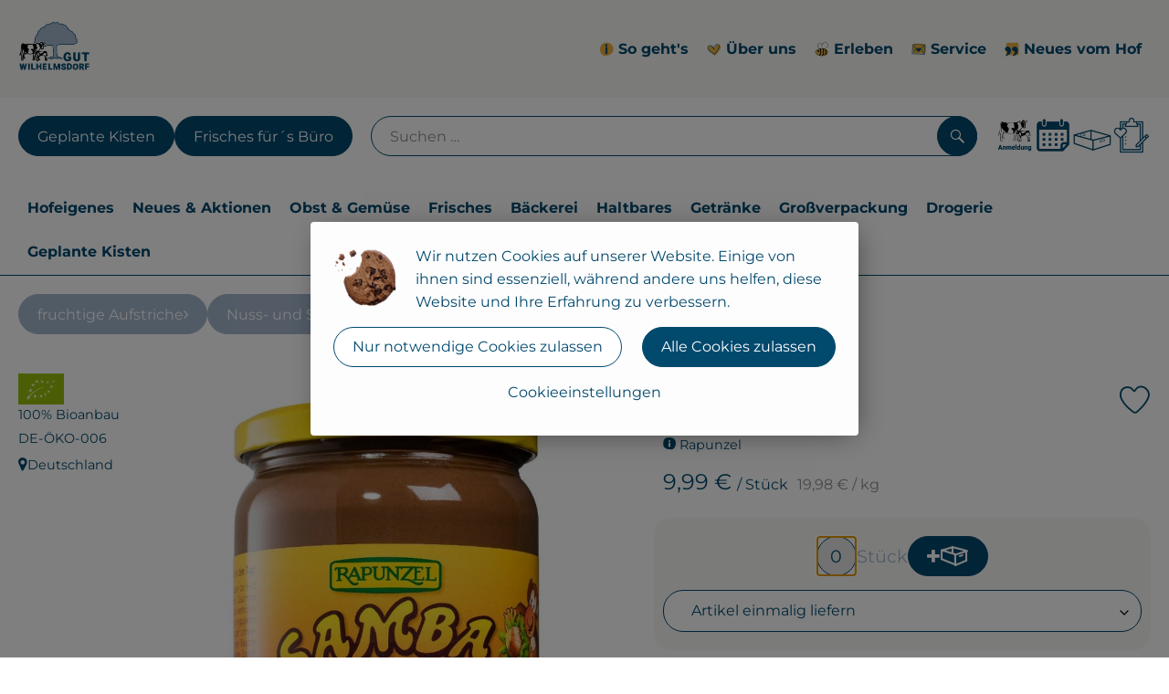

--- FILE ---
content_type: text/html; charset=UTF-8
request_url: https://www.gut-wilhelmsdorf.de/p/samba-500g-26016
body_size: 30785
content:
<!DOCTYPE html><html lang="de"><head><title>Samba 500g - Gut Wilhelmsdorf</title><meta charset="utf8" /><meta name="viewport" content="width=device-width, initial-scale=1" /><meta name="facebook-domain-verification" content="48pqq54kzwybtk5widkxazxaba0xo" /><link rel="icon" type="image/png" href="https://www.gut-wilhelmsdorf.de/imagor/UIQYc2awSb2MGC6qK-Qia0YRu6nByhJGHYGGFcis/448x430%3A2496x1885/fit-in/0x120/filters%3Aexpire%281800153233000%29%3Aquality%2895%29/wilhelmsdorf%252Fshared%252FData%252FPersistent%252FResources%252F%252F4%252Fb%252F3%252F2%252F4b3237b0754b50d62eb0b8e52f07b2c0fd627afb" /><link rel="stylesheet" href="https://www.gut-wilhelmsdorf.de/_Resources/Static/Packages/Oekokiste.Core/Styles/App2.0.css?bust=87fa00dc" /><link href="https://www.gut-wilhelmsdorf.de/_Resources/Static/Packages/Jonnitto.PrettyEmbedHelper/Styles/Main.css?bust=e0c3c489" rel="stylesheet" type="text/css" /><link rel="stylesheet" href="https://www.gut-wilhelmsdorf.de/_Resources/Static/Packages/Oekokiste.Core/map-main.css?bust=16651b7b" /><script data-never-block>window.deferBasketEvents = true; window.pushServerPublicKey = 'BHQXXZFpDcfRztCdxGAufKORIRpeuw2xyISCSUk8zKRgwDpcYp8UFvMn4Z9fbpwnQgxkMLcggJh-dzj_LQSoMGA'; window.pushIsEnabled = false;</script><script type="module" defer src="https://www.gut-wilhelmsdorf.de/_Resources/Static/Packages/Oekokiste.Core/JS/bundle.js?bust=105f5675" data-never-block></script><script data-never-block>window.basketData = undefined;</script><script data-never-block>window.translationTable = {"Oekokiste.Core:Basket:alternatives.noneFound":"Keine Tauschvorschl\u00e4ge gefunden","Oekokiste.Core:Basket:alternatives.showMore":"Neue Tauschvorschl\u00e4ge","Oekokiste.Core:Basket:buy-button.label.only-pre-ordered-products":"Jetzt vorbestellen","Oekokiste.Core:Basket:buy-button.label.order-now":"Zahlungspflichtig bestellen","Oekokiste.Core:Basket:buy-button.label.submit-changes":"\u00c4nderungen absenden","Oekokiste.Core:Basket:recipe-suggestions.button.see-recipe":"Rezept ansehen","Oekokiste.Core:Basket:recipe-suggestions.noneFound":"Keine Rezepte gefunden","Oekokiste.Core:Basket:recipe-suggestions.showMore":"Neue Rezeptvorschl\u00e4ge","Oekokiste.Core:Basket:recommendation-buttons.button.swap-articles.label":"Artikel austauschen","Oekokiste.Core:Basket:show-recipes.button":"Rezepte anzeigen","Oekokiste.Core:Basket:sum.minus-voucher":"abz\u00fcgl. Gutschein","Oekokiste.Core:DeliveryDates:calendar.events.multiple-orders":"Mehrere Bestellungen","Oekokiste.Core:DeliveryDates:calendar.events.order":"Bestellung","Oekokiste.Core:DeliveryDates:calendar.events.subscription-box":"Abokiste","Oekokiste.Core:DeliveryDates:calendar.events.tour":"Tour","Oekokiste.Core:DeliveryDates:calendar.today":"Heute","Oekokiste.Core:ErrorMessages:voucher.wrong-format":"Der Gutschein-Code wurde im falschen Format \u00fcbertragen.","Oekokiste.Core:Header:last-order-change-countdown.message.h":"Noch {timeRemaining} Std.!","Oekokiste.Core:Header:last-order-change-countdown.message.m":"Noch {timeRemaining} Min.!","Oekokiste.Core:Main:datetime.o-clock":"Uhr","Oekokiste.Core:MyAccount:accordion.field.deleteAccount.confirm":"L\u00f6schen des Kontos bitte best\u00e4tigen.","Oekokiste.Core:MyAccount:accordion.field.logindata.form.email.error.emailsNotMatching":"E-Mail Adressen stimmen nicht \u00fcberein","Oekokiste.Core:MySubscriptions:deselected-article-error-message":"Fehler beim Eintragen des Artikels oder der Gruppe. Bitte versuchen Sie es erneut.","Oekokiste.Core:MySubscriptions:deselected-article-success-message":"Vielen Dank, deine Eingabe wird gepr\u00fcft und dann deiner Liste hinzugef\u00fcgt.","Oekokiste.Core:MySubscriptions:deselected-article-wrong-input-message":"Bitte geben Sie einen g\u00fcltigen Artikel oder eine Gruppe ein.","Oekokiste.Core:ProductPage:image.alt-text":"Produktfoto zu ","Oekokiste.Core:ProductPage:price.approximately.short":"ca.","Oekokiste.Core:PushNotifications:register.client-permission-denied":"","Oekokiste.Core:PushNotifications:register.missing-public-key":"","Oekokiste.Core:SearchBar:search-results.recipes.image.alt-text":"Rezeptbild f\u00fcr ","Oekokiste.Core:SearchBar:search-results.show-less-button.label":"weniger Suchergebnisse","Oekokiste.Core:SearchBar:search-results.show-more-button.label":"weitere Suchergebnisse","Oekokiste.Core:Signup:delivery.depotSelected.which-tour-info.pickup":"Abholer","Oekokiste.Core:Signup:delivery.storageInstructions.form.storage.info.error-message.too-long":"Leider kann unser System zur Zeit nur 190 Zeichen speichern. Bitte k\u00fcrze deine Abstellnotiz.","Oekokiste.Core:Signup:gtc.errorMessage.passwordsNotMatching":"Passw\u00f6rter stimmen nicht \u00fcberein","Oekokiste.Core:Signup:payment.errorMessage.ibanInvalid":"Die IBAN ist ung\u00fcltig","Oekokiste.Core:Signup:process.step1.label":"Adresse pr\u00fcfen","Oekokiste.Core:Signup:process.step2.label":"Pers\u00f6nliche Daten","Oekokiste.Core:Signup:process.step3.label":"Zustellung","Oekokiste.Core:Signup:process.step4.label":"Bezahlung","Oekokiste.Core:Signup:process.step5.label":"AGB","Oekokiste.Core:UrlPaths:basket.url.path.label":"\/warenkorb","Oekokiste.Core:UrlPaths:myAccount.url.path.label":"\/mein-profil","Oekokiste.Core:UrlPaths:orderOverview.url.path.label":"\/bestellungen","Oekokiste.Core:YourOrders:delivery-note":"","Oekokiste.Core:YourOrders:order-state.cancelled":"Storniert","Oekokiste.Core:YourOrders:order-state.delivered":"Geliefert","Oekokiste.Core:YourOrders:order-state.done":"Abgeschlossen","Oekokiste.Core:YourOrders:order-state.open":"Offen","Oekokiste.Core:YourOrders:order-state.preparation":"In Vorbereitung","Oekokiste.Core:YourOrders:order-state.unknown":"Unbekannt","Oekokiste.Loyalty:RegioPoints:basket.regio-points":"{points} Regio Boni"}; window.locale = 'de'; window.localeForUrl = '';</script><script defer type="application/javascript" data-never-block>window.cookiePunchConfig={"consent":{"privacyPolicyUrl":"\/footer\/datenschutz.html","elementID":"klaro","noAutoLoad":false,"htmlTexts":true,"embedded":false,"groupByPurpose":false,"storageMethod":"cookie","cookieName":"cookieconsent","cookieExpiresAfterDays":120,"default":false,"mustConsent":false,"acceptAll":true,"hideDeclineAll":false,"hideLearnMore":false,"noticeAsModal":false,"disablePoweredBy":true,"additionalClass":null,"cookiePath":null,"cookieDomain":null,"contextualConsentOnly":false,"purposes":{"mediaembeds":{"name":"mediaembeds","title":"Videos","description":"Erlaubt die Einbindung von Videos."},"analytics":{"name":"analytics","title":"Analytics","description":"Tracking des Nutzerverhaltens (z.B. f\u00fcr gezieltere Werbekampagnen)."},"support":{"name":"support","title":"Kundensupport","description":"Erlaubt die Einbindung von Support-Hilfsmitteln, wie z.B. einem Chat."},"maps":{"name":"maps","title":"Kartendarstellung","description":"Externe Dienstleister*innen, die uns bei der Zahlungsabwicklung unterst\u00fctzen."},"payment":{"name":"payment","title":"Zahlungsabwicklung","description":""},"externalContent":{"name":"externalContent","title":"external content","description":"external content"}},"services":{"youtube":{"name":"youtube","title":"Youtube","description":"Erlaubt die Einbindung von Youtube-Videos.","purposes":["mediaembeds"],"contextualConsentOnly":null,"default":null,"cookies":null,"required":null,"optOut":null,"onlyOnce":null,"onInit":null,"onAccept":null,"onDecline":null},"vimeo":{"name":"vimeo","title":"Vimeo","description":"Erlaubt die Einbindung von Vimeo-Videos.","purposes":["mediaembeds"],"contextualConsentOnly":null,"default":null,"cookies":null,"required":null,"optOut":null,"onlyOnce":null,"onInit":null,"onAccept":null,"onDecline":null},"googleAnalytics4":{"name":"googleAnalytics4","title":"Google Analytics 4","description":"Tracking und Auswertung des Nutzerverhaltens per Google Analytics.","purposes":["analytics"],"contextualConsentOnly":null,"default":null,"cookies":[{"pattern":"^_ga(_.*)?","patternIsRegex":true}],"required":null,"optOut":null,"onlyOnce":null,"onInit":null,"onAccept":"window.googleAnalyticsOnAccept()","onDecline":"window.googleAnalyticsOnDecline()"},"facebookPixel":{"name":"facebookPixel","title":"Facebook Pixel","description":"Tracking und Auswertung des Nutzerverhaltens per Facebook Pixel.","purposes":["analytics"],"contextualConsentOnly":null,"default":null,"cookies":null,"required":null,"optOut":null,"onlyOnce":null,"onInit":null,"onAccept":null,"onDecline":null},"googleMaps":{"name":"googleMaps","title":"Google Maps","description":"Erlaubt die Darstellung von Google Maps.","purposes":["maps"],"contextualConsentOnly":null,"default":null,"cookies":null,"required":null,"optOut":null,"onlyOnce":null,"onInit":null,"onAccept":null,"onDecline":null},"openStreetMap":{"name":"openStreetMap","title":"Open Street Map","description":"Erlaubt die Darstellung von Open Street Map","purposes":["maps"],"contextualConsentOnly":null,"default":null,"cookies":null,"required":null,"optOut":null,"onlyOnce":null,"onInit":null,"onAccept":null,"onDecline":null}},"translations":{"acceptAll":"Alle akzeptieren","acceptSelected":"Ausgew\u00e4hlte akzeptieren","close":"Schlie\u00dfen","consentModal":{"description":"Die folgenden Einstellungen regeln, welche Cookies auf dieser Seite eingebunden werden.","title":"Datenschutzeinstellung"},"consentNotice":{"changeDescription":"Seit Ihrem letzten Besuch gab es \u00c4nderungen, bitte erneuern Sie Ihre Zustimmung.","title":"Cookie-Einstellungen","description":"Wir nutzen Cookies auf unserer Website. Einige von ihnen sind essenziell, w\u00e4hrend andere uns helfen, diese Website und Ihre Erfahrung zu verbessern. ","learnMore":"Cookieeinstellungen","testing":"Testmodus!"},"contextualConsent":{"acceptAlways":"Immer","acceptOnce":"Einmalig","description":"Cookie-Schutz: Hier verbirgt sich externer Inhalt von {title}. Soll dieser geladen werden? Dabei werden Cookies gesetzt.","descriptionEmptyStore":"Um diesem Dienst dauerhaft zustimmen zu k\u00f6nnen, m\u00fcssen Sie {title} in den {link} zustimmen.","modalLinkText":"Cookie-Einstellungen"},"decline":"Nur notwendige Cookies zulassen","ok":"Alle Cookies zulassen","poweredBy":"Realisiert mit Klaro!","privacyPolicy":{"name":"Datenschutzerkl\u00e4rung","text":"In unserer {privacyPolicy} k\u00f6nnen Sie nachlesen, was wir uns dabei gedacht haben."},"purposeItem":{"service":"Dienst","services":"Dienste"},"purposes":{"advertising":{"description":"Diese Dienste verarbeiten pers\u00f6nliche Informationen, um Ihnen personalisierte oder interessenbezogene Werbung zu zeigen.","title":"Werbung"},"functional":{"description":"Diese Dienste sind f\u00fcr die korrekte Funktion dieser Website unerl\u00e4sslich. Sie k\u00f6nnen sie hier nicht deaktivieren, da der Dienst sonst nicht richtig funktionieren w\u00fcrde.\n","title":"Dienstbereitstellung"},"marketing":{"description":"Diese Dienste verarbeiten pers\u00f6nliche Daten, um Ihnen relevante Inhalte \u00fcber Produkte, Dienstleistungen oder Themen zu zeigen, die Sie interessieren k\u00f6nnten.","title":"Marketing"},"performance":{"description":"Diese Dienste verarbeiten personenbezogene Daten, um den von dieser Website angebotenen Service zu optimieren.\n","title":"Optimierung der Leistung"}},"save":"Speichern","service":{"disableAll":{"description":"Mit diesem Schalter k\u00f6nnen Sie alle Dienste aktivieren oder deaktivieren.","title":"Alle Dienste aktivieren oder deaktivieren"},"optOut":{"description":"Diese Dienste werden standardm\u00e4\u00dfig geladen (Sie k\u00f6nnen sich jedoch abmelden)","title":"(Opt-out)"},"purpose":"Zweck","purposes":"Zwecke","required":{"description":"Dieser Service ist immer erforderlich","title":"(immer erforderlich)"}}}}};</script><script defer type="application/javascript" src="/_Resources/Static/Packages/Sandstorm.CookiePunch/build/cookiepunch.nocss.js?bust=17c044dc" data-never-block></script><script async data-src="https://www.googletagmanager.com/gtag/js?id=G-DM1M9XH7FY " data-type="text/javascript" type="text/plain" data-name="googleAnalytics4"></script><script data-type="text/javascript" data-src="/_Resources/Static/Packages/Oekokiste.Core/JavaScript/GoogleAnalytics4.js?bust=318c564b" id="ga4-script-tag" data-accountkey="G-DM1M9XH7FY " type="text/plain" data-name="googleAnalytics4"></script><script type="text/javascript" data-never-block src="/_Resources/Static/Packages/Oekokiste.Core/JavaScript/GoogleAnalytics4CallbackFunctions.js?bust=b6706231"></script><script type="text/javascript" data-never-block src="/_Resources/Static/Packages/Oekokiste.Core/JavaScript/GoogleTagManagerCallbackFunctions.js?bust=9149ddcf"></script><script data-type="text/javascript" data-src="/_Resources/Static/Packages/Oekokiste.Core/JavaScript/FacebookPixel.js?bust=5cd98f86" id="fbp-script-tag" data-accountkey="480247438253526" type="text/plain" data-name="facebookPixel"></script><script src="https://www.gut-wilhelmsdorf.de/_Resources/Static/Packages/Jonnitto.PrettyEmbedHelper/Scripts/Main.js?bust=276ba02d" deferred data-never-block></script><meta property="og:title" content="Samba 500g" /><meta name="description" content="Rapunzel" /><meta property="og:description" content="Rapunzel" /><meta property="og:image" content="https://www.gut-wilhelmsdorf.de/imagor/KsYm1HzDTsl9WL3TvQDeKbuAeYn-RK9nKElEJbhN/fit-in/300x0/filters%3Aquality%2895%29/https%253A%252F%252Foekobox-online.eu%252Fv3%252Fshop%252Fwilhelmsdorf%252Fapi%252Fpx%252Fbt%252F26016%253Fbs.fit%253D0%2526bs.w%253D1200%2526h%253Dae2b1d24" /></head><body x-data="authentication()" x-ref="bodyTag" data-currency="€" @update-user-details.window="updateUserDetails()" class><div x-data="deliveryDates"><a data-testid="skipLink" href="#mainContent" class="skip-link sr-only sr-only--focusable" x-transition>Zum Hauptinhalt springen</a>        <div x-cloak x-show="changeSelectedOrderIsLoading" class="delivery-dates__loading__wrapper full-page-backdrop">
            <i class="oeko-icon-Tauschen icon--spinner-spin" aria-hidden="true"></i>
        </div>
        <span aria-live="polite" class="sr-only" x-text="changeSelectedOrderIsLoading ? 'Liefertermin wird geändert...' : ''"></span>        <dialog
            x-ref="conflictModal"
            class="modal delivery-dates__conflict-modal"
            aria-label="Dialog: Konflikt ist aufgetreten"
        >
            <div class="modal__header">
                <h2 class="modal__title">
                    Änderungen im Warenkorb
                </h2>
            </div>
            <div class="modal__body">
                <p>Hey, du hast Änderungen im Warenkorb für den <strong x-text="$getDateFormatted($store.deliveryDates.currentDeliveryTour?.date, 'short')"></strong> noch nicht abgesendet.</p>
                <p>Bitte entscheide bevor du in den neuen Termin <strong x-text="$getDateFormatted(newTourCandidate?.date, 'short')"></strong> wechselst, was du tun möchtest:</p>
                <div class="delivery-dates__conflict-modal__options">
                    <button
                        class="button"
                        x-on:click="transferAndSwitch(['modalButton'])"
                        :disabled="conflictModalButtonPressed !== null"
                    >
                        Mitnehmen
                        <i x-cloak x-show="conflictModalButtonPressed === 'transferAndSwitch'" class="oeko-icon-Tauschen icon--spinner-spin" aria-hidden="true"></i>
                    </button>
                    <span aria-live="polite" class="sr-only" x-text="conflictModalButtonPressed === 'transferAndSwitch' ? 'Änderungen am Warenkorb werden mitgenommen...' : ''"></span>

                    <button
                        class="button"
                        x-on:click="discardAndSwitch"
                        :disabled="conflictModalButtonPressed !== null"
                    >
                        Verwerfen
                        <i x-cloak x-show="conflictModalButtonPressed === 'discardAndSwitch'" class="oeko-icon-Tauschen icon--spinner-spin" aria-hidden="true"></i>
                    </button>
                    <span aria-live="polite" class="sr-only" x-text="conflictModalButtonPressed === 'discardAndSwitch' ? 'Änderungen am Warenkorb werden verworfen...' : ''"></span>

                    <button
                        class="button"
                        x-on:click="submitAndSwitch"
                        :disabled="conflictModalButtonPressed !== null"
                    >
                        Abschicken
                        <i x-cloak x-show="conflictModalButtonPressed === 'submitAndSwitch'" class="oeko-icon-Tauschen icon--spinner-spin" aria-hidden="true"></i>
                    </button>
                    <span aria-live="polite" class="sr-only" x-text="conflictModalButtonPressed === 'submitAndSwitch' ? 'Änderungen am Warenkorb werden abgeschickt...' : ''"></span>

                    <button
                        class="button button--type-inverted"
                        x-on:click="abortAndShowBasket"
                        :disabled="conflictModalButtonPressed !== null"
                    >
                        Warenkorb anschauen
                    </button>

                    <button
                        class="button button--type-inverted"
                        x-on:click="abortAndStay"
                        :disabled="conflictModalButtonPressed !== null"
                    >
                        Liefertermin nicht wechseln
                    </button>
                </div>
                <div class="form__error-message" x-show="$store.basket.submitErrorMessage" x-text="$store.basket.submitErrorMessage"></div>
                <!--<label>
                    <input type="checkbox" x-ref="rememberDecision"/>
                    Diese Entscheidung merken und in Zukunft nicht mehr fragen
                </label>-->
                <p>Zur Erinnerung:</p>
                <ul>
                    <li>Du kannst die Bestellung bis zum Bestellschluss immer wieder ändern!</li>
                    <!-- TODO: <li>Diese Einstellung kannst du unter "Meine Einstellungen" zurüclsetzen.</li> -->
                </ul>

                <!-- TODO: Show hint if orderLimit is not fullfilled and show last possible order time
                <p>
                    <sup>*</sup> Hinweis: Diese Bestellung liegt unter dem Mindestbestellwert.<br />
                    Du musst also möglicherweise bis zum  <span x-text="$getDateTimeFormatted(newTourCandidate.lastOrderChange, 'long')"></span> noch etwas hinzubestellen!
                </p>
                -->
            </div>
        </dialog><dialog x-ref="checkAvailabilityModal" class="modal" aria-label="Dialog: Artikel nicht verfügbar">
    <div class="modal__header">
        <h2 class="modal__title">Artikel nicht verfügbar</h2>
    </div>
    <div class="modal__body">
        <p>
            Folgende Artikel konnten leider nicht mitgenommen werden, da sie zum <strong x-text="$getDateFormatted($store.deliveryDates.currentDeliveryTour?.date)"></strong> nicht verfügbar sind .
        </p>
        <ul class="delivery-dates__item-list">
            <template x-for="product in nonTransferableProducts">
                <li
                    class="delivery-dates__item-list__item"
                    role="listitem"
                    x-bind:data-testid="product.id"
                    x-bind:aria-label="() => product.information.name . ' nicht für neues Lieferdatum verfügbar'"
                >
                    <div class="delivery-dates__item">
                        <div class="delivery-dates__item-image">
                            <img x-bind:src="product.information.imageUrl" x-bind:alt="product.information.name" />
                        </div>
                        <div class="delivery-dates__item-meta">
                            <div class="delivery-dates__item-title-and-price">
                                <h5 class="delivery-dates__item-title" x-text="product.information.name"></h5>
                                <span x-text="$getNumberFormatted(product.amount)"></span> à <span x-text="product.unit.unit"></span> × <span x-text="$getPriceFormatted(product.price)"></span> = <strong class="delivery-dates__item-price" x-text="$getPriceFormatted($getPrice(product))"></strong>
                            </div>
                        </div>
                    </div>
                </li>
            </template>
        </ul>
    </div>
    <form method="dialog" class="modal__footer">
        <button type="submit" class="button" @click="closeCheckAvailabilityModal()">Ok</button>
    </form>
</dialog>        <dialog
            x-ref="selectedTourModal"
            class="modal delivery-dates__select-tour-modal"
            aria-label="Dialog: Tour auswählen"
        >
            <div class="modal__header">
                <h2 class="modal__title">
                    <span
                        x-show="$store.deliveryDates.clickedTour?.address"
                        x-text="$store.deliveryDates.clickedTour?.address + ' am ' + $getDateFormatted($store.deliveryDates.clickedTour?.date)"
                    ></span>
                    <span
                        x-cloak
                        x-show="!$store.deliveryDates.clickedTour?.address"
                        x-text="$store.deliveryDates.clickedTour?.label + ' am ' + $getDateFormatted($store.deliveryDates.clickedTour?.date)"
                    ></span>
                </h2>
            </div>
            <div class="modal__body">
                <p x-cloak x-show="$deliveryDateWasMoved($store.deliveryDates.clickedTour)" class="text--important">
                    Ursprünglicher Liefertag: <strong x-text="$getDateFormatted($store.deliveryDates.clickedTour?.isReplacementFor, 'short')"></strong>
                </p>
                <p x-cloak x-show="$store.deliveryDates.clickedTour?.lastOrderChang" class="text--important">
                    Bestellschluss ist <strong x-text="$getDateTimeFormatted($store.deliveryDates.clickedTour?.lastOrderChange, 'short')"></strong>.
                </p>
                <div>
                    <span class="delivery-dates__select-tour-modal__label">Lieferkosten:</span>
                    <span x-text="$getPriceFormatted($store.deliveryDates.clickedTour?.deliveryCost)"></span>
                    <span x-show="$store.deliveryDates.clickedTour?.alwaysApplyDeliveryCost === false">
                        (ab <span x-text="$getPriceFormatted($store.deliveryDates.clickedTour?.noDeliveryCostThreshold)"></span> Bestellwert keine Liefergebühren)
                    </span>
                </div>
                <div x-show="$store.deliveryDates.clickedTour?.orders.length > 0">
                    <span class="delivery-dates__select-tour-modal__label">Bestellungen:</span>
                    <template x-for="order in $store.deliveryDates.clickedTour?.orders">
                        <div :data-testid="order.id" x-show="order.state !== 'Cancelled'" class="delivery-dates__select-tour-modal__order-exists__item">
                            <div>
                                <div x-show="order.id === -1">
                                    Es ist eine Abokiste zur Lieferung geplant.
                                </div>
                                <div x-show="order.id !== -1">
                                    <strong x-text="'#' + order.id"></strong> mit
                                    <span x-text="order.itemCount"></span>  Positionen über 
                                    <strong x-text="$getPriceFormatted(order.billingSum)"></strong><br />
                                    Lieferadresse: <strong x-text="order.address"></strong>
                                </div>
                                <span class="delivery-dates__select-tour-modal__order-not-changable-hint" x-show="!order.isChangeable">Diese Bestellung kann nicht geändert werden!</span>
                            </div>
                            <button
                                autofocus
                                :disabled="$isSelectedOrder($store.deliveryDates.clickedTour, order)"
                                x-show="!isBeforeToday($store.deliveryDates.clickedTour) && order.isChangeable"
                                class="button button--size-small button--select-tour"
                                aria-label=Auswählen
                                x-on:click="() => handleConfirmSelectTourModal($store.deliveryDates.clickedTour, order)">
                                Auswählen
                            </button>
                            <button
                                x-show="isBeforeToday($store.deliveryDates.clickedTour) || !order.isChangeable"
                                autofocus
                                class="button button--size-small button--type-inverted"
                                x-on:click="() => handleChangeToOrderHistory(order.id)">
                                Zur Bestellhistorie
                            </button>
                        </div>
                    </template>
                </div>
            </div>
            <div class="modal__footer">
                <button class="button button--type-inverted" x-on:click="handleCloseSelectTourModal()">
                    Schließen
                </button>
                <button
                    autofocus
                    :disabled="$isSelectedTour($store.deliveryDates.clickedTour) || isBeforeToday($store.deliveryDates.clickedTour)"
                    x-show="$store.deliveryDates.clickedTour?.orders.length === 0 || $store.deliveryDates.clickedTour?.orders.filter(order => order.state !== 'Cancelled').length === 0"
                    class="button"
                    x-on:click="() => handleConfirmSelectTourModal($store.deliveryDates.clickedTour, null)">
                    Auswählen
                </button>
            </div>
        </dialog>    <div
        x-data="miniBasket(false, 0, false)"
        class="mini-basket"
        :class="{ 'mini-basket--is-open': miniBasketIsOpen, 'mini-basket--is-loaded': !basketIsLoading }"
        x-trap="miniBasketIsOpen"
        @toggle-mini-basket.window="toggleMiniBasket()"
        @click.outside="closeMiniBasket(event)"
    >
            <dialog x-ref="cancelOrderModal" class="modal" aria-label="Dialog: Bestellung wirklich stornieren?">
        <div class="modal__header">
            <h2 class="modal__title">Bestellung wirklich stornieren?</h2>
        </div>
        <div class="modal__body" x-cloak x-show="$store.deliveryDates.currentOrder?.id === -1 || basketContainsSubscriptions()">
            Hinweis: Wenn du diese Bestellung stornierst,<br />wird eine Lieferpause für die betroffenen Abokisten/Abo Artikel erstellt.
        </div>
        <div class="modal__footer">
            <button
                type="button"
                class="button button--type-very-important"
                x-on:click="onCancelOrder"
                x-cloak
            >
                Ja, Bestellung stornieren
                <i x-show="$store.basket.isCancelling" class="oeko-icon-Tauschen icon--spinner-spin" aria-hidden="true"></i>
            </button>
            <span aria-live="polite" class="sr-only" x-text="$store.basket.isCancelling ? 'Bestellung wird storniert...' : ''"></span>

            <form method="dialog">
                <button class="button" type="submit" x-on:click="resetOrder">
                Nein, Bestellung nicht stornieren
                </button>
            </form>
        </div>
    </dialog>
            <header class="mini-basket__header">
        <div class="mini-basket__header-icon shop-menu__item shop-menu__item--basket">
        <img x-show="$store.basket.productCount === 0" src='https://www.gut-wilhelmsdorf.de/imagor/TxLF6UDphsoLISH7IRXsEab8pd4DMhNkn_RDtsWn/56x73%3A1284x1302/fit-in/0x80/filters%3Aexpire%281800153233000%29%3Aquality%2895%29/wilhelmsdorf%252Fshared%252FData%252FPersistent%252FResources%252F%252Fc%252F8%252F9%252Fc%252Fc89c8275b66f926e5a4d81c5450b14705bc13a20' alt='Zum Warenkorb' class='shop-menu__item__icon' /><img x-cloak x-show="$store.basket.productCount > 0" src='https://www.gut-wilhelmsdorf.de/imagor/KE-B5nk4Rb3u2Ju8t8-aif9hJ6Jya83IAfNXJf5j/52x36%3A1277x1261/fit-in/0x80/filters%3Aexpire%281800153233000%29%3Aquality%2895%29/wilhelmsdorf%252Fshared%252FData%252FPersistent%252FResources%252F%252F1%252F3%252F9%252F3%252F1393e32313b354a3eeac68f70a68820f4006524b' alt='Zum Warenkorb' class='shop-menu__item__icon' />
            <span class="shop-menu__item-counter" x-cloak x-show="$store.basket.productCount > 0"><span x-text="$store.basket.productCount"></span></span>
        </div>
        <h3 class="mini-basket__header-headline">
           Warenkorbvorschau
        </h3>
        <div class="mini-basket__header-order-note" x-cloak x-show="$store.user.isSignedIn && $store.deliveryDates.currentDeliveryTour">
            
                    Deine Bestellung <template x-if="$store.deliveryDates.currentOrder && $store.deliveryDates.currentOrder.id > 0"><strong data-testid="current-order-id" x-text="'#' + $store.deliveryDates.currentOrder.id"></strong></template> zum <strong x-text="$getDateFormatted($store.deliveryDates.currentDeliveryTour?.date, 'long')"></strong><br />Bis zum <strong x-text="$getDateTimeFormatted($store.deliveryDates.currentDeliveryTour?.lastOrderChange, 'long')"></strong> änderbar!
                
        </div>
        <div class="mini-basket__header-order-note" x-cloak x-show="!$store.user.isSignedIn">
            <a href="/login">Bitte Einloggen und Lieferdatum auswählen</a>
        </div>
        <div class="mini-basket__header-order-note" x-cloak x-show="$store.user.isSignedIn && !$store.deliveryDates.currentDeliveryTour">
            Scheinbar gab es ein Problem beim Laden der Liefertermine.
            <a href=/lieferdatum class="button button--size-small">Bitte Lieferdatum auswählen</a>
        </div>
        <div class="mini-basket__alcohol-note" x-cloak x-show="basketContainsProductsWithAlcohol()">
            
                    Es befinden sich Artikel mit Alkohol im Warenkorb. Die Lieferung darf nicht an Minderjährige erfolgen. Unser Fahrer wird dies bei der Auslieferung überprüfen.
                
        </div>
            <button class="mini-basket__header-close button button--square button--type-very-important-inverted" x-on:click="toggleMiniBasket()" aria-labelledby="close-mini-basket" x-show="miniBasketIsOpen">
        <i class="oeko-icon-close"></i>
        <span id="close-mini-basket" hidden>Warenkorbvorschau schließen</span>
    </button>
    </header>
        <div class="mini-basket__items" x-show="miniBasketIsOpen">
            <div class="basket__loading-indicator" x-cloak x-show="basketIsLoading">
                <i class="oeko-icon-Tauschen icon--spinner-spin" aria-hidden="true"></i>
            </div>
            <span aria-live="polite" class="sr-only" x-text="basketIsLoading ? 'Warenkorb wird geladen...' : ''"></span>
                <div class="mini-basket__empty" x-cloak x-show="showBasketIsEmptyMessage">
        <i class="oeko-icon-Box-traurig"></i>
    </div>
    <ul>
        <template x-for="voucher in $store.basket.vouchers" :key="voucher.model.id">
            <li
                x-bind:data-product-id="voucher.model.id"
                class="mini-basket__item mini-basket__item--Voucher"
                role="listitem"
                class="mini-basket__item--voucher"
            >
                <div class="mini-basket__item__tile">
                    <div :data-testid="'basketItemTitle-' + voucher.model.id" class="mini-basket__item-title">
                        <span x-text="getVoucherLabel(voucher)"></span>
                    </div>
                    <div x-cloak x-show="voucher.isPartOfExistingOrder" class="mini-basket__item-icon">
                        <i class="oeko-icon-Haken"></i>
                    </div>
                    <a x-class="mini-basket__item-image">
                        <img x-bind:src="voucher.imageUrl" x-bind:alt="$translate('Oekokiste.Core:ProductPage:image.alt-text') + getVoucherLabel(voucher)" loading="lazy" />
                    </a>
                    <div class="mini-basket__item-meta">
                        <div class="mini-basket__item-details">
                            <strong class="mini-basket__item-price" x-text="$getPriceFormatted(getSingleVoucherValue(voucher))"></strong>
                        </div>
                        <template x-if="voucher.model.type === 'PercentualVoucher'">
                            <div class="mini-basket__item-note">
                                <span>Der endgültige Rabatt wird nach dem Packen deiner Kiste anhand des tatsächlichen Rechnungsbetrags berechnet.</span>
                            </div>
                        </template>
                    </div>
                </div>
            </li>
        </template>
        <template x-for="(bucket, date) in sortedProducts" :key="date">
            <li>
                <h5 class="mini-basket__items-headline" x-show="date !== ''">
                    <span>
                        Deine Bestellung für <span x-text="$getDateFormatted(date, 'long')"></span>:
                    </span>
                </h5>
                <ul>
                    <template x-for="product in bucket.products" :key="product.idInBasket">
                        <li
                            x-bind:data-product-id="product.id"
                            class="mini-basket__item"
                            role="listitem"
                            :class="getClass(product)"
                            x-data="product($data.product.information, $data.product.information.discount)"
                        >
                            <div class="mini-basket__item__tile" x-bind:class="productHasInsufficientRemainingItems() ? 'mini-basket__item--insufficient-remaining-items-border' : ''">
                                    <a :data-testid="'basketItemTitle-' + product.id" x-bind:href="getProductUrl(product)" class="mini-basket__item-title">
        <span x-html="getTitle(product)"></span>
        <span
            x-show="product.information.productType !== 'Recipe'"
            class="sr-only"
            x-text="', ' + product.amount + ' '"></span>
        <span
            x-cloak x-show="product.information.productType !== 'Recipe' && product.unit.unit.includes('g') && !product.unit.unit.includes('kg')" class="sr-only">×</span>
        <span
            x-show="product.information.productType !== 'Recipe'"
            class="sr-only"
            x-text="' ' + product.unit.unit + ' im Warenkorb für insgesamt ' + $getPriceFormatted(getPrice(product))"
        ></span>
    </a>
                                    <div x-cloak x-show="getIconClass(product)" class="mini-basket__item-icon">
        <i :class="getIconClass(product)"></i>
    </div>
                                    <a x-bind:href="product.information.url" class="mini-basket__item-image" :class="product.information.productType === 'Recipe' ? 'mini-basket__item-image--recipe' : ''">
        <img x-bind:src="product.information.imageUrl" x-bind:alt="$translate('Oekokiste.Core:ProductPage:image.alt-text') + product.information.name" loading="lazy" />
    </a>
                                <div class="mini-basket__item-meta">
                                    <span class="mini-basket__item__duplicate-label" x-show="productHasDuplicatesInBasket(product)">Doppelt</span>
                                        <template x-if="product.information.productType !== 'Voucher' && product.information.productType !== 'Recipe'">
        <div class="mini-basket__item-details" x-show="product.amount > 0">
            <span aria-label="Menge" x-text="$getNumberFormatted(product.amount)"></span>
            <span x-cloak x-show="product.unit.unit.includes('g') && !product.unit.unit.includes('kg')">×</span>
            <span aria-label="Einheit" x-text="product.unit.unit"></span>
            <span>=</span>
            <strong class="mini-basket__item-price" x-text="$getPriceFormatted(getPrice(product))"></strong>
            <span class="mini-basket__item-discount" aria-label="Rabatt von:" x-cloak x-show="product.discount > 0" x-text="'-' + product.discount + '%'"></span>
        </div>
        <small x-show="getPrice(product) > 0">(inkl. <span x-text='product.information.vat'></span>% MwSt.)</small>
    </template>
    <template x-if="product.information.productType === 'Recipe'">
        <div class="mini-basket__item-details" x-show="product.amount > 0 && product.information.productType === 'Recipe'">
            <div class="mini-basket__item-details" x-show="product.information.productType === 'Recipe'">
                <span x-text="product.amount + ' Portionen'"></span>
            </div>
        </div>
    </template>
    <!-- <deprecated> {@see \Oekokiste\Core\Domain\Projection\Basket\Events\UpstreamOrderUpdateBasketEvent::fromArray} -->
    <template x-if="product.information.productType === 'Voucher'">
        <div class="mini-basket__item-details">
            <span class="mini-basket__item-price" x-text="$getPriceFormatted(getSingleVoucherValue(product))"></span>
        </div>
    </template>
    <!-- </deprecated> -->
    <template x-if="product.repeatXWeeks">
        <div class="mini-basket__item-subscription">
            <i class="oeko-icon-Tauschen"></i>
            <div>
                Im Abo <span x-text="$getLabelForSubscriptionValue(product.repeatXWeeks, [{&quot;value&quot;:&quot;0&quot;,&quot;label&quot;:&quot;Artikel einmalig liefern&quot;},{&quot;value&quot;:&quot;1&quot;,&quot;label&quot;:&quot;w\u00f6chentlich liefern&quot;},{&quot;value&quot;:&quot;2&quot;,&quot;label&quot;:&quot;alle 2 Wochen liefern&quot;},{&quot;value&quot;:&quot;3&quot;,&quot;label&quot;:&quot;alle 3 Wochen liefern&quot;},{&quot;value&quot;:&quot;4&quot;,&quot;label&quot;:&quot;alle 4 Wochen liefern&quot;},{&quot;value&quot;:&quot;6&quot;,&quot;label&quot;:&quot;alle 6 Wochen liefern&quot;},{&quot;value&quot;:&quot;8&quot;,&quot;label&quot;:&quot;alle 8 Wochen liefern&quot;}])"></span> <br />
                <!-- <span>ab Freitag 14.03.2021 (TODO)</span> -->
            </div>
        </div>
    </template>
    <template x-if="product.note">
        <div class="mini-basket__item-note">
            <span x-text="product.note"></span>
        </div>
    </template>

                                    <template x-if="getTourLimitDateForProduct(product)">
                                        <div class="mini-basket__item-order-period">
                                            Vorgezogener Bestellschluss: <span x-text="$getDateTimeFormatted(getTourLimitDateForProduct(product))"></span>
                                        </div>
                                    </template>
                                    <template x-if="!product.information.isProtected && !product.isChangeable && product.amount > 0">
                                        <div class="mini-basket__item-order-period mini-basket__item-exceeded-order-period">
                                            Bestellschluss bereits überschritten
                                        </div>
                                    </template>
                                    <div x-cloak x-show="product.isRemoved" class="mini-basket__item-item-removed-note">
                                        Artikel wird bei Absenden aus bestehender Bestellung entfernt
                                    </div>
                                    <div
                                        x-cloak
                                        x-show="productHasInsufficientRemainingItems()"
                                        class="mini-basket__item-insufficient-items-remaining-note"
                                    >
                                        Von diesem Artikel gibt es leider nur noch <span x-text="product.information.remainingItems * product.unit.factor"></span> <span x-text="product.unit.unit"></span>.
                                    </div>
                                </div>
                                <div x-cloak x-show="canEditProduct(product)" class="mini-basket__item-actions">
                                    <select
                                        x-cloak
                                        x-show="product.information.units.length > 1"
                                        title="Einheit"
                                        x-on:change="changeUnit(event, product)"
                                    >
                                        <template x-for="unit in product.information.units">
                                            <option :value="unit.name" :selected="product.unit.unitId === unit.unitId" x-text="unit.name"></option>
                                        </template>
                                    </select>
                                    <button data-testid="button-decrease" class="button button--square button--type-inverted button--size-small" x-bind:class="productHasInsufficientRemainingItems() ? 'mini-basket__item--insufficient-remaining-items-decrease-button' : ''" x-on:click="decreaseSelectedAmount(product)">
                                        <i class="oeko-icon-minus"></i>
                                        <span class="sr-only">Anzahl reduzieren</span>
                                    </button>
                                    <button data-testid="button-increase" class="button button--square button--size-small" x-on:click="increaseSelectedAmount(product)">
                                        <i class="oeko-icon-plus"></i>
                                        <span class="sr-only">Anzahl erhöhen</span>
                                    </button>
                                </div>
                                <div x-cloak x-show="canEditProduct(product)">
                                    <span aria-live="polite" class="sr-only" x-text="product.amount + ' ' + product.unit.unit + ' im Warenkorb für insgesamt ' + $getPriceFormatted(getPrice(product))"></span>
                                </div>
                                <div class="bulk-indicator bulk-indicator--mini" x-show="product.information.bulkPrice">
                                    <template x-if="!bulkAmountReached()">
                                        <span class="bulk-indicator__text">
                                            <span class="bold" x-text="'Noch ' + $missingToNextBulk(productInBasket?.information, productInBasket?.amount, productInBasket?.unit?.factor, productInBasket?.itemType)"></span>
                                            <span class="bold" x-cloak x-show="productInBasket?.unit?.unit.includes('g') && !productInBasket?.unit?.unit.includes('kg')">×</span>
                                            <span class="bold" x-text="productInBasket?.unit?.unit"></span>
                                            dann nur
                                            <span class="bold" x-html="bulkPriceFormatted"></span>
                                        </span>
                                    </template>
                                    <template x-if="bulkAmountReached()">
                                        <span class="bulk-indicator__text">
                                            <span class="bold">Jippie!</span> Jetzt gilt der Sparpreis: 
                                            <span class="bold" x-html="bulkPriceFormatted"></span>
                                        </span>
                                    </template>
                                </div>
                                <template x-if="product.information.bulkPrice">
                                    <span aria-live="polite" class="sr-only" x-html="bulkAmountReached() ? 'Jetzt gilt der Sparpreis:  ' + bulkPriceFormattedWithoutUnit + ' pro ' + productInBasket?.information.baseUnit : 'Noch ' + $missingToNextBulk(productInBasket?.information, productInBasket?.amount, productInBasket?.unit?.factor, productInBasket?.itemType)"></span>
                                    <span aria-live="polite" class="sr-only" x-cloak x-show="productInBasket?.unit?.unit.includes('g') && !productInBasket?.unit?.unit.includes('kg')">×</span>
                                    <span aria-live="polite" class="sr-only" x-html="productInBasket?.unit?.unit + ' dann nur ' + bulkPriceFormattedWithoutUnit + ' pro ' + productInBasket?.information.baseUnit"></span>
                                </template>
                                <div x-cloak x-show="product.isRemoved" class="mini-basket__item-undo">
                                    <button
                                        class="button button--type-inverted button--size-small"
                                        x-on:click="undoRemoveProduct(product, event)"
                                    >
                                        Rückgängig
                                        <span class="sr-only">(Löschen rückgängig machen)</span>
                                    </button>
                                </div>
                                <button
                                    x-cloak
                                    x-show="canDeleteProduct(product)"
                                    class="mini-basket__item-remove button button--square button--type-grey"
                                    x-bind:class="productHasInsufficientRemainingItems() ? 'mini-basket__item--insufficient-remaining-items-delete-button' : ''"
                                    x-on:click="removeProductFromBasket(product, event)"
                                >
                                    <i class="oeko-icon-trash"></i>
                                    <span class="sr-only">Artikel aus Warenkorb entfernen</span>
                                </button>

                            </div>
                            <template x-if="showAlternativesAndRecipeButtons(product)">
                                
                            </template>
                        </li>
                    </template>
                </ul>
            </li>
        </template>
    </ul>
        </div>
        <footer class="mini-basket__footer" x-show="miniBasketIsOpen">
            <div class="mini-basket__footer-inner" x-cloak x-show="basketIsEmpty()">
                    <div class="mini-basket__footer-empty-note" x-cloak x-show="showBasketIsEmptyMessage">
        <strong>Hier passt noch ganz viel rein!</strong>
        <p>
            Es sieht so aus, als hättest Du noch nichts<br />zu Deinem Warenkorb hinzugefügt.
        </p>
        <a href="/" class="button">Jetzt einkaufen</a>
    </div>
            </div>
            <div class="mini-basket__footer-inner" x-cloak x-show="!basketIsEmpty()">
                    <table class="mini-basket__sum-table" x-cloak x-show="basketContainsOnlyPreOrderProducts() == false">
        <tbody>
        <tr x-cloak x-show="!$store.basket.minOrderValue?.isReached && $store.user.isSignedIn">
            <td colspan="2" class="mini-basket__min-value-note">
                    <span x-cloak x-show="!$store.basket.minOrderValue?.overwritingPackStation">
        
                    Mindestbestellwert von <strong x-text="$getPriceFormatted($store.basket.minOrderValue?.minOrderValue)"></strong> noch nicht erreicht
                
    </span>
    <span x-cloak x-show="$store.basket.minOrderValue?.overwritingPackStation">
        
                    Mindestbestellwert von <strong x-text="$getPriceFormatted($store.basket.minOrderValue?.minOrderValue)"></strong> oder <strong x-text="$getPriceFormatted($store.basket.minOrderValue?.overwritingPackStation?.minOrderValue)"></strong> an <span x-text="$store.basket.minOrderValue?.overwritingPackStation?.name"></span> noch nicht erreicht
                
    </span>
            </td>
        </tr>
        <tr x-cloak x-show="$store.basket.minOrderValue?.packStations.length > 0 && $store.user.isSignedIn">
            <td colspan="2">
                    <div class="mini-basket__min-value-packstation-note">
        <template x-for="packStation in packStationsWithUnreachedMinOrderValue">
            <span :data-testid="packStation.name">
                
                    Mindestbestellwert von <strong x-text="$getPriceFormatted(packStation.minOrderValue)"></strong> an <span x-text="packStation.name"></span> noch nicht erreicht
                
            </span>
        </template>
    </div>
            </td>
        </tr>
        <tr>
            <td><strong>Gesamtsumme</strong></td>
            <td><strong x-text="$getPriceFormatted(getSum())"></strong></td>
        </tr>
        </tbody>
    </table>
                <a href="/warenkorb" class="button" data-testid="to-basket-button" >Zum Warenkorb</a>
            </div>
        </footer>
    </div><header class="shop-header" x-data="header" x-ref="header" x-on:scroll.window="handleWindowScroll()" aria-label="Shop Header"><div x-cloak x-show="$store.user.isSignedIn &amp;&amp; $store.deliveryDates.currentOrder &amp;&amp; $store.deliveryDates.currentOrder.id !== 0 &amp;&amp; $store.basket.hasOpenChanges" class="shop-header__open-changes"><strong>Achtung: </strong> Du hast noch offene Änderungen in deinem <a href=/warenkorb>Warenkorb</a>. Vergiss nicht, deine Änderungen abzusenden!  🥕</div><a href="/sendungsstatus" x-data="deliveryStatus" x-cloak x-show="$store.deliveryStatus.deliveryState &gt; 0" class="shop-header__delivery-status"><div class="shop-header__delivery-status__container container"><div class="shop-header__delivery-status__content"><p class="shop-header__delivery-status__description">Deine Kiste ist auf dem Weg zu dir.<br />Schau dir hier den Sendungsstatus an.</p><i class="oeko-icon-Truck shop-header__delivery-status__icon"></i></div></div></a><div class="shop-header__secondary"><div class="shop-header__content container"><a class="shop-header__logo" href="/" title="Zur Startseite"><img src="https://www.gut-wilhelmsdorf.de/imagor/qRsrYs788befY6EnC91HN7KyfxDXUEQgabnpXHvt/457x369%3A2465x1897/fit-in/0x120/filters%3Aexpire%281800153233000%29%3Aquality%2895%29/wilhelmsdorf%252Fshared%252FData%252FPersistent%252FResources%252F%252F4%252Fb%252F3%252F2%252F4b3237b0754b50d62eb0b8e52f07b2c0fd627afb" alt="Logo von Gut Wilhelmsdorf" /></a><nav class="neos-menu" aria-label="Metamenü"><ul class='main-menu__items main-menu__items--level-1'><li>
            <a
                class='main-menu__item  main-menu__item--has-children'
                href='/so-gehts/unser-shop.html'
                x-on:click='closeMenu($event)'
            >
                <img src='/_Resources/Persistent/7/6/a/d/76ad97af87d3be2f5a1087b94257108758d8fb56/So%20geht%27s.png' alt='So geht's' class='main-menu__item-icon' aria-hidden='true' /> <img src='/_Resources/Persistent/7/6/a/d/76ad97af87d3be2f5a1087b94257108758d8fb56/So%20geht%27s.png' alt='So geht's' class='main-menu__item-icon main-menu__item-icon--mobile' aria-hidden='true' /> So geht's <div class='main-menu__item-arrow' x-on:click='openSecondLevel($event)'>
                <i class='oeko-icon-angle-down'></i>
            </div>
            </a>
        <ul class='main-menu__items main-menu__items--level-2'><li class="main-menu__back-entry">
                <a class='main-menu__item' x-on:click='backToLevel1($event)' href='#'>
                    <i class='oeko-icon-angle-left'></i> <span>Zurück zu So geht's</span>
                </a></li><li>
            <a
                class='main-menu__item  '
                href='/so-gehts/unser-shop.html'
                x-on:click='closeMenu($event)'
            >
                  Unser Shop <div class='main-menu__item-arrow' x-on:click='openSecondLevel($event)'>
                <i class='oeko-icon-angle-down'></i>
            </div>
            </a>
        </li><li>
            <a
                class='main-menu__item  '
                href='/so-gehts/so-bestellt-ihr.html'
                x-on:click='closeMenu($event)'
            >
                  Biokiste nach Hause <div class='main-menu__item-arrow' x-on:click='openSecondLevel($event)'>
                <i class='oeko-icon-angle-down'></i>
            </div>
            </a>
        </li><li>
            <a
                class='main-menu__item  '
                href='/so-gehts/schnupperkiste.html'
                x-on:click='closeMenu($event)'
            >
                  Schnupperkiste testen <div class='main-menu__item-arrow' x-on:click='openSecondLevel($event)'>
                <i class='oeko-icon-angle-down'></i>
            </div>
            </a>
        </li><li>
            <a
                class='main-menu__item  '
                href='/so-gehts/frisches-fuers-buero.html'
                x-on:click='closeMenu($event)'
            >
                  Frisches für's Büro <div class='main-menu__item-arrow' x-on:click='openSecondLevel($event)'>
                <i class='oeko-icon-angle-down'></i>
            </div>
            </a>
        </li><li>
            <a
                class='main-menu__item  '
                href='/so-gehts/biokiste-per-lastenrad.html'
                x-on:click='closeMenu($event)'
            >
                  Biokiste per Lastenrad <div class='main-menu__item-arrow' x-on:click='openSecondLevel($event)'>
                <i class='oeko-icon-angle-down'></i>
            </div>
            </a>
        </li><li>
            <a
                class='main-menu__item  '
                href='/so-gehts/kita-schule.html'
                x-on:click='closeMenu($event)'
            >
                  Gesundes für die Kleinsten <div class='main-menu__item-arrow' x-on:click='openSecondLevel($event)'>
                <i class='oeko-icon-angle-down'></i>
            </div>
            </a>
        </li></ul></li><li>
            <a
                class='main-menu__item  main-menu__item--has-children'
                href='/uber-uns/der-hof.html'
                x-on:click='closeMenu($event)'
            >
                <img src='/_Resources/Persistent/6/5/c/8/65c882cf94030eef141449cca2336f1c87390f69/%C3%9Cber%20uns.png' alt='Über uns' class='main-menu__item-icon' aria-hidden='true' /> <img src='/_Resources/Persistent/6/5/c/8/65c882cf94030eef141449cca2336f1c87390f69/%C3%9Cber%20uns.png' alt='Über uns' class='main-menu__item-icon main-menu__item-icon--mobile' aria-hidden='true' /> Über uns <div class='main-menu__item-arrow' x-on:click='openSecondLevel($event)'>
                <i class='oeko-icon-angle-down'></i>
            </div>
            </a>
        <ul class='main-menu__items main-menu__items--level-2'><li class="main-menu__back-entry">
                <a class='main-menu__item' x-on:click='backToLevel1($event)' href='#'>
                    <i class='oeko-icon-angle-left'></i> <span>Zurück zu Über uns</span>
                </a></li><li>
            <a
                class='main-menu__item  '
                href='/uber-uns/der-hof.html'
                x-on:click='closeMenu($event)'
            >
                  Der Hof <div class='main-menu__item-arrow' x-on:click='openSecondLevel($event)'>
                <i class='oeko-icon-angle-down'></i>
            </div>
            </a>
        </li><li>
            <a
                class='main-menu__item  '
                href='/uber-uns/lieferanten.html'
                x-on:click='closeMenu($event)'
            >
                  Regionale Partner <div class='main-menu__item-arrow' x-on:click='openSecondLevel($event)'>
                <i class='oeko-icon-angle-down'></i>
            </div>
            </a>
        </li><li>
            <a
                class='main-menu__item  '
                href='/uber-uns/kuh-und-kalb.html'
                x-on:click='closeMenu($event)'
            >
                  Kuh und Kalb <div class='main-menu__item-arrow' x-on:click='openSecondLevel($event)'>
                <i class='oeko-icon-angle-down'></i>
            </div>
            </a>
        </li><li>
            <a
                class='main-menu__item  '
                href='/uber-uns/menschen.html'
                x-on:click='closeMenu($event)'
            >
                  Die Menschen <div class='main-menu__item-arrow' x-on:click='openSecondLevel($event)'>
                <i class='oeko-icon-angle-down'></i>
            </div>
            </a>
        </li><li>
            <a
                class='main-menu__item  '
                href='/uber-uns/biokiste.html'
                x-on:click='closeMenu($event)'
            >
                  Die Biokiste <div class='main-menu__item-arrow' x-on:click='openSecondLevel($event)'>
                <i class='oeko-icon-angle-down'></i>
            </div>
            </a>
        </li><li>
            <a
                class='main-menu__item  '
                href='/uber-uns/hofladen.html'
                x-on:click='closeMenu($event)'
            >
                  Der Hofladen <div class='main-menu__item-arrow' x-on:click='openSecondLevel($event)'>
                <i class='oeko-icon-angle-down'></i>
            </div>
            </a>
        </li><li>
            <a
                class='main-menu__item  '
                href='/uber-uns/landwirtschaft.html'
                x-on:click='closeMenu($event)'
            >
                  Die Landwirtschaft <div class='main-menu__item-arrow' x-on:click='openSecondLevel($event)'>
                <i class='oeko-icon-angle-down'></i>
            </div>
            </a>
        </li><li>
            <a
                class='main-menu__item  '
                href='/uber-uns/die-imkerei.html'
                x-on:click='closeMenu($event)'
            >
                  Die Imkerei <div class='main-menu__item-arrow' x-on:click='openSecondLevel($event)'>
                <i class='oeko-icon-angle-down'></i>
            </div>
            </a>
        </li><li>
            <a
                class='main-menu__item  '
                href='/uber-uns/hofmolkerei.html'
                x-on:click='closeMenu($event)'
            >
                  Die Hofmolkerei <div class='main-menu__item-arrow' x-on:click='openSecondLevel($event)'>
                <i class='oeko-icon-angle-down'></i>
            </div>
            </a>
        </li><li>
            <a
                class='main-menu__item  '
                href='/uber-uns/erneuerbare-energien.html'
                x-on:click='closeMenu($event)'
            >
                  Erneuerbare Energien <div class='main-menu__item-arrow' x-on:click='openSecondLevel($event)'>
                <i class='oeko-icon-angle-down'></i>
            </div>
            </a>
        </li></ul></li><li>
            <a
                class='main-menu__item  main-menu__item--has-children'
                href='/erleben/veranstaltungen.html'
                x-on:click='closeMenu($event)'
            >
                <img src='/_Resources/Persistent/f/d/7/b/fd7b59e3b93b6d18cf4c52e70136de69df9c8747/Erleben.png' alt='Erleben' class='main-menu__item-icon' aria-hidden='true' /> <img src='/_Resources/Persistent/f/d/7/b/fd7b59e3b93b6d18cf4c52e70136de69df9c8747/Erleben.png' alt='Erleben' class='main-menu__item-icon main-menu__item-icon--mobile' aria-hidden='true' /> Erleben <div class='main-menu__item-arrow' x-on:click='openSecondLevel($event)'>
                <i class='oeko-icon-angle-down'></i>
            </div>
            </a>
        <ul class='main-menu__items main-menu__items--level-2'><li class="main-menu__back-entry">
                <a class='main-menu__item' x-on:click='backToLevel1($event)' href='#'>
                    <i class='oeko-icon-angle-left'></i> <span>Zurück zu Erleben</span>
                </a></li><li>
            <a
                class='main-menu__item  '
                href='/erleben/veranstaltungen.html'
                x-on:click='closeMenu($event)'
            >
                  Veranstaltungen <div class='main-menu__item-arrow' x-on:click='openSecondLevel($event)'>
                <i class='oeko-icon-angle-down'></i>
            </div>
            </a>
        </li><li>
            <a
                class='main-menu__item  '
                href='/erleben/wilhelmsdorfer-gaertchen.html'
                x-on:click='closeMenu($event)'
            >
                  Wilhelmsdorfer Gärtchen <div class='main-menu__item-arrow' x-on:click='openSecondLevel($event)'>
                <i class='oeko-icon-angle-down'></i>
            </div>
            </a>
        </li><li>
            <a
                class='main-menu__item  '
                href='/erleben/hofbesuch.html'
                x-on:click='closeMenu($event)'
            >
                  Hofführungen buchen <div class='main-menu__item-arrow' x-on:click='openSecondLevel($event)'>
                <i class='oeko-icon-angle-down'></i>
            </div>
            </a>
        </li><li>
            <a
                class='main-menu__item  '
                href='/erleben/seminarraum.html'
                x-on:click='closeMenu($event)'
            >
                  Seminarraum buchen <div class='main-menu__item-arrow' x-on:click='openSecondLevel($event)'>
                <i class='oeko-icon-angle-down'></i>
            </div>
            </a>
        </li><li>
            <a
                class='main-menu__item  '
                href='/erleben/bauernhofkindergarten.html'
                x-on:click='closeMenu($event)'
            >
                  Bauernhofkindergarten <div class='main-menu__item-arrow' x-on:click='openSecondLevel($event)'>
                <i class='oeko-icon-angle-down'></i>
            </div>
            </a>
        </li></ul></li><li>
            <a
                class='main-menu__item  main-menu__item--has-children'
                href='/service/kontakt.html'
                x-on:click='closeMenu($event)'
            >
                <img src='/_Resources/Persistent/f/d/d/a/fddaaeb7b83e7915e53dbcecb19a2025e5e09c69/Service.png' alt='Service' class='main-menu__item-icon' aria-hidden='true' /> <img src='/_Resources/Persistent/f/d/d/a/fddaaeb7b83e7915e53dbcecb19a2025e5e09c69/Service.png' alt='Service' class='main-menu__item-icon main-menu__item-icon--mobile' aria-hidden='true' /> Service <div class='main-menu__item-arrow' x-on:click='openSecondLevel($event)'>
                <i class='oeko-icon-angle-down'></i>
            </div>
            </a>
        <ul class='main-menu__items main-menu__items--level-2'><li class="main-menu__back-entry">
                <a class='main-menu__item' x-on:click='backToLevel1($event)' href='#'>
                    <i class='oeko-icon-angle-left'></i> <span>Zurück zu Service</span>
                </a></li><li>
            <a
                class='main-menu__item  '
                href='/service/kontakt.html'
                x-on:click='closeMenu($event)'
            >
                  Kontakt <div class='main-menu__item-arrow' x-on:click='openSecondLevel($event)'>
                <i class='oeko-icon-angle-down'></i>
            </div>
            </a>
        </li><li>
            <a
                class='main-menu__item  '
                href='/service/stellenangebote.html'
                x-on:click='closeMenu($event)'
            >
                  Stellenangebote <div class='main-menu__item-arrow' x-on:click='openSecondLevel($event)'>
                <i class='oeko-icon-angle-down'></i>
            </div>
            </a>
        </li><li>
            <a
                class='main-menu__item  '
                href='/service/schulmilch-obst.html'
                x-on:click='closeMenu($event)'
            >
                  Schulmilch und - obst <div class='main-menu__item-arrow' x-on:click='openSecondLevel($event)'>
                <i class='oeko-icon-angle-down'></i>
            </div>
            </a>
        </li><li>
            <a
                class='main-menu__item  '
                href='/service/hier-findet-ihr-uns.html'
                x-on:click='closeMenu($event)'
            >
                  Hier findet ihr uns! <div class='main-menu__item-arrow' x-on:click='openSecondLevel($event)'>
                <i class='oeko-icon-angle-down'></i>
            </div>
            </a>
        </li></ul></li><li>
            <a
                class='main-menu__item  main-menu__item--has-children'
                href='/neues-vom-hof/blog/overview.html'
                x-on:click='closeMenu($event)'
            >
                <img src='/_Resources/Persistent/6/2/e/b/62eb62062347399f666cdb93b7ca610d9c96aa0b/Blog.png' alt='Neues vom Hof' class='main-menu__item-icon' aria-hidden='true' /> <img src='/_Resources/Persistent/6/2/e/b/62eb62062347399f666cdb93b7ca610d9c96aa0b/Blog.png' alt='Neues vom Hof' class='main-menu__item-icon main-menu__item-icon--mobile' aria-hidden='true' /> Neues vom Hof <div class='main-menu__item-arrow' x-on:click='openSecondLevel($event)'>
                <i class='oeko-icon-angle-down'></i>
            </div>
            </a>
        <ul class='main-menu__items main-menu__items--level-2'><li class="main-menu__back-entry">
                <a class='main-menu__item' x-on:click='backToLevel1($event)' href='#'>
                    <i class='oeko-icon-angle-left'></i> <span>Zurück zu Neues vom Hof</span>
                </a></li><li>
            <a
                class='main-menu__item  '
                href='/neues-vom-hof/blog/overview.html'
                x-on:click='closeMenu($event)'
            >
                  Blog <div class='main-menu__item-arrow' x-on:click='openSecondLevel($event)'>
                <i class='oeko-icon-angle-down'></i>
            </div>
            </a>
        </li><li>
            <a
                class='main-menu__item  '
                href='/neues-vom-hof/presse.html'
                x-on:click='closeMenu($event)'
            >
                  Presse <div class='main-menu__item-arrow' x-on:click='openSecondLevel($event)'>
                <i class='oeko-icon-angle-down'></i>
            </div>
            </a>
        </li></ul></li></ul></nav></div></div><div class="shop-header__primary"><div class="shop-header__content container" :class="{'shop-header__content--search-results-visible': $store.showSearchResults}"><a class="shop-header__logo" href="/" title="Zur Startseite"><img src="https://www.gut-wilhelmsdorf.de/imagor/qRsrYs788befY6EnC91HN7KyfxDXUEQgabnpXHvt/457x369%3A2465x1897/fit-in/0x120/filters%3Aexpire%281800153233000%29%3Aquality%2895%29/wilhelmsdorf%252Fshared%252FData%252FPersistent%252FResources%252F%252F4%252Fb%252F3%252F2%252F4b3237b0754b50d62eb0b8e52f07b2c0fd627afb" alt="Logo von Gut Wilhelmsdorf" /></a><button x-on:click="$dispatch('toggle-mobile-menu')" class="button button--type-link mobile-menu-toggle"><i class="oeko-icon-navicon"></i><span class="sr-only">Mobiles Menu öffnen oder schließen</span></button><nav class="kisten-menu" aria-label="Linkmenü"><ul class="main-menu__items main-menu__items--level-1"><li><a class="button" title="Link zu Geplante Kisten" href="/m/geplante-kisten?path=/n_8">Geplante Kisten</a></li><li><a class="button" title="Link zu Frisches für´s Büro" href="/m/geplante-kisten/frisches-fuer-s-buero?path=/n_8/ac_24">Frisches für´s Büro</a></li></ul></nav><form x-data="searchBar" method="GET" action="/suche" x-ref="search" class="search-bar" x-on:click.outside="closeSearchResults(event)"><input type="search" placeholder="Suchen …" x-model="searchTerm" x-on:focus="$store.showSearchResults = true" x-on:click="handleSearchInputClick" x-on:input.debounce.250="event =&gt; triggerSearch(event)" x-ref="searchBarInput" name="term" aria-label="Suche" id="search-bar-input" autocomplete="off" /><button type="button" x-cloak x-show="searchTerm !== ''" class="button button--square search-bar__button--clear" x-on:click="clearSearch(event)"><i class="oeko-icon-close" aria-hidden="true"></i><span class="sr-only">Suche zurücksetzen</span></button><button class="button button--square search-bar__button--submit" type="submit"><i class="oeko-icon-Search" aria-hidden="true"></i><span class="sr-only">Suchen</span></button><div class="search-bar__results" x-show="$store.showSearchResults &amp;&amp; searchTerm.length &gt; 0 &amp;&amp; results" x-cloak><div class="search-bar__loading-overlay" x-show="isLoading"><i class="oeko-icon-Tauschen icon--spinner-spin" aria-hidden="true"></i></div><div class="search-bar__no-results" x-show="showNoResultsHint" x-cloak><p>Es wurden keine Ergebnisse zu <b x-text='searchTerm'></b> gefunden.</p></div><div class="search-bar__error" x-show="hasError" x-cloak><p>Leider ist bei der Suche etwas schief gelaufen. Bitte probiere es gleich erneut.</p></div><div class="search-bar__result__category" x-show="results.products.length &gt; 0"><span class="search-bar__result__category__title">Produkte</span></div><ul x-show="results.products.length &gt; 0" class="search-bar__result-list search-bar__result-list--product" :class="{'search-bar__result-list--show-all': allResultsAreVisible.products}"><template x-for="(result, index) in results.products"><li x-bind:data-product-id="result.identifier" x-data="product(result.productInformation, result.productInformation.discount)"><a class="search-bar__result__product" x-bind:href="result.url + '?source=search&amp;i=' + index"><img loading="lazy" :src="result.productInformation.imageUrl" :alt="$translate('Oekokiste.Core:ProductPage:image.alt-text') + result.productInformation.name" /><div class="search-bar__result__product__price-and-title"><span x-text="result.title"></span><template x-if="!showPriceOverrides"><span class="search-bar__result__product__price" x-html=" &quot;(&quot; + result.formattedPrices.price + &quot;)&quot; "></span></template><template x-if="showPriceOverrides"><span class="search-bar__result__product__price" x-html="'(' + basePriceOverwriteFormatted + ')'"></span></template><template x-if="discountCanBeApplied()"><span class="search-bar__result__product__discount-label" aria-label="Dieses Produkt hat einen Rabatt von" x-text="getDiscountValue()"></span></template></div><div class="search-bar__result__product__add-to-basket"><div class="mini-add-to-basket" x-bind:class="{'add-to-basket--in-basket': selectedAmount &gt; 0}" x-data="addToBasket(
                result.amountConfiguration,
                result.productInformation,
            )" x-on:click="handleAllClickEvents(event)"><div class="add-to-basket__in-basket" x-cloak x-show="selectedAmount &gt; 0"><strong x-text="currentPrice"></strong> im Warenkorb</div><div class="add-to-basket__primary-actions"><button class="button" x-on:click="increaseSelectedAmount()" :disabled="result.notAvailable === true"><i class="oeko-icon-plus"></i><i class="oeko-icon-Box"></i><span class="sr-only" x-text="selectedAmount &gt; 0 ? 'Anzahl im Warenkorb erhöhen' : 'Produkt zum Warenkorb hinzufügen'"></span></button></div></div></div></a></li></template></ul><button type="button" class="search-bar__show-more button button--type-secondary" x-show="results.products.length &gt; 3" x-on:click="toggleAllSearchResultsForCategory('products')"><span x-text="!allResultsAreVisible.products ? $translate('Oekokiste.Core:SearchBar:search-results.show-more-button.label') : $translate('Oekokiste.Core:SearchBar:search-results.show-less-button.label') "></span><i class="search-bar__result__category__button__arrow icon--chevron-down oeko-icon-angle-down" :class="{'search-bar__result__category__button__arrow--collapsed': !allResultsAreVisible.products}"></i></button><div class="search-bar__result__category" x-show="results.recipes.length &gt; 0"><span class="search-bar__result__category__title">Rezepte</span></div><ul x-show="results.recipes.length &gt; 0" class="search-bar__result-list search-bar__result-list--product" :class="{'search-bar__result-list--show-all': allResultsAreVisible.recipes}"><template x-for="(result, index) in results.recipes"><li><a class="search-bar__result__recipe" x-bind:href="result.url + '?source=search&amp;i='+index"><img loading="lazy" :src="result.imageUrl" :alt="$translate('Oekokiste.Core:SearchBar:search-results.recipes.image.alt-text') + result.title" /><span x-text="result.title"></span></a></li></template></ul><button type="button" class="search-bar__show-more button button--type-secondary" x-show="results.recipes.length &gt; 3" x-on:click="toggleAllSearchResultsForCategory('recipes')"><span x-text="!allResultsAreVisible.recipes ? $translate('Oekokiste.Core:SearchBar:search-results.show-more-button.label') : $translate('Oekokiste.Core:SearchBar:search-results.show-less-button.label') "></span><i class="search-bar__result__category__button__arrow icon--chevron-down oeko-icon-angle-down" :class="{'search-bar__result__category__button__arrow--collapsed': !allResultsAreVisible.recipes}"></i></button><div class="search-bar__result__category" x-show="results.ecoBoxes.length &gt; 0"><span class="search-bar__result__category__title">Kisten</span></div><ul x-show="results.ecoBoxes.length &gt; 0" class="search-bar__result-list search-bar__result-list--ecobox" :class="{'search-bar__result-list--show-all': allResultsAreVisible.ecoBoxes}"><template x-for="(result, index) in results.ecoBoxes"><li><a class="search-bar__result__ecobox" x-bind:href="result.url + '?source=search&amp;i=' + index"><img loading="lazy" :src="result.imageUrl" :alt="$translate('Oekokiste.Core:ProductPage:image.alt-text') + result.title" /><span x-text="result.title"></span></a></li></template></ul><button type="button" class="search-bar__show-more button button--type-secondary" x-show="results.ecoBoxes.length &gt; 3" x-on:click="toggleAllSearchResultsForCategory('ecoBoxes')"><span x-text="!allResultsAreVisible.ecoBoxes ? $translate('Oekokiste.Core:SearchBar:search-results.show-more-button.label') : $translate('Oekokiste.Core:SearchBar:search-results.show-less-button.label') "></span><i class="search-bar__result__category__button__arrow icon--chevron-down oeko-icon-angle-down" :class="{'search-bar__result__category__button__arrow--collapsed': !allResultsAreVisible.ecoBoxes}"></i></button><div class="search-bar__result__category" x-show="results.neosContent.length &gt; 0"><span class="search-bar__result__category__title">Inhalte</span></div><ul x-show="results.neosContent.length &gt; 0" class="search-bar__result-list" :class="{'search-bar__result-list--show-all': allResultsAreVisible.neosContent}"><template x-for="result in results.neosContent"><li><a x-bind:href="result.url"><span x-text="result.title"></span></a></li></template></ul><button type="button" class="search-bar__show-more button button--type-secondary" x-show="results.neosContent.length &gt; 3" x-on:click="toggleAllSearchResultsForCategory('neosContent')"><span x-text="!allResultsAreVisible.neosContent ? $translate('Oekokiste.Core:SearchBar:search-results.show-more-button.label') : $translate('Oekokiste.Core:SearchBar:search-results.show-less-button.label') "></span><i class="search-bar__result__category__button__arrow icon--chevron-down oeko-icon-angle-down" :class="{'search-bar__result__category__button__arrow--collapsed': !allResultsAreVisible.neosContent}"></i></button></div><span aria-live="polite" class="sr-only" x-text="isLoading &amp;&amp; searchTerm.length &gt; 0 ? 'Suchergebnisse wurden geladen.' : ''"></span></form><nav class="shop-menu" aria-label="Shopmenü"><ul><li class="shop-menu__profile"><a class="shop-menu__item" :href="$store.user.onClickOnProfileLink" title="Link zum Nutzerprofil" aria-label="Link zum Nutzerprofil"><img width='42' x-show='!$store.user.isSignedIn' src='https://www.gut-wilhelmsdorf.de/imagor/SIvCPL2aNp8ZopBlB_C_oVd1cmR3525KDSi53_i0/fit-in/0x80/filters%3Aexpire%281800153233000%29%3Aquality%2895%29/wilhelmsdorf%252Fshared%252FData%252FPersistent%252FResources%252F%252F3%252Fd%252Ff%252F6%252F3df6624be59a4796eee55d00471c046c0536fd4c' alt='user-icon' class='shop-menu__item__icon' /><img width='42' x-show='!$store.user.isSignedIn' src='https://www.gut-wilhelmsdorf.de/imagor/SIvCPL2aNp8ZopBlB_C_oVd1cmR3525KDSi53_i0/fit-in/0x80/filters%3Aexpire%281800153233000%29%3Aquality%2895%29/wilhelmsdorf%252Fshared%252FData%252FPersistent%252FResources%252F%252F3%252Fd%252Ff%252F6%252F3df6624be59a4796eee55d00471c046c0536fd4c' alt='user-icon' class='shop-menu__item__icon--mobile' /><img width='42' x-show='$store.user.isSignedIn' x-cloak src='https://www.gut-wilhelmsdorf.de/imagor/eJeJ7gcdwcbc7SXzoCuNn-c8-tVgdmH7sgITW3gy/fit-in/0x80/filters%3Aexpire%281800153233000%29%3Aquality%2895%29/wilhelmsdorf%252Fshared%252FData%252FPersistent%252FResources%252F%252Fd%252F3%252F5%252F8%252Fd358f273db5c34f215802b58e1d14120f24f4aac' alt='user-icon' class='shop-menu__item__icon' /><img width='42' x-show='$store.user.isSignedIn' x-cloak src='https://www.gut-wilhelmsdorf.de/imagor/eJeJ7gcdwcbc7SXzoCuNn-c8-tVgdmH7sgITW3gy/fit-in/0x80/filters%3Aexpire%281800153233000%29%3Aquality%2895%29/wilhelmsdorf%252Fshared%252FData%252FPersistent%252FResources%252F%252Fd%252F3%252F5%252F8%252Fd358f273db5c34f215802b58e1d14120f24f4aac' alt='user-icon' class='shop-menu__item__icon--mobile' /><template x-if="$store.user.isSignedIn &amp;&amp; $store.user.details?.firstname"><span class="shop-menu__username shop-menu__item-addon" x-text="$store.user.details?.firstname"></span></template></a><nav class="shop-menu__sub-menu" x-cloak x-show="$store.user.isSignedIn" aria-label="Mein Profil Menü"><ul><li><a href="/mein-profil">Mein Profil</a></li><li><a href="/bestellungen">Bestellübersicht</a></li><li><a href="/lieferpausen">Lieferpausen</a></li><li><a href="/meine-abos">Meine Abos</a></li><li><a class="button button--size-small" href="#" x-on:click="logout(event)" :disabled="isLoggingOut">Logout<i x-show="!isLoggingOut" class="oeko-icon-sign-out" aria-hidden="true"></i><i x-cloak x-show="isLoggingOut" class="oeko-icon-Tauschen icon--spinner-spin" aria-hidden="true"></i></a><span aria-live="polite" class="sr-only" x-text="isLoggingOut ? 'Du wirst ausgeloggt...' : ''"></span></li></ul></nav></li><li class="shop-menu__choose-delivery-date"><a class="shop-menu__item shop-menu__item--calendar" href="/lieferdatum" title="Link zum Kalender" aria-label="Link zum Kalender"><img width="42" src="https://www.gut-wilhelmsdorf.de/imagor/L7cfWXdCUx7TZ73AY_8bvSHtjLQz7ayu1gbou7xn/fit-in/0x80/filters%3Aexpire%281800153233000%29%3Aquality%2895%29/wilhelmsdorf%252Fshared%252FData%252FPersistent%252FResources%252F%252F8%252Ff%252F2%252F2%252F8f226c8e1287631d814dbcf1d9462fb7e42e56da" alt="date-icon" class="shop-menu__item__icon" /><img width="42" src="https://www.gut-wilhelmsdorf.de/imagor/L7cfWXdCUx7TZ73AY_8bvSHtjLQz7ayu1gbou7xn/fit-in/0x80/filters%3Aexpire%281800153233000%29%3Aquality%2895%29/wilhelmsdorf%252Fshared%252FData%252FPersistent%252FResources%252F%252F8%252Ff%252F2%252F2%252F8f226c8e1287631d814dbcf1d9462fb7e42e56da" alt="date-icon" class="shop-menu__item__icon--mobile" /><template x-if="$store.user.isSignedIn &amp;&amp; $store.deliveryDates.currentDeliveryTour"><span class="shop-menu__item-addon" x-text="getDisplayText()" x-on:destroy="destroy"></span></template></a><nav x-data="deliveryDatesSelector" class="shop-menu__sub-menu" x-cloak x-show="$store.user.isSignedIn" aria-label="Lieferdatumsmenü"><ul class="shop-menu__delivery-dates__list"><template x-for="deliveryEvent in selectableDeliveryEvents"><li class="shop-menu__delivery-dates__list__item"><a href="#" class="shop-menu__delivery-dates-item" x-on:click="() =&gt; changeSelectedOrder(deliveryEvent.tour, deliveryEvent.order)" :class="{ 'shop-menu__delivery-dates-item--is-selected': isSelected(deliveryEvent.tour, deliveryEvent.order) }" :disabled="isSelected(deliveryEvent.tour, deliveryEvent.order)"><strong x-text="$getDateFormatted(deliveryEvent.tour.date, 'short')"></strong><template x-if="deliveryEvent.order"><span x-text="deliveryEvent.order.address"></span></template><template x-if="!deliveryEvent.order &amp;&amp; deliveryEvent.tour.address"><span x-text="deliveryEvent.tour.address"></span></template><span x-show="!deliveryEvent.tour.address &amp;&amp; deliveryEvent.tour.label" x-text="deliveryEvent.tour.label"></span><span x-show="deliveryEvent.order &amp;&amp; deliveryEvent.order?.id !== -1" x-text="'#' + deliveryEvent.order?.id"></span></a></li></template></ul>        <template x-if="$store.deliveryDates.allDates.length == 0">
            <div>
                <p>
                    Es konnten keine Liefertermine gefunden werden.
                </p>
                <button
                    type="button"
                    class="button"
                    x-on:click="reloadDeliveryDates()"
                    :disabled="deliveryDatesReloading"
                >
                    Termine neu laden
                    <i x-show="deliveryDatesReloading" class="oeko-icon-Tauschen icon--spinner-spin" aria-hidden="true"></i>
                </button>
                <span aria-live="polite" class="sr-only" x-text="deliveryDatesReloading ? 'Liefertermine werden neu geladen...' : ''"></span>
            </div>
        </template><a x-cloak x-show="selectableDeliveryEvents.length &gt; 0" class="shop-menu__delivery-dates-item--show-all" href="/lieferdatum">Alle Termine</a></nav></li><li><button data-testid="basketButton" class="shop-menu__item shop-menu__item--basket button button--type-link" title="Link zum Warenkorb" x-on:click="$dispatch('toggle-mini-basket')" aria-labelledby="open-mini-basket"><div class="header-icon__basket__wrapper"><img x-show="$store.basket.productCount === 0" src='https://www.gut-wilhelmsdorf.de/imagor/TxLF6UDphsoLISH7IRXsEab8pd4DMhNkn_RDtsWn/56x73%3A1284x1302/fit-in/0x80/filters%3Aexpire%281800153233000%29%3Aquality%2895%29/wilhelmsdorf%252Fshared%252FData%252FPersistent%252FResources%252F%252Fc%252F8%252F9%252Fc%252Fc89c8275b66f926e5a4d81c5450b14705bc13a20' alt='Zum Warenkorb' class='shop-menu__item__icon' /><img x-show="$store.basket.productCount === 0" src='https://www.gut-wilhelmsdorf.de/imagor/TxLF6UDphsoLISH7IRXsEab8pd4DMhNkn_RDtsWn/56x73%3A1284x1302/fit-in/0x80/filters%3Aexpire%281800153233000%29%3Aquality%2895%29/wilhelmsdorf%252Fshared%252FData%252FPersistent%252FResources%252F%252Fc%252F8%252F9%252Fc%252Fc89c8275b66f926e5a4d81c5450b14705bc13a20' alt='Zum Warenkorb' class='shop-menu__item__icon--mobile' /><img x-cloak x-show="$store.basket.productCount > 0" src='https://www.gut-wilhelmsdorf.de/imagor/KE-B5nk4Rb3u2Ju8t8-aif9hJ6Jya83IAfNXJf5j/52x36%3A1277x1261/fit-in/0x80/filters%3Aexpire%281800153233000%29%3Aquality%2895%29/wilhelmsdorf%252Fshared%252FData%252FPersistent%252FResources%252F%252F1%252F3%252F9%252F3%252F1393e32313b354a3eeac68f70a68820f4006524b' alt='Zum Warenkorb' class='shop-menu__item__icon' /><img x-cloak x-show="$store.basket.productCount > 0" src='https://www.gut-wilhelmsdorf.de/imagor/KE-B5nk4Rb3u2Ju8t8-aif9hJ6Jya83IAfNXJf5j/52x36%3A1277x1261/fit-in/0x80/filters%3Aexpire%281800153233000%29%3Aquality%2895%29/wilhelmsdorf%252Fshared%252FData%252FPersistent%252FResources%252F%252F1%252F3%252F9%252F3%252F1393e32313b354a3eeac68f70a68820f4006524b' alt='Zum Warenkorb' class='shop-menu__item__icon--mobile' /><span class="shop-menu__item-addon" x-cloak x-show="$store.basket.productCount &gt; 0"><span x-text="$getPriceFormatted($store.basket.sumWithoutVouchers)"></span></span><span class="shop-menu__item-counter" x-cloak x-show="$store.basket.productCount &gt; 0" x-text="$store.basket.productCount"></span><span id="open-mini-basket" class="sr-only">Warenkorb öffnen, enthält aktuell <span x-text="$store.basket.productCount"></span> Artikel im Wert von <span x-text="$getPriceFormatted($store.basket.sum)"></span></span></div></button></li><li><a class="shop-menu__item shop-menu__item--wishlist" title="Link zu meinen Lieblingen" href="/lieblinge" aria-labelledby="wishlist-label"><div class="header-icon__favorite__wrapper"><img width="42" src="https://www.gut-wilhelmsdorf.de/imagor/_jKEFRfxhNCtFpoXofaAgB4SrKScQozFraKKygPr/fit-in/0x80/filters%3Aexpire%281800153233000%29%3Aquality%2895%29/wilhelmsdorf%252Fshared%252FData%252FPersistent%252FResources%252F%252F3%252Fd%252F0%252F3%252F3d0332377daffb4711617c3dd37d14b22a0140bb" alt="favorites-icon" class="header-icon__favorite shop-menu__item__icon" /><img width="42" src="https://www.gut-wilhelmsdorf.de/imagor/_jKEFRfxhNCtFpoXofaAgB4SrKScQozFraKKygPr/fit-in/0x80/filters%3Aexpire%281800153233000%29%3Aquality%2895%29/wilhelmsdorf%252Fshared%252FData%252FPersistent%252FResources%252F%252F3%252Fd%252F0%252F3%252F3d0332377daffb4711617c3dd37d14b22a0140bb" alt="favorites-icon" class="header-icon__favorite shop-menu__item__icon--mobile" /><span x-data="rezeptFavourite" class="shop-menu__item-counter" x-cloak x-show="$store.user.isSignedIn &amp;&amp; getAmountOfFavourites() &gt; 0" x-text="getAmountOfFavourites()"></span><span id="wishlist-label" class="sr-only">Link zu meinen Lieblingen, enthält aktuell <span x-text="$store.wishlist.favourites?.length"></span> Artikel</span></div></a></li></ul></nav></div></div></header><div x-data="mainMenu" x-ref="mainMenu" class="main-menu__wrapper" :class="{'main-menu__wrapper--mobile-menu-visible': $store.mobileMenuOpen == true}" @toggle-mobile-menu.window="toggleMobileMenuThroughEvent()" x-trap.noscroll="$store.mobileMenuOpen"><div class="main-menu container"><nav class="main-menu__kisten-menu-mobile" aria-label="Linkmenü"><ul class="main-menu__items main-menu__items--level-1"><li><a class="button" title="Link zu Geplante Kisten" href="/m/geplante-kisten?path=/n_8">Geplante Kisten</a></li><li><a class="button" title="Link zu Frisches für´s Büro" href="/m/geplante-kisten/frisches-fuer-s-buero?path=/n_8/ac_24">Frisches für´s Büro</a></li></ul></nav><nav class="main-menu__shop" aria-label="Hauptmenü"><ul class='main-menu__items main-menu__items--level-1'><li>
            <a
                class='main-menu__item  '
                href='/m/hofeigenes?path=/n_21'
                x-on:click='closeMenu($event)'
            >
                  Hofeigenes 
            </a>
        <ul class='main-menu__items main-menu__items--level-2'><li class="main-menu__back-entry">
                <a class='main-menu__item' x-on:click='backToLevel1($event)' href='#'>
                    <i class='oeko-icon-angle-left'></i> <span>Zurück zu Hofeigenes</span>
                </a></li><li>
            <a
                class='main-menu__item  '
                href='/m/hofeigenes/milch?path=/n_21/sg_57'
                x-on:click='closeMenu($event)'
            >
                  Milch 
            </a>
        </li><li>
            <a
                class='main-menu__item  '
                href='/m/hofeigenes/joghurt?path=/n_21/sg_164'
                x-on:click='closeMenu($event)'
            >
                  Joghurt 
            </a>
        </li><li>
            <a
                class='main-menu__item  '
                href='/m/hofeigenes/honig?path=/n_21/sg_180'
                x-on:click='closeMenu($event)'
            >
                  Honig 
            </a>
        </li><li>
            <a
                class='main-menu__item  '
                href='/m/hofeigenes/rindfleisch-tiefgefroren?path=/n_21/sg_67'
                x-on:click='closeMenu($event)'
            >
                  Rindfleisch, tiefgefroren 
            </a>
        </li><li>
            <a
                class='main-menu__item  '
                href='/m/hofeigenes/kalbfleisch-tiefgefroren?path=/n_21/sg_177'
                x-on:click='closeMenu($event)'
            >
                  Kalbfleisch, tiefgefroren 
            </a>
        </li><li>
            <a
                class='main-menu__item  '
                href='/m/hofeigenes/wurstwaren?path=/n_21/sg_179'
                x-on:click='closeMenu($event)'
            >
                  Wurstwaren 
            </a>
        </li><li>
            <a
                class='main-menu__item  '
                href='/m/hofeigenes/kartoffeln?path=/n_21/sg_64'
                x-on:click='closeMenu($event)'
            >
                  Kartoffeln 
            </a>
        </li><li>
            <a
                class='main-menu__item  '
                href='/m/hofeigenes/apfelsaft?path=/n_21/sg_176'
                x-on:click='closeMenu($event)'
            >
                  Apfelsaft 
            </a>
        </li></ul></li><li>
            <a
                class='main-menu__item  '
                href='/m/neues-aktionen?path=/n_9'
                x-on:click='closeMenu($event)'
            >
                  Neues & Aktionen 
            </a>
        <ul class='main-menu__items main-menu__items--level-2'><li class="main-menu__back-entry">
                <a class='main-menu__item' x-on:click='backToLevel1($event)' href='#'>
                    <i class='oeko-icon-angle-left'></i> <span>Zurück zu Neues & Aktionen</span>
                </a></li><li>
            <a
                class='main-menu__item  '
                href='/m/neues-aktionen/so-guenstig-kartoffelwochen?path=/n_9/r_53'
                x-on:click='closeMenu($event)'
            >
                  so günstig - Kartoffelwochen 
            </a>
        </li><li>
            <a
                class='main-menu__item  '
                href='/m/neues-aktionen/weihnachtsgebaeck-30-rabatt?path=/n_9/r_95'
                x-on:click='closeMenu($event)'
            >
                  Weihnachtsgebäck 30 % Rabatt 
            </a>
        </li><li>
            <a
                class='main-menu__item  '
                href='/m/neues-aktionen/so-gesund-vitaminreich-ins-neue-jahr?path=/n_9/r_40'
                x-on:click='closeMenu($event)'
            >
                  so gesund - vitaminreich ins neue Jahr 
            </a>
        </li><li>
            <a
                class='main-menu__item  '
                href='/m/neues-aktionen/wochen-angebot?path=/n_9/r_74'
                x-on:click='closeMenu($event)'
            >
                  Wochen-Angebot 
            </a>
        </li><li>
            <a
                class='main-menu__item  '
                href='/m/neues-aktionen/wochenangebot?path=/n_9/r_75'
                x-on:click='closeMenu($event)'
            >
                  Wochenangebot 
            </a>
        </li><li>
            <a
                class='main-menu__item  '
                href='/m/neues-aktionen/wochen-angebot?path=/n_9/r_39'
                x-on:click='closeMenu($event)'
            >
                  Wochen-ANGEBOT 
            </a>
        </li><li>
            <a
                class='main-menu__item  '
                href='/m/neues-aktionen/januar-angebot?path=/n_9/r_12'
                x-on:click='closeMenu($event)'
            >
                  JANUAR - ANGEBOT 
            </a>
        </li><li>
            <a
                class='main-menu__item  '
                href='/m/neues-aktionen/gut-wilhelmsdorf-fuer-dich?path=/n_9/r_88'
                x-on:click='closeMenu($event)'
            >
                  Gut Wilhelmsdorf für Dich 
            </a>
        </li><li>
            <a
                class='main-menu__item  '
                href='/m/neues-aktionen/neu?path=/n_9/r_15'
                x-on:click='closeMenu($event)'
            >
                  NEU 
            </a>
        </li><li>
            <a
                class='main-menu__item  '
                href='/m/neues-aktionen/februar-angebot?path=/n_9/r_48'
                x-on:click='closeMenu($event)'
            >
                  FEBRUAR-ANGEBOT 
            </a>
        </li><li>
            <a
                class='main-menu__item  '
                href='/m/neues-aktionen/wieder-eingetroffen?path=/n_9/r_101'
                x-on:click='closeMenu($event)'
            >
                  WIEDER EINGETROFFEN 
            </a>
        </li></ul></li><li>
            <a
                class='main-menu__item  '
                href='/m/obst-gemuese?path=/n_10'
                x-on:click='closeMenu($event)'
            >
                  Obst & Gemüse 
            </a>
        <ul class='main-menu__items main-menu__items--level-2'><li class="main-menu__back-entry">
                <a class='main-menu__item' x-on:click='backToLevel1($event)' href='#'>
                    <i class='oeko-icon-angle-left'></i> <span>Zurück zu Obst & Gemüse</span>
                </a></li><li>
            <a
                class='main-menu__item  '
                href='/m/obst-gemuese/obst?path=/n_10/g_1'
                x-on:click='closeMenu($event)'
            >
                  Obst 
            </a>
        </li><li>
            <a
                class='main-menu__item  '
                href='/m/obst-gemuese/gemuese?path=/n_10/g_2'
                x-on:click='closeMenu($event)'
            >
                  Gemüse 
            </a>
        </li><li>
            <a
                class='main-menu__item  '
                href='/m/obst-gemuese/aus-der-region?path=/n_10/r_80'
                x-on:click='closeMenu($event)'
            >
                  Aus der Region 
            </a>
        </li><li>
            <a
                class='main-menu__item  '
                href='/m/obst-gemuese/obst-gemuese-tk?path=/n_10/r_103'
                x-on:click='closeMenu($event)'
            >
                  Obst & Gemüse TK 
            </a>
        </li></ul></li><li>
            <a
                class='main-menu__item  '
                href='/m/frisches?path=/n_11'
                x-on:click='closeMenu($event)'
            >
                  Frisches 
            </a>
        <ul class='main-menu__items main-menu__items--level-2'><li class="main-menu__back-entry">
                <a class='main-menu__item' x-on:click='backToLevel1($event)' href='#'>
                    <i class='oeko-icon-angle-left'></i> <span>Zurück zu Frisches</span>
                </a></li><li>
            <a
                class='main-menu__item  '
                href='/m/frisches/hofeigenes?path=/n_11/g_56'
                x-on:click='closeMenu($event)'
            >
                  Hofeigenes 
            </a>
        </li><li>
            <a
                class='main-menu__item  '
                href='/m/frisches/milchprodukte?path=/n_11/g_15'
                x-on:click='closeMenu($event)'
            >
                  Milchprodukte 
            </a>
        </li><li>
            <a
                class='main-menu__item  '
                href='/m/frisches/kaese?path=/n_11/g_4'
                x-on:click='closeMenu($event)'
            >
                  Käse 
            </a>
        </li><li>
            <a
                class='main-menu__item  '
                href='/m/frisches/wurstwaren-fisch-eier?path=/n_11/g_9'
                x-on:click='closeMenu($event)'
            >
                  Wurstwaren, Fisch & Eier 
            </a>
        </li><li>
            <a
                class='main-menu__item  '
                href='/m/frisches/fleisch-tiefgefroren?path=/n_11/g_8'
                x-on:click='closeMenu($event)'
            >
                  Fleisch, tiefgefroren 
            </a>
        </li><li>
            <a
                class='main-menu__item  '
                href='/m/frisches/feinkost?path=/n_11/r_99'
                x-on:click='closeMenu($event)'
            >
                  Feinkost 
            </a>
        </li><li>
            <a
                class='main-menu__item  '
                href='/m/frisches/tofu-sojamilch-co?path=/n_11/g_54'
                x-on:click='closeMenu($event)'
            >
                  Tofu, Sojamilch & Co. 
            </a>
        </li></ul></li><li>
            <a
                class='main-menu__item  '
                href='/m/baeckerei?path=/n_20'
                x-on:click='closeMenu($event)'
            >
                  Bäckerei 
            </a>
        <ul class='main-menu__items main-menu__items--level-2'><li class="main-menu__back-entry">
                <a class='main-menu__item' x-on:click='backToLevel1($event)' href='#'>
                    <i class='oeko-icon-angle-left'></i> <span>Zurück zu Bäckerei</span>
                </a></li><li>
            <a
                class='main-menu__item  '
                href='/m/baeckerei/brot?path=/n_20/g_60'
                x-on:click='closeMenu($event)'
            >
                  Brot 
            </a>
        </li><li>
            <a
                class='main-menu__item  '
                href='/m/baeckerei/broetchen?path=/n_20/g_61'
                x-on:click='closeMenu($event)'
            >
                  Brötchen 
            </a>
        </li><li>
            <a
                class='main-menu__item  '
                href='/m/baeckerei/gebaeck?path=/n_20/g_62'
                x-on:click='closeMenu($event)'
            >
                  Gebäck 
            </a>
        </li><li>
            <a
                class='main-menu__item  '
                href='/m/baeckerei/knaecke-zwieback-haltbares?path=/n_20/sg_144'
                x-on:click='closeMenu($event)'
            >
                  Knäcke, Zwieback & Haltbares 
            </a>
        </li></ul></li><li>
            <a
                class='main-menu__item  '
                href='/m/haltbares?path=/n_12'
                x-on:click='closeMenu($event)'
            >
                  Haltbares 
            </a>
        <ul class='main-menu__items main-menu__items--level-2'><li class="main-menu__back-entry">
                <a class='main-menu__item' x-on:click='backToLevel1($event)' href='#'>
                    <i class='oeko-icon-angle-left'></i> <span>Zurück zu Haltbares</span>
                </a></li><li>
            <a
                class='main-menu__item  '
                href='/m/haltbares/getreideprodukte?path=/n_12/g_40'
                x-on:click='closeMenu($event)'
            >
                  Getreideprodukte 
            </a>
        </li><li>
            <a
                class='main-menu__item  '
                href='/m/haltbares/tee-kaffee?path=/n_12/g_39'
                x-on:click='closeMenu($event)'
            >
                  Tee & Kaffee 
            </a>
        </li><li>
            <a
                class='main-menu__item  '
                href='/m/haltbares/aufstriche?path=/n_12/g_53'
                x-on:click='closeMenu($event)'
            >
                  Aufstriche 
            </a>
        </li><li>
            <a
                class='main-menu__item  '
                href='/m/haltbares/kochen-backen?path=/n_12/g_49'
                x-on:click='closeMenu($event)'
            >
                  Kochen & Backen 
            </a>
        </li><li>
            <a
                class='main-menu__item  '
                href='/m/haltbares/naschen-knabbern?path=/n_12/g_50'
                x-on:click='closeMenu($event)'
            >
                  Naschen & Knabbern 
            </a>
        </li><li>
            <a
                class='main-menu__item  '
                href='/m/haltbares/schnelle-kueche?path=/n_12/g_20'
                x-on:click='closeMenu($event)'
            >
                  Schnelle Küche 
            </a>
        </li><li>
            <a
                class='main-menu__item  '
                href='/m/haltbares/babynahrung?path=/n_12/g_11'
                x-on:click='closeMenu($event)'
            >
                  Babynahrung 
            </a>
        </li><li>
            <a
                class='main-menu__item  '
                href='/m/haltbares/internationale-kueche?path=/n_12/r_92'
                x-on:click='closeMenu($event)'
            >
                  Internationale Küche 
            </a>
        </li></ul></li><li>
            <a
                class='main-menu__item  '
                href='/m/getraenke?path=/n_13'
                x-on:click='closeMenu($event)'
            >
                  Getränke 
            </a>
        <ul class='main-menu__items main-menu__items--level-2'><li class="main-menu__back-entry">
                <a class='main-menu__item' x-on:click='backToLevel1($event)' href='#'>
                    <i class='oeko-icon-angle-left'></i> <span>Zurück zu Getränke</span>
                </a></li><li>
            <a
                class='main-menu__item  '
                href='/m/getraenke/alkoholfreies?path=/n_13/g_5'
                x-on:click='closeMenu($event)'
            >
                  Alkoholfreies 
            </a>
        </li><li>
            <a
                class='main-menu__item  '
                href='/m/getraenke/wein-sekt?path=/n_13/g_6'
                x-on:click='closeMenu($event)'
            >
                  Wein & Sekt 
            </a>
        </li><li>
            <a
                class='main-menu__item  '
                href='/m/getraenke/bier-anderes?path=/n_13/g_17'
                x-on:click='closeMenu($event)'
            >
                  Bier & anderes 
            </a>
        </li></ul></li><li>
            <a
                class='main-menu__item  '
                href='/m/grossverpackung?path=/n_19'
                x-on:click='closeMenu($event)'
            >
                  Großverpackung 
            </a>
        <ul class='main-menu__items main-menu__items--level-2'><li class="main-menu__back-entry">
                <a class='main-menu__item' x-on:click='backToLevel1($event)' href='#'>
                    <i class='oeko-icon-angle-left'></i> <span>Zurück zu Großverpackung</span>
                </a></li><li>
            <a
                class='main-menu__item  '
                href='/m/grossverpackung/milchprodukte?path=/n_19/r_111'
                x-on:click='closeMenu($event)'
            >
                  Milchprodukte 
            </a>
        </li><li>
            <a
                class='main-menu__item  '
                href='/m/grossverpackung/vorrat?path=/n_19/r_60'
                x-on:click='closeMenu($event)'
            >
                  Vorrat 
            </a>
        </li><li>
            <a
                class='main-menu__item  '
                href='/m/grossverpackung/non-food?path=/n_19/r_58'
                x-on:click='closeMenu($event)'
            >
                  Non Food 
            </a>
        </li></ul></li><li>
            <a
                class='main-menu__item  '
                href='/m/drogerie?path=/n_18'
                x-on:click='closeMenu($event)'
            >
                  Drogerie 
            </a>
        <ul class='main-menu__items main-menu__items--level-2'><li class="main-menu__back-entry">
                <a class='main-menu__item' x-on:click='backToLevel1($event)' href='#'>
                    <i class='oeko-icon-angle-left'></i> <span>Zurück zu Drogerie</span>
                </a></li><li>
            <a
                class='main-menu__item  '
                href='/m/drogerie/kosmetik?path=/n_18/g_13'
                x-on:click='closeMenu($event)'
            >
                  Kosmetik 
            </a>
        </li><li>
            <a
                class='main-menu__item  '
                href='/m/drogerie/reinigungsmittel?path=/n_18/g_14'
                x-on:click='closeMenu($event)'
            >
                  Reinigungsmittel 
            </a>
        </li><li>
            <a
                class='main-menu__item  '
                href='/m/drogerie/tiernahrung?path=/n_18/g_59'
                x-on:click='closeMenu($event)'
            >
                  Tiernahrung 
            </a>
        </li><li>
            <a
                class='main-menu__item  '
                href='/m/drogerie/gut-wilhelmsdorf-fuer-dich?path=/n_18/r_88'
                x-on:click='closeMenu($event)'
            >
                  Gut Wilhelmsdorf für Dich 
            </a>
        </li></ul></li><li>
            <a
                class='main-menu__item  '
                href='/m/geplante-kisten?path=/n_8'
                x-on:click='closeMenu($event)'
            >
                  Geplante Kisten 
            </a>
        <ul class='main-menu__items main-menu__items--level-2'><li class="main-menu__back-entry">
                <a class='main-menu__item' x-on:click='backToLevel1($event)' href='#'>
                    <i class='oeko-icon-angle-left'></i> <span>Zurück zu Geplante Kisten</span>
                </a></li><li>
            <a
                class='main-menu__item  '
                href='/m/geplante-kisten/obst-gemuese-mehr?path=/n_8/ac_22'
                x-on:click='closeMenu($event)'
            >
                  Obst, Gemüse & mehr 
            </a>
        </li><li>
            <a
                class='main-menu__item  '
                href='/m/geplante-kisten/obst-gemuese?path=/n_8/ac_14'
                x-on:click='closeMenu($event)'
            >
                  Obst & Gemüse 
            </a>
        </li><li>
            <a
                class='main-menu__item  '
                href='/m/geplante-kisten/gemuese-pur?path=/n_8/ac_16'
                x-on:click='closeMenu($event)'
            >
                  Gemüse Pur 
            </a>
        </li><li>
            <a
                class='main-menu__item  '
                href='/m/geplante-kisten/obst-pur?path=/n_8/ac_15'
                x-on:click='closeMenu($event)'
            >
                  Obst Pur 
            </a>
        </li><li>
            <a
                class='main-menu__item  '
                href='/m/geplante-kisten/frisches-fuer-s-buero?path=/n_8/ac_24'
                x-on:click='closeMenu($event)'
            >
                  Frisches für´s Büro 
            </a>
        </li><li>
            <a
                class='main-menu__item  '
                href='/m/geplante-kisten/kaese-brot-co?path=/n_8/ac_25'
                x-on:click='closeMenu($event)'
            >
                  Käse, Brot & Co 
            </a>
        </li><li>
            <a
                class='main-menu__item  '
                href='/m/geplante-kisten/kochkisten?path=/n_8/g_52'
                x-on:click='closeMenu($event)'
            >
                  Kochkisten 
            </a>
        </li></ul></li></ul></nav><nav class="main-menu__neos" aria-label="Metamenü"><ul class='main-menu__items main-menu__items--level-1'><li>
            <a
                class='main-menu__item  main-menu__item--has-children'
                href='/so-gehts/unser-shop.html'
                x-on:click='closeMenu($event)'
            >
                <img src='/_Resources/Persistent/7/6/a/d/76ad97af87d3be2f5a1087b94257108758d8fb56/So%20geht%27s.png' alt='So geht's' class='main-menu__item-icon' aria-hidden='true' /> <img src='/_Resources/Persistent/7/6/a/d/76ad97af87d3be2f5a1087b94257108758d8fb56/So%20geht%27s.png' alt='So geht's' class='main-menu__item-icon main-menu__item-icon--mobile' aria-hidden='true' /> So geht's <div class='main-menu__item-arrow' x-on:click='openSecondLevel($event)'>
                <i class='oeko-icon-angle-down'></i>
            </div>
            </a>
        <ul class='main-menu__items main-menu__items--level-2'><li class="main-menu__back-entry">
                <a class='main-menu__item' x-on:click='backToLevel1($event)' href='#'>
                    <i class='oeko-icon-angle-left'></i> <span>Zurück zu So geht's</span>
                </a></li><li>
            <a
                class='main-menu__item  '
                href='/so-gehts/unser-shop.html'
                x-on:click='closeMenu($event)'
            >
                  Unser Shop <div class='main-menu__item-arrow' x-on:click='openSecondLevel($event)'>
                <i class='oeko-icon-angle-down'></i>
            </div>
            </a>
        </li><li>
            <a
                class='main-menu__item  '
                href='/so-gehts/so-bestellt-ihr.html'
                x-on:click='closeMenu($event)'
            >
                  Biokiste nach Hause <div class='main-menu__item-arrow' x-on:click='openSecondLevel($event)'>
                <i class='oeko-icon-angle-down'></i>
            </div>
            </a>
        </li><li>
            <a
                class='main-menu__item  '
                href='/so-gehts/schnupperkiste.html'
                x-on:click='closeMenu($event)'
            >
                  Schnupperkiste testen <div class='main-menu__item-arrow' x-on:click='openSecondLevel($event)'>
                <i class='oeko-icon-angle-down'></i>
            </div>
            </a>
        </li><li>
            <a
                class='main-menu__item  '
                href='/so-gehts/frisches-fuers-buero.html'
                x-on:click='closeMenu($event)'
            >
                  Frisches für's Büro <div class='main-menu__item-arrow' x-on:click='openSecondLevel($event)'>
                <i class='oeko-icon-angle-down'></i>
            </div>
            </a>
        </li><li>
            <a
                class='main-menu__item  '
                href='/so-gehts/biokiste-per-lastenrad.html'
                x-on:click='closeMenu($event)'
            >
                  Biokiste per Lastenrad <div class='main-menu__item-arrow' x-on:click='openSecondLevel($event)'>
                <i class='oeko-icon-angle-down'></i>
            </div>
            </a>
        </li><li>
            <a
                class='main-menu__item  '
                href='/so-gehts/kita-schule.html'
                x-on:click='closeMenu($event)'
            >
                  Gesundes für die Kleinsten <div class='main-menu__item-arrow' x-on:click='openSecondLevel($event)'>
                <i class='oeko-icon-angle-down'></i>
            </div>
            </a>
        </li></ul></li><li>
            <a
                class='main-menu__item  main-menu__item--has-children'
                href='/uber-uns/der-hof.html'
                x-on:click='closeMenu($event)'
            >
                <img src='/_Resources/Persistent/6/5/c/8/65c882cf94030eef141449cca2336f1c87390f69/%C3%9Cber%20uns.png' alt='Über uns' class='main-menu__item-icon' aria-hidden='true' /> <img src='/_Resources/Persistent/6/5/c/8/65c882cf94030eef141449cca2336f1c87390f69/%C3%9Cber%20uns.png' alt='Über uns' class='main-menu__item-icon main-menu__item-icon--mobile' aria-hidden='true' /> Über uns <div class='main-menu__item-arrow' x-on:click='openSecondLevel($event)'>
                <i class='oeko-icon-angle-down'></i>
            </div>
            </a>
        <ul class='main-menu__items main-menu__items--level-2'><li class="main-menu__back-entry">
                <a class='main-menu__item' x-on:click='backToLevel1($event)' href='#'>
                    <i class='oeko-icon-angle-left'></i> <span>Zurück zu Über uns</span>
                </a></li><li>
            <a
                class='main-menu__item  '
                href='/uber-uns/der-hof.html'
                x-on:click='closeMenu($event)'
            >
                  Der Hof <div class='main-menu__item-arrow' x-on:click='openSecondLevel($event)'>
                <i class='oeko-icon-angle-down'></i>
            </div>
            </a>
        </li><li>
            <a
                class='main-menu__item  '
                href='/uber-uns/lieferanten.html'
                x-on:click='closeMenu($event)'
            >
                  Regionale Partner <div class='main-menu__item-arrow' x-on:click='openSecondLevel($event)'>
                <i class='oeko-icon-angle-down'></i>
            </div>
            </a>
        </li><li>
            <a
                class='main-menu__item  '
                href='/uber-uns/kuh-und-kalb.html'
                x-on:click='closeMenu($event)'
            >
                  Kuh und Kalb <div class='main-menu__item-arrow' x-on:click='openSecondLevel($event)'>
                <i class='oeko-icon-angle-down'></i>
            </div>
            </a>
        </li><li>
            <a
                class='main-menu__item  '
                href='/uber-uns/menschen.html'
                x-on:click='closeMenu($event)'
            >
                  Die Menschen <div class='main-menu__item-arrow' x-on:click='openSecondLevel($event)'>
                <i class='oeko-icon-angle-down'></i>
            </div>
            </a>
        </li><li>
            <a
                class='main-menu__item  '
                href='/uber-uns/biokiste.html'
                x-on:click='closeMenu($event)'
            >
                  Die Biokiste <div class='main-menu__item-arrow' x-on:click='openSecondLevel($event)'>
                <i class='oeko-icon-angle-down'></i>
            </div>
            </a>
        </li><li>
            <a
                class='main-menu__item  '
                href='/uber-uns/hofladen.html'
                x-on:click='closeMenu($event)'
            >
                  Der Hofladen <div class='main-menu__item-arrow' x-on:click='openSecondLevel($event)'>
                <i class='oeko-icon-angle-down'></i>
            </div>
            </a>
        </li><li>
            <a
                class='main-menu__item  '
                href='/uber-uns/landwirtschaft.html'
                x-on:click='closeMenu($event)'
            >
                  Die Landwirtschaft <div class='main-menu__item-arrow' x-on:click='openSecondLevel($event)'>
                <i class='oeko-icon-angle-down'></i>
            </div>
            </a>
        </li><li>
            <a
                class='main-menu__item  '
                href='/uber-uns/die-imkerei.html'
                x-on:click='closeMenu($event)'
            >
                  Die Imkerei <div class='main-menu__item-arrow' x-on:click='openSecondLevel($event)'>
                <i class='oeko-icon-angle-down'></i>
            </div>
            </a>
        </li><li>
            <a
                class='main-menu__item  '
                href='/uber-uns/hofmolkerei.html'
                x-on:click='closeMenu($event)'
            >
                  Die Hofmolkerei <div class='main-menu__item-arrow' x-on:click='openSecondLevel($event)'>
                <i class='oeko-icon-angle-down'></i>
            </div>
            </a>
        </li><li>
            <a
                class='main-menu__item  '
                href='/uber-uns/erneuerbare-energien.html'
                x-on:click='closeMenu($event)'
            >
                  Erneuerbare Energien <div class='main-menu__item-arrow' x-on:click='openSecondLevel($event)'>
                <i class='oeko-icon-angle-down'></i>
            </div>
            </a>
        </li></ul></li><li>
            <a
                class='main-menu__item  main-menu__item--has-children'
                href='/erleben/veranstaltungen.html'
                x-on:click='closeMenu($event)'
            >
                <img src='/_Resources/Persistent/f/d/7/b/fd7b59e3b93b6d18cf4c52e70136de69df9c8747/Erleben.png' alt='Erleben' class='main-menu__item-icon' aria-hidden='true' /> <img src='/_Resources/Persistent/f/d/7/b/fd7b59e3b93b6d18cf4c52e70136de69df9c8747/Erleben.png' alt='Erleben' class='main-menu__item-icon main-menu__item-icon--mobile' aria-hidden='true' /> Erleben <div class='main-menu__item-arrow' x-on:click='openSecondLevel($event)'>
                <i class='oeko-icon-angle-down'></i>
            </div>
            </a>
        <ul class='main-menu__items main-menu__items--level-2'><li class="main-menu__back-entry">
                <a class='main-menu__item' x-on:click='backToLevel1($event)' href='#'>
                    <i class='oeko-icon-angle-left'></i> <span>Zurück zu Erleben</span>
                </a></li><li>
            <a
                class='main-menu__item  '
                href='/erleben/veranstaltungen.html'
                x-on:click='closeMenu($event)'
            >
                  Veranstaltungen <div class='main-menu__item-arrow' x-on:click='openSecondLevel($event)'>
                <i class='oeko-icon-angle-down'></i>
            </div>
            </a>
        </li><li>
            <a
                class='main-menu__item  '
                href='/erleben/wilhelmsdorfer-gaertchen.html'
                x-on:click='closeMenu($event)'
            >
                  Wilhelmsdorfer Gärtchen <div class='main-menu__item-arrow' x-on:click='openSecondLevel($event)'>
                <i class='oeko-icon-angle-down'></i>
            </div>
            </a>
        </li><li>
            <a
                class='main-menu__item  '
                href='/erleben/hofbesuch.html'
                x-on:click='closeMenu($event)'
            >
                  Hofführungen buchen <div class='main-menu__item-arrow' x-on:click='openSecondLevel($event)'>
                <i class='oeko-icon-angle-down'></i>
            </div>
            </a>
        </li><li>
            <a
                class='main-menu__item  '
                href='/erleben/seminarraum.html'
                x-on:click='closeMenu($event)'
            >
                  Seminarraum buchen <div class='main-menu__item-arrow' x-on:click='openSecondLevel($event)'>
                <i class='oeko-icon-angle-down'></i>
            </div>
            </a>
        </li><li>
            <a
                class='main-menu__item  '
                href='/erleben/bauernhofkindergarten.html'
                x-on:click='closeMenu($event)'
            >
                  Bauernhofkindergarten <div class='main-menu__item-arrow' x-on:click='openSecondLevel($event)'>
                <i class='oeko-icon-angle-down'></i>
            </div>
            </a>
        </li></ul></li><li>
            <a
                class='main-menu__item  main-menu__item--has-children'
                href='/service/kontakt.html'
                x-on:click='closeMenu($event)'
            >
                <img src='/_Resources/Persistent/f/d/d/a/fddaaeb7b83e7915e53dbcecb19a2025e5e09c69/Service.png' alt='Service' class='main-menu__item-icon' aria-hidden='true' /> <img src='/_Resources/Persistent/f/d/d/a/fddaaeb7b83e7915e53dbcecb19a2025e5e09c69/Service.png' alt='Service' class='main-menu__item-icon main-menu__item-icon--mobile' aria-hidden='true' /> Service <div class='main-menu__item-arrow' x-on:click='openSecondLevel($event)'>
                <i class='oeko-icon-angle-down'></i>
            </div>
            </a>
        <ul class='main-menu__items main-menu__items--level-2'><li class="main-menu__back-entry">
                <a class='main-menu__item' x-on:click='backToLevel1($event)' href='#'>
                    <i class='oeko-icon-angle-left'></i> <span>Zurück zu Service</span>
                </a></li><li>
            <a
                class='main-menu__item  '
                href='/service/kontakt.html'
                x-on:click='closeMenu($event)'
            >
                  Kontakt <div class='main-menu__item-arrow' x-on:click='openSecondLevel($event)'>
                <i class='oeko-icon-angle-down'></i>
            </div>
            </a>
        </li><li>
            <a
                class='main-menu__item  '
                href='/service/stellenangebote.html'
                x-on:click='closeMenu($event)'
            >
                  Stellenangebote <div class='main-menu__item-arrow' x-on:click='openSecondLevel($event)'>
                <i class='oeko-icon-angle-down'></i>
            </div>
            </a>
        </li><li>
            <a
                class='main-menu__item  '
                href='/service/schulmilch-obst.html'
                x-on:click='closeMenu($event)'
            >
                  Schulmilch und - obst <div class='main-menu__item-arrow' x-on:click='openSecondLevel($event)'>
                <i class='oeko-icon-angle-down'></i>
            </div>
            </a>
        </li><li>
            <a
                class='main-menu__item  '
                href='/service/hier-findet-ihr-uns.html'
                x-on:click='closeMenu($event)'
            >
                  Hier findet ihr uns! <div class='main-menu__item-arrow' x-on:click='openSecondLevel($event)'>
                <i class='oeko-icon-angle-down'></i>
            </div>
            </a>
        </li></ul></li><li>
            <a
                class='main-menu__item  main-menu__item--has-children'
                href='/neues-vom-hof/blog/overview.html'
                x-on:click='closeMenu($event)'
            >
                <img src='/_Resources/Persistent/6/2/e/b/62eb62062347399f666cdb93b7ca610d9c96aa0b/Blog.png' alt='Neues vom Hof' class='main-menu__item-icon' aria-hidden='true' /> <img src='/_Resources/Persistent/6/2/e/b/62eb62062347399f666cdb93b7ca610d9c96aa0b/Blog.png' alt='Neues vom Hof' class='main-menu__item-icon main-menu__item-icon--mobile' aria-hidden='true' /> Neues vom Hof <div class='main-menu__item-arrow' x-on:click='openSecondLevel($event)'>
                <i class='oeko-icon-angle-down'></i>
            </div>
            </a>
        <ul class='main-menu__items main-menu__items--level-2'><li class="main-menu__back-entry">
                <a class='main-menu__item' x-on:click='backToLevel1($event)' href='#'>
                    <i class='oeko-icon-angle-left'></i> <span>Zurück zu Neues vom Hof</span>
                </a></li><li>
            <a
                class='main-menu__item  '
                href='/neues-vom-hof/blog/overview.html'
                x-on:click='closeMenu($event)'
            >
                  Blog <div class='main-menu__item-arrow' x-on:click='openSecondLevel($event)'>
                <i class='oeko-icon-angle-down'></i>
            </div>
            </a>
        </li><li>
            <a
                class='main-menu__item  '
                href='/neues-vom-hof/presse.html'
                x-on:click='closeMenu($event)'
            >
                  Presse <div class='main-menu__item-arrow' x-on:click='openSecondLevel($event)'>
                <i class='oeko-icon-angle-down'></i>
            </div>
            </a>
        </li></ul></li></ul></nav></div></div><main id="mainContent"><div class="product-page__header container container--with-padding" x-data="productListPage()"><a href="/m/haltbares/aufstriche?path=/n_12/g_53" class="product-list-sidebar__mobile-toggle"><i class="oeko-icon-angle-left"></i> Zurück zu Aufstriche</a><div role="navigation" aria-label="Kategorienmenü" class="product-list-page__navigation-wrapper product-list-page__navigation-wrapper--product-page"><ul class="product-list-page__navigation" :class="getClassForNavigation()" x-ref="productListPageNavigation"><li><a href="/m/haltbares/aufstriche?path=/n_12/g_53#fruchtige Aufstriche" class="button button--type-secondary" :class="{ 'button--type-secondary--is-hovered': visibleGroup == 'fruchtige Aufstriche' }" aria-label="fruchtige Aufstriche aufrufen" data-group="fruchtige Aufstriche">fruchtige Aufstriche<i class="oeko-icon-angle-right"></i></a></li><li><a href="/m/haltbares/aufstriche?path=/n_12/g_53#Nuss- und Schokoaufstriche" class="button button--type-secondary" :class="{ 'button--type-secondary--is-hovered': visibleGroup == 'Nuss- und Schokoaufstriche' }" aria-label="Nuss- und Schokoaufstriche aufrufen" data-group="Nuss- und Schokoaufstriche">Nuss- und Schokoaufstriche<i class="oeko-icon-angle-right"></i></a></li><li><a href="/m/haltbares/aufstriche?path=/n_12/g_53#Honig" class="button button--type-secondary" :class="{ 'button--type-secondary--is-hovered': visibleGroup == 'Honig' }" aria-label="Honig aufrufen" data-group="Honig">Honig<i class="oeko-icon-angle-right"></i></a></li><li><a href="/m/haltbares/aufstriche?path=/n_12/g_53#herzhafte Aufstriche" class="button button--type-secondary" :class="{ 'button--type-secondary--is-hovered': visibleGroup == 'herzhafte Aufstriche' }" aria-label="herzhafte Aufstriche aufrufen" data-group="herzhafte Aufstriche">herzhafte Aufstriche<i class="oeko-icon-angle-right"></i></a></li></ul></div></div><div class="product-page__content container container--with-padding"><div class="product" x-data="product({&quot;id&quot;:&quot;26016&quot;,&quot;name&quot;:&quot;Samba 500g&quot;,&quot;price&quot;:9.99,&quot;refPrice&quot;:19.98,&quot;refUnit&quot;:&quot;kg&quot;,&quot;baseUnit&quot;:&quot;St\u00fcck&quot;,&quot;itemType&quot;:&quot;S&quot;,&quot;vat&quot;:7,&quot;imageUrl&quot;:&quot;https:\/\/www.gut-wilhelmsdorf.de\/imagor\/KsYm1HzDTsl9WL3TvQDeKbuAeYn-RK9nKElEJbhN\/fit-in\/300x0\/filters%3Aquality%2895%29\/https%253A%252F%252Foekobox-online.eu%252Fv3%252Fshop%252Fwilhelmsdorf%252Fapi%252Fpx%252Fbt%252F26016%253Fbs.fit%253D0%2526bs.w%253D1200%2526h%253Dae2b1d24&quot;,&quot;productType&quot;:&quot;Product&quot;,&quot;category&quot;:&quot;Naturkost&quot;,&quot;url&quot;:&quot;\/p\/samba-500g-26016&quot;,&quot;orderStopNew&quot;:false,&quot;plannedAmountAndUnit&quot;:null,&quot;orderLimitInHours&quot;:null,&quot;startOrderPeriod&quot;:&quot;1899-12-29T22:00:00.000Z&quot;,&quot;endOrderPeriod&quot;:&quot;2027-01-16T22:00:00.000Z&quot;,&quot;startDeliveryPeriod&quot;:&quot;2012-11-22T22:00:00.000Z&quot;,&quot;endDeliveryPeriod&quot;:&quot;2027-01-16T22:00:00.000Z&quot;,&quot;discount&quot;:null,&quot;remainingItems&quot;:null,&quot;packStationId&quot;:1,&quot;hidden&quot;:false,&quot;isProtected&quot;:false,&quot;isAvailable&quot;:true,&quot;isAlcohol&quot;:false,&quot;bulkPrice&quot;:null,&quot;bulkAmount&quot;:0,&quot;isWeighted&quot;:false,&quot;isRegional&quot;:false,&quot;units&quot;:[{&quot;name&quot;:&quot;St\u00fcck&quot;,&quot;factor&quot;:1,&quot;type&quot;:&quot;S&quot;,&quot;unitId&quot;:3,&quot;preferred&quot;:false,&quot;hidden&quot;:false}],&quot;amountConfiguration&quot;:{&quot;min&quot;:0,&quot;max&quot;:0,&quot;step&quot;:0,&quot;def&quot;:1}}, null, true, '{&quot;item_id&quot;:26016,&quot;item_name&quot;:&quot;Samba 500g&quot;,&quot;affiliation&quot;:&quot;100% Bioanbau&quot;,&quot;coupon&quot;:null,&quot;discount&quot;:0,&quot;index&quot;:0,&quot;item_brand&quot;:&quot;RAP&quot;,&quot;item_category&quot;:&quot;Nuss- und Schokoaufstriche&quot;,&quot;item_category2&quot;:null,&quot;item_category3&quot;:null,&quot;item_category4&quot;:null,&quot;item_category5&quot;:null,&quot;item_list_id&quot;:&quot;menu_115_subgroup_&quot;,&quot;item_list_name&quot;:&quot;menu \u00bbNuss- und Schokoaufstriche\u00ab Untergruppe \u00bb\u00ab&quot;,&quot;item_variant&quot;:&quot;St\u00fcck&quot;,&quot;location_id&quot;:null,&quot;price&quot;:9.99,&quot;quantity&quot;:1}')"><script type="application/ld+json">{"@context":"https:\/\/schema.org\/","@type":"Product","name":"Samba 500g","image":["https:\/\/www.gut-wilhelmsdorf.de\/imagor\/F4w2Yte2iCp6ShdXwcQE0P_0V3YAdsJO3T3_vKsD\/fit-in\/600x0\/filters%3Aquality%2895%29\/https%253A%252F%252Foekobox-online.eu%252Fv3%252Fshop%252Fwilhelmsdorf%252Fapi%252Fpx%252Fbt%252F26016%253Fbs.fit%253D0%2526bs.w%253D1200%2526h%253Dae2b1d24"],"description":"Rapunzel","sku":26016,"offers":{"@type":"Offer","url":"\/p\/samba-500g-26016","availability":"https:\/\/schema.org\/InStock","price":9.99,"priceCurrency":"EUR","priceSpecification":{"@type":"UnitPriceSpecification","price":9.99,"priceCurrency":"EUR","unitText":"St\u00fcck"}}}></script><div class="product__title-and-price"><h1>Samba 500g</h1><div class="product__info-text"><i class="oeko-icon-Info"></i> Rapunzel</div><template x-if="!showPriceOverrides"><div class="product__price">9,99 € <span class='unit'>/ Stück</span></div></template><template x-if="showPriceOverrides"><div class="product__ref-price"><span x-html="refPriceOverwriteFormatted"></span></div></template><template x-if="!showPriceOverrides"><div class="product__ref-price">19,98 € <span class='unit'>/ kg</span></div></template><template x-if="showPriceOverrides"><div class="product__old-price"><span class="sr-only">Alter Preis:</span> 9,99 € <span class='unit'>/ Stück</span></div></template></div><div class="product__labels">
    
    <div class="product__association">
    <span class="sr-only">, Verband: </span><img
                    class='product__association-logo'
                    src='https://www.gut-wilhelmsdorf.de/imagor/n_4jtbGWHYcgT5XpUSitmXBm7_FtzeI3dhT__BKp/fit-in/80x0/filters%3Aquality%2895%29/https%253A%252F%252Foekobox-online.eu%252Fv3%252Fshop%252Fwilhelmsdorf%252Fab.px%253Fbs.i%253D100%252525%252BBioanbau%2526bs.w%253D0%2526bs.h%253D0'
                    alt='100% Bioanbau'
                />
    <span class="product__association-label">100% Bioanbau</span>
</div>
    <div class="product__cert">
    <span class="sr-only">, Kontrollstelle: </span>DE-ÖKO-006
</div>
    
    <div class="product__origin">
    <span class="sr-only">, Herkunft: </span><i class="oeko-icon-Regionales"></i> Deutschland
</div>
    
</div>    <div
        class="favourites-toggle"
        x-bind:class="{'favourites-toggle--is-toggled': isToggled}"
        x-data="favouritesToggle({&quot;id&quot;:&quot;26016&quot;,&quot;name&quot;:&quot;Samba 500g&quot;,&quot;price&quot;:9.99,&quot;refPrice&quot;:19.98,&quot;refUnit&quot;:&quot;kg&quot;,&quot;baseUnit&quot;:&quot;St\u00fcck&quot;,&quot;itemType&quot;:&quot;S&quot;,&quot;vat&quot;:7,&quot;imageUrl&quot;:&quot;https:\/\/www.gut-wilhelmsdorf.de\/imagor\/KsYm1HzDTsl9WL3TvQDeKbuAeYn-RK9nKElEJbhN\/fit-in\/300x0\/filters%3Aquality%2895%29\/https%253A%252F%252Foekobox-online.eu%252Fv3%252Fshop%252Fwilhelmsdorf%252Fapi%252Fpx%252Fbt%252F26016%253Fbs.fit%253D0%2526bs.w%253D1200%2526h%253Dae2b1d24&quot;,&quot;productType&quot;:&quot;Product&quot;,&quot;category&quot;:&quot;Naturkost&quot;,&quot;url&quot;:&quot;\/p\/samba-500g-26016&quot;,&quot;orderStopNew&quot;:false,&quot;plannedAmountAndUnit&quot;:null,&quot;orderLimitInHours&quot;:null,&quot;startOrderPeriod&quot;:&quot;1899-12-29T22:00:00.000Z&quot;,&quot;endOrderPeriod&quot;:&quot;2027-01-16T22:00:00.000Z&quot;,&quot;startDeliveryPeriod&quot;:&quot;2012-11-22T22:00:00.000Z&quot;,&quot;endDeliveryPeriod&quot;:&quot;2027-01-16T22:00:00.000Z&quot;,&quot;discount&quot;:null,&quot;remainingItems&quot;:null,&quot;packStationId&quot;:1,&quot;hidden&quot;:false,&quot;isProtected&quot;:false,&quot;isAvailable&quot;:true,&quot;isAlcohol&quot;:false,&quot;bulkPrice&quot;:null,&quot;bulkAmount&quot;:0,&quot;isWeighted&quot;:false,&quot;isRegional&quot;:false,&quot;units&quot;:[{&quot;name&quot;:&quot;St\u00fcck&quot;,&quot;factor&quot;:1,&quot;type&quot;:&quot;S&quot;,&quot;unitId&quot;:3,&quot;preferred&quot;:false,&quot;hidden&quot;:false}],&quot;amountConfiguration&quot;:{&quot;min&quot;:0,&quot;max&quot;:0,&quot;step&quot;:0,&quot;def&quot;:1}})"
        @pageshow.window="restoreStateFromStore()"
    >
        <button class="button" x-on:click="toggle($event)">
            <span class="sr-only" x-text="isToggled ? 'Produkt aus den Favoriten entfernen' : 'Produkt zu Favouriten hinzufügen'"></span>
            <i class="oeko-icon-Favoriten-kontur"></i>
        </button>
    </div><div class="product__image"><img src="https://www.gut-wilhelmsdorf.de/imagor/F4w2Yte2iCp6ShdXwcQE0P_0V3YAdsJO3T3_vKsD/fit-in/600x0/filters%3Aquality%2895%29/https%253A%252F%252Foekobox-online.eu%252Fv3%252Fshop%252Fwilhelmsdorf%252Fapi%252Fpx%252Fbt%252F26016%253Fbs.fit%253D0%2526bs.w%253D1200%2526h%253Dae2b1d24" alt="Produktfoto zu Samba 500g" /></div><div
    class="add-to-basket add-to-basket--product"
    x-data="addToBasket(
        {&quot;min&quot;:0,&quot;max&quot;:0,&quot;step&quot;:0,&quot;def&quot;:1},
        {&quot;id&quot;:&quot;26016&quot;,&quot;name&quot;:&quot;Samba 500g&quot;,&quot;price&quot;:9.99,&quot;refPrice&quot;:19.98,&quot;refUnit&quot;:&quot;kg&quot;,&quot;baseUnit&quot;:&quot;St\u00fcck&quot;,&quot;itemType&quot;:&quot;S&quot;,&quot;vat&quot;:7,&quot;imageUrl&quot;:&quot;https:\/\/www.gut-wilhelmsdorf.de\/imagor\/KsYm1HzDTsl9WL3TvQDeKbuAeYn-RK9nKElEJbhN\/fit-in\/300x0\/filters%3Aquality%2895%29\/https%253A%252F%252Foekobox-online.eu%252Fv3%252Fshop%252Fwilhelmsdorf%252Fapi%252Fpx%252Fbt%252F26016%253Fbs.fit%253D0%2526bs.w%253D1200%2526h%253Dae2b1d24&quot;,&quot;productType&quot;:&quot;Product&quot;,&quot;category&quot;:&quot;Naturkost&quot;,&quot;url&quot;:&quot;\/p\/samba-500g-26016&quot;,&quot;orderStopNew&quot;:false,&quot;plannedAmountAndUnit&quot;:null,&quot;orderLimitInHours&quot;:null,&quot;startOrderPeriod&quot;:&quot;1899-12-29T22:00:00.000Z&quot;,&quot;endOrderPeriod&quot;:&quot;2027-01-16T22:00:00.000Z&quot;,&quot;startDeliveryPeriod&quot;:&quot;2012-11-22T22:00:00.000Z&quot;,&quot;endDeliveryPeriod&quot;:&quot;2027-01-16T22:00:00.000Z&quot;,&quot;discount&quot;:null,&quot;remainingItems&quot;:null,&quot;packStationId&quot;:1,&quot;hidden&quot;:false,&quot;isProtected&quot;:false,&quot;isAvailable&quot;:true,&quot;isAlcohol&quot;:false,&quot;bulkPrice&quot;:null,&quot;bulkAmount&quot;:0,&quot;isWeighted&quot;:false,&quot;isRegional&quot;:false,&quot;units&quot;:[{&quot;name&quot;:&quot;St\u00fcck&quot;,&quot;factor&quot;:1,&quot;type&quot;:&quot;S&quot;,&quot;unitId&quot;:3,&quot;preferred&quot;:false,&quot;hidden&quot;:false}],&quot;amountConfiguration&quot;:{&quot;min&quot;:0,&quot;max&quot;:0,&quot;step&quot;:0,&quot;def&quot;:1}},
        false,
        0,
        '{&quot;item_id&quot;:26016,&quot;item_name&quot;:&quot;Samba 500g&quot;,&quot;affiliation&quot;:&quot;100% Bioanbau&quot;,&quot;coupon&quot;:null,&quot;discount&quot;:0,&quot;index&quot;:0,&quot;item_brand&quot;:&quot;RAP&quot;,&quot;item_category&quot;:&quot;Nuss- und Schokoaufstriche&quot;,&quot;item_category2&quot;:null,&quot;item_category3&quot;:null,&quot;item_category4&quot;:null,&quot;item_category5&quot;:null,&quot;item_list_id&quot;:&quot;menu_115_subgroup_&quot;,&quot;item_list_name&quot;:&quot;menu \u00bbNuss- und Schokoaufstriche\u00ab Untergruppe \u00bb\u00ab&quot;,&quot;item_variant&quot;:&quot;St\u00fcck&quot;,&quot;location_id&quot;:null,&quot;price&quot;:9.99,&quot;quantity&quot;:1}',
    )"
    x-on:click="handleAllClickEvents(event)"
    @pageshow.window="restoreStateFromStore()"
    x-bind:class="{'add-to-basket--in-basket': selectedAmount > 0}"
/>
                <div
        class="add-to-basket__primary-actions"
        x-show="_getProductInBasket().isChangeable"
    >
        <button
            class="add-to-basket__minus button button--type-inverted button--square"
            x-on:click="decreaseSelectedAmount()"
            x-cloak
            x-show="selectedAmount > 0"
            :disabled="selectedAmount == 0"
            data-testid="add-to-basket__minus"
        >
            <i class="oeko-icon-minus"></i>
            <span class="sr-only">Anzahl im Warenkorb reduzieren</span>
        </button>
        <div class="add-to-basket__amount">
            <label for="amountInput-26016" class="sr-only">Anzahl</label>
            <input
                id="amountInput-26016"
                x-ref="amountInput"
                type="text"
                value="0"
                x-model="selectedAmountFormatted"
                x-on:input="updateAmount()"
                x-on:focusout="updateAmount()"
                autofocus="autofocus"
                @update-amount.window="updateAmountThroughEvent($event.detail)"
            />
            <span class='add-to-basket__unit'>Stück</span>
        </div>
        <button
            class="add-to-basket__plus button"
            :disabled="currentAmountConfiguration.max > 0 && selectedAmount >= currentAmountConfiguration.max"
            x-on:click="increaseSelectedAmount()"
            x-bind:class="{'button--square': selectedAmount > 0}"
            data-testid="add-to-basket__plus"
        >
            <i class="oeko-icon-plus"></i>
            <i class="oeko-icon-Box"></i>
            <span class="sr-only" x-text="selectedAmount > 0 ? 'Anzahl im Warenkorb erhöhen' : 'Produkt zum Warenkorb hinzufügen'"></span>
        </button>
    </div>
    <span x-show="selectedAmount > 0" aria-live="polite" class="sr-only" x-text="selectedAmountFormatted"></span>
    <span x-show="selectedAmount > 0" aria-live="polite" class="sr-only" x-cloak x-show="currentUnit.name.includes('g') && !currentUnit.name.includes('kg')">×</span>
    <span x-show="selectedAmount > 0" aria-live="polite" class="sr-only" x-text="currentUnit.name + ' im Warenkorb für insgesamt ' + currentPrice"></span>
    <template x-if="selectedAmount > 0">
        <div class="add-to-basket__in-basket">
            <strong>
                <span x-text="selectedAmountFormatted"></span>
                <span x-cloak x-show="currentUnit.name.includes('g') && !currentUnit.name.includes('kg')">×</span>
                <span x-text="currentUnit.name"></span>
                <span>=</span>
                <span x-text="currentPrice"></span>
            </strong>
            <span>im Warenkorb</span>
        </div>
    </template>
        <div
        class="bulk-indicator "
        :class="{'bulk-indicator--reached': bulkAmountReached()}"
        x-show="productInformation.bulkPrice"
        x-cloak
    >
        <template x-if="!bulkAmountReached()">
            <span class="bulk-indicator__text">
                    <span class="bold" x-text="'Noch ' + $missingToNextBulk(productInformation, selectedAmount, currentUnit.factor, currentUnit.type)"></span>
                    <span class="bold" x-cloak x-show="currentUnit.name.includes('g') && !currentUnit.name.includes('kg')">×</span>
                    <span class="bold" x-text="currentUnit.name"></span>
                dann nur <span class="bold" x-html="bulkPriceFormatted"></span>
            </span>
        </template>
        <template x-if="bulkAmountReached()">
            <span class="bulk-indicator__text">
                <span class="bold">Jippie!</span>
                Jetzt gilt der Sparpreis: 
                <span class="bold" x-html="bulkPriceFormatted"></span>
            </span>
        </template>
    </div>
    <template x-if="productInformation.bulkPrice">
        <span aria-live="polite" class="sr-only" x-html="bulkAmountReached() ? 'Jetzt gilt der Sparpreis: ' + ' ' + bulkPriceFormattedWithoutUnit + ' pro ' + productInformation.baseUnit : 'Noch ' + $missingToNextBulk(productInformation, selectedAmount, currentUnit.factor, currentUnit.type)"></span>
        <span aria-live="polite" class="sr-only" x-cloak x-show="currentUnit.name.includes('g') && !currentUnit.name.includes('kg')">×</span>
        <span aria-live="polite" class="sr-only" x-html="currentUnit.name + ' dann nur ' + bulkPriceFormattedWithoutUnit + ' pro ' + productInformation.baseUnit"></span>
    </template>
        <div
        class="add-to-basket__subscription"
        x-show="_getProductInBasket().isChangeable"
    >
        <span id="subscriptionDropdownLabel" class="sr-only">Lieferoptionen</span>
        <div
            class="add-to-basket__subscription_dropdown"
            :class="{'add-to-basket__subscription_dropdown--open': subscriptionDetailsAreOpen}"
            x-on:click.outside="closeSubscriptionDetails"
        >
            <div
                class="add-to-basket__subscription_dropdown__head"
                role="combobox"
                aria-controls="subscriptionDropdown"
                :aria-expanded="subscriptionDetailsAreOpen"
                aria-haspopup="listbox"
                aria-labelledby="subscriptionDropdownLabel"
                x-on:click="toggleSubscriptionDetails"
                x-on:keyup.enter="toggleSubscriptionDetails"
                tabindex="0"
                data-testid="subscriptionDropdown"
            >
                <span class="subscription-dropdown__prefix">
                    <i
                        class="oeko-icon-Tauschen"
                        x-cloak
                        x-show="currentAboPeriod >= '1'"
                    ></i>
                </span>
                <span x-text="$getLabelForSubscriptionValue(currentAboPeriod, [{&quot;value&quot;:&quot;0&quot;,&quot;label&quot;:&quot;Artikel einmalig liefern&quot;},{&quot;value&quot;:&quot;1&quot;,&quot;label&quot;:&quot;w\u00f6chentlich liefern&quot;},{&quot;value&quot;:&quot;2&quot;,&quot;label&quot;:&quot;alle 2 Wochen liefern&quot;},{&quot;value&quot;:&quot;3&quot;,&quot;label&quot;:&quot;alle 3 Wochen liefern&quot;},{&quot;value&quot;:&quot;4&quot;,&quot;label&quot;:&quot;alle 4 Wochen liefern&quot;},{&quot;value&quot;:&quot;6&quot;,&quot;label&quot;:&quot;alle 6 Wochen liefern&quot;},{&quot;value&quot;:&quot;8&quot;,&quot;label&quot;:&quot;alle 8 Wochen liefern&quot;}])"></span>
            </div>

            <div
                class="add-to-basket__subscription_dropdown_details"
                x-show="subscriptionDetailsAreOpen"
                x-collapse
                x-cloak
                role="listbox"
                id="subscriptionDropdown"
                aria-labelledby="subscriptionDropdownLabel"
            >
                    <div
        x-on:click="handleSubscriptionClick(0, event)"
        class="add-to-basket__subscription_dropdown__entry"
        role="option"
        aria-label="Artikel einmalig liefern"
        :class="{'add-to-basket__subscription_dropdown__entry--selected':
            transientAboPeriod == 0
        }"
        :aria-selected="currentAboPeriod == 0 || (!currentAboPeriod && 0 == 0)"
    >
        <span class="subscription-dropdown__prefix">
            <i
                class="oeko-icon-Haken"
                x-cloak
                x-show="transientAboPeriod == 0"
            ></i>
        </span>
        <div class="subscription-dropdown__label">
            <button :data-testid="'subscriptionValue-' + 0" class="button button--type-link">Artikel einmalig liefern</button>
        </div>
        <span class="subscription-dropdown__suffix">
            <button
                class="button button--size-small"
                x-cloak
                x-show="transientAboPeriod == 0"
                x-on:click="() => changeSubscription()"
                :data-testid="'subscriptionConfirm-' + 0"
            >
                <span class="sr-only">Lieferoption</span> bestätigen
            </button>
        </span>
    </div>    <div
        x-on:click="handleSubscriptionClick(1, event)"
        class="add-to-basket__subscription_dropdown__entry"
        role="option"
        aria-label="wöchentlich liefern"
        :class="{'add-to-basket__subscription_dropdown__entry--selected':
            transientAboPeriod == 1
        }"
        :aria-selected="currentAboPeriod == 1 || (!currentAboPeriod && 1 == 0)"
    >
        <span class="subscription-dropdown__prefix">
            <i
                class="oeko-icon-Haken"
                x-cloak
                x-show="transientAboPeriod == 1"
            ></i>
        </span>
        <div class="subscription-dropdown__label">
            <button :data-testid="'subscriptionValue-' + 1" class="button button--type-link">wöchentlich liefern</button>
        </div>
        <span class="subscription-dropdown__suffix">
            <button
                class="button button--size-small"
                x-cloak
                x-show="transientAboPeriod == 1"
                x-on:click="() => changeSubscription()"
                :data-testid="'subscriptionConfirm-' + 1"
            >
                <span class="sr-only">Lieferoption</span> bestätigen
            </button>
        </span>
    </div>    <div
        x-on:click="handleSubscriptionClick(2, event)"
        class="add-to-basket__subscription_dropdown__entry"
        role="option"
        aria-label="alle 2 Wochen liefern"
        :class="{'add-to-basket__subscription_dropdown__entry--selected':
            transientAboPeriod == 2
        }"
        :aria-selected="currentAboPeriod == 2 || (!currentAboPeriod && 2 == 0)"
    >
        <span class="subscription-dropdown__prefix">
            <i
                class="oeko-icon-Haken"
                x-cloak
                x-show="transientAboPeriod == 2"
            ></i>
        </span>
        <div class="subscription-dropdown__label">
            <button :data-testid="'subscriptionValue-' + 2" class="button button--type-link">alle 2 Wochen liefern</button>
        </div>
        <span class="subscription-dropdown__suffix">
            <button
                class="button button--size-small"
                x-cloak
                x-show="transientAboPeriod == 2"
                x-on:click="() => changeSubscription()"
                :data-testid="'subscriptionConfirm-' + 2"
            >
                <span class="sr-only">Lieferoption</span> bestätigen
            </button>
        </span>
    </div>    <div
        x-on:click="handleSubscriptionClick(3, event)"
        class="add-to-basket__subscription_dropdown__entry"
        role="option"
        aria-label="alle 3 Wochen liefern"
        :class="{'add-to-basket__subscription_dropdown__entry--selected':
            transientAboPeriod == 3
        }"
        :aria-selected="currentAboPeriod == 3 || (!currentAboPeriod && 3 == 0)"
    >
        <span class="subscription-dropdown__prefix">
            <i
                class="oeko-icon-Haken"
                x-cloak
                x-show="transientAboPeriod == 3"
            ></i>
        </span>
        <div class="subscription-dropdown__label">
            <button :data-testid="'subscriptionValue-' + 3" class="button button--type-link">alle 3 Wochen liefern</button>
        </div>
        <span class="subscription-dropdown__suffix">
            <button
                class="button button--size-small"
                x-cloak
                x-show="transientAboPeriod == 3"
                x-on:click="() => changeSubscription()"
                :data-testid="'subscriptionConfirm-' + 3"
            >
                <span class="sr-only">Lieferoption</span> bestätigen
            </button>
        </span>
    </div>    <div
        x-on:click="handleSubscriptionClick(4, event)"
        class="add-to-basket__subscription_dropdown__entry"
        role="option"
        aria-label="alle 4 Wochen liefern"
        :class="{'add-to-basket__subscription_dropdown__entry--selected':
            transientAboPeriod == 4
        }"
        :aria-selected="currentAboPeriod == 4 || (!currentAboPeriod && 4 == 0)"
    >
        <span class="subscription-dropdown__prefix">
            <i
                class="oeko-icon-Haken"
                x-cloak
                x-show="transientAboPeriod == 4"
            ></i>
        </span>
        <div class="subscription-dropdown__label">
            <button :data-testid="'subscriptionValue-' + 4" class="button button--type-link">alle 4 Wochen liefern</button>
        </div>
        <span class="subscription-dropdown__suffix">
            <button
                class="button button--size-small"
                x-cloak
                x-show="transientAboPeriod == 4"
                x-on:click="() => changeSubscription()"
                :data-testid="'subscriptionConfirm-' + 4"
            >
                <span class="sr-only">Lieferoption</span> bestätigen
            </button>
        </span>
    </div>    <div
        x-on:click="handleSubscriptionClick(6, event)"
        class="add-to-basket__subscription_dropdown__entry"
        role="option"
        aria-label="alle 6 Wochen liefern"
        :class="{'add-to-basket__subscription_dropdown__entry--selected':
            transientAboPeriod == 6
        }"
        :aria-selected="currentAboPeriod == 6 || (!currentAboPeriod && 6 == 0)"
    >
        <span class="subscription-dropdown__prefix">
            <i
                class="oeko-icon-Haken"
                x-cloak
                x-show="transientAboPeriod == 6"
            ></i>
        </span>
        <div class="subscription-dropdown__label">
            <button :data-testid="'subscriptionValue-' + 6" class="button button--type-link">alle 6 Wochen liefern</button>
        </div>
        <span class="subscription-dropdown__suffix">
            <button
                class="button button--size-small"
                x-cloak
                x-show="transientAboPeriod == 6"
                x-on:click="() => changeSubscription()"
                :data-testid="'subscriptionConfirm-' + 6"
            >
                <span class="sr-only">Lieferoption</span> bestätigen
            </button>
        </span>
    </div>    <div
        x-on:click="handleSubscriptionClick(8, event)"
        class="add-to-basket__subscription_dropdown__entry"
        role="option"
        aria-label="alle 8 Wochen liefern"
        :class="{'add-to-basket__subscription_dropdown__entry--selected':
            transientAboPeriod == 8
        }"
        :aria-selected="currentAboPeriod == 8 || (!currentAboPeriod && 8 == 0)"
    >
        <span class="subscription-dropdown__prefix">
            <i
                class="oeko-icon-Haken"
                x-cloak
                x-show="transientAboPeriod == 8"
            ></i>
        </span>
        <div class="subscription-dropdown__label">
            <button :data-testid="'subscriptionValue-' + 8" class="button button--type-link">alle 8 Wochen liefern</button>
        </div>
        <span class="subscription-dropdown__suffix">
            <button
                class="button button--size-small"
                x-cloak
                x-show="transientAboPeriod == 8"
                x-on:click="() => changeSubscription()"
                :data-testid="'subscriptionConfirm-' + 8"
            >
                <span class="sr-only">Lieferoption</span> bestätigen
            </button>
        </span>
    </div>
            </div>
        </div>
    </div>
    
    
</div><div class="product__meta"><div class="product__meta-entry">#26016</div><div class="product__meta-entry" x-cloak x-show="!showPriceOverrides">9,99 € <span class='unit'>/ Stück</span></div><div class="product__meta-entry" x-cloak x-show="showPriceOverrides" x-html="basePriceOverwriteFormatted"></div><div class="product__meta-entry" x-cloak x-show="!showPriceOverrides">19,98 € <span class='unit'>/ kg</span></div><div class="product__meta-entry" x-cloak x-show="showPriceOverrides" x-html="refPriceOverwriteFormatted"></div><div class="product__meta-entry">7% MwSt</div><div class="product__meta-entry">Handelsklasse II</div></div><div x-data="{ visibleTab: 'info' }" class="product-info"><div class="product-info__menu-wrapper"><nav class="product-info__menu" aria-label="Produktinfo-Menü"><ul><li class="product-info__menu-item" :class="{ 'product-info__menu-item--is-active': visibleTab == 'info' }"><a href="#info" x-on:click="visibleTab = 'info'">Info</a></li><li class="product-info__menu-item" :class="{ 'product-info__menu-item--is-active': visibleTab == 'origin' }"><a href="#origin" x-on:click="visibleTab = 'origin'">Herkunft</a></li></ul></nav></div><div id="info" class="product-info__section"><div class="product-info__headline" x-intersect.full="visibleTab = 'info'"><h2>Info</h2></div><div>Rapunzel</div><div class="shop20-accordion product-accordion"><div x-data="{expanded: false}" role="region" class="shop20-accordion__accordion"><button type="button" x-on:click="expanded = !expanded" :aria-expanded="expanded" :class="{'shop20-accordion__label--active': expanded}" class="shop20-accordion__label"><span class="label">Produktinformationen</span> <span class="right"><i class="oeko-icon-angle-right"></i></span></button><div x-show="expanded" x-collapse class="shop20-accordion__content"><table class="product-info__table"><tbody><tr><td>Hersteller</td><td>
        Hersteller: Rapunzel
      </td></tr><tr><td>Verband</td><td>100% Bioanbau</td></tr><tr><td>Kontrollstelle</td><td>DE-ÖKO-006</td></tr><tr><td>Herkunft</td><td>Deutschland</td></tr><tr><td>Inhalt</td><td>Stück</td></tr><tr><td>Qualität</td><td>DE-ÖKO-006</td></tr><tr><td>Weitere Eigenschaften</td><td><span class="badge">vegetarisch</span></td></tr></tbody></table></div></div><div x-data="{expanded: false}" role="region" class="shop20-accordion__accordion"><button type="button" x-on:click="expanded = !expanded" :aria-expanded="expanded" :class="{'shop20-accordion__label--active': expanded}" class="shop20-accordion__label"><span class="label">Zutaten</span> <span class="right"><i class="oeko-icon-angle-right"></i></span></button><div x-show="expanded" x-collapse class="shop20-accordion__content"><div class="product-info__ingredients"><h4>Zutatenliste</h4><div><p class="zut_suessungsmittel_vorhanden">
          enthält Süßungsmittel:
        </p></div><div><span class="oo-dnr-zut_zutatenverzeichnis">HASELNÜSSE*(45,00%), Zucker* (Vollrohrzucker*(15,00%), Rohrzucker*), Palmöl*, VOLLMILCHPULVER*, Kakaopulver* stark entölt(4,00%), Bourbon
        Vanille*</span></div><div><span class="oo-dnr-zut_zutatenlegende_id">*aus kontrolliert ökologischer Erzeugung</span></div></div><div class="product-info__allergy-info"><h4>Allergie Info</h4><p>Wir bemühen uns stets um exakte Angaben, aber gelegentlich passieren Fehler.
        Bitte kontrolliere ggf. die Angaben auf dem Etikett des Produktes. Sollten unsere Angaben fehlerhaft sein,
        werden wir den Artikel natürlich zurück nehmen!</p> <ul><li>enthält Milcheiweiß</li>
<li>enthält Lupine</li>
<li>enthält Haselnuss</li>
<li>enthält Kuhmilcheiweiß</li>
<li>enthält Milch</li>
<li>enthält Erdnuss</li>
<li>enthält Schalenfrüchte</li>
<li>enthält Laktose</li>
<li>enthält Sesam</li>
<li>enthält Kakao</li></ul></div></div></div><div x-data="{expanded: false}" role="region" class="shop20-accordion__accordion"><button type="button" x-on:click="expanded = !expanded" :aria-expanded="expanded" :class="{'shop20-accordion__label--active': expanded}" class="shop20-accordion__label"><span class="label">Nährwert-Info</span> <span class="right"><i class="oeko-icon-angle-right"></i></span></button><div x-show="expanded" x-collapse class="shop20-accordion__content"><div class="product-info__nutrition-table"><div>
        Nährwerte pro 100g (oder 100 ml)
      </div>
      <div class="lg5dd">
        <table>
          <tr class="lnames">
            <td title="Nährwerte &amp; Analyseergebnisse bezogen auf 100 g" class="nlabel lmv">
              Energie kJ / kcal
            </td>
            <td title="Nährwerte &amp; Analyseergebnisse bezogen auf 100 g" class="nlabel lmv">
              Fett
            </td>
            <td title="Nährwerte &amp; Analyseergebnisse bezogen auf 100 g" class="nlabel lmv">
              davon gesättigte Fettsäuren
            </td>
            <td title="Nährwerte &amp; Analyseergebnisse bezogen auf 100 g" class="nlabel lmv">
              Kohlenhydrate
            </td>
            <td title="Nährwerte &amp; Analyseergebnisse bezogen auf 100 g" class="nlabel lmv">
              davon Zucker
            </td>
            <td title="Nährwerte &amp; Analyseergebnisse bezogen auf 100 g" class="nlabel lmv">
              Eiweiß
            </td>
            <td title="Nährwerte &amp; Analyseergebnisse bezogen auf 100 g" class="nlabel lmv">
              Salz
            </td>
          </tr>
          <tr title="">
            <td class="nlabel lmv">
              2494 kJ / 600 k
            </td>
            <td class="nlabel lmv">
              44,20 g
            </td>
            <td class="nlabel lmv">
              10,40 g
            </td>
            <td class="nlabel lmv">
              38,1 g
            </td>
            <td class="nlabel lmv">
              34,8 g
            </td>
            <td class="nlabel lmv">
              10,10 g
            </td>
            <td class="nlabel lmv">
              0,100 g
            </td>
          </tr>
        </table>
      </div></div></div></div><div x-data="{expanded: false}" role="region" class="shop20-accordion__accordion"><button type="button" x-on:click="expanded = !expanded" :aria-expanded="expanded" :class="{'shop20-accordion__label--active': expanded}" class="shop20-accordion__label"><span class="label">Produktdatenblatt</span> <span class="right"><i class="oeko-icon-angle-right"></i></span></button><div x-show="expanded" x-collapse class="shop20-accordion__content"><div class="product-details"><div id="oo-dnr-data">
      <div class="oo-dnr-images"></div>
      <h3 class="oo-dnr-pbm_produktname">
        <span class="oo-dnr-pbm_produktname_lang">Samba Haselnuss</span>
      </h3>
      <div class="oo-dnr-markinf_produktbeschreibung">
        <div class="oo-dnr-markinf_produktbeschreibung_lang">
          Starten Sie mit Samba schwungvoll in den Tag! 45 % aromatisch geröstete Haselnüsse lassen das Herz eines jeden Nuss-Fans höher schlagen. Zusammen mit edlem Kakao&lt;(&gt;,&lt;)&gt; Allgäuer
          Vollmilch und wertvollem Rapadura Vollrohrzucker werden sie zum zart schmelzenden Samba verarbeitet. Ein Hauch echter Bourbon Vanille rundet den Geschmack der wertvollen Zutaten ab.
          Rapadura Vollrohrzucker, Cristallino Rohrzucker und Kakaopulver sind fair gehandelt und stammen von unseren HAND IN HAND-Partnern. Die Konsistenz ist temperaturabhängig. Bei
          Zimmertemperatur cremig, im Kühlschrank gelagert fest.
        </div><span class="oo-dnr-markinf_verwendung_verarbeitung_zubereitung">Als Brotaufstrich, zum Herstellen von Süßspeisen, als Gebäckfüllung oder als 'Praline' einfach pur aus dem Glas
        genascht!</span>
      </div><br>
      <span class="oo-dnr-urhk_ursprungsland_intrastat_id">Herstellung in Deutschland</span> .<br>
      <span class="oo-dnr-urhk_ursprungsland_id">Ursprung/Rohstoffe: Diverse</span>
      <dl class="oo-dnr-product-bio">
        <dt>
          Herkunft landwirtschaftliche Zutaten
        </dt>
        <dd class="bio_herkunft_eu_bio_logo_id">
          EU-/Nicht-EU-Landwirtschaft
        </dd>
        <dt>
          Zertifizierung
        </dt>
        <dd class="bio_qualitaet_zertifizierung/bio_qualitaet_zertifizierung_id">
          EU Bio-Siegel
        </dd>
        <dt>
          Bio-Kontrollstelle
        </dt>
        <dd class="bio_kontrollstelle">
          DE-ÖKO-006
        </dd>
      </dl>
      <div class="oo-dnr-gefahr-container">
        <dl class="oo-dnr-product-gefahr"></dl>
      </div>
      <p>
        Lebensmittel
      </p>
      <div class="oo-dnr-container oo-dnr-rvhi-container">
        <dl class="oo-dnr-product-rvhi">
          <dt>
            Aufbewahrungs/Verwendungshinweise
          </dt>
          <dd class="rvhi_aufbewahrungs_und_verwendungshinweise_txt">
            Kühl und trocken lagern.
          </dd>
        </dl>
      </div>
      <div class="oo-dnr-container oo-dnr-info-container">
        <h3 class="oo-dnr-producer">
          Hersteller
        </h3><span class="oo-dnr-producer-name">RAPUNZEL Naturkost GmbH &amp; Co. KG</span><br>
        <span class="oo-dnr-producer-adr">,</span><br>
        <br>
        <span class="oo-dnr-brand">Marke Rapunzel</span><br>
      </div>
      <div class="oo-dnr-container oo-dnr-ingredients-container">
        <h4 class="oo-dnr-ingredients">
          Zutaten
        </h4>
        <p class="zut_suessungsmittel_vorhanden">
          enthält Süßungsmittel:
        </p><span class="oo-dnr-zut_zutatenverzeichnis">HASELNÜSSE*(45,00%), Zucker* (Vollrohrzucker*(15,00%), Rohrzucker*), Palmöl*, VOLLMILCHPULVER*, Kakaopulver* stark entölt(4,00%), Bourbon
        Vanille*</span><br>
        <span class="oo-dnr-zut_zutatenlegende_id">*aus kontrolliert ökologischer Erzeugung</span>
      </div>
      <div class="oo-dnr-container oo-dnr-ern-container">
        <h4>
          Ernährungshinweise
        </h4><span aria-label="Nicht: Vegan"><span aria-hidden="true" class="oo-dnr-label oo-dnr-label-false">Vegan</span></span> <span class="oo-dnr-label oo-dnr-label-true">Vegetarisch</span>
        <span aria-label="Nicht: Rohkost"><span aria-hidden="true" class="oo-dnr-label oo-dnr-label-false">Rohkost</span></span> <span aria-label="Nicht: Laktosefrei"><span aria-hidden="true" class="oo-dnr-label oo-dnr-label-false">Laktosefrei</span></span>
      </div>
      <div class="oo-dnr-container oo-dnr-allg-container">
        <h4 class="oo-dnr-allg">
          Allergene
        </h4>
        <dl>
          <dt>
            Kann in Spuren enthalten sein
          </dt>
          <dd>
            <span class="oo-dnr-allg-v">Erdnuss</span> , <span class="oo-dnr-allg-v">Sesam</span> , <span class="oo-dnr-allg-v">Lupine</span>
          </dd>
          <dt>
            Laut Rezeptur enthalten
          </dt>
          <dd>
            <span class="oo-dnr-allg-v">Milch</span> , <span class="oo-dnr-allg-v">Lactose</span> , <span class="oo-dnr-allg-v">Schalenfrüchte</span> , <span class="oo-dnr-allg-v">Haselnüsse</span> ,
            <span class="oo-dnr-allg-v">Kakao</span>
          </dd>
        </dl>
      </div>
      <div class="oo-dnr-container oo-dnr-nwae-container">
        <h4>
          Durchschn. Nährwerte
        </h4>pro 100 g:
        <table class="oo-dnr-nwae-table">
          <tr>
            <th>
              Energie
            </th>
            <th>
              Fett
            </th>
            <th>
              gesättigte Fettsäuren
            </th>
            <th>
              Kohlenhydrate
            </th>
            <th>
              Zucker
            </th>
            <th>
              Ballaststoffe
            </th>
            <th>
              Eiweiss
            </th>
            <th>
              Salz
            </th>
          </tr>
          <tr>
            <td>
              2534 kJ = 611 kcal
            </td>
            <td>
              46.5g
            </td>
            <td>
              10.8g
            </td>
            <td>
              34.7g
            </td>
            <td>
              34.1g
            </td>
            <td>
              5.9g
            </td>
            <td>
              10.4g
            </td>
            <td>
              0.1g
            </td>
          </tr>
        </table>
      </div>
      <div class="oo-dnr-container oo-dnr-vitmin-container">
        <h4 class="oo-dnr-vitmin">
          Signifikante Mengen an Vitaminen &amp; Mineralstoffen nach LMIV
        </h4>
        <dl>
          <dt>
            Tagesdosis
          </dt>
          <dd>
            Empfohlene tägliche Verzehrmenge Erwachsene
          </dd>
        </dl>
      </div>
      <div class="oo-dnr-container oo-dnr-ihf-container">
        <h4>
          Verpackung
        </h4>
        <p>
          Nettofüllmenge: 500.0 Gramm (g)<br>
          kein Pfand (DE)<br>
          kein Pfand (AT)
        </p>
      </div>
      <div class="oo-dnr-trailer">
        Last-Update: 17.01.26, 02:48 / Samba Haselnuss / 64dd3b72-ae58-4db3-a3b9-a44891f995a3 / Version: 1<br>
      </div>
    </div></div></div></div></div></div><div id="origin" class="product-info__section"><div class="product-info__headline" x-intersect.full="visibleTab = 'origin'"><h2>Herkunft</h2></div><div id="oo-producer">
      <h3>
        Hersteller: Rapunzel
      </h3>
      <div class="oo-producer-address">
        Deutschland
      </div>
      <div class="oo-producer-links"></div><span style="display: none">mrk: 571</span> <!-- P 571 -->
      <img class="oo-producer-logo" src="https://oekobox-online.de/v3/shop/wilhelmsdorf/e.px?bs.i=/logos%2Ffirmen%2FRAPU.jpg">
      <div class="oo-producer-address">
        Rapunzel Naturkost GmbH &amp; Co. KG<br>
        <br>
        D 87764 Legau
      </div>
      <div class="oo-brand-info">
        <p>
          <strong>Unternehmensportrait Rapunzel Naturkost GmbH</strong>
        </p>
        <p>
          <em>Rapunzel Naturkost ist einer der führenden Bio-Hersteller in Europa. Begonnen hat alles ganz klein: 1974 gründeten Joseph Wilhelm und Jennifer Vermeulen eine
          Selbstversorger-Gemeinschaft auf einem Bauernhof mit kleinem Naturkostladen im bayerischen Augsburg.<br>
          Daraus hat sich in den über 35 Jahren Unternehmensgeschichte ein international agierendes Unternehmen mit 300 Mitarbeitern entwickelt.<br>
          Die Idee ist stets die gleiche geblieben: kontrolliert biologische, naturbelassene und vegetarische Lebensmittel herzustellen. </em>
        </p>
        <p>
           
        </p>
        <p>
          <strong>Das Rapunzel Produktsortiment</strong>
        </p>
        <p>
          Die Rapunzel Produkte der ersten Stunde waren Nussmuse, Trockenfrüchte und Müsli. Inzwischen umfasst das Sortiment ca. 550 Produkte. Zusätzlich zählen heute Erzeugnisse wie Teigwaren,
          Speiseöle, Schokoladen und Kaffee zum Kernsortiment. Die Hälfte dieser Produkte wird in Legau im Allgäu hergestellt oder verarbeitet.
        </p>
        <p>
           
        </p>
        <p>
          <strong>Produkte in bester Bio-Qualität</strong>
        </p>
        <p>
          Produktqualität steht bei Rapunzel an erster Stelle. Das Qualitätssicherungs-Team nimmt daher eine Schlüsselposition im Unternehmen ein. Die Kontrollen der Rohstoffe beginnen bereits auf
          dem Feld. Bei Wareneingang werden alle Rohstoffe und Produkte beprobt. Zusätzlich werden sie durch anerkannte externe Labors unabhängig analysiert.
        </p>
        <p>
          Wie schon zu Beginn liegen Rapunzel auch heute die persönlichen Kontakte zu den Lieferanten und langfristige Partnerschaften besonders am Herzen. Besuche vor Ort, Beratung durch eigene
          Agrar-Ingenieure und der rege Austausch miteinander sichern die einwandfreie Qualität der Rohstoffe ab. Das schafft Transparenz - vom Feld bis zum Teller des Verbrauchers.
        </p>
        <p>
           
        </p>
        <p>
          <strong>Das größte Rapunzel Anbauprojekt: Bio aus der Türkei </strong>
        </p>
        <p>
          Als Bio-Pionier setzt sich Rapunzel von Anfang an für die Förderung der ökologischen Landwirtschaft ein. Aus dieser Aufbauarbeit sind eigene Anbauprojekte in der Türkei und auf der ganzen
          Welt entstanden.
        </p>
        <p>
          Das 1985 gegründete Türkei-Projekt ist das größte und am längsten existierende Projekt von Rapunzel. Dort bauen heute circa 600 Bauern aus zehn Provinzen 14 verschiedene Produkte für
          Rapunzel an - darunter Feigen, Aprikosen, Sultaninen, Haselnüsse, Pinienkerne und Tomaten.
        </p>
        <p>
           
        </p>
        <p>
          <strong>Garantiert fairer Handel: das „HAND IN HAND“-Programm</strong>
        </p>
        <p>
          Soziale Gerechtigkeit, fair bezahlte Preise und Sicherheit für den Rohstofflieferanten: Diesen Prinzipien fühlt sich Rapunzel weltweit in allen Projekten verpflichtet.
        </p>
        <p>
          Deshalb wurde Anfang der 1990er Jahre ein eigenes Fairhandels-Programm mit dem Namen HAND IN HAND ins Leben gerufen. Dieses firmeneigene Siegel steht für fairen Handel mit und ökologische
          Landwirtschaft in sogenannten Entwicklungsländern. Somit sind beispielsweise Kokoschips aus Sri Lanka, Kaffee aus Tansania oder Kakao aus Bolivien garantiert fair gehandelt.
        </p>
        <p>
           
        </p>
        <p>
          <strong>Das Rapunzel Engagement über das Produkt hinaus</strong>
        </p>
        <p>
          Zur Förderung der ökologischen Landwirtschaft gehört für Rapunzel neben der Projektarbeit auch das Engagement im politischen Bereich, zum Beispiel für faire Anbau- und Handelsbedingungen
          oder eine gentechnikfreie Zukunft. Außerdem bietet Rapunzel ein breit gefächertes Vortrags- und Veranstaltungsprogramm rund um Kultur, Ernährung und Ökologie.
        </p>
        <p>
           Die Ideale und Ziele von Rapunzel von vor über 35 Jahren sind die gleichen geblieben - die Dimensionen haben sich lediglich vergrößert. Seine Unternehmensphilosophie fasst Rapunzel heute
          unter dem Leitsatz „Wir machen Bio aus Liebe“ zusammen.
        </p>
      </div>
      <div class="oo-producer-info"></div>
      <div class="pp-producer-id"></div>
      <div class="oo-producer-url">
        <a target="producerpage" href="https://www.rapunzel.de">zur WebSite</a>
      </div>
      <div class="oo-hint">
        (Daten von Ecoinform)
      </div>
      <h3>
        Marke: Rapunzel
      </h3>
    </div></div></div></div></div></main><button class="button button--type-secondary button--square button--to-top" x-data="buttonToTop" x-ref="buttonToTop" x-on:click="handleScrollToTop()" x-on:scroll.window="handleWindowScroll()" x-on:resize.window="handleWindowResize()" data-testid="buttonToTop"><span class="button__icon oeko-icon-angle-up" aria-hidden="true"></span><span class="sr-only">Zurück nach oben</span></button><footer class="footer"><div class="container neos-contentcollection"><div class="four-column"><div class="column neos-contentcollection"><div class="text "><p><strong>KONTAKT</strong></p><p>Gut Wilhelmsdorf<br>Verler Str. 258a<br>33689 Bielefeld</p></div><div class="text "><p><strong>Wilhelmsdorfer Biokiste</strong></p><p>Tel.: 05205-950760<br>Mail: info@gut-wilhelmsdorf.de</p></div><div class="text "><p><strong>Der Hofladen</strong></p><p>Tel.: 05205-750803<br>Mail: hofladen@gut-wilhelmsdorf.de</p></div><div class="text "><p>DE-ÖKO-006</p></div></div><div class="column neos-contentcollection"><div class="text "><p><strong>GUT WILHELMSDORF</strong></p><p><a target="_blank" rel="noopener external" href="https://www.gut-wilhelmsdorf.de/uber-uns/biokiste.html">Wilhelmsdorfer Biokiste</a><br><a target="_blank" rel="noopener external" href="https://www.gut-wilhelmsdorf.de/uber-uns/hofladen.html">Der Hofladen</a><br><a target="_blank" rel="noopener external" href="https://www.gut-wilhelmsdorf.de/uber-uns/landwirtschaft.html">Die Landwirtschaft</a><br><a target="_blank" rel="noopener external" href="https://www.gut-wilhelmsdorf.de/uber-uns/hofmolkerei.html">Die Hofmolkerei</a><br><a target="_blank" rel="noopener external" href="https://www.gut-wilhelmsdorf.de/uber-uns/die-imkerei.html">Die Imkerei</a></p></div><div class="text "><p><strong>ÖFFNUNGSZEITEN HOFLADEN</strong></p><p>Montag - Freitag: 9 - 18 Uhr<br>Samstag: 8 - 14 Uhr&nbsp;</p></div></div><div class="column neos-contentcollection"><div class="text "><p><strong>WILHELMSDORF ERLEBEN</strong></p><p><a href="/neues-vom-hof/blog/overview.html">Hofneuigkeiten</a><br><a target="_blank" rel="noopener external" href="https://www.gut-wilhelmsdorf.de/erleben/hofbesuch.html">Hofführungen</a><br><a target="_blank" rel="noopener external" href="https://www.gut-wilhelmsdorf.de/erleben/veranstaltungen.html">Veranstaltungen</a><br><a target="_blank" rel="noopener external" href="https://www.gut-wilhelmsdorf.de/erleben/presse.html">Presse</a></p></div><div class="footer__social-media"><h5>Folge uns auf</h5><div class="footer__social-media-list neos-contentcollection"><a class="footer__social-media-list__link" href="https://www.facebook.com/gutwilhelmsdorf/" target="_blank"><img loading="lazy" src="https://www.gut-wilhelmsdorf.de/imagor/sxDpYg4FXb8N7YCBC0yDIO5SO7omjytzSqbgJdnD/fit-in/0x100/filters%3Aexpire%281800153233000%29%3Aquality%2895%29/wilhelmsdorf%252Fshared%252FData%252FPersistent%252FResources%252F%252F5%252Fd%252F0%252Ff%252F5d0fa6f2a81e4830db9046bb8126407e80e70918" alt class="footer__social-media-list__image" /><span class="sr-only">Externer Link zu https://www.facebook.com/gutwilhelmsdorf/</span></a><a class="footer__social-media-list__link" href="https://www.instagram.com/gutwilhelmsdorf" target="_blank"><img loading="lazy" src="https://www.gut-wilhelmsdorf.de/imagor/rYHYEP5kVonTVth0YF1ISJPJCOmkRkDNz4ldwB4J/fit-in/0x100/filters%3Aexpire%281800153233000%29%3Aquality%2895%29/wilhelmsdorf%252Fshared%252FData%252FPersistent%252FResources%252F%252Ff%252F6%252F3%252Fa%252Ff63a27ec09d38161b024170d4fe129f3a289603f" alt class="footer__social-media-list__image" /><span class="sr-only">Externer Link zu https://www.instagram.com/gutwilhelmsdorf</span></a><a class="footer__social-media-list__link" href="https://www.youtube.com/watch?v=rQ_nqJaXE1Y" target="_blank"><img loading="lazy" src="https://www.gut-wilhelmsdorf.de/imagor/ifUL9CBWwcqh29lrgKC97cms1fV0ODfqQYTF3CY2/fit-in/0x100/filters%3Aexpire%281800153233000%29%3Aquality%2895%29/wilhelmsdorf%252Fshared%252FData%252FPersistent%252FResources%252F%252Fe%252F3%252F7%252Fa%252Fe37ae89c405594f2b4c726c6286f59c040f94527" alt class="footer__social-media-list__image" /><span class="sr-only">Externer Link zu https://www.youtube.com/watch?v=rQ_nqJaXE1Y</span></a></div></div></div><div class="column neos-contentcollection"><div class="text "><p><strong>RECHTLICHES &amp; SERVICE</strong></p><p><a target="_blank" rel="noopener external" href="https://www.gut-wilhelmsdorf.de/footer/agb.html">AGB</a><br><a target="_blank" rel="noopener external" href="https://www.gut-wilhelmsdorf.de/service/kontakt.html">Kontakt</a><br><a target="_blank" rel="noopener external" href="https://www.gut-wilhelmsdorf.de/footer/impressum.html">Impressum</a><br><a target="_blank" rel="noopener external" href="https://www.gut-wilhelmsdorf.de/footer/datenschutz.html">Datenschutz</a><br><a target="_blank" rel="noopener external" href="https://www.gut-wilhelmsdorf.de/faq/fragen-zu-deiner-bestellung.html">FAQ Biokiste</a></p></div></div></div></div></footer></div></body></html>

--- FILE ---
content_type: text/html; charset=UTF-8
request_url: https://www.gut-wilhelmsdorf.de/p/samba-500g-26016
body_size: 30742
content:
<!DOCTYPE html><html lang="de"><head><title>Samba 500g - Gut Wilhelmsdorf</title><meta charset="utf8" /><meta name="viewport" content="width=device-width, initial-scale=1" /><meta name="facebook-domain-verification" content="48pqq54kzwybtk5widkxazxaba0xo" /><link rel="icon" type="image/png" href="https://www.gut-wilhelmsdorf.de/imagor/UIQYc2awSb2MGC6qK-Qia0YRu6nByhJGHYGGFcis/448x430%3A2496x1885/fit-in/0x120/filters%3Aexpire%281800153233000%29%3Aquality%2895%29/wilhelmsdorf%252Fshared%252FData%252FPersistent%252FResources%252F%252F4%252Fb%252F3%252F2%252F4b3237b0754b50d62eb0b8e52f07b2c0fd627afb" /><link rel="stylesheet" href="https://www.gut-wilhelmsdorf.de/_Resources/Static/Packages/Oekokiste.Core/Styles/App2.0.css?bust=87fa00dc" /><link href="https://www.gut-wilhelmsdorf.de/_Resources/Static/Packages/Jonnitto.PrettyEmbedHelper/Styles/Main.css?bust=e0c3c489" rel="stylesheet" type="text/css" /><link rel="stylesheet" href="https://www.gut-wilhelmsdorf.de/_Resources/Static/Packages/Oekokiste.Core/map-main.css?bust=16651b7b" /><script data-never-block>window.deferBasketEvents = true; window.pushServerPublicKey = 'BHQXXZFpDcfRztCdxGAufKORIRpeuw2xyISCSUk8zKRgwDpcYp8UFvMn4Z9fbpwnQgxkMLcggJh-dzj_LQSoMGA'; window.pushIsEnabled = false;</script><script type="module" defer src="https://www.gut-wilhelmsdorf.de/_Resources/Static/Packages/Oekokiste.Core/JS/bundle.js?bust=105f5675" data-never-block></script><script data-never-block>window.basketData = undefined;</script><script data-never-block>window.translationTable = {"Oekokiste.Core:Basket:alternatives.noneFound":"Keine Tauschvorschl\u00e4ge gefunden","Oekokiste.Core:Basket:alternatives.showMore":"Neue Tauschvorschl\u00e4ge","Oekokiste.Core:Basket:buy-button.label.only-pre-ordered-products":"Jetzt vorbestellen","Oekokiste.Core:Basket:buy-button.label.order-now":"Zahlungspflichtig bestellen","Oekokiste.Core:Basket:buy-button.label.submit-changes":"\u00c4nderungen absenden","Oekokiste.Core:Basket:recipe-suggestions.button.see-recipe":"Rezept ansehen","Oekokiste.Core:Basket:recipe-suggestions.noneFound":"Keine Rezepte gefunden","Oekokiste.Core:Basket:recipe-suggestions.showMore":"Neue Rezeptvorschl\u00e4ge","Oekokiste.Core:Basket:recommendation-buttons.button.swap-articles.label":"Artikel austauschen","Oekokiste.Core:Basket:show-recipes.button":"Rezepte anzeigen","Oekokiste.Core:Basket:sum.minus-voucher":"abz\u00fcgl. Gutschein","Oekokiste.Core:DeliveryDates:calendar.events.multiple-orders":"Mehrere Bestellungen","Oekokiste.Core:DeliveryDates:calendar.events.order":"Bestellung","Oekokiste.Core:DeliveryDates:calendar.events.subscription-box":"Abokiste","Oekokiste.Core:DeliveryDates:calendar.events.tour":"Tour","Oekokiste.Core:DeliveryDates:calendar.today":"Heute","Oekokiste.Core:ErrorMessages:voucher.wrong-format":"Der Gutschein-Code wurde im falschen Format \u00fcbertragen.","Oekokiste.Core:Header:last-order-change-countdown.message.h":"Noch {timeRemaining} Std.!","Oekokiste.Core:Header:last-order-change-countdown.message.m":"Noch {timeRemaining} Min.!","Oekokiste.Core:Main:datetime.o-clock":"Uhr","Oekokiste.Core:MyAccount:accordion.field.deleteAccount.confirm":"L\u00f6schen des Kontos bitte best\u00e4tigen.","Oekokiste.Core:MyAccount:accordion.field.logindata.form.email.error.emailsNotMatching":"E-Mail Adressen stimmen nicht \u00fcberein","Oekokiste.Core:MySubscriptions:deselected-article-error-message":"Fehler beim Eintragen des Artikels oder der Gruppe. Bitte versuchen Sie es erneut.","Oekokiste.Core:MySubscriptions:deselected-article-success-message":"Vielen Dank, deine Eingabe wird gepr\u00fcft und dann deiner Liste hinzugef\u00fcgt.","Oekokiste.Core:MySubscriptions:deselected-article-wrong-input-message":"Bitte geben Sie einen g\u00fcltigen Artikel oder eine Gruppe ein.","Oekokiste.Core:ProductPage:image.alt-text":"Produktfoto zu ","Oekokiste.Core:ProductPage:price.approximately.short":"ca.","Oekokiste.Core:PushNotifications:register.client-permission-denied":"","Oekokiste.Core:PushNotifications:register.missing-public-key":"","Oekokiste.Core:SearchBar:search-results.recipes.image.alt-text":"Rezeptbild f\u00fcr ","Oekokiste.Core:SearchBar:search-results.show-less-button.label":"weniger Suchergebnisse","Oekokiste.Core:SearchBar:search-results.show-more-button.label":"weitere Suchergebnisse","Oekokiste.Core:Signup:delivery.depotSelected.which-tour-info.pickup":"Abholer","Oekokiste.Core:Signup:delivery.storageInstructions.form.storage.info.error-message.too-long":"Leider kann unser System zur Zeit nur 190 Zeichen speichern. Bitte k\u00fcrze deine Abstellnotiz.","Oekokiste.Core:Signup:gtc.errorMessage.passwordsNotMatching":"Passw\u00f6rter stimmen nicht \u00fcberein","Oekokiste.Core:Signup:payment.errorMessage.ibanInvalid":"Die IBAN ist ung\u00fcltig","Oekokiste.Core:Signup:process.step1.label":"Adresse pr\u00fcfen","Oekokiste.Core:Signup:process.step2.label":"Pers\u00f6nliche Daten","Oekokiste.Core:Signup:process.step3.label":"Zustellung","Oekokiste.Core:Signup:process.step4.label":"Bezahlung","Oekokiste.Core:Signup:process.step5.label":"AGB","Oekokiste.Core:UrlPaths:basket.url.path.label":"\/warenkorb","Oekokiste.Core:UrlPaths:myAccount.url.path.label":"\/mein-profil","Oekokiste.Core:UrlPaths:orderOverview.url.path.label":"\/bestellungen","Oekokiste.Core:YourOrders:delivery-note":"","Oekokiste.Core:YourOrders:order-state.cancelled":"Storniert","Oekokiste.Core:YourOrders:order-state.delivered":"Geliefert","Oekokiste.Core:YourOrders:order-state.done":"Abgeschlossen","Oekokiste.Core:YourOrders:order-state.open":"Offen","Oekokiste.Core:YourOrders:order-state.preparation":"In Vorbereitung","Oekokiste.Core:YourOrders:order-state.unknown":"Unbekannt","Oekokiste.Loyalty:RegioPoints:basket.regio-points":"{points} Regio Boni"}; window.locale = 'de'; window.localeForUrl = '';</script><script defer type="application/javascript" data-never-block>window.cookiePunchConfig={"consent":{"privacyPolicyUrl":"\/footer\/datenschutz.html","elementID":"klaro","noAutoLoad":false,"htmlTexts":true,"embedded":false,"groupByPurpose":false,"storageMethod":"cookie","cookieName":"cookieconsent","cookieExpiresAfterDays":120,"default":false,"mustConsent":false,"acceptAll":true,"hideDeclineAll":false,"hideLearnMore":false,"noticeAsModal":false,"disablePoweredBy":true,"additionalClass":null,"cookiePath":null,"cookieDomain":null,"contextualConsentOnly":false,"purposes":{"mediaembeds":{"name":"mediaembeds","title":"Videos","description":"Erlaubt die Einbindung von Videos."},"analytics":{"name":"analytics","title":"Analytics","description":"Tracking des Nutzerverhaltens (z.B. f\u00fcr gezieltere Werbekampagnen)."},"support":{"name":"support","title":"Kundensupport","description":"Erlaubt die Einbindung von Support-Hilfsmitteln, wie z.B. einem Chat."},"maps":{"name":"maps","title":"Kartendarstellung","description":"Externe Dienstleister*innen, die uns bei der Zahlungsabwicklung unterst\u00fctzen."},"payment":{"name":"payment","title":"Zahlungsabwicklung","description":""},"externalContent":{"name":"externalContent","title":"external content","description":"external content"}},"services":{"youtube":{"name":"youtube","title":"Youtube","description":"Erlaubt die Einbindung von Youtube-Videos.","purposes":["mediaembeds"],"contextualConsentOnly":null,"default":null,"cookies":null,"required":null,"optOut":null,"onlyOnce":null,"onInit":null,"onAccept":null,"onDecline":null},"vimeo":{"name":"vimeo","title":"Vimeo","description":"Erlaubt die Einbindung von Vimeo-Videos.","purposes":["mediaembeds"],"contextualConsentOnly":null,"default":null,"cookies":null,"required":null,"optOut":null,"onlyOnce":null,"onInit":null,"onAccept":null,"onDecline":null},"googleAnalytics4":{"name":"googleAnalytics4","title":"Google Analytics 4","description":"Tracking und Auswertung des Nutzerverhaltens per Google Analytics.","purposes":["analytics"],"contextualConsentOnly":null,"default":null,"cookies":[{"pattern":"^_ga(_.*)?","patternIsRegex":true}],"required":null,"optOut":null,"onlyOnce":null,"onInit":null,"onAccept":"window.googleAnalyticsOnAccept()","onDecline":"window.googleAnalyticsOnDecline()"},"facebookPixel":{"name":"facebookPixel","title":"Facebook Pixel","description":"Tracking und Auswertung des Nutzerverhaltens per Facebook Pixel.","purposes":["analytics"],"contextualConsentOnly":null,"default":null,"cookies":null,"required":null,"optOut":null,"onlyOnce":null,"onInit":null,"onAccept":null,"onDecline":null},"googleMaps":{"name":"googleMaps","title":"Google Maps","description":"Erlaubt die Darstellung von Google Maps.","purposes":["maps"],"contextualConsentOnly":null,"default":null,"cookies":null,"required":null,"optOut":null,"onlyOnce":null,"onInit":null,"onAccept":null,"onDecline":null},"openStreetMap":{"name":"openStreetMap","title":"Open Street Map","description":"Erlaubt die Darstellung von Open Street Map","purposes":["maps"],"contextualConsentOnly":null,"default":null,"cookies":null,"required":null,"optOut":null,"onlyOnce":null,"onInit":null,"onAccept":null,"onDecline":null}},"translations":{"acceptAll":"Alle akzeptieren","acceptSelected":"Ausgew\u00e4hlte akzeptieren","close":"Schlie\u00dfen","consentModal":{"description":"Die folgenden Einstellungen regeln, welche Cookies auf dieser Seite eingebunden werden.","title":"Datenschutzeinstellung"},"consentNotice":{"changeDescription":"Seit Ihrem letzten Besuch gab es \u00c4nderungen, bitte erneuern Sie Ihre Zustimmung.","title":"Cookie-Einstellungen","description":"Wir nutzen Cookies auf unserer Website. Einige von ihnen sind essenziell, w\u00e4hrend andere uns helfen, diese Website und Ihre Erfahrung zu verbessern. ","learnMore":"Cookieeinstellungen","testing":"Testmodus!"},"contextualConsent":{"acceptAlways":"Immer","acceptOnce":"Einmalig","description":"Cookie-Schutz: Hier verbirgt sich externer Inhalt von {title}. Soll dieser geladen werden? Dabei werden Cookies gesetzt.","descriptionEmptyStore":"Um diesem Dienst dauerhaft zustimmen zu k\u00f6nnen, m\u00fcssen Sie {title} in den {link} zustimmen.","modalLinkText":"Cookie-Einstellungen"},"decline":"Nur notwendige Cookies zulassen","ok":"Alle Cookies zulassen","poweredBy":"Realisiert mit Klaro!","privacyPolicy":{"name":"Datenschutzerkl\u00e4rung","text":"In unserer {privacyPolicy} k\u00f6nnen Sie nachlesen, was wir uns dabei gedacht haben."},"purposeItem":{"service":"Dienst","services":"Dienste"},"purposes":{"advertising":{"description":"Diese Dienste verarbeiten pers\u00f6nliche Informationen, um Ihnen personalisierte oder interessenbezogene Werbung zu zeigen.","title":"Werbung"},"functional":{"description":"Diese Dienste sind f\u00fcr die korrekte Funktion dieser Website unerl\u00e4sslich. Sie k\u00f6nnen sie hier nicht deaktivieren, da der Dienst sonst nicht richtig funktionieren w\u00fcrde.\n","title":"Dienstbereitstellung"},"marketing":{"description":"Diese Dienste verarbeiten pers\u00f6nliche Daten, um Ihnen relevante Inhalte \u00fcber Produkte, Dienstleistungen oder Themen zu zeigen, die Sie interessieren k\u00f6nnten.","title":"Marketing"},"performance":{"description":"Diese Dienste verarbeiten personenbezogene Daten, um den von dieser Website angebotenen Service zu optimieren.\n","title":"Optimierung der Leistung"}},"save":"Speichern","service":{"disableAll":{"description":"Mit diesem Schalter k\u00f6nnen Sie alle Dienste aktivieren oder deaktivieren.","title":"Alle Dienste aktivieren oder deaktivieren"},"optOut":{"description":"Diese Dienste werden standardm\u00e4\u00dfig geladen (Sie k\u00f6nnen sich jedoch abmelden)","title":"(Opt-out)"},"purpose":"Zweck","purposes":"Zwecke","required":{"description":"Dieser Service ist immer erforderlich","title":"(immer erforderlich)"}}}}};</script><script defer type="application/javascript" src="/_Resources/Static/Packages/Sandstorm.CookiePunch/build/cookiepunch.nocss.js?bust=17c044dc" data-never-block></script><script async data-src="https://www.googletagmanager.com/gtag/js?id=G-DM1M9XH7FY " data-type="text/javascript" type="text/plain" data-name="googleAnalytics4"></script><script data-type="text/javascript" data-src="/_Resources/Static/Packages/Oekokiste.Core/JavaScript/GoogleAnalytics4.js?bust=318c564b" id="ga4-script-tag" data-accountkey="G-DM1M9XH7FY " type="text/plain" data-name="googleAnalytics4"></script><script type="text/javascript" data-never-block src="/_Resources/Static/Packages/Oekokiste.Core/JavaScript/GoogleAnalytics4CallbackFunctions.js?bust=b6706231"></script><script type="text/javascript" data-never-block src="/_Resources/Static/Packages/Oekokiste.Core/JavaScript/GoogleTagManagerCallbackFunctions.js?bust=9149ddcf"></script><script data-type="text/javascript" data-src="/_Resources/Static/Packages/Oekokiste.Core/JavaScript/FacebookPixel.js?bust=5cd98f86" id="fbp-script-tag" data-accountkey="480247438253526" type="text/plain" data-name="facebookPixel"></script><script src="https://www.gut-wilhelmsdorf.de/_Resources/Static/Packages/Jonnitto.PrettyEmbedHelper/Scripts/Main.js?bust=276ba02d" deferred data-never-block></script><meta property="og:title" content="Samba 500g" /><meta name="description" content="Rapunzel" /><meta property="og:description" content="Rapunzel" /><meta property="og:image" content="https://www.gut-wilhelmsdorf.de/imagor/KsYm1HzDTsl9WL3TvQDeKbuAeYn-RK9nKElEJbhN/fit-in/300x0/filters%3Aquality%2895%29/https%253A%252F%252Foekobox-online.eu%252Fv3%252Fshop%252Fwilhelmsdorf%252Fapi%252Fpx%252Fbt%252F26016%253Fbs.fit%253D0%2526bs.w%253D1200%2526h%253Dae2b1d24" /></head><body x-data="authentication()" x-ref="bodyTag" data-currency="€" @update-user-details.window="updateUserDetails()" class><div x-data="deliveryDates"><a data-testid="skipLink" href="#mainContent" class="skip-link sr-only sr-only--focusable" x-transition>Zum Hauptinhalt springen</a>        <div x-cloak x-show="changeSelectedOrderIsLoading" class="delivery-dates__loading__wrapper full-page-backdrop">
            <i class="oeko-icon-Tauschen icon--spinner-spin" aria-hidden="true"></i>
        </div>
        <span aria-live="polite" class="sr-only" x-text="changeSelectedOrderIsLoading ? 'Liefertermin wird geändert...' : ''"></span>        <dialog
            x-ref="conflictModal"
            class="modal delivery-dates__conflict-modal"
            aria-label="Dialog: Konflikt ist aufgetreten"
        >
            <div class="modal__header">
                <h2 class="modal__title">
                    Änderungen im Warenkorb
                </h2>
            </div>
            <div class="modal__body">
                <p>Hey, du hast Änderungen im Warenkorb für den <strong x-text="$getDateFormatted($store.deliveryDates.currentDeliveryTour?.date, 'short')"></strong> noch nicht abgesendet.</p>
                <p>Bitte entscheide bevor du in den neuen Termin <strong x-text="$getDateFormatted(newTourCandidate?.date, 'short')"></strong> wechselst, was du tun möchtest:</p>
                <div class="delivery-dates__conflict-modal__options">
                    <button
                        class="button"
                        x-on:click="transferAndSwitch(['modalButton'])"
                        :disabled="conflictModalButtonPressed !== null"
                    >
                        Mitnehmen
                        <i x-cloak x-show="conflictModalButtonPressed === 'transferAndSwitch'" class="oeko-icon-Tauschen icon--spinner-spin" aria-hidden="true"></i>
                    </button>
                    <span aria-live="polite" class="sr-only" x-text="conflictModalButtonPressed === 'transferAndSwitch' ? 'Änderungen am Warenkorb werden mitgenommen...' : ''"></span>

                    <button
                        class="button"
                        x-on:click="discardAndSwitch"
                        :disabled="conflictModalButtonPressed !== null"
                    >
                        Verwerfen
                        <i x-cloak x-show="conflictModalButtonPressed === 'discardAndSwitch'" class="oeko-icon-Tauschen icon--spinner-spin" aria-hidden="true"></i>
                    </button>
                    <span aria-live="polite" class="sr-only" x-text="conflictModalButtonPressed === 'discardAndSwitch' ? 'Änderungen am Warenkorb werden verworfen...' : ''"></span>

                    <button
                        class="button"
                        x-on:click="submitAndSwitch"
                        :disabled="conflictModalButtonPressed !== null"
                    >
                        Abschicken
                        <i x-cloak x-show="conflictModalButtonPressed === 'submitAndSwitch'" class="oeko-icon-Tauschen icon--spinner-spin" aria-hidden="true"></i>
                    </button>
                    <span aria-live="polite" class="sr-only" x-text="conflictModalButtonPressed === 'submitAndSwitch' ? 'Änderungen am Warenkorb werden abgeschickt...' : ''"></span>

                    <button
                        class="button button--type-inverted"
                        x-on:click="abortAndShowBasket"
                        :disabled="conflictModalButtonPressed !== null"
                    >
                        Warenkorb anschauen
                    </button>

                    <button
                        class="button button--type-inverted"
                        x-on:click="abortAndStay"
                        :disabled="conflictModalButtonPressed !== null"
                    >
                        Liefertermin nicht wechseln
                    </button>
                </div>
                <div class="form__error-message" x-show="$store.basket.submitErrorMessage" x-text="$store.basket.submitErrorMessage"></div>
                <!--<label>
                    <input type="checkbox" x-ref="rememberDecision"/>
                    Diese Entscheidung merken und in Zukunft nicht mehr fragen
                </label>-->
                <p>Zur Erinnerung:</p>
                <ul>
                    <li>Du kannst die Bestellung bis zum Bestellschluss immer wieder ändern!</li>
                    <!-- TODO: <li>Diese Einstellung kannst du unter "Meine Einstellungen" zurüclsetzen.</li> -->
                </ul>

                <!-- TODO: Show hint if orderLimit is not fullfilled and show last possible order time
                <p>
                    <sup>*</sup> Hinweis: Diese Bestellung liegt unter dem Mindestbestellwert.<br />
                    Du musst also möglicherweise bis zum  <span x-text="$getDateTimeFormatted(newTourCandidate.lastOrderChange, 'long')"></span> noch etwas hinzubestellen!
                </p>
                -->
            </div>
        </dialog><dialog x-ref="checkAvailabilityModal" class="modal" aria-label="Dialog: Artikel nicht verfügbar">
    <div class="modal__header">
        <h2 class="modal__title">Artikel nicht verfügbar</h2>
    </div>
    <div class="modal__body">
        <p>
            Folgende Artikel konnten leider nicht mitgenommen werden, da sie zum <strong x-text="$getDateFormatted($store.deliveryDates.currentDeliveryTour?.date)"></strong> nicht verfügbar sind .
        </p>
        <ul class="delivery-dates__item-list">
            <template x-for="product in nonTransferableProducts">
                <li
                    class="delivery-dates__item-list__item"
                    role="listitem"
                    x-bind:data-testid="product.id"
                    x-bind:aria-label="() => product.information.name . ' nicht für neues Lieferdatum verfügbar'"
                >
                    <div class="delivery-dates__item">
                        <div class="delivery-dates__item-image">
                            <img x-bind:src="product.information.imageUrl" x-bind:alt="product.information.name" />
                        </div>
                        <div class="delivery-dates__item-meta">
                            <div class="delivery-dates__item-title-and-price">
                                <h5 class="delivery-dates__item-title" x-text="product.information.name"></h5>
                                <span x-text="$getNumberFormatted(product.amount)"></span> à <span x-text="product.unit.unit"></span> × <span x-text="$getPriceFormatted(product.price)"></span> = <strong class="delivery-dates__item-price" x-text="$getPriceFormatted($getPrice(product))"></strong>
                            </div>
                        </div>
                    </div>
                </li>
            </template>
        </ul>
    </div>
    <form method="dialog" class="modal__footer">
        <button type="submit" class="button" @click="closeCheckAvailabilityModal()">Ok</button>
    </form>
</dialog>        <dialog
            x-ref="selectedTourModal"
            class="modal delivery-dates__select-tour-modal"
            aria-label="Dialog: Tour auswählen"
        >
            <div class="modal__header">
                <h2 class="modal__title">
                    <span
                        x-show="$store.deliveryDates.clickedTour?.address"
                        x-text="$store.deliveryDates.clickedTour?.address + ' am ' + $getDateFormatted($store.deliveryDates.clickedTour?.date)"
                    ></span>
                    <span
                        x-cloak
                        x-show="!$store.deliveryDates.clickedTour?.address"
                        x-text="$store.deliveryDates.clickedTour?.label + ' am ' + $getDateFormatted($store.deliveryDates.clickedTour?.date)"
                    ></span>
                </h2>
            </div>
            <div class="modal__body">
                <p x-cloak x-show="$deliveryDateWasMoved($store.deliveryDates.clickedTour)" class="text--important">
                    Ursprünglicher Liefertag: <strong x-text="$getDateFormatted($store.deliveryDates.clickedTour?.isReplacementFor, 'short')"></strong>
                </p>
                <p x-cloak x-show="$store.deliveryDates.clickedTour?.lastOrderChang" class="text--important">
                    Bestellschluss ist <strong x-text="$getDateTimeFormatted($store.deliveryDates.clickedTour?.lastOrderChange, 'short')"></strong>.
                </p>
                <div>
                    <span class="delivery-dates__select-tour-modal__label">Lieferkosten:</span>
                    <span x-text="$getPriceFormatted($store.deliveryDates.clickedTour?.deliveryCost)"></span>
                    <span x-show="$store.deliveryDates.clickedTour?.alwaysApplyDeliveryCost === false">
                        (ab <span x-text="$getPriceFormatted($store.deliveryDates.clickedTour?.noDeliveryCostThreshold)"></span> Bestellwert keine Liefergebühren)
                    </span>
                </div>
                <div x-show="$store.deliveryDates.clickedTour?.orders.length > 0">
                    <span class="delivery-dates__select-tour-modal__label">Bestellungen:</span>
                    <template x-for="order in $store.deliveryDates.clickedTour?.orders">
                        <div :data-testid="order.id" x-show="order.state !== 'Cancelled'" class="delivery-dates__select-tour-modal__order-exists__item">
                            <div>
                                <div x-show="order.id === -1">
                                    Es ist eine Abokiste zur Lieferung geplant.
                                </div>
                                <div x-show="order.id !== -1">
                                    <strong x-text="'#' + order.id"></strong> mit
                                    <span x-text="order.itemCount"></span>  Positionen über 
                                    <strong x-text="$getPriceFormatted(order.billingSum)"></strong><br />
                                    Lieferadresse: <strong x-text="order.address"></strong>
                                </div>
                                <span class="delivery-dates__select-tour-modal__order-not-changable-hint" x-show="!order.isChangeable">Diese Bestellung kann nicht geändert werden!</span>
                            </div>
                            <button
                                autofocus
                                :disabled="$isSelectedOrder($store.deliveryDates.clickedTour, order)"
                                x-show="!isBeforeToday($store.deliveryDates.clickedTour) && order.isChangeable"
                                class="button button--size-small button--select-tour"
                                aria-label=Auswählen
                                x-on:click="() => handleConfirmSelectTourModal($store.deliveryDates.clickedTour, order)">
                                Auswählen
                            </button>
                            <button
                                x-show="isBeforeToday($store.deliveryDates.clickedTour) || !order.isChangeable"
                                autofocus
                                class="button button--size-small button--type-inverted"
                                x-on:click="() => handleChangeToOrderHistory(order.id)">
                                Zur Bestellhistorie
                            </button>
                        </div>
                    </template>
                </div>
            </div>
            <div class="modal__footer">
                <button class="button button--type-inverted" x-on:click="handleCloseSelectTourModal()">
                    Schließen
                </button>
                <button
                    autofocus
                    :disabled="$isSelectedTour($store.deliveryDates.clickedTour) || isBeforeToday($store.deliveryDates.clickedTour)"
                    x-show="$store.deliveryDates.clickedTour?.orders.length === 0 || $store.deliveryDates.clickedTour?.orders.filter(order => order.state !== 'Cancelled').length === 0"
                    class="button"
                    x-on:click="() => handleConfirmSelectTourModal($store.deliveryDates.clickedTour, null)">
                    Auswählen
                </button>
            </div>
        </dialog>    <div
        x-data="miniBasket(false, 0, false)"
        class="mini-basket"
        :class="{ 'mini-basket--is-open': miniBasketIsOpen, 'mini-basket--is-loaded': !basketIsLoading }"
        x-trap="miniBasketIsOpen"
        @toggle-mini-basket.window="toggleMiniBasket()"
        @click.outside="closeMiniBasket(event)"
    >
            <dialog x-ref="cancelOrderModal" class="modal" aria-label="Dialog: Bestellung wirklich stornieren?">
        <div class="modal__header">
            <h2 class="modal__title">Bestellung wirklich stornieren?</h2>
        </div>
        <div class="modal__body" x-cloak x-show="$store.deliveryDates.currentOrder?.id === -1 || basketContainsSubscriptions()">
            Hinweis: Wenn du diese Bestellung stornierst,<br />wird eine Lieferpause für die betroffenen Abokisten/Abo Artikel erstellt.
        </div>
        <div class="modal__footer">
            <button
                type="button"
                class="button button--type-very-important"
                x-on:click="onCancelOrder"
                x-cloak
            >
                Ja, Bestellung stornieren
                <i x-show="$store.basket.isCancelling" class="oeko-icon-Tauschen icon--spinner-spin" aria-hidden="true"></i>
            </button>
            <span aria-live="polite" class="sr-only" x-text="$store.basket.isCancelling ? 'Bestellung wird storniert...' : ''"></span>

            <form method="dialog">
                <button class="button" type="submit" x-on:click="resetOrder">
                Nein, Bestellung nicht stornieren
                </button>
            </form>
        </div>
    </dialog>
            <header class="mini-basket__header">
        <div class="mini-basket__header-icon shop-menu__item shop-menu__item--basket">
        <img x-show="$store.basket.productCount === 0" src='https://www.gut-wilhelmsdorf.de/imagor/TxLF6UDphsoLISH7IRXsEab8pd4DMhNkn_RDtsWn/56x73%3A1284x1302/fit-in/0x80/filters%3Aexpire%281800153233000%29%3Aquality%2895%29/wilhelmsdorf%252Fshared%252FData%252FPersistent%252FResources%252F%252Fc%252F8%252F9%252Fc%252Fc89c8275b66f926e5a4d81c5450b14705bc13a20' alt='Zum Warenkorb' class='shop-menu__item__icon' /><img x-cloak x-show="$store.basket.productCount > 0" src='https://www.gut-wilhelmsdorf.de/imagor/KE-B5nk4Rb3u2Ju8t8-aif9hJ6Jya83IAfNXJf5j/52x36%3A1277x1261/fit-in/0x80/filters%3Aexpire%281800153233000%29%3Aquality%2895%29/wilhelmsdorf%252Fshared%252FData%252FPersistent%252FResources%252F%252F1%252F3%252F9%252F3%252F1393e32313b354a3eeac68f70a68820f4006524b' alt='Zum Warenkorb' class='shop-menu__item__icon' />
            <span class="shop-menu__item-counter" x-cloak x-show="$store.basket.productCount > 0"><span x-text="$store.basket.productCount"></span></span>
        </div>
        <h3 class="mini-basket__header-headline">
           Warenkorbvorschau
        </h3>
        <div class="mini-basket__header-order-note" x-cloak x-show="$store.user.isSignedIn && $store.deliveryDates.currentDeliveryTour">
            
                    Deine Bestellung <template x-if="$store.deliveryDates.currentOrder && $store.deliveryDates.currentOrder.id > 0"><strong data-testid="current-order-id" x-text="'#' + $store.deliveryDates.currentOrder.id"></strong></template> zum <strong x-text="$getDateFormatted($store.deliveryDates.currentDeliveryTour?.date, 'long')"></strong><br />Bis zum <strong x-text="$getDateTimeFormatted($store.deliveryDates.currentDeliveryTour?.lastOrderChange, 'long')"></strong> änderbar!
                
        </div>
        <div class="mini-basket__header-order-note" x-cloak x-show="!$store.user.isSignedIn">
            <a href="/login">Bitte Einloggen und Lieferdatum auswählen</a>
        </div>
        <div class="mini-basket__header-order-note" x-cloak x-show="$store.user.isSignedIn && !$store.deliveryDates.currentDeliveryTour">
            Scheinbar gab es ein Problem beim Laden der Liefertermine.
            <a href=/lieferdatum class="button button--size-small">Bitte Lieferdatum auswählen</a>
        </div>
        <div class="mini-basket__alcohol-note" x-cloak x-show="basketContainsProductsWithAlcohol()">
            
                    Es befinden sich Artikel mit Alkohol im Warenkorb. Die Lieferung darf nicht an Minderjährige erfolgen. Unser Fahrer wird dies bei der Auslieferung überprüfen.
                
        </div>
            <button class="mini-basket__header-close button button--square button--type-very-important-inverted" x-on:click="toggleMiniBasket()" aria-labelledby="close-mini-basket" x-show="miniBasketIsOpen">
        <i class="oeko-icon-close"></i>
        <span id="close-mini-basket" hidden>Warenkorbvorschau schließen</span>
    </button>
    </header>
        <div class="mini-basket__items" x-show="miniBasketIsOpen">
            <div class="basket__loading-indicator" x-cloak x-show="basketIsLoading">
                <i class="oeko-icon-Tauschen icon--spinner-spin" aria-hidden="true"></i>
            </div>
            <span aria-live="polite" class="sr-only" x-text="basketIsLoading ? 'Warenkorb wird geladen...' : ''"></span>
                <div class="mini-basket__empty" x-cloak x-show="showBasketIsEmptyMessage">
        <i class="oeko-icon-Box-traurig"></i>
    </div>
    <ul>
        <template x-for="voucher in $store.basket.vouchers" :key="voucher.model.id">
            <li
                x-bind:data-product-id="voucher.model.id"
                class="mini-basket__item mini-basket__item--Voucher"
                role="listitem"
                class="mini-basket__item--voucher"
            >
                <div class="mini-basket__item__tile">
                    <div :data-testid="'basketItemTitle-' + voucher.model.id" class="mini-basket__item-title">
                        <span x-text="getVoucherLabel(voucher)"></span>
                    </div>
                    <div x-cloak x-show="voucher.isPartOfExistingOrder" class="mini-basket__item-icon">
                        <i class="oeko-icon-Haken"></i>
                    </div>
                    <a x-class="mini-basket__item-image">
                        <img x-bind:src="voucher.imageUrl" x-bind:alt="$translate('Oekokiste.Core:ProductPage:image.alt-text') + getVoucherLabel(voucher)" loading="lazy" />
                    </a>
                    <div class="mini-basket__item-meta">
                        <div class="mini-basket__item-details">
                            <strong class="mini-basket__item-price" x-text="$getPriceFormatted(getSingleVoucherValue(voucher))"></strong>
                        </div>
                        <template x-if="voucher.model.type === 'PercentualVoucher'">
                            <div class="mini-basket__item-note">
                                <span>Der endgültige Rabatt wird nach dem Packen deiner Kiste anhand des tatsächlichen Rechnungsbetrags berechnet.</span>
                            </div>
                        </template>
                    </div>
                </div>
            </li>
        </template>
        <template x-for="(bucket, date) in sortedProducts" :key="date">
            <li>
                <h5 class="mini-basket__items-headline" x-show="date !== ''">
                    <span>
                        Deine Bestellung für <span x-text="$getDateFormatted(date, 'long')"></span>:
                    </span>
                </h5>
                <ul>
                    <template x-for="product in bucket.products" :key="product.idInBasket">
                        <li
                            x-bind:data-product-id="product.id"
                            class="mini-basket__item"
                            role="listitem"
                            :class="getClass(product)"
                            x-data="product($data.product.information, $data.product.information.discount)"
                        >
                            <div class="mini-basket__item__tile" x-bind:class="productHasInsufficientRemainingItems() ? 'mini-basket__item--insufficient-remaining-items-border' : ''">
                                    <a :data-testid="'basketItemTitle-' + product.id" x-bind:href="getProductUrl(product)" class="mini-basket__item-title">
        <span x-html="getTitle(product)"></span>
        <span
            x-show="product.information.productType !== 'Recipe'"
            class="sr-only"
            x-text="', ' + product.amount + ' '"></span>
        <span
            x-cloak x-show="product.information.productType !== 'Recipe' && product.unit.unit.includes('g') && !product.unit.unit.includes('kg')" class="sr-only">×</span>
        <span
            x-show="product.information.productType !== 'Recipe'"
            class="sr-only"
            x-text="' ' + product.unit.unit + ' im Warenkorb für insgesamt ' + $getPriceFormatted(getPrice(product))"
        ></span>
    </a>
                                    <div x-cloak x-show="getIconClass(product)" class="mini-basket__item-icon">
        <i :class="getIconClass(product)"></i>
    </div>
                                    <a x-bind:href="product.information.url" class="mini-basket__item-image" :class="product.information.productType === 'Recipe' ? 'mini-basket__item-image--recipe' : ''">
        <img x-bind:src="product.information.imageUrl" x-bind:alt="$translate('Oekokiste.Core:ProductPage:image.alt-text') + product.information.name" loading="lazy" />
    </a>
                                <div class="mini-basket__item-meta">
                                    <span class="mini-basket__item__duplicate-label" x-show="productHasDuplicatesInBasket(product)">Doppelt</span>
                                        <template x-if="product.information.productType !== 'Voucher' && product.information.productType !== 'Recipe'">
        <div class="mini-basket__item-details" x-show="product.amount > 0">
            <span aria-label="Menge" x-text="$getNumberFormatted(product.amount)"></span>
            <span x-cloak x-show="product.unit.unit.includes('g') && !product.unit.unit.includes('kg')">×</span>
            <span aria-label="Einheit" x-text="product.unit.unit"></span>
            <span>=</span>
            <strong class="mini-basket__item-price" x-text="$getPriceFormatted(getPrice(product))"></strong>
            <span class="mini-basket__item-discount" aria-label="Rabatt von:" x-cloak x-show="product.discount > 0" x-text="'-' + product.discount + '%'"></span>
        </div>
        <small x-show="getPrice(product) > 0">(inkl. <span x-text='product.information.vat'></span>% MwSt.)</small>
    </template>
    <template x-if="product.information.productType === 'Recipe'">
        <div class="mini-basket__item-details" x-show="product.amount > 0 && product.information.productType === 'Recipe'">
            <div class="mini-basket__item-details" x-show="product.information.productType === 'Recipe'">
                <span x-text="product.amount + ' Portionen'"></span>
            </div>
        </div>
    </template>
    <!-- <deprecated> {@see \Oekokiste\Core\Domain\Projection\Basket\Events\UpstreamOrderUpdateBasketEvent::fromArray} -->
    <template x-if="product.information.productType === 'Voucher'">
        <div class="mini-basket__item-details">
            <span class="mini-basket__item-price" x-text="$getPriceFormatted(getSingleVoucherValue(product))"></span>
        </div>
    </template>
    <!-- </deprecated> -->
    <template x-if="product.repeatXWeeks">
        <div class="mini-basket__item-subscription">
            <i class="oeko-icon-Tauschen"></i>
            <div>
                Im Abo <span x-text="$getLabelForSubscriptionValue(product.repeatXWeeks, [{&quot;value&quot;:&quot;0&quot;,&quot;label&quot;:&quot;Artikel einmalig liefern&quot;},{&quot;value&quot;:&quot;1&quot;,&quot;label&quot;:&quot;w\u00f6chentlich liefern&quot;},{&quot;value&quot;:&quot;2&quot;,&quot;label&quot;:&quot;alle 2 Wochen liefern&quot;},{&quot;value&quot;:&quot;3&quot;,&quot;label&quot;:&quot;alle 3 Wochen liefern&quot;},{&quot;value&quot;:&quot;4&quot;,&quot;label&quot;:&quot;alle 4 Wochen liefern&quot;},{&quot;value&quot;:&quot;6&quot;,&quot;label&quot;:&quot;alle 6 Wochen liefern&quot;},{&quot;value&quot;:&quot;8&quot;,&quot;label&quot;:&quot;alle 8 Wochen liefern&quot;}])"></span> <br />
                <!-- <span>ab Freitag 14.03.2021 (TODO)</span> -->
            </div>
        </div>
    </template>
    <template x-if="product.note">
        <div class="mini-basket__item-note">
            <span x-text="product.note"></span>
        </div>
    </template>

                                    <template x-if="getTourLimitDateForProduct(product)">
                                        <div class="mini-basket__item-order-period">
                                            Vorgezogener Bestellschluss: <span x-text="$getDateTimeFormatted(getTourLimitDateForProduct(product))"></span>
                                        </div>
                                    </template>
                                    <template x-if="!product.information.isProtected && !product.isChangeable && product.amount > 0">
                                        <div class="mini-basket__item-order-period mini-basket__item-exceeded-order-period">
                                            Bestellschluss bereits überschritten
                                        </div>
                                    </template>
                                    <div x-cloak x-show="product.isRemoved" class="mini-basket__item-item-removed-note">
                                        Artikel wird bei Absenden aus bestehender Bestellung entfernt
                                    </div>
                                    <div
                                        x-cloak
                                        x-show="productHasInsufficientRemainingItems()"
                                        class="mini-basket__item-insufficient-items-remaining-note"
                                    >
                                        Von diesem Artikel gibt es leider nur noch <span x-text="product.information.remainingItems * product.unit.factor"></span> <span x-text="product.unit.unit"></span>.
                                    </div>
                                </div>
                                <div x-cloak x-show="canEditProduct(product)" class="mini-basket__item-actions">
                                    <select
                                        x-cloak
                                        x-show="product.information.units.length > 1"
                                        title="Einheit"
                                        x-on:change="changeUnit(event, product)"
                                    >
                                        <template x-for="unit in product.information.units">
                                            <option :value="unit.name" :selected="product.unit.unitId === unit.unitId" x-text="unit.name"></option>
                                        </template>
                                    </select>
                                    <button data-testid="button-decrease" class="button button--square button--type-inverted button--size-small" x-bind:class="productHasInsufficientRemainingItems() ? 'mini-basket__item--insufficient-remaining-items-decrease-button' : ''" x-on:click="decreaseSelectedAmount(product)">
                                        <i class="oeko-icon-minus"></i>
                                        <span class="sr-only">Anzahl reduzieren</span>
                                    </button>
                                    <button data-testid="button-increase" class="button button--square button--size-small" x-on:click="increaseSelectedAmount(product)">
                                        <i class="oeko-icon-plus"></i>
                                        <span class="sr-only">Anzahl erhöhen</span>
                                    </button>
                                </div>
                                <div x-cloak x-show="canEditProduct(product)">
                                    <span aria-live="polite" class="sr-only" x-text="product.amount + ' ' + product.unit.unit + ' im Warenkorb für insgesamt ' + $getPriceFormatted(getPrice(product))"></span>
                                </div>
                                <div class="bulk-indicator bulk-indicator--mini" x-show="product.information.bulkPrice">
                                    <template x-if="!bulkAmountReached()">
                                        <span class="bulk-indicator__text">
                                            <span class="bold" x-text="'Noch ' + $missingToNextBulk(productInBasket?.information, productInBasket?.amount, productInBasket?.unit?.factor, productInBasket?.itemType)"></span>
                                            <span class="bold" x-cloak x-show="productInBasket?.unit?.unit.includes('g') && !productInBasket?.unit?.unit.includes('kg')">×</span>
                                            <span class="bold" x-text="productInBasket?.unit?.unit"></span>
                                            dann nur
                                            <span class="bold" x-html="bulkPriceFormatted"></span>
                                        </span>
                                    </template>
                                    <template x-if="bulkAmountReached()">
                                        <span class="bulk-indicator__text">
                                            <span class="bold">Jippie!</span> Jetzt gilt der Sparpreis: 
                                            <span class="bold" x-html="bulkPriceFormatted"></span>
                                        </span>
                                    </template>
                                </div>
                                <template x-if="product.information.bulkPrice">
                                    <span aria-live="polite" class="sr-only" x-html="bulkAmountReached() ? 'Jetzt gilt der Sparpreis:  ' + bulkPriceFormattedWithoutUnit + ' pro ' + productInBasket?.information.baseUnit : 'Noch ' + $missingToNextBulk(productInBasket?.information, productInBasket?.amount, productInBasket?.unit?.factor, productInBasket?.itemType)"></span>
                                    <span aria-live="polite" class="sr-only" x-cloak x-show="productInBasket?.unit?.unit.includes('g') && !productInBasket?.unit?.unit.includes('kg')">×</span>
                                    <span aria-live="polite" class="sr-only" x-html="productInBasket?.unit?.unit + ' dann nur ' + bulkPriceFormattedWithoutUnit + ' pro ' + productInBasket?.information.baseUnit"></span>
                                </template>
                                <div x-cloak x-show="product.isRemoved" class="mini-basket__item-undo">
                                    <button
                                        class="button button--type-inverted button--size-small"
                                        x-on:click="undoRemoveProduct(product, event)"
                                    >
                                        Rückgängig
                                        <span class="sr-only">(Löschen rückgängig machen)</span>
                                    </button>
                                </div>
                                <button
                                    x-cloak
                                    x-show="canDeleteProduct(product)"
                                    class="mini-basket__item-remove button button--square button--type-grey"
                                    x-bind:class="productHasInsufficientRemainingItems() ? 'mini-basket__item--insufficient-remaining-items-delete-button' : ''"
                                    x-on:click="removeProductFromBasket(product, event)"
                                >
                                    <i class="oeko-icon-trash"></i>
                                    <span class="sr-only">Artikel aus Warenkorb entfernen</span>
                                </button>

                            </div>
                            <template x-if="showAlternativesAndRecipeButtons(product)">
                                
                            </template>
                        </li>
                    </template>
                </ul>
            </li>
        </template>
    </ul>
        </div>
        <footer class="mini-basket__footer" x-show="miniBasketIsOpen">
            <div class="mini-basket__footer-inner" x-cloak x-show="basketIsEmpty()">
                    <div class="mini-basket__footer-empty-note" x-cloak x-show="showBasketIsEmptyMessage">
        <strong>Hier passt noch ganz viel rein!</strong>
        <p>
            Es sieht so aus, als hättest Du noch nichts<br />zu Deinem Warenkorb hinzugefügt.
        </p>
        <a href="/" class="button">Jetzt einkaufen</a>
    </div>
            </div>
            <div class="mini-basket__footer-inner" x-cloak x-show="!basketIsEmpty()">
                    <table class="mini-basket__sum-table" x-cloak x-show="basketContainsOnlyPreOrderProducts() == false">
        <tbody>
        <tr x-cloak x-show="!$store.basket.minOrderValue?.isReached && $store.user.isSignedIn">
            <td colspan="2" class="mini-basket__min-value-note">
                    <span x-cloak x-show="!$store.basket.minOrderValue?.overwritingPackStation">
        
                    Mindestbestellwert von <strong x-text="$getPriceFormatted($store.basket.minOrderValue?.minOrderValue)"></strong> noch nicht erreicht
                
    </span>
    <span x-cloak x-show="$store.basket.minOrderValue?.overwritingPackStation">
        
                    Mindestbestellwert von <strong x-text="$getPriceFormatted($store.basket.minOrderValue?.minOrderValue)"></strong> oder <strong x-text="$getPriceFormatted($store.basket.minOrderValue?.overwritingPackStation?.minOrderValue)"></strong> an <span x-text="$store.basket.minOrderValue?.overwritingPackStation?.name"></span> noch nicht erreicht
                
    </span>
            </td>
        </tr>
        <tr x-cloak x-show="$store.basket.minOrderValue?.packStations.length > 0 && $store.user.isSignedIn">
            <td colspan="2">
                    <div class="mini-basket__min-value-packstation-note">
        <template x-for="packStation in packStationsWithUnreachedMinOrderValue">
            <span :data-testid="packStation.name">
                
                    Mindestbestellwert von <strong x-text="$getPriceFormatted(packStation.minOrderValue)"></strong> an <span x-text="packStation.name"></span> noch nicht erreicht
                
            </span>
        </template>
    </div>
            </td>
        </tr>
        <tr>
            <td><strong>Gesamtsumme</strong></td>
            <td><strong x-text="$getPriceFormatted(getSum())"></strong></td>
        </tr>
        </tbody>
    </table>
                <a href="/warenkorb" class="button" data-testid="to-basket-button" >Zum Warenkorb</a>
            </div>
        </footer>
    </div><header class="shop-header" x-data="header" x-ref="header" x-on:scroll.window="handleWindowScroll()" aria-label="Shop Header"><div x-cloak x-show="$store.user.isSignedIn &amp;&amp; $store.deliveryDates.currentOrder &amp;&amp; $store.deliveryDates.currentOrder.id !== 0 &amp;&amp; $store.basket.hasOpenChanges" class="shop-header__open-changes"><strong>Achtung: </strong> Du hast noch offene Änderungen in deinem <a href=/warenkorb>Warenkorb</a>. Vergiss nicht, deine Änderungen abzusenden!  🥕</div><a href="/sendungsstatus" x-data="deliveryStatus" x-cloak x-show="$store.deliveryStatus.deliveryState &gt; 0" class="shop-header__delivery-status"><div class="shop-header__delivery-status__container container"><div class="shop-header__delivery-status__content"><p class="shop-header__delivery-status__description">Deine Kiste ist auf dem Weg zu dir.<br />Schau dir hier den Sendungsstatus an.</p><i class="oeko-icon-Truck shop-header__delivery-status__icon"></i></div></div></a><div class="shop-header__secondary"><div class="shop-header__content container"><a class="shop-header__logo" href="/" title="Zur Startseite"><img src="https://www.gut-wilhelmsdorf.de/imagor/qRsrYs788befY6EnC91HN7KyfxDXUEQgabnpXHvt/457x369%3A2465x1897/fit-in/0x120/filters%3Aexpire%281800153233000%29%3Aquality%2895%29/wilhelmsdorf%252Fshared%252FData%252FPersistent%252FResources%252F%252F4%252Fb%252F3%252F2%252F4b3237b0754b50d62eb0b8e52f07b2c0fd627afb" alt="Logo von Gut Wilhelmsdorf" /></a><nav class="neos-menu" aria-label="Metamenü"><ul class='main-menu__items main-menu__items--level-1'><li>
            <a
                class='main-menu__item  main-menu__item--has-children'
                href='/so-gehts/unser-shop.html'
                x-on:click='closeMenu($event)'
            >
                <img src='/_Resources/Persistent/7/6/a/d/76ad97af87d3be2f5a1087b94257108758d8fb56/So%20geht%27s.png' alt='So geht's' class='main-menu__item-icon' aria-hidden='true' /> <img src='/_Resources/Persistent/7/6/a/d/76ad97af87d3be2f5a1087b94257108758d8fb56/So%20geht%27s.png' alt='So geht's' class='main-menu__item-icon main-menu__item-icon--mobile' aria-hidden='true' /> So geht's <div class='main-menu__item-arrow' x-on:click='openSecondLevel($event)'>
                <i class='oeko-icon-angle-down'></i>
            </div>
            </a>
        <ul class='main-menu__items main-menu__items--level-2'><li class="main-menu__back-entry">
                <a class='main-menu__item' x-on:click='backToLevel1($event)' href='#'>
                    <i class='oeko-icon-angle-left'></i> <span>Zurück zu So geht's</span>
                </a></li><li>
            <a
                class='main-menu__item  '
                href='/so-gehts/unser-shop.html'
                x-on:click='closeMenu($event)'
            >
                  Unser Shop <div class='main-menu__item-arrow' x-on:click='openSecondLevel($event)'>
                <i class='oeko-icon-angle-down'></i>
            </div>
            </a>
        </li><li>
            <a
                class='main-menu__item  '
                href='/so-gehts/so-bestellt-ihr.html'
                x-on:click='closeMenu($event)'
            >
                  Biokiste nach Hause <div class='main-menu__item-arrow' x-on:click='openSecondLevel($event)'>
                <i class='oeko-icon-angle-down'></i>
            </div>
            </a>
        </li><li>
            <a
                class='main-menu__item  '
                href='/so-gehts/schnupperkiste.html'
                x-on:click='closeMenu($event)'
            >
                  Schnupperkiste testen <div class='main-menu__item-arrow' x-on:click='openSecondLevel($event)'>
                <i class='oeko-icon-angle-down'></i>
            </div>
            </a>
        </li><li>
            <a
                class='main-menu__item  '
                href='/so-gehts/frisches-fuers-buero.html'
                x-on:click='closeMenu($event)'
            >
                  Frisches für's Büro <div class='main-menu__item-arrow' x-on:click='openSecondLevel($event)'>
                <i class='oeko-icon-angle-down'></i>
            </div>
            </a>
        </li><li>
            <a
                class='main-menu__item  '
                href='/so-gehts/biokiste-per-lastenrad.html'
                x-on:click='closeMenu($event)'
            >
                  Biokiste per Lastenrad <div class='main-menu__item-arrow' x-on:click='openSecondLevel($event)'>
                <i class='oeko-icon-angle-down'></i>
            </div>
            </a>
        </li><li>
            <a
                class='main-menu__item  '
                href='/so-gehts/kita-schule.html'
                x-on:click='closeMenu($event)'
            >
                  Gesundes für die Kleinsten <div class='main-menu__item-arrow' x-on:click='openSecondLevel($event)'>
                <i class='oeko-icon-angle-down'></i>
            </div>
            </a>
        </li></ul></li><li>
            <a
                class='main-menu__item  main-menu__item--has-children'
                href='/uber-uns/der-hof.html'
                x-on:click='closeMenu($event)'
            >
                <img src='/_Resources/Persistent/6/5/c/8/65c882cf94030eef141449cca2336f1c87390f69/%C3%9Cber%20uns.png' alt='Über uns' class='main-menu__item-icon' aria-hidden='true' /> <img src='/_Resources/Persistent/6/5/c/8/65c882cf94030eef141449cca2336f1c87390f69/%C3%9Cber%20uns.png' alt='Über uns' class='main-menu__item-icon main-menu__item-icon--mobile' aria-hidden='true' /> Über uns <div class='main-menu__item-arrow' x-on:click='openSecondLevel($event)'>
                <i class='oeko-icon-angle-down'></i>
            </div>
            </a>
        <ul class='main-menu__items main-menu__items--level-2'><li class="main-menu__back-entry">
                <a class='main-menu__item' x-on:click='backToLevel1($event)' href='#'>
                    <i class='oeko-icon-angle-left'></i> <span>Zurück zu Über uns</span>
                </a></li><li>
            <a
                class='main-menu__item  '
                href='/uber-uns/der-hof.html'
                x-on:click='closeMenu($event)'
            >
                  Der Hof <div class='main-menu__item-arrow' x-on:click='openSecondLevel($event)'>
                <i class='oeko-icon-angle-down'></i>
            </div>
            </a>
        </li><li>
            <a
                class='main-menu__item  '
                href='/uber-uns/lieferanten.html'
                x-on:click='closeMenu($event)'
            >
                  Regionale Partner <div class='main-menu__item-arrow' x-on:click='openSecondLevel($event)'>
                <i class='oeko-icon-angle-down'></i>
            </div>
            </a>
        </li><li>
            <a
                class='main-menu__item  '
                href='/uber-uns/kuh-und-kalb.html'
                x-on:click='closeMenu($event)'
            >
                  Kuh und Kalb <div class='main-menu__item-arrow' x-on:click='openSecondLevel($event)'>
                <i class='oeko-icon-angle-down'></i>
            </div>
            </a>
        </li><li>
            <a
                class='main-menu__item  '
                href='/uber-uns/menschen.html'
                x-on:click='closeMenu($event)'
            >
                  Die Menschen <div class='main-menu__item-arrow' x-on:click='openSecondLevel($event)'>
                <i class='oeko-icon-angle-down'></i>
            </div>
            </a>
        </li><li>
            <a
                class='main-menu__item  '
                href='/uber-uns/biokiste.html'
                x-on:click='closeMenu($event)'
            >
                  Die Biokiste <div class='main-menu__item-arrow' x-on:click='openSecondLevel($event)'>
                <i class='oeko-icon-angle-down'></i>
            </div>
            </a>
        </li><li>
            <a
                class='main-menu__item  '
                href='/uber-uns/hofladen.html'
                x-on:click='closeMenu($event)'
            >
                  Der Hofladen <div class='main-menu__item-arrow' x-on:click='openSecondLevel($event)'>
                <i class='oeko-icon-angle-down'></i>
            </div>
            </a>
        </li><li>
            <a
                class='main-menu__item  '
                href='/uber-uns/landwirtschaft.html'
                x-on:click='closeMenu($event)'
            >
                  Die Landwirtschaft <div class='main-menu__item-arrow' x-on:click='openSecondLevel($event)'>
                <i class='oeko-icon-angle-down'></i>
            </div>
            </a>
        </li><li>
            <a
                class='main-menu__item  '
                href='/uber-uns/die-imkerei.html'
                x-on:click='closeMenu($event)'
            >
                  Die Imkerei <div class='main-menu__item-arrow' x-on:click='openSecondLevel($event)'>
                <i class='oeko-icon-angle-down'></i>
            </div>
            </a>
        </li><li>
            <a
                class='main-menu__item  '
                href='/uber-uns/hofmolkerei.html'
                x-on:click='closeMenu($event)'
            >
                  Die Hofmolkerei <div class='main-menu__item-arrow' x-on:click='openSecondLevel($event)'>
                <i class='oeko-icon-angle-down'></i>
            </div>
            </a>
        </li><li>
            <a
                class='main-menu__item  '
                href='/uber-uns/erneuerbare-energien.html'
                x-on:click='closeMenu($event)'
            >
                  Erneuerbare Energien <div class='main-menu__item-arrow' x-on:click='openSecondLevel($event)'>
                <i class='oeko-icon-angle-down'></i>
            </div>
            </a>
        </li></ul></li><li>
            <a
                class='main-menu__item  main-menu__item--has-children'
                href='/erleben/veranstaltungen.html'
                x-on:click='closeMenu($event)'
            >
                <img src='/_Resources/Persistent/f/d/7/b/fd7b59e3b93b6d18cf4c52e70136de69df9c8747/Erleben.png' alt='Erleben' class='main-menu__item-icon' aria-hidden='true' /> <img src='/_Resources/Persistent/f/d/7/b/fd7b59e3b93b6d18cf4c52e70136de69df9c8747/Erleben.png' alt='Erleben' class='main-menu__item-icon main-menu__item-icon--mobile' aria-hidden='true' /> Erleben <div class='main-menu__item-arrow' x-on:click='openSecondLevel($event)'>
                <i class='oeko-icon-angle-down'></i>
            </div>
            </a>
        <ul class='main-menu__items main-menu__items--level-2'><li class="main-menu__back-entry">
                <a class='main-menu__item' x-on:click='backToLevel1($event)' href='#'>
                    <i class='oeko-icon-angle-left'></i> <span>Zurück zu Erleben</span>
                </a></li><li>
            <a
                class='main-menu__item  '
                href='/erleben/veranstaltungen.html'
                x-on:click='closeMenu($event)'
            >
                  Veranstaltungen <div class='main-menu__item-arrow' x-on:click='openSecondLevel($event)'>
                <i class='oeko-icon-angle-down'></i>
            </div>
            </a>
        </li><li>
            <a
                class='main-menu__item  '
                href='/erleben/wilhelmsdorfer-gaertchen.html'
                x-on:click='closeMenu($event)'
            >
                  Wilhelmsdorfer Gärtchen <div class='main-menu__item-arrow' x-on:click='openSecondLevel($event)'>
                <i class='oeko-icon-angle-down'></i>
            </div>
            </a>
        </li><li>
            <a
                class='main-menu__item  '
                href='/erleben/hofbesuch.html'
                x-on:click='closeMenu($event)'
            >
                  Hofführungen buchen <div class='main-menu__item-arrow' x-on:click='openSecondLevel($event)'>
                <i class='oeko-icon-angle-down'></i>
            </div>
            </a>
        </li><li>
            <a
                class='main-menu__item  '
                href='/erleben/seminarraum.html'
                x-on:click='closeMenu($event)'
            >
                  Seminarraum buchen <div class='main-menu__item-arrow' x-on:click='openSecondLevel($event)'>
                <i class='oeko-icon-angle-down'></i>
            </div>
            </a>
        </li><li>
            <a
                class='main-menu__item  '
                href='/erleben/bauernhofkindergarten.html'
                x-on:click='closeMenu($event)'
            >
                  Bauernhofkindergarten <div class='main-menu__item-arrow' x-on:click='openSecondLevel($event)'>
                <i class='oeko-icon-angle-down'></i>
            </div>
            </a>
        </li></ul></li><li>
            <a
                class='main-menu__item  main-menu__item--has-children'
                href='/service/kontakt.html'
                x-on:click='closeMenu($event)'
            >
                <img src='/_Resources/Persistent/f/d/d/a/fddaaeb7b83e7915e53dbcecb19a2025e5e09c69/Service.png' alt='Service' class='main-menu__item-icon' aria-hidden='true' /> <img src='/_Resources/Persistent/f/d/d/a/fddaaeb7b83e7915e53dbcecb19a2025e5e09c69/Service.png' alt='Service' class='main-menu__item-icon main-menu__item-icon--mobile' aria-hidden='true' /> Service <div class='main-menu__item-arrow' x-on:click='openSecondLevel($event)'>
                <i class='oeko-icon-angle-down'></i>
            </div>
            </a>
        <ul class='main-menu__items main-menu__items--level-2'><li class="main-menu__back-entry">
                <a class='main-menu__item' x-on:click='backToLevel1($event)' href='#'>
                    <i class='oeko-icon-angle-left'></i> <span>Zurück zu Service</span>
                </a></li><li>
            <a
                class='main-menu__item  '
                href='/service/kontakt.html'
                x-on:click='closeMenu($event)'
            >
                  Kontakt <div class='main-menu__item-arrow' x-on:click='openSecondLevel($event)'>
                <i class='oeko-icon-angle-down'></i>
            </div>
            </a>
        </li><li>
            <a
                class='main-menu__item  '
                href='/service/stellenangebote.html'
                x-on:click='closeMenu($event)'
            >
                  Stellenangebote <div class='main-menu__item-arrow' x-on:click='openSecondLevel($event)'>
                <i class='oeko-icon-angle-down'></i>
            </div>
            </a>
        </li><li>
            <a
                class='main-menu__item  '
                href='/service/schulmilch-obst.html'
                x-on:click='closeMenu($event)'
            >
                  Schulmilch und - obst <div class='main-menu__item-arrow' x-on:click='openSecondLevel($event)'>
                <i class='oeko-icon-angle-down'></i>
            </div>
            </a>
        </li><li>
            <a
                class='main-menu__item  '
                href='/service/hier-findet-ihr-uns.html'
                x-on:click='closeMenu($event)'
            >
                  Hier findet ihr uns! <div class='main-menu__item-arrow' x-on:click='openSecondLevel($event)'>
                <i class='oeko-icon-angle-down'></i>
            </div>
            </a>
        </li></ul></li><li>
            <a
                class='main-menu__item  main-menu__item--has-children'
                href='/neues-vom-hof/blog/overview.html'
                x-on:click='closeMenu($event)'
            >
                <img src='/_Resources/Persistent/6/2/e/b/62eb62062347399f666cdb93b7ca610d9c96aa0b/Blog.png' alt='Neues vom Hof' class='main-menu__item-icon' aria-hidden='true' /> <img src='/_Resources/Persistent/6/2/e/b/62eb62062347399f666cdb93b7ca610d9c96aa0b/Blog.png' alt='Neues vom Hof' class='main-menu__item-icon main-menu__item-icon--mobile' aria-hidden='true' /> Neues vom Hof <div class='main-menu__item-arrow' x-on:click='openSecondLevel($event)'>
                <i class='oeko-icon-angle-down'></i>
            </div>
            </a>
        <ul class='main-menu__items main-menu__items--level-2'><li class="main-menu__back-entry">
                <a class='main-menu__item' x-on:click='backToLevel1($event)' href='#'>
                    <i class='oeko-icon-angle-left'></i> <span>Zurück zu Neues vom Hof</span>
                </a></li><li>
            <a
                class='main-menu__item  '
                href='/neues-vom-hof/blog/overview.html'
                x-on:click='closeMenu($event)'
            >
                  Blog <div class='main-menu__item-arrow' x-on:click='openSecondLevel($event)'>
                <i class='oeko-icon-angle-down'></i>
            </div>
            </a>
        </li><li>
            <a
                class='main-menu__item  '
                href='/neues-vom-hof/presse.html'
                x-on:click='closeMenu($event)'
            >
                  Presse <div class='main-menu__item-arrow' x-on:click='openSecondLevel($event)'>
                <i class='oeko-icon-angle-down'></i>
            </div>
            </a>
        </li></ul></li></ul></nav></div></div><div class="shop-header__primary"><div class="shop-header__content container" :class="{'shop-header__content--search-results-visible': $store.showSearchResults}"><a class="shop-header__logo" href="/" title="Zur Startseite"><img src="https://www.gut-wilhelmsdorf.de/imagor/qRsrYs788befY6EnC91HN7KyfxDXUEQgabnpXHvt/457x369%3A2465x1897/fit-in/0x120/filters%3Aexpire%281800153233000%29%3Aquality%2895%29/wilhelmsdorf%252Fshared%252FData%252FPersistent%252FResources%252F%252F4%252Fb%252F3%252F2%252F4b3237b0754b50d62eb0b8e52f07b2c0fd627afb" alt="Logo von Gut Wilhelmsdorf" /></a><button x-on:click="$dispatch('toggle-mobile-menu')" class="button button--type-link mobile-menu-toggle"><i class="oeko-icon-navicon"></i><span class="sr-only">Mobiles Menu öffnen oder schließen</span></button><nav class="kisten-menu" aria-label="Linkmenü"><ul class="main-menu__items main-menu__items--level-1"><li><a class="button" title="Link zu Geplante Kisten" href="/m/geplante-kisten?path=/n_8">Geplante Kisten</a></li><li><a class="button" title="Link zu Frisches für´s Büro" href="/m/geplante-kisten/frisches-fuer-s-buero?path=/n_8/ac_24">Frisches für´s Büro</a></li></ul></nav><form x-data="searchBar" method="GET" action="/suche" x-ref="search" class="search-bar" x-on:click.outside="closeSearchResults(event)"><input type="search" placeholder="Suchen …" x-model="searchTerm" x-on:focus="$store.showSearchResults = true" x-on:click="handleSearchInputClick" x-on:input.debounce.250="event =&gt; triggerSearch(event)" x-ref="searchBarInput" name="term" aria-label="Suche" id="search-bar-input" autocomplete="off" /><button type="button" x-cloak x-show="searchTerm !== ''" class="button button--square search-bar__button--clear" x-on:click="clearSearch(event)"><i class="oeko-icon-close" aria-hidden="true"></i><span class="sr-only">Suche zurücksetzen</span></button><button class="button button--square search-bar__button--submit" type="submit"><i class="oeko-icon-Search" aria-hidden="true"></i><span class="sr-only">Suchen</span></button><div class="search-bar__results" x-show="$store.showSearchResults &amp;&amp; searchTerm.length &gt; 0 &amp;&amp; results" x-cloak><div class="search-bar__loading-overlay" x-show="isLoading"><i class="oeko-icon-Tauschen icon--spinner-spin" aria-hidden="true"></i></div><div class="search-bar__no-results" x-show="showNoResultsHint" x-cloak><p>Es wurden keine Ergebnisse zu <b x-text='searchTerm'></b> gefunden.</p></div><div class="search-bar__error" x-show="hasError" x-cloak><p>Leider ist bei der Suche etwas schief gelaufen. Bitte probiere es gleich erneut.</p></div><div class="search-bar__result__category" x-show="results.products.length &gt; 0"><span class="search-bar__result__category__title">Produkte</span></div><ul x-show="results.products.length &gt; 0" class="search-bar__result-list search-bar__result-list--product" :class="{'search-bar__result-list--show-all': allResultsAreVisible.products}"><template x-for="(result, index) in results.products"><li x-bind:data-product-id="result.identifier" x-data="product(result.productInformation, result.productInformation.discount)"><a class="search-bar__result__product" x-bind:href="result.url + '?source=search&amp;i=' + index"><img loading="lazy" :src="result.productInformation.imageUrl" :alt="$translate('Oekokiste.Core:ProductPage:image.alt-text') + result.productInformation.name" /><div class="search-bar__result__product__price-and-title"><span x-text="result.title"></span><template x-if="!showPriceOverrides"><span class="search-bar__result__product__price" x-html=" &quot;(&quot; + result.formattedPrices.price + &quot;)&quot; "></span></template><template x-if="showPriceOverrides"><span class="search-bar__result__product__price" x-html="'(' + basePriceOverwriteFormatted + ')'"></span></template><template x-if="discountCanBeApplied()"><span class="search-bar__result__product__discount-label" aria-label="Dieses Produkt hat einen Rabatt von" x-text="getDiscountValue()"></span></template></div><div class="search-bar__result__product__add-to-basket"><div class="mini-add-to-basket" x-bind:class="{'add-to-basket--in-basket': selectedAmount &gt; 0}" x-data="addToBasket(
                result.amountConfiguration,
                result.productInformation,
            )" x-on:click="handleAllClickEvents(event)"><div class="add-to-basket__in-basket" x-cloak x-show="selectedAmount &gt; 0"><strong x-text="currentPrice"></strong> im Warenkorb</div><div class="add-to-basket__primary-actions"><button class="button" x-on:click="increaseSelectedAmount()" :disabled="result.notAvailable === true"><i class="oeko-icon-plus"></i><i class="oeko-icon-Box"></i><span class="sr-only" x-text="selectedAmount &gt; 0 ? 'Anzahl im Warenkorb erhöhen' : 'Produkt zum Warenkorb hinzufügen'"></span></button></div></div></div></a></li></template></ul><button type="button" class="search-bar__show-more button button--type-secondary" x-show="results.products.length &gt; 3" x-on:click="toggleAllSearchResultsForCategory('products')"><span x-text="!allResultsAreVisible.products ? $translate('Oekokiste.Core:SearchBar:search-results.show-more-button.label') : $translate('Oekokiste.Core:SearchBar:search-results.show-less-button.label') "></span><i class="search-bar__result__category__button__arrow icon--chevron-down oeko-icon-angle-down" :class="{'search-bar__result__category__button__arrow--collapsed': !allResultsAreVisible.products}"></i></button><div class="search-bar__result__category" x-show="results.recipes.length &gt; 0"><span class="search-bar__result__category__title">Rezepte</span></div><ul x-show="results.recipes.length &gt; 0" class="search-bar__result-list search-bar__result-list--product" :class="{'search-bar__result-list--show-all': allResultsAreVisible.recipes}"><template x-for="(result, index) in results.recipes"><li><a class="search-bar__result__recipe" x-bind:href="result.url + '?source=search&amp;i='+index"><img loading="lazy" :src="result.imageUrl" :alt="$translate('Oekokiste.Core:SearchBar:search-results.recipes.image.alt-text') + result.title" /><span x-text="result.title"></span></a></li></template></ul><button type="button" class="search-bar__show-more button button--type-secondary" x-show="results.recipes.length &gt; 3" x-on:click="toggleAllSearchResultsForCategory('recipes')"><span x-text="!allResultsAreVisible.recipes ? $translate('Oekokiste.Core:SearchBar:search-results.show-more-button.label') : $translate('Oekokiste.Core:SearchBar:search-results.show-less-button.label') "></span><i class="search-bar__result__category__button__arrow icon--chevron-down oeko-icon-angle-down" :class="{'search-bar__result__category__button__arrow--collapsed': !allResultsAreVisible.recipes}"></i></button><div class="search-bar__result__category" x-show="results.ecoBoxes.length &gt; 0"><span class="search-bar__result__category__title">Kisten</span></div><ul x-show="results.ecoBoxes.length &gt; 0" class="search-bar__result-list search-bar__result-list--ecobox" :class="{'search-bar__result-list--show-all': allResultsAreVisible.ecoBoxes}"><template x-for="(result, index) in results.ecoBoxes"><li><a class="search-bar__result__ecobox" x-bind:href="result.url + '?source=search&amp;i=' + index"><img loading="lazy" :src="result.imageUrl" :alt="$translate('Oekokiste.Core:ProductPage:image.alt-text') + result.title" /><span x-text="result.title"></span></a></li></template></ul><button type="button" class="search-bar__show-more button button--type-secondary" x-show="results.ecoBoxes.length &gt; 3" x-on:click="toggleAllSearchResultsForCategory('ecoBoxes')"><span x-text="!allResultsAreVisible.ecoBoxes ? $translate('Oekokiste.Core:SearchBar:search-results.show-more-button.label') : $translate('Oekokiste.Core:SearchBar:search-results.show-less-button.label') "></span><i class="search-bar__result__category__button__arrow icon--chevron-down oeko-icon-angle-down" :class="{'search-bar__result__category__button__arrow--collapsed': !allResultsAreVisible.ecoBoxes}"></i></button><div class="search-bar__result__category" x-show="results.neosContent.length &gt; 0"><span class="search-bar__result__category__title">Inhalte</span></div><ul x-show="results.neosContent.length &gt; 0" class="search-bar__result-list" :class="{'search-bar__result-list--show-all': allResultsAreVisible.neosContent}"><template x-for="result in results.neosContent"><li><a x-bind:href="result.url"><span x-text="result.title"></span></a></li></template></ul><button type="button" class="search-bar__show-more button button--type-secondary" x-show="results.neosContent.length &gt; 3" x-on:click="toggleAllSearchResultsForCategory('neosContent')"><span x-text="!allResultsAreVisible.neosContent ? $translate('Oekokiste.Core:SearchBar:search-results.show-more-button.label') : $translate('Oekokiste.Core:SearchBar:search-results.show-less-button.label') "></span><i class="search-bar__result__category__button__arrow icon--chevron-down oeko-icon-angle-down" :class="{'search-bar__result__category__button__arrow--collapsed': !allResultsAreVisible.neosContent}"></i></button></div><span aria-live="polite" class="sr-only" x-text="isLoading &amp;&amp; searchTerm.length &gt; 0 ? 'Suchergebnisse wurden geladen.' : ''"></span></form><nav class="shop-menu" aria-label="Shopmenü"><ul><li class="shop-menu__profile"><a class="shop-menu__item" :href="$store.user.onClickOnProfileLink" title="Link zum Nutzerprofil" aria-label="Link zum Nutzerprofil"><img width='42' x-show='!$store.user.isSignedIn' src='https://www.gut-wilhelmsdorf.de/imagor/SIvCPL2aNp8ZopBlB_C_oVd1cmR3525KDSi53_i0/fit-in/0x80/filters%3Aexpire%281800153233000%29%3Aquality%2895%29/wilhelmsdorf%252Fshared%252FData%252FPersistent%252FResources%252F%252F3%252Fd%252Ff%252F6%252F3df6624be59a4796eee55d00471c046c0536fd4c' alt='user-icon' class='shop-menu__item__icon' /><img width='42' x-show='!$store.user.isSignedIn' src='https://www.gut-wilhelmsdorf.de/imagor/SIvCPL2aNp8ZopBlB_C_oVd1cmR3525KDSi53_i0/fit-in/0x80/filters%3Aexpire%281800153233000%29%3Aquality%2895%29/wilhelmsdorf%252Fshared%252FData%252FPersistent%252FResources%252F%252F3%252Fd%252Ff%252F6%252F3df6624be59a4796eee55d00471c046c0536fd4c' alt='user-icon' class='shop-menu__item__icon--mobile' /><img width='42' x-show='$store.user.isSignedIn' x-cloak src='https://www.gut-wilhelmsdorf.de/imagor/eJeJ7gcdwcbc7SXzoCuNn-c8-tVgdmH7sgITW3gy/fit-in/0x80/filters%3Aexpire%281800153233000%29%3Aquality%2895%29/wilhelmsdorf%252Fshared%252FData%252FPersistent%252FResources%252F%252Fd%252F3%252F5%252F8%252Fd358f273db5c34f215802b58e1d14120f24f4aac' alt='user-icon' class='shop-menu__item__icon' /><img width='42' x-show='$store.user.isSignedIn' x-cloak src='https://www.gut-wilhelmsdorf.de/imagor/eJeJ7gcdwcbc7SXzoCuNn-c8-tVgdmH7sgITW3gy/fit-in/0x80/filters%3Aexpire%281800153233000%29%3Aquality%2895%29/wilhelmsdorf%252Fshared%252FData%252FPersistent%252FResources%252F%252Fd%252F3%252F5%252F8%252Fd358f273db5c34f215802b58e1d14120f24f4aac' alt='user-icon' class='shop-menu__item__icon--mobile' /><template x-if="$store.user.isSignedIn &amp;&amp; $store.user.details?.firstname"><span class="shop-menu__username shop-menu__item-addon" x-text="$store.user.details?.firstname"></span></template></a><nav class="shop-menu__sub-menu" x-cloak x-show="$store.user.isSignedIn" aria-label="Mein Profil Menü"><ul><li><a href="/mein-profil">Mein Profil</a></li><li><a href="/bestellungen">Bestellübersicht</a></li><li><a href="/lieferpausen">Lieferpausen</a></li><li><a href="/meine-abos">Meine Abos</a></li><li><a class="button button--size-small" href="#" x-on:click="logout(event)" :disabled="isLoggingOut">Logout<i x-show="!isLoggingOut" class="oeko-icon-sign-out" aria-hidden="true"></i><i x-cloak x-show="isLoggingOut" class="oeko-icon-Tauschen icon--spinner-spin" aria-hidden="true"></i></a><span aria-live="polite" class="sr-only" x-text="isLoggingOut ? 'Du wirst ausgeloggt...' : ''"></span></li></ul></nav></li><li class="shop-menu__choose-delivery-date"><a class="shop-menu__item shop-menu__item--calendar" href="/lieferdatum" title="Link zum Kalender" aria-label="Link zum Kalender"><img width="42" src="https://www.gut-wilhelmsdorf.de/imagor/L7cfWXdCUx7TZ73AY_8bvSHtjLQz7ayu1gbou7xn/fit-in/0x80/filters%3Aexpire%281800153233000%29%3Aquality%2895%29/wilhelmsdorf%252Fshared%252FData%252FPersistent%252FResources%252F%252F8%252Ff%252F2%252F2%252F8f226c8e1287631d814dbcf1d9462fb7e42e56da" alt="date-icon" class="shop-menu__item__icon" /><img width="42" src="https://www.gut-wilhelmsdorf.de/imagor/L7cfWXdCUx7TZ73AY_8bvSHtjLQz7ayu1gbou7xn/fit-in/0x80/filters%3Aexpire%281800153233000%29%3Aquality%2895%29/wilhelmsdorf%252Fshared%252FData%252FPersistent%252FResources%252F%252F8%252Ff%252F2%252F2%252F8f226c8e1287631d814dbcf1d9462fb7e42e56da" alt="date-icon" class="shop-menu__item__icon--mobile" /><template x-if="$store.user.isSignedIn &amp;&amp; $store.deliveryDates.currentDeliveryTour"><span class="shop-menu__item-addon" x-text="getDisplayText()" x-on:destroy="destroy"></span></template></a><nav x-data="deliveryDatesSelector" class="shop-menu__sub-menu" x-cloak x-show="$store.user.isSignedIn" aria-label="Lieferdatumsmenü"><ul class="shop-menu__delivery-dates__list"><template x-for="deliveryEvent in selectableDeliveryEvents"><li class="shop-menu__delivery-dates__list__item"><a href="#" class="shop-menu__delivery-dates-item" x-on:click="() =&gt; changeSelectedOrder(deliveryEvent.tour, deliveryEvent.order)" :class="{ 'shop-menu__delivery-dates-item--is-selected': isSelected(deliveryEvent.tour, deliveryEvent.order) }" :disabled="isSelected(deliveryEvent.tour, deliveryEvent.order)"><strong x-text="$getDateFormatted(deliveryEvent.tour.date, 'short')"></strong><template x-if="deliveryEvent.order"><span x-text="deliveryEvent.order.address"></span></template><template x-if="!deliveryEvent.order &amp;&amp; deliveryEvent.tour.address"><span x-text="deliveryEvent.tour.address"></span></template><span x-show="!deliveryEvent.tour.address &amp;&amp; deliveryEvent.tour.label" x-text="deliveryEvent.tour.label"></span><span x-show="deliveryEvent.order &amp;&amp; deliveryEvent.order?.id !== -1" x-text="'#' + deliveryEvent.order?.id"></span></a></li></template></ul>        <template x-if="$store.deliveryDates.allDates.length == 0">
            <div>
                <p>
                    Es konnten keine Liefertermine gefunden werden.
                </p>
                <button
                    type="button"
                    class="button"
                    x-on:click="reloadDeliveryDates()"
                    :disabled="deliveryDatesReloading"
                >
                    Termine neu laden
                    <i x-show="deliveryDatesReloading" class="oeko-icon-Tauschen icon--spinner-spin" aria-hidden="true"></i>
                </button>
                <span aria-live="polite" class="sr-only" x-text="deliveryDatesReloading ? 'Liefertermine werden neu geladen...' : ''"></span>
            </div>
        </template><a x-cloak x-show="selectableDeliveryEvents.length &gt; 0" class="shop-menu__delivery-dates-item--show-all" href="/lieferdatum">Alle Termine</a></nav></li><li><button data-testid="basketButton" class="shop-menu__item shop-menu__item--basket button button--type-link" title="Link zum Warenkorb" x-on:click="$dispatch('toggle-mini-basket')" aria-labelledby="open-mini-basket"><div class="header-icon__basket__wrapper"><img x-show="$store.basket.productCount === 0" src='https://www.gut-wilhelmsdorf.de/imagor/TxLF6UDphsoLISH7IRXsEab8pd4DMhNkn_RDtsWn/56x73%3A1284x1302/fit-in/0x80/filters%3Aexpire%281800153233000%29%3Aquality%2895%29/wilhelmsdorf%252Fshared%252FData%252FPersistent%252FResources%252F%252Fc%252F8%252F9%252Fc%252Fc89c8275b66f926e5a4d81c5450b14705bc13a20' alt='Zum Warenkorb' class='shop-menu__item__icon' /><img x-show="$store.basket.productCount === 0" src='https://www.gut-wilhelmsdorf.de/imagor/TxLF6UDphsoLISH7IRXsEab8pd4DMhNkn_RDtsWn/56x73%3A1284x1302/fit-in/0x80/filters%3Aexpire%281800153233000%29%3Aquality%2895%29/wilhelmsdorf%252Fshared%252FData%252FPersistent%252FResources%252F%252Fc%252F8%252F9%252Fc%252Fc89c8275b66f926e5a4d81c5450b14705bc13a20' alt='Zum Warenkorb' class='shop-menu__item__icon--mobile' /><img x-cloak x-show="$store.basket.productCount > 0" src='https://www.gut-wilhelmsdorf.de/imagor/KE-B5nk4Rb3u2Ju8t8-aif9hJ6Jya83IAfNXJf5j/52x36%3A1277x1261/fit-in/0x80/filters%3Aexpire%281800153233000%29%3Aquality%2895%29/wilhelmsdorf%252Fshared%252FData%252FPersistent%252FResources%252F%252F1%252F3%252F9%252F3%252F1393e32313b354a3eeac68f70a68820f4006524b' alt='Zum Warenkorb' class='shop-menu__item__icon' /><img x-cloak x-show="$store.basket.productCount > 0" src='https://www.gut-wilhelmsdorf.de/imagor/KE-B5nk4Rb3u2Ju8t8-aif9hJ6Jya83IAfNXJf5j/52x36%3A1277x1261/fit-in/0x80/filters%3Aexpire%281800153233000%29%3Aquality%2895%29/wilhelmsdorf%252Fshared%252FData%252FPersistent%252FResources%252F%252F1%252F3%252F9%252F3%252F1393e32313b354a3eeac68f70a68820f4006524b' alt='Zum Warenkorb' class='shop-menu__item__icon--mobile' /><span class="shop-menu__item-addon" x-cloak x-show="$store.basket.productCount &gt; 0"><span x-text="$getPriceFormatted($store.basket.sumWithoutVouchers)"></span></span><span class="shop-menu__item-counter" x-cloak x-show="$store.basket.productCount &gt; 0" x-text="$store.basket.productCount"></span><span id="open-mini-basket" class="sr-only">Warenkorb öffnen, enthält aktuell <span x-text="$store.basket.productCount"></span> Artikel im Wert von <span x-text="$getPriceFormatted($store.basket.sum)"></span></span></div></button></li><li><a class="shop-menu__item shop-menu__item--wishlist" title="Link zu meinen Lieblingen" href="/lieblinge" aria-labelledby="wishlist-label"><div class="header-icon__favorite__wrapper"><img width="42" src="https://www.gut-wilhelmsdorf.de/imagor/_jKEFRfxhNCtFpoXofaAgB4SrKScQozFraKKygPr/fit-in/0x80/filters%3Aexpire%281800153233000%29%3Aquality%2895%29/wilhelmsdorf%252Fshared%252FData%252FPersistent%252FResources%252F%252F3%252Fd%252F0%252F3%252F3d0332377daffb4711617c3dd37d14b22a0140bb" alt="favorites-icon" class="header-icon__favorite shop-menu__item__icon" /><img width="42" src="https://www.gut-wilhelmsdorf.de/imagor/_jKEFRfxhNCtFpoXofaAgB4SrKScQozFraKKygPr/fit-in/0x80/filters%3Aexpire%281800153233000%29%3Aquality%2895%29/wilhelmsdorf%252Fshared%252FData%252FPersistent%252FResources%252F%252F3%252Fd%252F0%252F3%252F3d0332377daffb4711617c3dd37d14b22a0140bb" alt="favorites-icon" class="header-icon__favorite shop-menu__item__icon--mobile" /><span x-data="rezeptFavourite" class="shop-menu__item-counter" x-cloak x-show="$store.user.isSignedIn &amp;&amp; getAmountOfFavourites() &gt; 0" x-text="getAmountOfFavourites()"></span><span id="wishlist-label" class="sr-only">Link zu meinen Lieblingen, enthält aktuell <span x-text="$store.wishlist.favourites?.length"></span> Artikel</span></div></a></li></ul></nav></div></div></header><div x-data="mainMenu" x-ref="mainMenu" class="main-menu__wrapper" :class="{'main-menu__wrapper--mobile-menu-visible': $store.mobileMenuOpen == true}" @toggle-mobile-menu.window="toggleMobileMenuThroughEvent()" x-trap.noscroll="$store.mobileMenuOpen"><div class="main-menu container"><nav class="main-menu__kisten-menu-mobile" aria-label="Linkmenü"><ul class="main-menu__items main-menu__items--level-1"><li><a class="button" title="Link zu Geplante Kisten" href="/m/geplante-kisten?path=/n_8">Geplante Kisten</a></li><li><a class="button" title="Link zu Frisches für´s Büro" href="/m/geplante-kisten/frisches-fuer-s-buero?path=/n_8/ac_24">Frisches für´s Büro</a></li></ul></nav><nav class="main-menu__shop" aria-label="Hauptmenü"><ul class='main-menu__items main-menu__items--level-1'><li>
            <a
                class='main-menu__item  '
                href='/m/hofeigenes?path=/n_21'
                x-on:click='closeMenu($event)'
            >
                  Hofeigenes 
            </a>
        <ul class='main-menu__items main-menu__items--level-2'><li class="main-menu__back-entry">
                <a class='main-menu__item' x-on:click='backToLevel1($event)' href='#'>
                    <i class='oeko-icon-angle-left'></i> <span>Zurück zu Hofeigenes</span>
                </a></li><li>
            <a
                class='main-menu__item  '
                href='/m/hofeigenes/milch?path=/n_21/sg_57'
                x-on:click='closeMenu($event)'
            >
                  Milch 
            </a>
        </li><li>
            <a
                class='main-menu__item  '
                href='/m/hofeigenes/joghurt?path=/n_21/sg_164'
                x-on:click='closeMenu($event)'
            >
                  Joghurt 
            </a>
        </li><li>
            <a
                class='main-menu__item  '
                href='/m/hofeigenes/honig?path=/n_21/sg_180'
                x-on:click='closeMenu($event)'
            >
                  Honig 
            </a>
        </li><li>
            <a
                class='main-menu__item  '
                href='/m/hofeigenes/rindfleisch-tiefgefroren?path=/n_21/sg_67'
                x-on:click='closeMenu($event)'
            >
                  Rindfleisch, tiefgefroren 
            </a>
        </li><li>
            <a
                class='main-menu__item  '
                href='/m/hofeigenes/kalbfleisch-tiefgefroren?path=/n_21/sg_177'
                x-on:click='closeMenu($event)'
            >
                  Kalbfleisch, tiefgefroren 
            </a>
        </li><li>
            <a
                class='main-menu__item  '
                href='/m/hofeigenes/wurstwaren?path=/n_21/sg_179'
                x-on:click='closeMenu($event)'
            >
                  Wurstwaren 
            </a>
        </li><li>
            <a
                class='main-menu__item  '
                href='/m/hofeigenes/kartoffeln?path=/n_21/sg_64'
                x-on:click='closeMenu($event)'
            >
                  Kartoffeln 
            </a>
        </li><li>
            <a
                class='main-menu__item  '
                href='/m/hofeigenes/apfelsaft?path=/n_21/sg_176'
                x-on:click='closeMenu($event)'
            >
                  Apfelsaft 
            </a>
        </li></ul></li><li>
            <a
                class='main-menu__item  '
                href='/m/neues-aktionen?path=/n_9'
                x-on:click='closeMenu($event)'
            >
                  Neues & Aktionen 
            </a>
        <ul class='main-menu__items main-menu__items--level-2'><li class="main-menu__back-entry">
                <a class='main-menu__item' x-on:click='backToLevel1($event)' href='#'>
                    <i class='oeko-icon-angle-left'></i> <span>Zurück zu Neues & Aktionen</span>
                </a></li><li>
            <a
                class='main-menu__item  '
                href='/m/neues-aktionen/so-guenstig-kartoffelwochen?path=/n_9/r_53'
                x-on:click='closeMenu($event)'
            >
                  so günstig - Kartoffelwochen 
            </a>
        </li><li>
            <a
                class='main-menu__item  '
                href='/m/neues-aktionen/weihnachtsgebaeck-30-rabatt?path=/n_9/r_95'
                x-on:click='closeMenu($event)'
            >
                  Weihnachtsgebäck 30 % Rabatt 
            </a>
        </li><li>
            <a
                class='main-menu__item  '
                href='/m/neues-aktionen/so-gesund-vitaminreich-ins-neue-jahr?path=/n_9/r_40'
                x-on:click='closeMenu($event)'
            >
                  so gesund - vitaminreich ins neue Jahr 
            </a>
        </li><li>
            <a
                class='main-menu__item  '
                href='/m/neues-aktionen/wochen-angebot?path=/n_9/r_74'
                x-on:click='closeMenu($event)'
            >
                  Wochen-Angebot 
            </a>
        </li><li>
            <a
                class='main-menu__item  '
                href='/m/neues-aktionen/wochenangebot?path=/n_9/r_75'
                x-on:click='closeMenu($event)'
            >
                  Wochenangebot 
            </a>
        </li><li>
            <a
                class='main-menu__item  '
                href='/m/neues-aktionen/wochen-angebot?path=/n_9/r_39'
                x-on:click='closeMenu($event)'
            >
                  Wochen-ANGEBOT 
            </a>
        </li><li>
            <a
                class='main-menu__item  '
                href='/m/neues-aktionen/januar-angebot?path=/n_9/r_12'
                x-on:click='closeMenu($event)'
            >
                  JANUAR - ANGEBOT 
            </a>
        </li><li>
            <a
                class='main-menu__item  '
                href='/m/neues-aktionen/gut-wilhelmsdorf-fuer-dich?path=/n_9/r_88'
                x-on:click='closeMenu($event)'
            >
                  Gut Wilhelmsdorf für Dich 
            </a>
        </li><li>
            <a
                class='main-menu__item  '
                href='/m/neues-aktionen/neu?path=/n_9/r_15'
                x-on:click='closeMenu($event)'
            >
                  NEU 
            </a>
        </li><li>
            <a
                class='main-menu__item  '
                href='/m/neues-aktionen/februar-angebot?path=/n_9/r_48'
                x-on:click='closeMenu($event)'
            >
                  FEBRUAR-ANGEBOT 
            </a>
        </li><li>
            <a
                class='main-menu__item  '
                href='/m/neues-aktionen/wieder-eingetroffen?path=/n_9/r_101'
                x-on:click='closeMenu($event)'
            >
                  WIEDER EINGETROFFEN 
            </a>
        </li></ul></li><li>
            <a
                class='main-menu__item  '
                href='/m/obst-gemuese?path=/n_10'
                x-on:click='closeMenu($event)'
            >
                  Obst & Gemüse 
            </a>
        <ul class='main-menu__items main-menu__items--level-2'><li class="main-menu__back-entry">
                <a class='main-menu__item' x-on:click='backToLevel1($event)' href='#'>
                    <i class='oeko-icon-angle-left'></i> <span>Zurück zu Obst & Gemüse</span>
                </a></li><li>
            <a
                class='main-menu__item  '
                href='/m/obst-gemuese/obst?path=/n_10/g_1'
                x-on:click='closeMenu($event)'
            >
                  Obst 
            </a>
        </li><li>
            <a
                class='main-menu__item  '
                href='/m/obst-gemuese/gemuese?path=/n_10/g_2'
                x-on:click='closeMenu($event)'
            >
                  Gemüse 
            </a>
        </li><li>
            <a
                class='main-menu__item  '
                href='/m/obst-gemuese/aus-der-region?path=/n_10/r_80'
                x-on:click='closeMenu($event)'
            >
                  Aus der Region 
            </a>
        </li><li>
            <a
                class='main-menu__item  '
                href='/m/obst-gemuese/obst-gemuese-tk?path=/n_10/r_103'
                x-on:click='closeMenu($event)'
            >
                  Obst & Gemüse TK 
            </a>
        </li></ul></li><li>
            <a
                class='main-menu__item  '
                href='/m/frisches?path=/n_11'
                x-on:click='closeMenu($event)'
            >
                  Frisches 
            </a>
        <ul class='main-menu__items main-menu__items--level-2'><li class="main-menu__back-entry">
                <a class='main-menu__item' x-on:click='backToLevel1($event)' href='#'>
                    <i class='oeko-icon-angle-left'></i> <span>Zurück zu Frisches</span>
                </a></li><li>
            <a
                class='main-menu__item  '
                href='/m/frisches/hofeigenes?path=/n_11/g_56'
                x-on:click='closeMenu($event)'
            >
                  Hofeigenes 
            </a>
        </li><li>
            <a
                class='main-menu__item  '
                href='/m/frisches/milchprodukte?path=/n_11/g_15'
                x-on:click='closeMenu($event)'
            >
                  Milchprodukte 
            </a>
        </li><li>
            <a
                class='main-menu__item  '
                href='/m/frisches/kaese?path=/n_11/g_4'
                x-on:click='closeMenu($event)'
            >
                  Käse 
            </a>
        </li><li>
            <a
                class='main-menu__item  '
                href='/m/frisches/wurstwaren-fisch-eier?path=/n_11/g_9'
                x-on:click='closeMenu($event)'
            >
                  Wurstwaren, Fisch & Eier 
            </a>
        </li><li>
            <a
                class='main-menu__item  '
                href='/m/frisches/fleisch-tiefgefroren?path=/n_11/g_8'
                x-on:click='closeMenu($event)'
            >
                  Fleisch, tiefgefroren 
            </a>
        </li><li>
            <a
                class='main-menu__item  '
                href='/m/frisches/feinkost?path=/n_11/r_99'
                x-on:click='closeMenu($event)'
            >
                  Feinkost 
            </a>
        </li><li>
            <a
                class='main-menu__item  '
                href='/m/frisches/tofu-sojamilch-co?path=/n_11/g_54'
                x-on:click='closeMenu($event)'
            >
                  Tofu, Sojamilch & Co. 
            </a>
        </li></ul></li><li>
            <a
                class='main-menu__item  '
                href='/m/baeckerei?path=/n_20'
                x-on:click='closeMenu($event)'
            >
                  Bäckerei 
            </a>
        <ul class='main-menu__items main-menu__items--level-2'><li class="main-menu__back-entry">
                <a class='main-menu__item' x-on:click='backToLevel1($event)' href='#'>
                    <i class='oeko-icon-angle-left'></i> <span>Zurück zu Bäckerei</span>
                </a></li><li>
            <a
                class='main-menu__item  '
                href='/m/baeckerei/brot?path=/n_20/g_60'
                x-on:click='closeMenu($event)'
            >
                  Brot 
            </a>
        </li><li>
            <a
                class='main-menu__item  '
                href='/m/baeckerei/broetchen?path=/n_20/g_61'
                x-on:click='closeMenu($event)'
            >
                  Brötchen 
            </a>
        </li><li>
            <a
                class='main-menu__item  '
                href='/m/baeckerei/gebaeck?path=/n_20/g_62'
                x-on:click='closeMenu($event)'
            >
                  Gebäck 
            </a>
        </li><li>
            <a
                class='main-menu__item  '
                href='/m/baeckerei/knaecke-zwieback-haltbares?path=/n_20/sg_144'
                x-on:click='closeMenu($event)'
            >
                  Knäcke, Zwieback & Haltbares 
            </a>
        </li></ul></li><li>
            <a
                class='main-menu__item  '
                href='/m/haltbares?path=/n_12'
                x-on:click='closeMenu($event)'
            >
                  Haltbares 
            </a>
        <ul class='main-menu__items main-menu__items--level-2'><li class="main-menu__back-entry">
                <a class='main-menu__item' x-on:click='backToLevel1($event)' href='#'>
                    <i class='oeko-icon-angle-left'></i> <span>Zurück zu Haltbares</span>
                </a></li><li>
            <a
                class='main-menu__item  '
                href='/m/haltbares/getreideprodukte?path=/n_12/g_40'
                x-on:click='closeMenu($event)'
            >
                  Getreideprodukte 
            </a>
        </li><li>
            <a
                class='main-menu__item  '
                href='/m/haltbares/tee-kaffee?path=/n_12/g_39'
                x-on:click='closeMenu($event)'
            >
                  Tee & Kaffee 
            </a>
        </li><li>
            <a
                class='main-menu__item  '
                href='/m/haltbares/aufstriche?path=/n_12/g_53'
                x-on:click='closeMenu($event)'
            >
                  Aufstriche 
            </a>
        </li><li>
            <a
                class='main-menu__item  '
                href='/m/haltbares/kochen-backen?path=/n_12/g_49'
                x-on:click='closeMenu($event)'
            >
                  Kochen & Backen 
            </a>
        </li><li>
            <a
                class='main-menu__item  '
                href='/m/haltbares/naschen-knabbern?path=/n_12/g_50'
                x-on:click='closeMenu($event)'
            >
                  Naschen & Knabbern 
            </a>
        </li><li>
            <a
                class='main-menu__item  '
                href='/m/haltbares/schnelle-kueche?path=/n_12/g_20'
                x-on:click='closeMenu($event)'
            >
                  Schnelle Küche 
            </a>
        </li><li>
            <a
                class='main-menu__item  '
                href='/m/haltbares/babynahrung?path=/n_12/g_11'
                x-on:click='closeMenu($event)'
            >
                  Babynahrung 
            </a>
        </li><li>
            <a
                class='main-menu__item  '
                href='/m/haltbares/internationale-kueche?path=/n_12/r_92'
                x-on:click='closeMenu($event)'
            >
                  Internationale Küche 
            </a>
        </li></ul></li><li>
            <a
                class='main-menu__item  '
                href='/m/getraenke?path=/n_13'
                x-on:click='closeMenu($event)'
            >
                  Getränke 
            </a>
        <ul class='main-menu__items main-menu__items--level-2'><li class="main-menu__back-entry">
                <a class='main-menu__item' x-on:click='backToLevel1($event)' href='#'>
                    <i class='oeko-icon-angle-left'></i> <span>Zurück zu Getränke</span>
                </a></li><li>
            <a
                class='main-menu__item  '
                href='/m/getraenke/alkoholfreies?path=/n_13/g_5'
                x-on:click='closeMenu($event)'
            >
                  Alkoholfreies 
            </a>
        </li><li>
            <a
                class='main-menu__item  '
                href='/m/getraenke/wein-sekt?path=/n_13/g_6'
                x-on:click='closeMenu($event)'
            >
                  Wein & Sekt 
            </a>
        </li><li>
            <a
                class='main-menu__item  '
                href='/m/getraenke/bier-anderes?path=/n_13/g_17'
                x-on:click='closeMenu($event)'
            >
                  Bier & anderes 
            </a>
        </li></ul></li><li>
            <a
                class='main-menu__item  '
                href='/m/grossverpackung?path=/n_19'
                x-on:click='closeMenu($event)'
            >
                  Großverpackung 
            </a>
        <ul class='main-menu__items main-menu__items--level-2'><li class="main-menu__back-entry">
                <a class='main-menu__item' x-on:click='backToLevel1($event)' href='#'>
                    <i class='oeko-icon-angle-left'></i> <span>Zurück zu Großverpackung</span>
                </a></li><li>
            <a
                class='main-menu__item  '
                href='/m/grossverpackung/milchprodukte?path=/n_19/r_111'
                x-on:click='closeMenu($event)'
            >
                  Milchprodukte 
            </a>
        </li><li>
            <a
                class='main-menu__item  '
                href='/m/grossverpackung/vorrat?path=/n_19/r_60'
                x-on:click='closeMenu($event)'
            >
                  Vorrat 
            </a>
        </li><li>
            <a
                class='main-menu__item  '
                href='/m/grossverpackung/non-food?path=/n_19/r_58'
                x-on:click='closeMenu($event)'
            >
                  Non Food 
            </a>
        </li></ul></li><li>
            <a
                class='main-menu__item  '
                href='/m/drogerie?path=/n_18'
                x-on:click='closeMenu($event)'
            >
                  Drogerie 
            </a>
        <ul class='main-menu__items main-menu__items--level-2'><li class="main-menu__back-entry">
                <a class='main-menu__item' x-on:click='backToLevel1($event)' href='#'>
                    <i class='oeko-icon-angle-left'></i> <span>Zurück zu Drogerie</span>
                </a></li><li>
            <a
                class='main-menu__item  '
                href='/m/drogerie/kosmetik?path=/n_18/g_13'
                x-on:click='closeMenu($event)'
            >
                  Kosmetik 
            </a>
        </li><li>
            <a
                class='main-menu__item  '
                href='/m/drogerie/reinigungsmittel?path=/n_18/g_14'
                x-on:click='closeMenu($event)'
            >
                  Reinigungsmittel 
            </a>
        </li><li>
            <a
                class='main-menu__item  '
                href='/m/drogerie/tiernahrung?path=/n_18/g_59'
                x-on:click='closeMenu($event)'
            >
                  Tiernahrung 
            </a>
        </li><li>
            <a
                class='main-menu__item  '
                href='/m/drogerie/gut-wilhelmsdorf-fuer-dich?path=/n_18/r_88'
                x-on:click='closeMenu($event)'
            >
                  Gut Wilhelmsdorf für Dich 
            </a>
        </li></ul></li><li>
            <a
                class='main-menu__item  '
                href='/m/geplante-kisten?path=/n_8'
                x-on:click='closeMenu($event)'
            >
                  Geplante Kisten 
            </a>
        <ul class='main-menu__items main-menu__items--level-2'><li class="main-menu__back-entry">
                <a class='main-menu__item' x-on:click='backToLevel1($event)' href='#'>
                    <i class='oeko-icon-angle-left'></i> <span>Zurück zu Geplante Kisten</span>
                </a></li><li>
            <a
                class='main-menu__item  '
                href='/m/geplante-kisten/obst-gemuese-mehr?path=/n_8/ac_22'
                x-on:click='closeMenu($event)'
            >
                  Obst, Gemüse & mehr 
            </a>
        </li><li>
            <a
                class='main-menu__item  '
                href='/m/geplante-kisten/obst-gemuese?path=/n_8/ac_14'
                x-on:click='closeMenu($event)'
            >
                  Obst & Gemüse 
            </a>
        </li><li>
            <a
                class='main-menu__item  '
                href='/m/geplante-kisten/gemuese-pur?path=/n_8/ac_16'
                x-on:click='closeMenu($event)'
            >
                  Gemüse Pur 
            </a>
        </li><li>
            <a
                class='main-menu__item  '
                href='/m/geplante-kisten/obst-pur?path=/n_8/ac_15'
                x-on:click='closeMenu($event)'
            >
                  Obst Pur 
            </a>
        </li><li>
            <a
                class='main-menu__item  '
                href='/m/geplante-kisten/frisches-fuer-s-buero?path=/n_8/ac_24'
                x-on:click='closeMenu($event)'
            >
                  Frisches für´s Büro 
            </a>
        </li><li>
            <a
                class='main-menu__item  '
                href='/m/geplante-kisten/kaese-brot-co?path=/n_8/ac_25'
                x-on:click='closeMenu($event)'
            >
                  Käse, Brot & Co 
            </a>
        </li><li>
            <a
                class='main-menu__item  '
                href='/m/geplante-kisten/kochkisten?path=/n_8/g_52'
                x-on:click='closeMenu($event)'
            >
                  Kochkisten 
            </a>
        </li></ul></li></ul></nav><nav class="main-menu__neos" aria-label="Metamenü"><ul class='main-menu__items main-menu__items--level-1'><li>
            <a
                class='main-menu__item  main-menu__item--has-children'
                href='/so-gehts/unser-shop.html'
                x-on:click='closeMenu($event)'
            >
                <img src='/_Resources/Persistent/7/6/a/d/76ad97af87d3be2f5a1087b94257108758d8fb56/So%20geht%27s.png' alt='So geht's' class='main-menu__item-icon' aria-hidden='true' /> <img src='/_Resources/Persistent/7/6/a/d/76ad97af87d3be2f5a1087b94257108758d8fb56/So%20geht%27s.png' alt='So geht's' class='main-menu__item-icon main-menu__item-icon--mobile' aria-hidden='true' /> So geht's <div class='main-menu__item-arrow' x-on:click='openSecondLevel($event)'>
                <i class='oeko-icon-angle-down'></i>
            </div>
            </a>
        <ul class='main-menu__items main-menu__items--level-2'><li class="main-menu__back-entry">
                <a class='main-menu__item' x-on:click='backToLevel1($event)' href='#'>
                    <i class='oeko-icon-angle-left'></i> <span>Zurück zu So geht's</span>
                </a></li><li>
            <a
                class='main-menu__item  '
                href='/so-gehts/unser-shop.html'
                x-on:click='closeMenu($event)'
            >
                  Unser Shop <div class='main-menu__item-arrow' x-on:click='openSecondLevel($event)'>
                <i class='oeko-icon-angle-down'></i>
            </div>
            </a>
        </li><li>
            <a
                class='main-menu__item  '
                href='/so-gehts/so-bestellt-ihr.html'
                x-on:click='closeMenu($event)'
            >
                  Biokiste nach Hause <div class='main-menu__item-arrow' x-on:click='openSecondLevel($event)'>
                <i class='oeko-icon-angle-down'></i>
            </div>
            </a>
        </li><li>
            <a
                class='main-menu__item  '
                href='/so-gehts/schnupperkiste.html'
                x-on:click='closeMenu($event)'
            >
                  Schnupperkiste testen <div class='main-menu__item-arrow' x-on:click='openSecondLevel($event)'>
                <i class='oeko-icon-angle-down'></i>
            </div>
            </a>
        </li><li>
            <a
                class='main-menu__item  '
                href='/so-gehts/frisches-fuers-buero.html'
                x-on:click='closeMenu($event)'
            >
                  Frisches für's Büro <div class='main-menu__item-arrow' x-on:click='openSecondLevel($event)'>
                <i class='oeko-icon-angle-down'></i>
            </div>
            </a>
        </li><li>
            <a
                class='main-menu__item  '
                href='/so-gehts/biokiste-per-lastenrad.html'
                x-on:click='closeMenu($event)'
            >
                  Biokiste per Lastenrad <div class='main-menu__item-arrow' x-on:click='openSecondLevel($event)'>
                <i class='oeko-icon-angle-down'></i>
            </div>
            </a>
        </li><li>
            <a
                class='main-menu__item  '
                href='/so-gehts/kita-schule.html'
                x-on:click='closeMenu($event)'
            >
                  Gesundes für die Kleinsten <div class='main-menu__item-arrow' x-on:click='openSecondLevel($event)'>
                <i class='oeko-icon-angle-down'></i>
            </div>
            </a>
        </li></ul></li><li>
            <a
                class='main-menu__item  main-menu__item--has-children'
                href='/uber-uns/der-hof.html'
                x-on:click='closeMenu($event)'
            >
                <img src='/_Resources/Persistent/6/5/c/8/65c882cf94030eef141449cca2336f1c87390f69/%C3%9Cber%20uns.png' alt='Über uns' class='main-menu__item-icon' aria-hidden='true' /> <img src='/_Resources/Persistent/6/5/c/8/65c882cf94030eef141449cca2336f1c87390f69/%C3%9Cber%20uns.png' alt='Über uns' class='main-menu__item-icon main-menu__item-icon--mobile' aria-hidden='true' /> Über uns <div class='main-menu__item-arrow' x-on:click='openSecondLevel($event)'>
                <i class='oeko-icon-angle-down'></i>
            </div>
            </a>
        <ul class='main-menu__items main-menu__items--level-2'><li class="main-menu__back-entry">
                <a class='main-menu__item' x-on:click='backToLevel1($event)' href='#'>
                    <i class='oeko-icon-angle-left'></i> <span>Zurück zu Über uns</span>
                </a></li><li>
            <a
                class='main-menu__item  '
                href='/uber-uns/der-hof.html'
                x-on:click='closeMenu($event)'
            >
                  Der Hof <div class='main-menu__item-arrow' x-on:click='openSecondLevel($event)'>
                <i class='oeko-icon-angle-down'></i>
            </div>
            </a>
        </li><li>
            <a
                class='main-menu__item  '
                href='/uber-uns/lieferanten.html'
                x-on:click='closeMenu($event)'
            >
                  Regionale Partner <div class='main-menu__item-arrow' x-on:click='openSecondLevel($event)'>
                <i class='oeko-icon-angle-down'></i>
            </div>
            </a>
        </li><li>
            <a
                class='main-menu__item  '
                href='/uber-uns/kuh-und-kalb.html'
                x-on:click='closeMenu($event)'
            >
                  Kuh und Kalb <div class='main-menu__item-arrow' x-on:click='openSecondLevel($event)'>
                <i class='oeko-icon-angle-down'></i>
            </div>
            </a>
        </li><li>
            <a
                class='main-menu__item  '
                href='/uber-uns/menschen.html'
                x-on:click='closeMenu($event)'
            >
                  Die Menschen <div class='main-menu__item-arrow' x-on:click='openSecondLevel($event)'>
                <i class='oeko-icon-angle-down'></i>
            </div>
            </a>
        </li><li>
            <a
                class='main-menu__item  '
                href='/uber-uns/biokiste.html'
                x-on:click='closeMenu($event)'
            >
                  Die Biokiste <div class='main-menu__item-arrow' x-on:click='openSecondLevel($event)'>
                <i class='oeko-icon-angle-down'></i>
            </div>
            </a>
        </li><li>
            <a
                class='main-menu__item  '
                href='/uber-uns/hofladen.html'
                x-on:click='closeMenu($event)'
            >
                  Der Hofladen <div class='main-menu__item-arrow' x-on:click='openSecondLevel($event)'>
                <i class='oeko-icon-angle-down'></i>
            </div>
            </a>
        </li><li>
            <a
                class='main-menu__item  '
                href='/uber-uns/landwirtschaft.html'
                x-on:click='closeMenu($event)'
            >
                  Die Landwirtschaft <div class='main-menu__item-arrow' x-on:click='openSecondLevel($event)'>
                <i class='oeko-icon-angle-down'></i>
            </div>
            </a>
        </li><li>
            <a
                class='main-menu__item  '
                href='/uber-uns/die-imkerei.html'
                x-on:click='closeMenu($event)'
            >
                  Die Imkerei <div class='main-menu__item-arrow' x-on:click='openSecondLevel($event)'>
                <i class='oeko-icon-angle-down'></i>
            </div>
            </a>
        </li><li>
            <a
                class='main-menu__item  '
                href='/uber-uns/hofmolkerei.html'
                x-on:click='closeMenu($event)'
            >
                  Die Hofmolkerei <div class='main-menu__item-arrow' x-on:click='openSecondLevel($event)'>
                <i class='oeko-icon-angle-down'></i>
            </div>
            </a>
        </li><li>
            <a
                class='main-menu__item  '
                href='/uber-uns/erneuerbare-energien.html'
                x-on:click='closeMenu($event)'
            >
                  Erneuerbare Energien <div class='main-menu__item-arrow' x-on:click='openSecondLevel($event)'>
                <i class='oeko-icon-angle-down'></i>
            </div>
            </a>
        </li></ul></li><li>
            <a
                class='main-menu__item  main-menu__item--has-children'
                href='/erleben/veranstaltungen.html'
                x-on:click='closeMenu($event)'
            >
                <img src='/_Resources/Persistent/f/d/7/b/fd7b59e3b93b6d18cf4c52e70136de69df9c8747/Erleben.png' alt='Erleben' class='main-menu__item-icon' aria-hidden='true' /> <img src='/_Resources/Persistent/f/d/7/b/fd7b59e3b93b6d18cf4c52e70136de69df9c8747/Erleben.png' alt='Erleben' class='main-menu__item-icon main-menu__item-icon--mobile' aria-hidden='true' /> Erleben <div class='main-menu__item-arrow' x-on:click='openSecondLevel($event)'>
                <i class='oeko-icon-angle-down'></i>
            </div>
            </a>
        <ul class='main-menu__items main-menu__items--level-2'><li class="main-menu__back-entry">
                <a class='main-menu__item' x-on:click='backToLevel1($event)' href='#'>
                    <i class='oeko-icon-angle-left'></i> <span>Zurück zu Erleben</span>
                </a></li><li>
            <a
                class='main-menu__item  '
                href='/erleben/veranstaltungen.html'
                x-on:click='closeMenu($event)'
            >
                  Veranstaltungen <div class='main-menu__item-arrow' x-on:click='openSecondLevel($event)'>
                <i class='oeko-icon-angle-down'></i>
            </div>
            </a>
        </li><li>
            <a
                class='main-menu__item  '
                href='/erleben/wilhelmsdorfer-gaertchen.html'
                x-on:click='closeMenu($event)'
            >
                  Wilhelmsdorfer Gärtchen <div class='main-menu__item-arrow' x-on:click='openSecondLevel($event)'>
                <i class='oeko-icon-angle-down'></i>
            </div>
            </a>
        </li><li>
            <a
                class='main-menu__item  '
                href='/erleben/hofbesuch.html'
                x-on:click='closeMenu($event)'
            >
                  Hofführungen buchen <div class='main-menu__item-arrow' x-on:click='openSecondLevel($event)'>
                <i class='oeko-icon-angle-down'></i>
            </div>
            </a>
        </li><li>
            <a
                class='main-menu__item  '
                href='/erleben/seminarraum.html'
                x-on:click='closeMenu($event)'
            >
                  Seminarraum buchen <div class='main-menu__item-arrow' x-on:click='openSecondLevel($event)'>
                <i class='oeko-icon-angle-down'></i>
            </div>
            </a>
        </li><li>
            <a
                class='main-menu__item  '
                href='/erleben/bauernhofkindergarten.html'
                x-on:click='closeMenu($event)'
            >
                  Bauernhofkindergarten <div class='main-menu__item-arrow' x-on:click='openSecondLevel($event)'>
                <i class='oeko-icon-angle-down'></i>
            </div>
            </a>
        </li></ul></li><li>
            <a
                class='main-menu__item  main-menu__item--has-children'
                href='/service/kontakt.html'
                x-on:click='closeMenu($event)'
            >
                <img src='/_Resources/Persistent/f/d/d/a/fddaaeb7b83e7915e53dbcecb19a2025e5e09c69/Service.png' alt='Service' class='main-menu__item-icon' aria-hidden='true' /> <img src='/_Resources/Persistent/f/d/d/a/fddaaeb7b83e7915e53dbcecb19a2025e5e09c69/Service.png' alt='Service' class='main-menu__item-icon main-menu__item-icon--mobile' aria-hidden='true' /> Service <div class='main-menu__item-arrow' x-on:click='openSecondLevel($event)'>
                <i class='oeko-icon-angle-down'></i>
            </div>
            </a>
        <ul class='main-menu__items main-menu__items--level-2'><li class="main-menu__back-entry">
                <a class='main-menu__item' x-on:click='backToLevel1($event)' href='#'>
                    <i class='oeko-icon-angle-left'></i> <span>Zurück zu Service</span>
                </a></li><li>
            <a
                class='main-menu__item  '
                href='/service/kontakt.html'
                x-on:click='closeMenu($event)'
            >
                  Kontakt <div class='main-menu__item-arrow' x-on:click='openSecondLevel($event)'>
                <i class='oeko-icon-angle-down'></i>
            </div>
            </a>
        </li><li>
            <a
                class='main-menu__item  '
                href='/service/stellenangebote.html'
                x-on:click='closeMenu($event)'
            >
                  Stellenangebote <div class='main-menu__item-arrow' x-on:click='openSecondLevel($event)'>
                <i class='oeko-icon-angle-down'></i>
            </div>
            </a>
        </li><li>
            <a
                class='main-menu__item  '
                href='/service/schulmilch-obst.html'
                x-on:click='closeMenu($event)'
            >
                  Schulmilch und - obst <div class='main-menu__item-arrow' x-on:click='openSecondLevel($event)'>
                <i class='oeko-icon-angle-down'></i>
            </div>
            </a>
        </li><li>
            <a
                class='main-menu__item  '
                href='/service/hier-findet-ihr-uns.html'
                x-on:click='closeMenu($event)'
            >
                  Hier findet ihr uns! <div class='main-menu__item-arrow' x-on:click='openSecondLevel($event)'>
                <i class='oeko-icon-angle-down'></i>
            </div>
            </a>
        </li></ul></li><li>
            <a
                class='main-menu__item  main-menu__item--has-children'
                href='/neues-vom-hof/blog/overview.html'
                x-on:click='closeMenu($event)'
            >
                <img src='/_Resources/Persistent/6/2/e/b/62eb62062347399f666cdb93b7ca610d9c96aa0b/Blog.png' alt='Neues vom Hof' class='main-menu__item-icon' aria-hidden='true' /> <img src='/_Resources/Persistent/6/2/e/b/62eb62062347399f666cdb93b7ca610d9c96aa0b/Blog.png' alt='Neues vom Hof' class='main-menu__item-icon main-menu__item-icon--mobile' aria-hidden='true' /> Neues vom Hof <div class='main-menu__item-arrow' x-on:click='openSecondLevel($event)'>
                <i class='oeko-icon-angle-down'></i>
            </div>
            </a>
        <ul class='main-menu__items main-menu__items--level-2'><li class="main-menu__back-entry">
                <a class='main-menu__item' x-on:click='backToLevel1($event)' href='#'>
                    <i class='oeko-icon-angle-left'></i> <span>Zurück zu Neues vom Hof</span>
                </a></li><li>
            <a
                class='main-menu__item  '
                href='/neues-vom-hof/blog/overview.html'
                x-on:click='closeMenu($event)'
            >
                  Blog <div class='main-menu__item-arrow' x-on:click='openSecondLevel($event)'>
                <i class='oeko-icon-angle-down'></i>
            </div>
            </a>
        </li><li>
            <a
                class='main-menu__item  '
                href='/neues-vom-hof/presse.html'
                x-on:click='closeMenu($event)'
            >
                  Presse <div class='main-menu__item-arrow' x-on:click='openSecondLevel($event)'>
                <i class='oeko-icon-angle-down'></i>
            </div>
            </a>
        </li></ul></li></ul></nav></div></div><main id="mainContent"><div class="product-page__header container container--with-padding" x-data="productListPage()"><a href="/m/haltbares/aufstriche?path=/n_12/g_53" class="product-list-sidebar__mobile-toggle"><i class="oeko-icon-angle-left"></i> Zurück zu Aufstriche</a><div role="navigation" aria-label="Kategorienmenü" class="product-list-page__navigation-wrapper product-list-page__navigation-wrapper--product-page"><ul class="product-list-page__navigation" :class="getClassForNavigation()" x-ref="productListPageNavigation"><li><a href="/m/haltbares/aufstriche?path=/n_12/g_53#fruchtige Aufstriche" class="button button--type-secondary" :class="{ 'button--type-secondary--is-hovered': visibleGroup == 'fruchtige Aufstriche' }" aria-label="fruchtige Aufstriche aufrufen" data-group="fruchtige Aufstriche">fruchtige Aufstriche<i class="oeko-icon-angle-right"></i></a></li><li><a href="/m/haltbares/aufstriche?path=/n_12/g_53#Nuss- und Schokoaufstriche" class="button button--type-secondary" :class="{ 'button--type-secondary--is-hovered': visibleGroup == 'Nuss- und Schokoaufstriche' }" aria-label="Nuss- und Schokoaufstriche aufrufen" data-group="Nuss- und Schokoaufstriche">Nuss- und Schokoaufstriche<i class="oeko-icon-angle-right"></i></a></li><li><a href="/m/haltbares/aufstriche?path=/n_12/g_53#Honig" class="button button--type-secondary" :class="{ 'button--type-secondary--is-hovered': visibleGroup == 'Honig' }" aria-label="Honig aufrufen" data-group="Honig">Honig<i class="oeko-icon-angle-right"></i></a></li><li><a href="/m/haltbares/aufstriche?path=/n_12/g_53#herzhafte Aufstriche" class="button button--type-secondary" :class="{ 'button--type-secondary--is-hovered': visibleGroup == 'herzhafte Aufstriche' }" aria-label="herzhafte Aufstriche aufrufen" data-group="herzhafte Aufstriche">herzhafte Aufstriche<i class="oeko-icon-angle-right"></i></a></li></ul></div></div><div class="product-page__content container container--with-padding"><div class="product" x-data="product({&quot;id&quot;:&quot;26016&quot;,&quot;name&quot;:&quot;Samba 500g&quot;,&quot;price&quot;:9.99,&quot;refPrice&quot;:19.98,&quot;refUnit&quot;:&quot;kg&quot;,&quot;baseUnit&quot;:&quot;St\u00fcck&quot;,&quot;itemType&quot;:&quot;S&quot;,&quot;vat&quot;:7,&quot;imageUrl&quot;:&quot;https:\/\/www.gut-wilhelmsdorf.de\/imagor\/KsYm1HzDTsl9WL3TvQDeKbuAeYn-RK9nKElEJbhN\/fit-in\/300x0\/filters%3Aquality%2895%29\/https%253A%252F%252Foekobox-online.eu%252Fv3%252Fshop%252Fwilhelmsdorf%252Fapi%252Fpx%252Fbt%252F26016%253Fbs.fit%253D0%2526bs.w%253D1200%2526h%253Dae2b1d24&quot;,&quot;productType&quot;:&quot;Product&quot;,&quot;category&quot;:&quot;Naturkost&quot;,&quot;url&quot;:&quot;\/p\/samba-500g-26016&quot;,&quot;orderStopNew&quot;:false,&quot;plannedAmountAndUnit&quot;:null,&quot;orderLimitInHours&quot;:null,&quot;startOrderPeriod&quot;:&quot;1899-12-29T22:00:00.000Z&quot;,&quot;endOrderPeriod&quot;:&quot;2027-01-16T22:00:00.000Z&quot;,&quot;startDeliveryPeriod&quot;:&quot;2012-11-22T22:00:00.000Z&quot;,&quot;endDeliveryPeriod&quot;:&quot;2027-01-16T22:00:00.000Z&quot;,&quot;discount&quot;:null,&quot;remainingItems&quot;:null,&quot;packStationId&quot;:1,&quot;hidden&quot;:false,&quot;isProtected&quot;:false,&quot;isAvailable&quot;:true,&quot;isAlcohol&quot;:false,&quot;bulkPrice&quot;:null,&quot;bulkAmount&quot;:0,&quot;isWeighted&quot;:false,&quot;isRegional&quot;:false,&quot;units&quot;:[{&quot;name&quot;:&quot;St\u00fcck&quot;,&quot;factor&quot;:1,&quot;type&quot;:&quot;S&quot;,&quot;unitId&quot;:3,&quot;preferred&quot;:false,&quot;hidden&quot;:false}],&quot;amountConfiguration&quot;:{&quot;min&quot;:0,&quot;max&quot;:0,&quot;step&quot;:0,&quot;def&quot;:1}}, null, true, '{&quot;item_id&quot;:26016,&quot;item_name&quot;:&quot;Samba 500g&quot;,&quot;affiliation&quot;:&quot;100% Bioanbau&quot;,&quot;coupon&quot;:null,&quot;discount&quot;:0,&quot;index&quot;:0,&quot;item_brand&quot;:&quot;RAP&quot;,&quot;item_category&quot;:&quot;Nuss- und Schokoaufstriche&quot;,&quot;item_category2&quot;:null,&quot;item_category3&quot;:null,&quot;item_category4&quot;:null,&quot;item_category5&quot;:null,&quot;item_list_id&quot;:&quot;menu_115_subgroup_&quot;,&quot;item_list_name&quot;:&quot;menu \u00bbNuss- und Schokoaufstriche\u00ab Untergruppe \u00bb\u00ab&quot;,&quot;item_variant&quot;:&quot;St\u00fcck&quot;,&quot;location_id&quot;:null,&quot;price&quot;:9.99,&quot;quantity&quot;:1}')"><script type="application/ld+json">{"@context":"https:\/\/schema.org\/","@type":"Product","name":"Samba 500g","image":["https:\/\/www.gut-wilhelmsdorf.de\/imagor\/F4w2Yte2iCp6ShdXwcQE0P_0V3YAdsJO3T3_vKsD\/fit-in\/600x0\/filters%3Aquality%2895%29\/https%253A%252F%252Foekobox-online.eu%252Fv3%252Fshop%252Fwilhelmsdorf%252Fapi%252Fpx%252Fbt%252F26016%253Fbs.fit%253D0%2526bs.w%253D1200%2526h%253Dae2b1d24"],"description":"Rapunzel","sku":26016,"offers":{"@type":"Offer","url":"\/p\/samba-500g-26016","availability":"https:\/\/schema.org\/InStock","price":9.99,"priceCurrency":"EUR","priceSpecification":{"@type":"UnitPriceSpecification","price":9.99,"priceCurrency":"EUR","unitText":"St\u00fcck"}}}></script><div class="product__title-and-price"><h1>Samba 500g</h1><div class="product__info-text"><i class="oeko-icon-Info"></i> Rapunzel</div><template x-if="!showPriceOverrides"><div class="product__price">9,99 € <span class='unit'>/ Stück</span></div></template><template x-if="showPriceOverrides"><div class="product__ref-price"><span x-html="refPriceOverwriteFormatted"></span></div></template><template x-if="!showPriceOverrides"><div class="product__ref-price">19,98 € <span class='unit'>/ kg</span></div></template><template x-if="showPriceOverrides"><div class="product__old-price"><span class="sr-only">Alter Preis:</span> 9,99 € <span class='unit'>/ Stück</span></div></template></div><div class="product__labels">
    
    <div class="product__association">
    <span class="sr-only">, Verband: </span><img
                    class='product__association-logo'
                    src='https://www.gut-wilhelmsdorf.de/imagor/n_4jtbGWHYcgT5XpUSitmXBm7_FtzeI3dhT__BKp/fit-in/80x0/filters%3Aquality%2895%29/https%253A%252F%252Foekobox-online.eu%252Fv3%252Fshop%252Fwilhelmsdorf%252Fab.px%253Fbs.i%253D100%252525%252BBioanbau%2526bs.w%253D0%2526bs.h%253D0'
                    alt='100% Bioanbau'
                />
    <span class="product__association-label">100% Bioanbau</span>
</div>
    <div class="product__cert">
    <span class="sr-only">, Kontrollstelle: </span>DE-ÖKO-006
</div>
    
    <div class="product__origin">
    <span class="sr-only">, Herkunft: </span><i class="oeko-icon-Regionales"></i> Deutschland
</div>
    
</div>    <div
        class="favourites-toggle"
        x-bind:class="{'favourites-toggle--is-toggled': isToggled}"
        x-data="favouritesToggle({&quot;id&quot;:&quot;26016&quot;,&quot;name&quot;:&quot;Samba 500g&quot;,&quot;price&quot;:9.99,&quot;refPrice&quot;:19.98,&quot;refUnit&quot;:&quot;kg&quot;,&quot;baseUnit&quot;:&quot;St\u00fcck&quot;,&quot;itemType&quot;:&quot;S&quot;,&quot;vat&quot;:7,&quot;imageUrl&quot;:&quot;https:\/\/www.gut-wilhelmsdorf.de\/imagor\/KsYm1HzDTsl9WL3TvQDeKbuAeYn-RK9nKElEJbhN\/fit-in\/300x0\/filters%3Aquality%2895%29\/https%253A%252F%252Foekobox-online.eu%252Fv3%252Fshop%252Fwilhelmsdorf%252Fapi%252Fpx%252Fbt%252F26016%253Fbs.fit%253D0%2526bs.w%253D1200%2526h%253Dae2b1d24&quot;,&quot;productType&quot;:&quot;Product&quot;,&quot;category&quot;:&quot;Naturkost&quot;,&quot;url&quot;:&quot;\/p\/samba-500g-26016&quot;,&quot;orderStopNew&quot;:false,&quot;plannedAmountAndUnit&quot;:null,&quot;orderLimitInHours&quot;:null,&quot;startOrderPeriod&quot;:&quot;1899-12-29T22:00:00.000Z&quot;,&quot;endOrderPeriod&quot;:&quot;2027-01-16T22:00:00.000Z&quot;,&quot;startDeliveryPeriod&quot;:&quot;2012-11-22T22:00:00.000Z&quot;,&quot;endDeliveryPeriod&quot;:&quot;2027-01-16T22:00:00.000Z&quot;,&quot;discount&quot;:null,&quot;remainingItems&quot;:null,&quot;packStationId&quot;:1,&quot;hidden&quot;:false,&quot;isProtected&quot;:false,&quot;isAvailable&quot;:true,&quot;isAlcohol&quot;:false,&quot;bulkPrice&quot;:null,&quot;bulkAmount&quot;:0,&quot;isWeighted&quot;:false,&quot;isRegional&quot;:false,&quot;units&quot;:[{&quot;name&quot;:&quot;St\u00fcck&quot;,&quot;factor&quot;:1,&quot;type&quot;:&quot;S&quot;,&quot;unitId&quot;:3,&quot;preferred&quot;:false,&quot;hidden&quot;:false}],&quot;amountConfiguration&quot;:{&quot;min&quot;:0,&quot;max&quot;:0,&quot;step&quot;:0,&quot;def&quot;:1}})"
        @pageshow.window="restoreStateFromStore()"
    >
        <button class="button" x-on:click="toggle($event)">
            <span class="sr-only" x-text="isToggled ? 'Produkt aus den Favoriten entfernen' : 'Produkt zu Favouriten hinzufügen'"></span>
            <i class="oeko-icon-Favoriten-kontur"></i>
        </button>
    </div><div class="product__image"><img src="https://www.gut-wilhelmsdorf.de/imagor/F4w2Yte2iCp6ShdXwcQE0P_0V3YAdsJO3T3_vKsD/fit-in/600x0/filters%3Aquality%2895%29/https%253A%252F%252Foekobox-online.eu%252Fv3%252Fshop%252Fwilhelmsdorf%252Fapi%252Fpx%252Fbt%252F26016%253Fbs.fit%253D0%2526bs.w%253D1200%2526h%253Dae2b1d24" alt="Produktfoto zu Samba 500g" /></div><div
    class="add-to-basket add-to-basket--product"
    x-data="addToBasket(
        {&quot;min&quot;:0,&quot;max&quot;:0,&quot;step&quot;:0,&quot;def&quot;:1},
        {&quot;id&quot;:&quot;26016&quot;,&quot;name&quot;:&quot;Samba 500g&quot;,&quot;price&quot;:9.99,&quot;refPrice&quot;:19.98,&quot;refUnit&quot;:&quot;kg&quot;,&quot;baseUnit&quot;:&quot;St\u00fcck&quot;,&quot;itemType&quot;:&quot;S&quot;,&quot;vat&quot;:7,&quot;imageUrl&quot;:&quot;https:\/\/www.gut-wilhelmsdorf.de\/imagor\/KsYm1HzDTsl9WL3TvQDeKbuAeYn-RK9nKElEJbhN\/fit-in\/300x0\/filters%3Aquality%2895%29\/https%253A%252F%252Foekobox-online.eu%252Fv3%252Fshop%252Fwilhelmsdorf%252Fapi%252Fpx%252Fbt%252F26016%253Fbs.fit%253D0%2526bs.w%253D1200%2526h%253Dae2b1d24&quot;,&quot;productType&quot;:&quot;Product&quot;,&quot;category&quot;:&quot;Naturkost&quot;,&quot;url&quot;:&quot;\/p\/samba-500g-26016&quot;,&quot;orderStopNew&quot;:false,&quot;plannedAmountAndUnit&quot;:null,&quot;orderLimitInHours&quot;:null,&quot;startOrderPeriod&quot;:&quot;1899-12-29T22:00:00.000Z&quot;,&quot;endOrderPeriod&quot;:&quot;2027-01-16T22:00:00.000Z&quot;,&quot;startDeliveryPeriod&quot;:&quot;2012-11-22T22:00:00.000Z&quot;,&quot;endDeliveryPeriod&quot;:&quot;2027-01-16T22:00:00.000Z&quot;,&quot;discount&quot;:null,&quot;remainingItems&quot;:null,&quot;packStationId&quot;:1,&quot;hidden&quot;:false,&quot;isProtected&quot;:false,&quot;isAvailable&quot;:true,&quot;isAlcohol&quot;:false,&quot;bulkPrice&quot;:null,&quot;bulkAmount&quot;:0,&quot;isWeighted&quot;:false,&quot;isRegional&quot;:false,&quot;units&quot;:[{&quot;name&quot;:&quot;St\u00fcck&quot;,&quot;factor&quot;:1,&quot;type&quot;:&quot;S&quot;,&quot;unitId&quot;:3,&quot;preferred&quot;:false,&quot;hidden&quot;:false}],&quot;amountConfiguration&quot;:{&quot;min&quot;:0,&quot;max&quot;:0,&quot;step&quot;:0,&quot;def&quot;:1}},
        false,
        0,
        '{&quot;item_id&quot;:26016,&quot;item_name&quot;:&quot;Samba 500g&quot;,&quot;affiliation&quot;:&quot;100% Bioanbau&quot;,&quot;coupon&quot;:null,&quot;discount&quot;:0,&quot;index&quot;:0,&quot;item_brand&quot;:&quot;RAP&quot;,&quot;item_category&quot;:&quot;Nuss- und Schokoaufstriche&quot;,&quot;item_category2&quot;:null,&quot;item_category3&quot;:null,&quot;item_category4&quot;:null,&quot;item_category5&quot;:null,&quot;item_list_id&quot;:&quot;menu_115_subgroup_&quot;,&quot;item_list_name&quot;:&quot;menu \u00bbNuss- und Schokoaufstriche\u00ab Untergruppe \u00bb\u00ab&quot;,&quot;item_variant&quot;:&quot;St\u00fcck&quot;,&quot;location_id&quot;:null,&quot;price&quot;:9.99,&quot;quantity&quot;:1}',
    )"
    x-on:click="handleAllClickEvents(event)"
    @pageshow.window="restoreStateFromStore()"
    x-bind:class="{'add-to-basket--in-basket': selectedAmount > 0}"
/>
                <div
        class="add-to-basket__primary-actions"
        x-show="_getProductInBasket().isChangeable"
    >
        <button
            class="add-to-basket__minus button button--type-inverted button--square"
            x-on:click="decreaseSelectedAmount()"
            x-cloak
            x-show="selectedAmount > 0"
            :disabled="selectedAmount == 0"
            data-testid="add-to-basket__minus"
        >
            <i class="oeko-icon-minus"></i>
            <span class="sr-only">Anzahl im Warenkorb reduzieren</span>
        </button>
        <div class="add-to-basket__amount">
            <label for="amountInput-26016" class="sr-only">Anzahl</label>
            <input
                id="amountInput-26016"
                x-ref="amountInput"
                type="text"
                value="0"
                x-model="selectedAmountFormatted"
                x-on:input="updateAmount()"
                x-on:focusout="updateAmount()"
                autofocus="autofocus"
                @update-amount.window="updateAmountThroughEvent($event.detail)"
            />
            <span class='add-to-basket__unit'>Stück</span>
        </div>
        <button
            class="add-to-basket__plus button"
            :disabled="currentAmountConfiguration.max > 0 && selectedAmount >= currentAmountConfiguration.max"
            x-on:click="increaseSelectedAmount()"
            x-bind:class="{'button--square': selectedAmount > 0}"
            data-testid="add-to-basket__plus"
        >
            <i class="oeko-icon-plus"></i>
            <i class="oeko-icon-Box"></i>
            <span class="sr-only" x-text="selectedAmount > 0 ? 'Anzahl im Warenkorb erhöhen' : 'Produkt zum Warenkorb hinzufügen'"></span>
        </button>
    </div>
    <span x-show="selectedAmount > 0" aria-live="polite" class="sr-only" x-text="selectedAmountFormatted"></span>
    <span x-show="selectedAmount > 0" aria-live="polite" class="sr-only" x-cloak x-show="currentUnit.name.includes('g') && !currentUnit.name.includes('kg')">×</span>
    <span x-show="selectedAmount > 0" aria-live="polite" class="sr-only" x-text="currentUnit.name + ' im Warenkorb für insgesamt ' + currentPrice"></span>
    <template x-if="selectedAmount > 0">
        <div class="add-to-basket__in-basket">
            <strong>
                <span x-text="selectedAmountFormatted"></span>
                <span x-cloak x-show="currentUnit.name.includes('g') && !currentUnit.name.includes('kg')">×</span>
                <span x-text="currentUnit.name"></span>
                <span>=</span>
                <span x-text="currentPrice"></span>
            </strong>
            <span>im Warenkorb</span>
        </div>
    </template>
        <div
        class="bulk-indicator "
        :class="{'bulk-indicator--reached': bulkAmountReached()}"
        x-show="productInformation.bulkPrice"
        x-cloak
    >
        <template x-if="!bulkAmountReached()">
            <span class="bulk-indicator__text">
                    <span class="bold" x-text="'Noch ' + $missingToNextBulk(productInformation, selectedAmount, currentUnit.factor, currentUnit.type)"></span>
                    <span class="bold" x-cloak x-show="currentUnit.name.includes('g') && !currentUnit.name.includes('kg')">×</span>
                    <span class="bold" x-text="currentUnit.name"></span>
                dann nur <span class="bold" x-html="bulkPriceFormatted"></span>
            </span>
        </template>
        <template x-if="bulkAmountReached()">
            <span class="bulk-indicator__text">
                <span class="bold">Jippie!</span>
                Jetzt gilt der Sparpreis: 
                <span class="bold" x-html="bulkPriceFormatted"></span>
            </span>
        </template>
    </div>
    <template x-if="productInformation.bulkPrice">
        <span aria-live="polite" class="sr-only" x-html="bulkAmountReached() ? 'Jetzt gilt der Sparpreis: ' + ' ' + bulkPriceFormattedWithoutUnit + ' pro ' + productInformation.baseUnit : 'Noch ' + $missingToNextBulk(productInformation, selectedAmount, currentUnit.factor, currentUnit.type)"></span>
        <span aria-live="polite" class="sr-only" x-cloak x-show="currentUnit.name.includes('g') && !currentUnit.name.includes('kg')">×</span>
        <span aria-live="polite" class="sr-only" x-html="currentUnit.name + ' dann nur ' + bulkPriceFormattedWithoutUnit + ' pro ' + productInformation.baseUnit"></span>
    </template>
        <div
        class="add-to-basket__subscription"
        x-show="_getProductInBasket().isChangeable"
    >
        <span id="subscriptionDropdownLabel" class="sr-only">Lieferoptionen</span>
        <div
            class="add-to-basket__subscription_dropdown"
            :class="{'add-to-basket__subscription_dropdown--open': subscriptionDetailsAreOpen}"
            x-on:click.outside="closeSubscriptionDetails"
        >
            <div
                class="add-to-basket__subscription_dropdown__head"
                role="combobox"
                aria-controls="subscriptionDropdown"
                :aria-expanded="subscriptionDetailsAreOpen"
                aria-haspopup="listbox"
                aria-labelledby="subscriptionDropdownLabel"
                x-on:click="toggleSubscriptionDetails"
                x-on:keyup.enter="toggleSubscriptionDetails"
                tabindex="0"
                data-testid="subscriptionDropdown"
            >
                <span class="subscription-dropdown__prefix">
                    <i
                        class="oeko-icon-Tauschen"
                        x-cloak
                        x-show="currentAboPeriod >= '1'"
                    ></i>
                </span>
                <span x-text="$getLabelForSubscriptionValue(currentAboPeriod, [{&quot;value&quot;:&quot;0&quot;,&quot;label&quot;:&quot;Artikel einmalig liefern&quot;},{&quot;value&quot;:&quot;1&quot;,&quot;label&quot;:&quot;w\u00f6chentlich liefern&quot;},{&quot;value&quot;:&quot;2&quot;,&quot;label&quot;:&quot;alle 2 Wochen liefern&quot;},{&quot;value&quot;:&quot;3&quot;,&quot;label&quot;:&quot;alle 3 Wochen liefern&quot;},{&quot;value&quot;:&quot;4&quot;,&quot;label&quot;:&quot;alle 4 Wochen liefern&quot;},{&quot;value&quot;:&quot;6&quot;,&quot;label&quot;:&quot;alle 6 Wochen liefern&quot;},{&quot;value&quot;:&quot;8&quot;,&quot;label&quot;:&quot;alle 8 Wochen liefern&quot;}])"></span>
            </div>

            <div
                class="add-to-basket__subscription_dropdown_details"
                x-show="subscriptionDetailsAreOpen"
                x-collapse
                x-cloak
                role="listbox"
                id="subscriptionDropdown"
                aria-labelledby="subscriptionDropdownLabel"
            >
                    <div
        x-on:click="handleSubscriptionClick(0, event)"
        class="add-to-basket__subscription_dropdown__entry"
        role="option"
        aria-label="Artikel einmalig liefern"
        :class="{'add-to-basket__subscription_dropdown__entry--selected':
            transientAboPeriod == 0
        }"
        :aria-selected="currentAboPeriod == 0 || (!currentAboPeriod && 0 == 0)"
    >
        <span class="subscription-dropdown__prefix">
            <i
                class="oeko-icon-Haken"
                x-cloak
                x-show="transientAboPeriod == 0"
            ></i>
        </span>
        <div class="subscription-dropdown__label">
            <button :data-testid="'subscriptionValue-' + 0" class="button button--type-link">Artikel einmalig liefern</button>
        </div>
        <span class="subscription-dropdown__suffix">
            <button
                class="button button--size-small"
                x-cloak
                x-show="transientAboPeriod == 0"
                x-on:click="() => changeSubscription()"
                :data-testid="'subscriptionConfirm-' + 0"
            >
                <span class="sr-only">Lieferoption</span> bestätigen
            </button>
        </span>
    </div>    <div
        x-on:click="handleSubscriptionClick(1, event)"
        class="add-to-basket__subscription_dropdown__entry"
        role="option"
        aria-label="wöchentlich liefern"
        :class="{'add-to-basket__subscription_dropdown__entry--selected':
            transientAboPeriod == 1
        }"
        :aria-selected="currentAboPeriod == 1 || (!currentAboPeriod && 1 == 0)"
    >
        <span class="subscription-dropdown__prefix">
            <i
                class="oeko-icon-Haken"
                x-cloak
                x-show="transientAboPeriod == 1"
            ></i>
        </span>
        <div class="subscription-dropdown__label">
            <button :data-testid="'subscriptionValue-' + 1" class="button button--type-link">wöchentlich liefern</button>
        </div>
        <span class="subscription-dropdown__suffix">
            <button
                class="button button--size-small"
                x-cloak
                x-show="transientAboPeriod == 1"
                x-on:click="() => changeSubscription()"
                :data-testid="'subscriptionConfirm-' + 1"
            >
                <span class="sr-only">Lieferoption</span> bestätigen
            </button>
        </span>
    </div>    <div
        x-on:click="handleSubscriptionClick(2, event)"
        class="add-to-basket__subscription_dropdown__entry"
        role="option"
        aria-label="alle 2 Wochen liefern"
        :class="{'add-to-basket__subscription_dropdown__entry--selected':
            transientAboPeriod == 2
        }"
        :aria-selected="currentAboPeriod == 2 || (!currentAboPeriod && 2 == 0)"
    >
        <span class="subscription-dropdown__prefix">
            <i
                class="oeko-icon-Haken"
                x-cloak
                x-show="transientAboPeriod == 2"
            ></i>
        </span>
        <div class="subscription-dropdown__label">
            <button :data-testid="'subscriptionValue-' + 2" class="button button--type-link">alle 2 Wochen liefern</button>
        </div>
        <span class="subscription-dropdown__suffix">
            <button
                class="button button--size-small"
                x-cloak
                x-show="transientAboPeriod == 2"
                x-on:click="() => changeSubscription()"
                :data-testid="'subscriptionConfirm-' + 2"
            >
                <span class="sr-only">Lieferoption</span> bestätigen
            </button>
        </span>
    </div>    <div
        x-on:click="handleSubscriptionClick(3, event)"
        class="add-to-basket__subscription_dropdown__entry"
        role="option"
        aria-label="alle 3 Wochen liefern"
        :class="{'add-to-basket__subscription_dropdown__entry--selected':
            transientAboPeriod == 3
        }"
        :aria-selected="currentAboPeriod == 3 || (!currentAboPeriod && 3 == 0)"
    >
        <span class="subscription-dropdown__prefix">
            <i
                class="oeko-icon-Haken"
                x-cloak
                x-show="transientAboPeriod == 3"
            ></i>
        </span>
        <div class="subscription-dropdown__label">
            <button :data-testid="'subscriptionValue-' + 3" class="button button--type-link">alle 3 Wochen liefern</button>
        </div>
        <span class="subscription-dropdown__suffix">
            <button
                class="button button--size-small"
                x-cloak
                x-show="transientAboPeriod == 3"
                x-on:click="() => changeSubscription()"
                :data-testid="'subscriptionConfirm-' + 3"
            >
                <span class="sr-only">Lieferoption</span> bestätigen
            </button>
        </span>
    </div>    <div
        x-on:click="handleSubscriptionClick(4, event)"
        class="add-to-basket__subscription_dropdown__entry"
        role="option"
        aria-label="alle 4 Wochen liefern"
        :class="{'add-to-basket__subscription_dropdown__entry--selected':
            transientAboPeriod == 4
        }"
        :aria-selected="currentAboPeriod == 4 || (!currentAboPeriod && 4 == 0)"
    >
        <span class="subscription-dropdown__prefix">
            <i
                class="oeko-icon-Haken"
                x-cloak
                x-show="transientAboPeriod == 4"
            ></i>
        </span>
        <div class="subscription-dropdown__label">
            <button :data-testid="'subscriptionValue-' + 4" class="button button--type-link">alle 4 Wochen liefern</button>
        </div>
        <span class="subscription-dropdown__suffix">
            <button
                class="button button--size-small"
                x-cloak
                x-show="transientAboPeriod == 4"
                x-on:click="() => changeSubscription()"
                :data-testid="'subscriptionConfirm-' + 4"
            >
                <span class="sr-only">Lieferoption</span> bestätigen
            </button>
        </span>
    </div>    <div
        x-on:click="handleSubscriptionClick(6, event)"
        class="add-to-basket__subscription_dropdown__entry"
        role="option"
        aria-label="alle 6 Wochen liefern"
        :class="{'add-to-basket__subscription_dropdown__entry--selected':
            transientAboPeriod == 6
        }"
        :aria-selected="currentAboPeriod == 6 || (!currentAboPeriod && 6 == 0)"
    >
        <span class="subscription-dropdown__prefix">
            <i
                class="oeko-icon-Haken"
                x-cloak
                x-show="transientAboPeriod == 6"
            ></i>
        </span>
        <div class="subscription-dropdown__label">
            <button :data-testid="'subscriptionValue-' + 6" class="button button--type-link">alle 6 Wochen liefern</button>
        </div>
        <span class="subscription-dropdown__suffix">
            <button
                class="button button--size-small"
                x-cloak
                x-show="transientAboPeriod == 6"
                x-on:click="() => changeSubscription()"
                :data-testid="'subscriptionConfirm-' + 6"
            >
                <span class="sr-only">Lieferoption</span> bestätigen
            </button>
        </span>
    </div>    <div
        x-on:click="handleSubscriptionClick(8, event)"
        class="add-to-basket__subscription_dropdown__entry"
        role="option"
        aria-label="alle 8 Wochen liefern"
        :class="{'add-to-basket__subscription_dropdown__entry--selected':
            transientAboPeriod == 8
        }"
        :aria-selected="currentAboPeriod == 8 || (!currentAboPeriod && 8 == 0)"
    >
        <span class="subscription-dropdown__prefix">
            <i
                class="oeko-icon-Haken"
                x-cloak
                x-show="transientAboPeriod == 8"
            ></i>
        </span>
        <div class="subscription-dropdown__label">
            <button :data-testid="'subscriptionValue-' + 8" class="button button--type-link">alle 8 Wochen liefern</button>
        </div>
        <span class="subscription-dropdown__suffix">
            <button
                class="button button--size-small"
                x-cloak
                x-show="transientAboPeriod == 8"
                x-on:click="() => changeSubscription()"
                :data-testid="'subscriptionConfirm-' + 8"
            >
                <span class="sr-only">Lieferoption</span> bestätigen
            </button>
        </span>
    </div>
            </div>
        </div>
    </div>
    
    
</div><div class="product__meta"><div class="product__meta-entry">#26016</div><div class="product__meta-entry" x-cloak x-show="!showPriceOverrides">9,99 € <span class='unit'>/ Stück</span></div><div class="product__meta-entry" x-cloak x-show="showPriceOverrides" x-html="basePriceOverwriteFormatted"></div><div class="product__meta-entry" x-cloak x-show="!showPriceOverrides">19,98 € <span class='unit'>/ kg</span></div><div class="product__meta-entry" x-cloak x-show="showPriceOverrides" x-html="refPriceOverwriteFormatted"></div><div class="product__meta-entry">7% MwSt</div><div class="product__meta-entry">Handelsklasse II</div></div><div x-data="{ visibleTab: 'info' }" class="product-info"><div class="product-info__menu-wrapper"><nav class="product-info__menu" aria-label="Produktinfo-Menü"><ul><li class="product-info__menu-item" :class="{ 'product-info__menu-item--is-active': visibleTab == 'info' }"><a href="#info" x-on:click="visibleTab = 'info'">Info</a></li><li class="product-info__menu-item" :class="{ 'product-info__menu-item--is-active': visibleTab == 'origin' }"><a href="#origin" x-on:click="visibleTab = 'origin'">Herkunft</a></li></ul></nav></div><div id="info" class="product-info__section"><div class="product-info__headline" x-intersect.full="visibleTab = 'info'"><h2>Info</h2></div><div>Rapunzel</div><div class="shop20-accordion product-accordion"><div x-data="{expanded: false}" role="region" class="shop20-accordion__accordion"><button type="button" x-on:click="expanded = !expanded" :aria-expanded="expanded" :class="{'shop20-accordion__label--active': expanded}" class="shop20-accordion__label"><span class="label">Produktinformationen</span> <span class="right"><i class="oeko-icon-angle-right"></i></span></button><div x-show="expanded" x-collapse class="shop20-accordion__content"><table class="product-info__table"><tbody><tr><td>Hersteller</td><td>
        Hersteller: Rapunzel
      </td></tr><tr><td>Verband</td><td>100% Bioanbau</td></tr><tr><td>Kontrollstelle</td><td>DE-ÖKO-006</td></tr><tr><td>Herkunft</td><td>Deutschland</td></tr><tr><td>Inhalt</td><td>Stück</td></tr><tr><td>Qualität</td><td>DE-ÖKO-006</td></tr><tr><td>Weitere Eigenschaften</td><td><span class="badge">vegetarisch</span></td></tr></tbody></table></div></div><div x-data="{expanded: false}" role="region" class="shop20-accordion__accordion"><button type="button" x-on:click="expanded = !expanded" :aria-expanded="expanded" :class="{'shop20-accordion__label--active': expanded}" class="shop20-accordion__label"><span class="label">Zutaten</span> <span class="right"><i class="oeko-icon-angle-right"></i></span></button><div x-show="expanded" x-collapse class="shop20-accordion__content"><div class="product-info__ingredients"><h4>Zutatenliste</h4><div><p class="zut_suessungsmittel_vorhanden">
          enthält Süßungsmittel:
        </p></div><div><span class="oo-dnr-zut_zutatenverzeichnis">HASELNÜSSE*(45,00%), Zucker* (Vollrohrzucker*(15,00%), Rohrzucker*), Palmöl*, VOLLMILCHPULVER*, Kakaopulver* stark entölt(4,00%), Bourbon
        Vanille*</span></div><div><span class="oo-dnr-zut_zutatenlegende_id">*aus kontrolliert ökologischer Erzeugung</span></div></div><div class="product-info__allergy-info"><h4>Allergie Info</h4><p>Wir bemühen uns stets um exakte Angaben, aber gelegentlich passieren Fehler.
        Bitte kontrolliere ggf. die Angaben auf dem Etikett des Produktes. Sollten unsere Angaben fehlerhaft sein,
        werden wir den Artikel natürlich zurück nehmen!</p> <ul><li>enthält Milcheiweiß</li>
<li>enthält Lupine</li>
<li>enthält Haselnuss</li>
<li>enthält Kuhmilcheiweiß</li>
<li>enthält Milch</li>
<li>enthält Erdnuss</li>
<li>enthält Schalenfrüchte</li>
<li>enthält Laktose</li>
<li>enthält Sesam</li>
<li>enthält Kakao</li></ul></div></div></div><div x-data="{expanded: false}" role="region" class="shop20-accordion__accordion"><button type="button" x-on:click="expanded = !expanded" :aria-expanded="expanded" :class="{'shop20-accordion__label--active': expanded}" class="shop20-accordion__label"><span class="label">Nährwert-Info</span> <span class="right"><i class="oeko-icon-angle-right"></i></span></button><div x-show="expanded" x-collapse class="shop20-accordion__content"><div class="product-info__nutrition-table"><div>
        Nährwerte pro 100g (oder 100 ml)
      </div>
      <div class="lg5dd">
        <table>
          <tr class="lnames">
            <td title="Nährwerte &amp; Analyseergebnisse bezogen auf 100 g" class="nlabel lmv">
              Energie kJ / kcal
            </td>
            <td title="Nährwerte &amp; Analyseergebnisse bezogen auf 100 g" class="nlabel lmv">
              Fett
            </td>
            <td title="Nährwerte &amp; Analyseergebnisse bezogen auf 100 g" class="nlabel lmv">
              davon gesättigte Fettsäuren
            </td>
            <td title="Nährwerte &amp; Analyseergebnisse bezogen auf 100 g" class="nlabel lmv">
              Kohlenhydrate
            </td>
            <td title="Nährwerte &amp; Analyseergebnisse bezogen auf 100 g" class="nlabel lmv">
              davon Zucker
            </td>
            <td title="Nährwerte &amp; Analyseergebnisse bezogen auf 100 g" class="nlabel lmv">
              Eiweiß
            </td>
            <td title="Nährwerte &amp; Analyseergebnisse bezogen auf 100 g" class="nlabel lmv">
              Salz
            </td>
          </tr>
          <tr title="">
            <td class="nlabel lmv">
              2494 kJ / 600 k
            </td>
            <td class="nlabel lmv">
              44,20 g
            </td>
            <td class="nlabel lmv">
              10,40 g
            </td>
            <td class="nlabel lmv">
              38,1 g
            </td>
            <td class="nlabel lmv">
              34,8 g
            </td>
            <td class="nlabel lmv">
              10,10 g
            </td>
            <td class="nlabel lmv">
              0,100 g
            </td>
          </tr>
        </table>
      </div></div></div></div><div x-data="{expanded: false}" role="region" class="shop20-accordion__accordion"><button type="button" x-on:click="expanded = !expanded" :aria-expanded="expanded" :class="{'shop20-accordion__label--active': expanded}" class="shop20-accordion__label"><span class="label">Produktdatenblatt</span> <span class="right"><i class="oeko-icon-angle-right"></i></span></button><div x-show="expanded" x-collapse class="shop20-accordion__content"><div class="product-details"><div id="oo-dnr-data">
      <div class="oo-dnr-images"></div>
      <h3 class="oo-dnr-pbm_produktname">
        <span class="oo-dnr-pbm_produktname_lang">Samba Haselnuss</span>
      </h3>
      <div class="oo-dnr-markinf_produktbeschreibung">
        <div class="oo-dnr-markinf_produktbeschreibung_lang">
          Starten Sie mit Samba schwungvoll in den Tag! 45 % aromatisch geröstete Haselnüsse lassen das Herz eines jeden Nuss-Fans höher schlagen. Zusammen mit edlem Kakao&lt;(&gt;,&lt;)&gt; Allgäuer
          Vollmilch und wertvollem Rapadura Vollrohrzucker werden sie zum zart schmelzenden Samba verarbeitet. Ein Hauch echter Bourbon Vanille rundet den Geschmack der wertvollen Zutaten ab.
          Rapadura Vollrohrzucker, Cristallino Rohrzucker und Kakaopulver sind fair gehandelt und stammen von unseren HAND IN HAND-Partnern. Die Konsistenz ist temperaturabhängig. Bei
          Zimmertemperatur cremig, im Kühlschrank gelagert fest.
        </div><span class="oo-dnr-markinf_verwendung_verarbeitung_zubereitung">Als Brotaufstrich, zum Herstellen von Süßspeisen, als Gebäckfüllung oder als 'Praline' einfach pur aus dem Glas
        genascht!</span>
      </div><br>
      <span class="oo-dnr-urhk_ursprungsland_intrastat_id">Herstellung in Deutschland</span> .<br>
      <span class="oo-dnr-urhk_ursprungsland_id">Ursprung/Rohstoffe: Diverse</span>
      <dl class="oo-dnr-product-bio">
        <dt>
          Herkunft landwirtschaftliche Zutaten
        </dt>
        <dd class="bio_herkunft_eu_bio_logo_id">
          EU-/Nicht-EU-Landwirtschaft
        </dd>
        <dt>
          Zertifizierung
        </dt>
        <dd class="bio_qualitaet_zertifizierung/bio_qualitaet_zertifizierung_id">
          EU Bio-Siegel
        </dd>
        <dt>
          Bio-Kontrollstelle
        </dt>
        <dd class="bio_kontrollstelle">
          DE-ÖKO-006
        </dd>
      </dl>
      <div class="oo-dnr-gefahr-container">
        <dl class="oo-dnr-product-gefahr"></dl>
      </div>
      <p>
        Lebensmittel
      </p>
      <div class="oo-dnr-container oo-dnr-rvhi-container">
        <dl class="oo-dnr-product-rvhi">
          <dt>
            Aufbewahrungs/Verwendungshinweise
          </dt>
          <dd class="rvhi_aufbewahrungs_und_verwendungshinweise_txt">
            Kühl und trocken lagern.
          </dd>
        </dl>
      </div>
      <div class="oo-dnr-container oo-dnr-info-container">
        <h3 class="oo-dnr-producer">
          Hersteller
        </h3><span class="oo-dnr-producer-name">RAPUNZEL Naturkost GmbH &amp; Co. KG</span><br>
        <span class="oo-dnr-producer-adr">,</span><br>
        <br>
        <span class="oo-dnr-brand">Marke Rapunzel</span><br>
      </div>
      <div class="oo-dnr-container oo-dnr-ingredients-container">
        <h4 class="oo-dnr-ingredients">
          Zutaten
        </h4>
        <p class="zut_suessungsmittel_vorhanden">
          enthält Süßungsmittel:
        </p><span class="oo-dnr-zut_zutatenverzeichnis">HASELNÜSSE*(45,00%), Zucker* (Vollrohrzucker*(15,00%), Rohrzucker*), Palmöl*, VOLLMILCHPULVER*, Kakaopulver* stark entölt(4,00%), Bourbon
        Vanille*</span><br>
        <span class="oo-dnr-zut_zutatenlegende_id">*aus kontrolliert ökologischer Erzeugung</span>
      </div>
      <div class="oo-dnr-container oo-dnr-ern-container">
        <h4>
          Ernährungshinweise
        </h4><span aria-label="Nicht: Vegan"><span aria-hidden="true" class="oo-dnr-label oo-dnr-label-false">Vegan</span></span> <span class="oo-dnr-label oo-dnr-label-true">Vegetarisch</span>
        <span aria-label="Nicht: Rohkost"><span aria-hidden="true" class="oo-dnr-label oo-dnr-label-false">Rohkost</span></span> <span aria-label="Nicht: Laktosefrei"><span aria-hidden="true" class="oo-dnr-label oo-dnr-label-false">Laktosefrei</span></span>
      </div>
      <div class="oo-dnr-container oo-dnr-allg-container">
        <h4 class="oo-dnr-allg">
          Allergene
        </h4>
        <dl>
          <dt>
            Kann in Spuren enthalten sein
          </dt>
          <dd>
            <span class="oo-dnr-allg-v">Erdnuss</span> , <span class="oo-dnr-allg-v">Sesam</span> , <span class="oo-dnr-allg-v">Lupine</span>
          </dd>
          <dt>
            Laut Rezeptur enthalten
          </dt>
          <dd>
            <span class="oo-dnr-allg-v">Milch</span> , <span class="oo-dnr-allg-v">Lactose</span> , <span class="oo-dnr-allg-v">Schalenfrüchte</span> , <span class="oo-dnr-allg-v">Haselnüsse</span> ,
            <span class="oo-dnr-allg-v">Kakao</span>
          </dd>
        </dl>
      </div>
      <div class="oo-dnr-container oo-dnr-nwae-container">
        <h4>
          Durchschn. Nährwerte
        </h4>pro 100 g:
        <table class="oo-dnr-nwae-table">
          <tr>
            <th>
              Energie
            </th>
            <th>
              Fett
            </th>
            <th>
              gesättigte Fettsäuren
            </th>
            <th>
              Kohlenhydrate
            </th>
            <th>
              Zucker
            </th>
            <th>
              Ballaststoffe
            </th>
            <th>
              Eiweiss
            </th>
            <th>
              Salz
            </th>
          </tr>
          <tr>
            <td>
              2534 kJ = 611 kcal
            </td>
            <td>
              46.5g
            </td>
            <td>
              10.8g
            </td>
            <td>
              34.7g
            </td>
            <td>
              34.1g
            </td>
            <td>
              5.9g
            </td>
            <td>
              10.4g
            </td>
            <td>
              0.1g
            </td>
          </tr>
        </table>
      </div>
      <div class="oo-dnr-container oo-dnr-vitmin-container">
        <h4 class="oo-dnr-vitmin">
          Signifikante Mengen an Vitaminen &amp; Mineralstoffen nach LMIV
        </h4>
        <dl>
          <dt>
            Tagesdosis
          </dt>
          <dd>
            Empfohlene tägliche Verzehrmenge Erwachsene
          </dd>
        </dl>
      </div>
      <div class="oo-dnr-container oo-dnr-ihf-container">
        <h4>
          Verpackung
        </h4>
        <p>
          Nettofüllmenge: 500.0 Gramm (g)<br>
          kein Pfand (DE)<br>
          kein Pfand (AT)
        </p>
      </div>
      <div class="oo-dnr-trailer">
        Last-Update: 17.01.26, 02:48 / Samba Haselnuss / 64dd3b72-ae58-4db3-a3b9-a44891f995a3 / Version: 1<br>
      </div>
    </div></div></div></div></div></div><div id="origin" class="product-info__section"><div class="product-info__headline" x-intersect.full="visibleTab = 'origin'"><h2>Herkunft</h2></div><div id="oo-producer">
      <h3>
        Hersteller: Rapunzel
      </h3>
      <div class="oo-producer-address">
        Deutschland
      </div>
      <div class="oo-producer-links"></div><span style="display: none">mrk: 571</span> <!-- P 571 -->
      <img class="oo-producer-logo" src="https://oekobox-online.de/v3/shop/wilhelmsdorf/e.px?bs.i=/logos%2Ffirmen%2FRAPU.jpg">
      <div class="oo-producer-address">
        Rapunzel Naturkost GmbH &amp; Co. KG<br>
        <br>
        D 87764 Legau
      </div>
      <div class="oo-brand-info">
        <p>
          <strong>Unternehmensportrait Rapunzel Naturkost GmbH</strong>
        </p>
        <p>
          <em>Rapunzel Naturkost ist einer der führenden Bio-Hersteller in Europa. Begonnen hat alles ganz klein: 1974 gründeten Joseph Wilhelm und Jennifer Vermeulen eine
          Selbstversorger-Gemeinschaft auf einem Bauernhof mit kleinem Naturkostladen im bayerischen Augsburg.<br>
          Daraus hat sich in den über 35 Jahren Unternehmensgeschichte ein international agierendes Unternehmen mit 300 Mitarbeitern entwickelt.<br>
          Die Idee ist stets die gleiche geblieben: kontrolliert biologische, naturbelassene und vegetarische Lebensmittel herzustellen. </em>
        </p>
        <p>
           
        </p>
        <p>
          <strong>Das Rapunzel Produktsortiment</strong>
        </p>
        <p>
          Die Rapunzel Produkte der ersten Stunde waren Nussmuse, Trockenfrüchte und Müsli. Inzwischen umfasst das Sortiment ca. 550 Produkte. Zusätzlich zählen heute Erzeugnisse wie Teigwaren,
          Speiseöle, Schokoladen und Kaffee zum Kernsortiment. Die Hälfte dieser Produkte wird in Legau im Allgäu hergestellt oder verarbeitet.
        </p>
        <p>
           
        </p>
        <p>
          <strong>Produkte in bester Bio-Qualität</strong>
        </p>
        <p>
          Produktqualität steht bei Rapunzel an erster Stelle. Das Qualitätssicherungs-Team nimmt daher eine Schlüsselposition im Unternehmen ein. Die Kontrollen der Rohstoffe beginnen bereits auf
          dem Feld. Bei Wareneingang werden alle Rohstoffe und Produkte beprobt. Zusätzlich werden sie durch anerkannte externe Labors unabhängig analysiert.
        </p>
        <p>
          Wie schon zu Beginn liegen Rapunzel auch heute die persönlichen Kontakte zu den Lieferanten und langfristige Partnerschaften besonders am Herzen. Besuche vor Ort, Beratung durch eigene
          Agrar-Ingenieure und der rege Austausch miteinander sichern die einwandfreie Qualität der Rohstoffe ab. Das schafft Transparenz - vom Feld bis zum Teller des Verbrauchers.
        </p>
        <p>
           
        </p>
        <p>
          <strong>Das größte Rapunzel Anbauprojekt: Bio aus der Türkei </strong>
        </p>
        <p>
          Als Bio-Pionier setzt sich Rapunzel von Anfang an für die Förderung der ökologischen Landwirtschaft ein. Aus dieser Aufbauarbeit sind eigene Anbauprojekte in der Türkei und auf der ganzen
          Welt entstanden.
        </p>
        <p>
          Das 1985 gegründete Türkei-Projekt ist das größte und am längsten existierende Projekt von Rapunzel. Dort bauen heute circa 600 Bauern aus zehn Provinzen 14 verschiedene Produkte für
          Rapunzel an - darunter Feigen, Aprikosen, Sultaninen, Haselnüsse, Pinienkerne und Tomaten.
        </p>
        <p>
           
        </p>
        <p>
          <strong>Garantiert fairer Handel: das „HAND IN HAND“-Programm</strong>
        </p>
        <p>
          Soziale Gerechtigkeit, fair bezahlte Preise und Sicherheit für den Rohstofflieferanten: Diesen Prinzipien fühlt sich Rapunzel weltweit in allen Projekten verpflichtet.
        </p>
        <p>
          Deshalb wurde Anfang der 1990er Jahre ein eigenes Fairhandels-Programm mit dem Namen HAND IN HAND ins Leben gerufen. Dieses firmeneigene Siegel steht für fairen Handel mit und ökologische
          Landwirtschaft in sogenannten Entwicklungsländern. Somit sind beispielsweise Kokoschips aus Sri Lanka, Kaffee aus Tansania oder Kakao aus Bolivien garantiert fair gehandelt.
        </p>
        <p>
           
        </p>
        <p>
          <strong>Das Rapunzel Engagement über das Produkt hinaus</strong>
        </p>
        <p>
          Zur Förderung der ökologischen Landwirtschaft gehört für Rapunzel neben der Projektarbeit auch das Engagement im politischen Bereich, zum Beispiel für faire Anbau- und Handelsbedingungen
          oder eine gentechnikfreie Zukunft. Außerdem bietet Rapunzel ein breit gefächertes Vortrags- und Veranstaltungsprogramm rund um Kultur, Ernährung und Ökologie.
        </p>
        <p>
           Die Ideale und Ziele von Rapunzel von vor über 35 Jahren sind die gleichen geblieben - die Dimensionen haben sich lediglich vergrößert. Seine Unternehmensphilosophie fasst Rapunzel heute
          unter dem Leitsatz „Wir machen Bio aus Liebe“ zusammen.
        </p>
      </div>
      <div class="oo-producer-info"></div>
      <div class="pp-producer-id"></div>
      <div class="oo-producer-url">
        <a target="producerpage" href="https://www.rapunzel.de">zur WebSite</a>
      </div>
      <div class="oo-hint">
        (Daten von Ecoinform)
      </div>
      <h3>
        Marke: Rapunzel
      </h3>
    </div></div></div></div></div></main><button class="button button--type-secondary button--square button--to-top" x-data="buttonToTop" x-ref="buttonToTop" x-on:click="handleScrollToTop()" x-on:scroll.window="handleWindowScroll()" x-on:resize.window="handleWindowResize()" data-testid="buttonToTop"><span class="button__icon oeko-icon-angle-up" aria-hidden="true"></span><span class="sr-only">Zurück nach oben</span></button><footer class="footer"><div class="container neos-contentcollection"><div class="four-column"><div class="column neos-contentcollection"><div class="text "><p><strong>KONTAKT</strong></p><p>Gut Wilhelmsdorf<br>Verler Str. 258a<br>33689 Bielefeld</p></div><div class="text "><p><strong>Wilhelmsdorfer Biokiste</strong></p><p>Tel.: 05205-950760<br>Mail: info@gut-wilhelmsdorf.de</p></div><div class="text "><p><strong>Der Hofladen</strong></p><p>Tel.: 05205-750803<br>Mail: hofladen@gut-wilhelmsdorf.de</p></div><div class="text "><p>DE-ÖKO-006</p></div></div><div class="column neos-contentcollection"><div class="text "><p><strong>GUT WILHELMSDORF</strong></p><p><a target="_blank" rel="noopener external" href="https://www.gut-wilhelmsdorf.de/uber-uns/biokiste.html">Wilhelmsdorfer Biokiste</a><br><a target="_blank" rel="noopener external" href="https://www.gut-wilhelmsdorf.de/uber-uns/hofladen.html">Der Hofladen</a><br><a target="_blank" rel="noopener external" href="https://www.gut-wilhelmsdorf.de/uber-uns/landwirtschaft.html">Die Landwirtschaft</a><br><a target="_blank" rel="noopener external" href="https://www.gut-wilhelmsdorf.de/uber-uns/hofmolkerei.html">Die Hofmolkerei</a><br><a target="_blank" rel="noopener external" href="https://www.gut-wilhelmsdorf.de/uber-uns/die-imkerei.html">Die Imkerei</a></p></div><div class="text "><p><strong>ÖFFNUNGSZEITEN HOFLADEN</strong></p><p>Montag - Freitag: 9 - 18 Uhr<br>Samstag: 8 - 14 Uhr&nbsp;</p></div></div><div class="column neos-contentcollection"><div class="text "><p><strong>WILHELMSDORF ERLEBEN</strong></p><p><a href="/neues-vom-hof/blog/overview.html">Hofneuigkeiten</a><br><a target="_blank" rel="noopener external" href="https://www.gut-wilhelmsdorf.de/erleben/hofbesuch.html">Hofführungen</a><br><a target="_blank" rel="noopener external" href="https://www.gut-wilhelmsdorf.de/erleben/veranstaltungen.html">Veranstaltungen</a><br><a target="_blank" rel="noopener external" href="https://www.gut-wilhelmsdorf.de/erleben/presse.html">Presse</a></p></div><div class="footer__social-media"><h5>Folge uns auf</h5><div class="footer__social-media-list neos-contentcollection"><a class="footer__social-media-list__link" href="https://www.facebook.com/gutwilhelmsdorf/" target="_blank"><img loading="lazy" src="https://www.gut-wilhelmsdorf.de/imagor/sxDpYg4FXb8N7YCBC0yDIO5SO7omjytzSqbgJdnD/fit-in/0x100/filters%3Aexpire%281800153233000%29%3Aquality%2895%29/wilhelmsdorf%252Fshared%252FData%252FPersistent%252FResources%252F%252F5%252Fd%252F0%252Ff%252F5d0fa6f2a81e4830db9046bb8126407e80e70918" alt class="footer__social-media-list__image" /><span class="sr-only">Externer Link zu https://www.facebook.com/gutwilhelmsdorf/</span></a><a class="footer__social-media-list__link" href="https://www.instagram.com/gutwilhelmsdorf" target="_blank"><img loading="lazy" src="https://www.gut-wilhelmsdorf.de/imagor/rYHYEP5kVonTVth0YF1ISJPJCOmkRkDNz4ldwB4J/fit-in/0x100/filters%3Aexpire%281800153233000%29%3Aquality%2895%29/wilhelmsdorf%252Fshared%252FData%252FPersistent%252FResources%252F%252Ff%252F6%252F3%252Fa%252Ff63a27ec09d38161b024170d4fe129f3a289603f" alt class="footer__social-media-list__image" /><span class="sr-only">Externer Link zu https://www.instagram.com/gutwilhelmsdorf</span></a><a class="footer__social-media-list__link" href="https://www.youtube.com/watch?v=rQ_nqJaXE1Y" target="_blank"><img loading="lazy" src="https://www.gut-wilhelmsdorf.de/imagor/ifUL9CBWwcqh29lrgKC97cms1fV0ODfqQYTF3CY2/fit-in/0x100/filters%3Aexpire%281800153233000%29%3Aquality%2895%29/wilhelmsdorf%252Fshared%252FData%252FPersistent%252FResources%252F%252Fe%252F3%252F7%252Fa%252Fe37ae89c405594f2b4c726c6286f59c040f94527" alt class="footer__social-media-list__image" /><span class="sr-only">Externer Link zu https://www.youtube.com/watch?v=rQ_nqJaXE1Y</span></a></div></div></div><div class="column neos-contentcollection"><div class="text "><p><strong>RECHTLICHES &amp; SERVICE</strong></p><p><a target="_blank" rel="noopener external" href="https://www.gut-wilhelmsdorf.de/footer/agb.html">AGB</a><br><a target="_blank" rel="noopener external" href="https://www.gut-wilhelmsdorf.de/service/kontakt.html">Kontakt</a><br><a target="_blank" rel="noopener external" href="https://www.gut-wilhelmsdorf.de/footer/impressum.html">Impressum</a><br><a target="_blank" rel="noopener external" href="https://www.gut-wilhelmsdorf.de/footer/datenschutz.html">Datenschutz</a><br><a target="_blank" rel="noopener external" href="https://www.gut-wilhelmsdorf.de/faq/fragen-zu-deiner-bestellung.html">FAQ Biokiste</a></p></div></div></div></div></footer></div></body></html>

--- FILE ---
content_type: text/javascript; charset=utf-8
request_url: https://www.gut-wilhelmsdorf.de/_Resources/Static/Packages/Sandstorm.CookiePunch/build/cookiepunch.nocss.js?bust=17c044dc
body_size: 69480
content:
(()=>{var __webpack_modules__={158:e=>{var t;self,t=()=>(()=>{var e={2690:(e,t,r)=>{"use strict";function n(){for(var e=document.cookie.split(";"),t=[],r=new RegExp("^\\s*([^=]+)\\s*=\\s*(.*?)$"),n=0;n<e.length;n++){var i=e[n],o=r.exec(i);null!==o&&t.push({name:o[1],value:o[2]})}return t}function i(e,t,r){var n=e+"=; Max-Age=-99999999;";document.cookie=n,n+=" path="+(t||"/")+";",document.cookie=n,void 0!==r&&(n+=" domain="+r+";",document.cookie=n)}r.d(t,{default:()=>z}),r(9305),r(2733),r(4701),r(1678),r(4776),r(4382),r(9892),r(4962),r(6584),r(9336),r(4754),r(1908),r(94),r(7132),r(6457),r(8908),r(3810),r(8557),r(646),r(5021),r(3687),r(2745),r(3994),r(3062),r(4062),r(3630),r(2367);var o=r(5482);function a(e){return a="function"==typeof Symbol&&"symbol"==typeof Symbol.iterator?function(e){return typeof e}:function(e){return e&&"function"==typeof Symbol&&e.constructor===Symbol&&e!==Symbol.prototype?"symbol":typeof e},a(e)}function s(e,t,r){return t=u(t),function(e,t){if(t&&("object"===a(t)||"function"==typeof t))return t;if(void 0!==t)throw new TypeError("Derived constructors may only return object or undefined");return function(e){if(void 0===e)throw new ReferenceError("this hasn't been initialised - super() hasn't been called");return e}(e)}(e,c()?Reflect.construct(t,r||[],u(e).constructor):t.apply(e,r))}function c(){try{var e=!Boolean.prototype.valueOf.call(Reflect.construct(Boolean,[],(function(){})))}catch(e){}return(c=function(){return!!e})()}function u(e){return u=Object.setPrototypeOf?Object.getPrototypeOf.bind():function(e){return e.__proto__||Object.getPrototypeOf(e)},u(e)}function l(e,t){if("function"!=typeof t&&null!==t)throw new TypeError("Super expression must either be null or a function");e.prototype=Object.create(t&&t.prototype,{constructor:{value:e,writable:!0,configurable:!0}}),Object.defineProperty(e,"prototype",{writable:!1}),t&&p(e,t)}function p(e,t){return p=Object.setPrototypeOf?Object.setPrototypeOf.bind():function(e,t){return e.__proto__=t,e},p(e,t)}function f(e,t){if(!(e instanceof t))throw new TypeError("Cannot call a class as a function")}function d(e,t){for(var r=0;r<t.length;r++){var n=t[r];n.enumerable=n.enumerable||!1,n.configurable=!0,"value"in n&&(n.writable=!0),Object.defineProperty(e,m(n.key),n)}}function v(e,t,r){return t&&d(e.prototype,t),r&&d(e,r),Object.defineProperty(e,"prototype",{writable:!1}),e}function m(e){var t=function(e){if("object"!=a(e)||!e)return e;var t=e[Symbol.toPrimitive];if(void 0!==t){var r=t.call(e,"string");if("object"!=a(r))return r;throw new TypeError("@@toPrimitive must return a primitive value.")}return String(e)}(e);return"symbol"==a(t)?t:String(t)}r(6437),r(2697),r(1359);var y=function(){function e(){f(this,e),this.value=null}return v(e,[{key:"get",value:function(){return this.value}},{key:"set",value:function(e){this.value=e}},{key:"delete",value:function(){this.value=null}}]),e}(),h=function(){function e(t){f(this,e),this.cookieName=t.storageName,this.cookieDomain=t.cookieDomain,this.cookiePath=t.cookiePath,this.cookieExpiresAfterDays=t.cookieExpiresAfterDays}return v(e,[{key:"get",value:function(){var e=function(e){for(var t=n(),r=0;r<t.length;r++)if(t[r].name===e)return t[r];return null}(this.cookieName);return e?e.value:null}},{key:"set",value:function(e){return function(e,t,r,n,i){var o="";if(r){var a=new Date;a.setTime(a.getTime()+24*r*60*60*1e3),o="; expires="+a.toUTCString()}void 0!==n&&(o+="; domain="+n),o+=void 0!==i?"; path="+i:"; path=/",document.cookie=e+"="+(t||"")+o+"; SameSite=Lax"}(this.cookieName,e,this.cookieExpiresAfterDays,this.cookieDomain,this.cookiePath)}},{key:"delete",value:function(){return i(this.cookieName)}}]),e}(),b=function(){function e(t,r){f(this,e),this.key=t.storageName,this.handle=r}return v(e,[{key:"get",value:function(){return this.handle.getItem(this.key)}},{key:"getWithKey",value:function(e){return this.handle.getItem(e)}},{key:"set",value:function(e){return this.handle.setItem(this.key,e)}},{key:"setWithKey",value:function(e,t){return this.handle.setItem(e,t)}},{key:"delete",value:function(){return this.handle.removeItem(this.key)}},{key:"deleteWithKey",value:function(e){return this.handle.removeItem(e)}}]),e}(),g=function(e){function t(e){return f(this,t),s(this,t,[e,localStorage])}return l(t,e),v(t)}(b),_=function(e){function t(e){return f(this,t),s(this,t,[e,sessionStorage])}return l(t,e),v(t)}(b);const k={cookie:h,test:y,localStorage:g,sessionStorage:_};function w(e){return w="function"==typeof Symbol&&"symbol"==typeof Symbol.iterator?function(e){return typeof e}:function(e){return e&&"function"==typeof Symbol&&e.constructor===Symbol&&e!==Symbol.prototype?"symbol":typeof e},w(e)}function S(e,t){var r="undefined"!=typeof Symbol&&e[Symbol.iterator]||e["@@iterator"];if(!r){if(Array.isArray(e)||(r=O(e))||t&&e&&"number"==typeof e.length){r&&(e=r);var n=0,i=function(){};return{s:i,n:function(){return n>=e.length?{done:!0}:{done:!1,value:e[n++]}},e:function(e){throw e},f:i}}throw new TypeError("Invalid attempt to iterate non-iterable instance.\nIn order to be iterable, non-array objects must have a [Symbol.iterator]() method.")}var o,a=!0,s=!1;return{s:function(){r=r.call(e)},n:function(){var e=r.next();return a=e.done,e},e:function(e){s=!0,o=e},f:function(){try{a||null==r.return||r.return()}finally{if(s)throw o}}}}function x(e,t){return function(e){if(Array.isArray(e))return e}(e)||function(e,t){var r=null==e?null:"undefined"!=typeof Symbol&&e[Symbol.iterator]||e["@@iterator"];if(null!=r){var n,i,o,a,s=[],c=!0,u=!1;try{if(o=(r=r.call(e)).next,0===t){if(Object(r)!==r)return;c=!1}else for(;!(c=(n=o.call(r)).done)&&(s.push(n.value),s.length!==t);c=!0);}catch(e){u=!0,i=e}finally{try{if(!c&&null!=r.return&&(a=r.return(),Object(a)!==a))return}finally{if(u)throw i}}return s}}(e,t)||O(e,t)||function(){throw new TypeError("Invalid attempt to destructure non-iterable instance.\nIn order to be iterable, non-array objects must have a [Symbol.iterator]() method.")}()}function O(e,t){if(e){if("string"==typeof e)return j(e,t);var r=Object.prototype.toString.call(e).slice(8,-1);return"Object"===r&&e.constructor&&(r=e.constructor.name),"Map"===r||"Set"===r?Array.from(e):"Arguments"===r||/^(?:Ui|I)nt(?:8|16|32)(?:Clamped)?Array$/.test(r)?j(e,t):void 0}}function j(e,t){(null==t||t>e.length)&&(t=e.length);for(var r=0,n=new Array(t);r<t;r++)n[r]=e[r];return n}function P(e,t){var r=Object.keys(e);if(Object.getOwnPropertySymbols){var n=Object.getOwnPropertySymbols(e);t&&(n=n.filter((function(t){return Object.getOwnPropertyDescriptor(e,t).enumerable}))),r.push.apply(r,n)}return r}function E(e){for(var t=1;t<arguments.length;t++){var r=null!=arguments[t]?arguments[t]:{};t%2?P(Object(r),!0).forEach((function(t){var n,i,o;n=e,i=t,o=r[t],(i=A(i))in n?Object.defineProperty(n,i,{value:o,enumerable:!0,configurable:!0,writable:!0}):n[i]=o})):Object.getOwnPropertyDescriptors?Object.defineProperties(e,Object.getOwnPropertyDescriptors(r)):P(Object(r)).forEach((function(t){Object.defineProperty(e,t,Object.getOwnPropertyDescriptor(r,t))}))}return e}function A(e){var t=function(e){if("object"!=w(e)||!e)return e;var t=e[Symbol.toPrimitive];if(void 0!==t){var r=t.call(e,"string");if("object"!=w(r))return r;throw new TypeError("@@toPrimitive must return a primitive value.")}return String(e)}(e);return"symbol"==w(t)?t:String(t)}var z=function(){function e(t,r,n){!function(e,t){if(!(e instanceof t))throw new TypeError("Cannot call a class as a function")}(this,e),this.config=t,this.store=void 0!==r?r:new k[this.storageMethod](this),void 0===this.store&&(this.store=k.cookie),this.auxiliaryStore=void 0!==n?n:new _(this),this.consents=this.defaultConsents,this.confirmed=!1,this.changed=!1,this.states={},this.initialized={},this.executedOnce={},this.watchers=new Set([]),this.loadConsents(),this.applyConsents(),this.savedConsents=E({},this.consents)}var t,r;return t=e,(r=[{key:"storageMethod",get:function(){return this.config.storageMethod||"cookie"}},{key:"storageName",get:function(){return this.config.storageName||this.config.cookieName||"klaro"}},{key:"cookieDomain",get:function(){return this.config.cookieDomain||void 0}},{key:"cookiePath",get:function(){return this.config.cookiePath||void 0}},{key:"cookieExpiresAfterDays",get:function(){return this.config.cookieExpiresAfterDays||120}},{key:"defaultConsents",get:function(){for(var e={},t=0;t<this.config.services.length;t++){var r=this.config.services[t];e[r.name]=this.getDefaultConsent(r)}return e}},{key:"watch",value:function(e){this.watchers.has(e)||this.watchers.add(e)}},{key:"unwatch",value:function(e){this.watchers.has(e)&&this.watchers.delete(e)}},{key:"notify",value:function(e,t){var r=this;this.watchers.forEach((function(n){n.update(r,e,t)}))}},{key:"getService",value:function(e){var t=this.config.services.filter((function(t){return t.name===e}));if(t.length>0)return t[0]}},{key:"getDefaultConsent",value:function(e){var t=e.default||e.required;return void 0===t&&(t=this.config.default),void 0===t&&(t=!1),t}},{key:"changeAll",value:function(e){var t=this,r=0;return this.config.services.filter((function(e){return!e.contextualConsentOnly})).map((function(n){n.required||t.config.required||e?t.updateConsent(n.name,!0)&&r++:t.updateConsent(n.name,!1)&&r++})),r}},{key:"updateConsent",value:function(e,t){var r=(this.consents[e]||!1)!==t;return this.consents[e]=t,this.notify("consents",this.consents),r}},{key:"resetConsents",value:function(){this.consents=this.defaultConsents,this.states={},this.confirmed=!1,this.applyConsents(),this.savedConsents=E({},this.consents),this.store.delete(),this.notify("consents",this.consents)}},{key:"getConsent",value:function(e){return this.consents[e]||!1}},{key:"loadConsents",value:function(){var e=this.store.get();return null!==e&&(this.consents=JSON.parse(decodeURIComponent(e)),this._checkConsents(),this.notify("consents",this.consents)),this.consents}},{key:"saveAndApplyConsents",value:function(e){this.saveConsents(e),this.applyConsents()}},{key:"changedConsents",value:function(){for(var e={},t=0,r=Object.entries(this.consents);t<r.length;t++){var n=x(r[t],2),i=n[0],o=n[1];this.savedConsents[i]!==o&&(e[i]=o)}return e}},{key:"saveConsents",value:function(e){var t=encodeURIComponent(JSON.stringify(this.consents));this.store.set(t),this.confirmed=!0,this.changed=!1;var r=this.changedConsents();this.savedConsents=E({},this.consents),this.notify("saveConsents",{changes:r,consents:this.consents,type:e||"script"})}},{key:"applyConsents",value:function(e,t,r){function n(e,t){if(void 0!==e)return("function"==typeof e?e:new Function("opts",e))(t)}for(var i=0,o=0;o<this.config.services.length;o++){var a=this.config.services[o];if(void 0===r||r===a.name){var s=a.vars||{},c={service:a,config:this.config,vars:s};this.initialized[a.name]||(this.initialized[a.name]=!0,n(a.onInit,c))}}for(var u=0;u<this.config.services.length;u++){var l=this.config.services[u];if(void 0===r||r===l.name){var p=this.states[l.name],f=l.vars||{},d=void 0!==l.optOut?l.optOut:this.config.optOut||!1,v=void 0!==l.required?l.required:this.config.required||!1,m=this.confirmed||d||e||t,y=this.getConsent(l.name)&&m||v,h={service:l,config:this.config,vars:f,consents:this.consents,confirmed:this.confirmed};p!==y&&i++,e||(n(y?l.onAccept:l.onDecline,h),this.updateServiceElements(l,y),this.updateServiceStorage(l,y),void 0!==l.callback&&l.callback(y,l),void 0!==this.config.callback&&this.config.callback(y,l),this.states[l.name]=y)}}return this.notify("applyConsents",i,r),i}},{key:"updateServiceElements",value:function(e,t){if(t){if(e.onlyOnce&&this.executedOnce[e.name])return;this.executedOnce[e.name]=!0}for(var r=document.querySelectorAll("[data-name='"+e.name+"']"),n=0;n<r.length;n++){var i=r[n],a=i.parentElement,s=(0,o.RT)(i),c=s.type,u=s.src,l=s.href,p=["href","src","type"];if("placeholder"!==c)if("IFRAME"===i.tagName){if(t&&i.src===u){console.debug("Skipping ".concat(i.tagName," for service ").concat(e.name,", as it already has the correct type..."));continue}var f,d=document.createElement(i.tagName),v=S(i.attributes);try{for(v.s();!(f=v.n()).done;){var m=f.value;d.setAttribute(m.name,m.value)}}catch(e){v.e(e)}finally{v.f()}d.innerText=i.innerText,d.text=i.text,t?(void 0!==s["original-display"]&&(d.style.display=s["original-display"]),void 0!==s.src&&(d.src=s.src)):(d.src="",void 0!==s["modified-by-klaro"]&&void 0!==s["original-display"]?d.setAttribute("data-original-display",s["original-display"]):(void 0!==i.style.display&&d.setAttribute("data-original-display",i.style.display),d.setAttribute("data-modified-by-klaro","yes")),d.style.display="none"),a.insertBefore(d,i),a.removeChild(i)}else if("SCRIPT"===i.tagName||"LINK"===i.tagName){if(t&&i.type===(c||"")&&i.src===u){console.debug("Skipping ".concat(i.tagName," for service ").concat(e.name,", as it already has the correct type or src..."));continue}var y,h=document.createElement(i.tagName),b=S(i.attributes);try{for(b.s();!(y=b.n()).done;){var g=y.value;h.setAttribute(g.name,g.value)}}catch(e){b.e(e)}finally{b.f()}h.innerText=i.innerText,h.text=i.text,t?(h.type=c||"",void 0!==u&&(h.src=u),void 0!==l&&(h.href=l)):h.type="text/plain",a.insertBefore(h,i),a.removeChild(i)}else{if(t){var _,k=S(p);try{for(k.s();!(_=k.n()).done;){var w=_.value,x=s[w];void 0!==x&&(void 0===s["original-"+w]&&(s["original-"+w]=i[w]),i[w]=x)}}catch(e){k.e(e)}finally{k.f()}void 0!==s.title&&(i.title=s.title),void 0!==s["original-display"]?i.style.display=s["original-display"]:i.style.removeProperty("display")}else{void 0!==s.title&&i.removeAttribute("title"),void 0===s["original-display"]&&void 0!==i.style.display&&(s["original-display"]=i.style.display),i.style.display="none";var O,j=S(p);try{for(j.s();!(O=j.n()).done;){var P=O.value;void 0!==s[P]&&(void 0!==s["original-"+P]?i[P]=s["original-"+P]:i.removeAttribute(P))}}catch(e){j.e(e)}finally{j.f()}}(0,o.X7)(s,i)}else t?(i.style.display="none",s["original-display"]=i.style.display):i.style.display=s["original-display"]||"block"}}},{key:"updateServiceStorage",value:function(e,t){if(!t&&void 0!==e.cookies&&e.cookies.length>0)for(var r=n(),o=0;o<e.cookies.length;o++){var a=e.cookies[o],s=void 0,c=void 0;if(a instanceof Array){var u=x(a,3);a=u[0],s=u[1],c=u[2]}else if(a instanceof Object&&!(a instanceof RegExp)){var l=a;a=l.pattern,s=l.path,c=l.domain}if(void 0!==a){a instanceof RegExp||(a=a.startsWith("^")?new RegExp(a):new RegExp("^"+a.replace(/[-[\]/{}()*+?.\\^$|]/g,"\\$&")+"$"));for(var p=0;p<r.length;p++){var f=r[p];null!==a.exec(f.name)&&(console.debug("Deleting cookie:",f.name,"Matched pattern:",a,"Path:",s,"Domain:",c),i(f.name,s,c),void 0===c&&i(f.name,s,"."+window.location.hostname))}}}}},{key:"_checkConsents",value:function(){for(var e=!0,t=new Set(this.config.services.map((function(e){return e.name}))),r=new Set(Object.keys(this.consents)),n=0,i=Object.keys(this.consents);n<i.length;n++){var o=i[n];t.has(o)||delete this.consents[o]}var a,s=S(this.config.services);try{for(s.s();!(a=s.n()).done;){var c=a.value;r.has(c.name)||(this.consents[c.name]=this.getDefaultConsent(c),e=!1)}}catch(e){s.e(e)}finally{s.f()}this.confirmed=e,e||(this.changed=!0)}}])&&function(e,t){for(var r=0;r<t.length;r++){var n=t[r];n.enumerable=n.enumerable||!1,n.configurable=!0,"value"in n&&(n.writable=!0),Object.defineProperty(e,A(n.key),n)}}(t.prototype,r),Object.defineProperty(t,"prototype",{writable:!1}),e}()},5482:(e,t,r)=>{"use strict";function n(e,t){if(e){if("string"==typeof e)return i(e,t);var r=Object.prototype.toString.call(e).slice(8,-1);return"Object"===r&&e.constructor&&(r=e.constructor.name),"Map"===r||"Set"===r?Array.from(e):"Arguments"===r||/^(?:Ui|I)nt(?:8|16|32)(?:Clamped)?Array$/.test(r)?i(e,t):void 0}}function i(e,t){(null==t||t>e.length)&&(t=e.length);for(var r=0,n=new Array(t);r<t;r++)n[r]=e[r];return n}function o(e){if(null!==document.currentScript&&void 0!==document.currentScript)return document.currentScript;for(var t=document.getElementsByTagName("script"),r=0;r<t.length;r++){var n=t[r];if(n.src.includes(e))return n}return null}function a(e){for(var t={},r=0;r<e.attributes.length;r++){var n=e.attributes[r];n.name.startsWith("data-")&&(t[n.name.slice(5)]=n.value)}return t}function s(e,t){for(var r=Object.keys(e),n=0;n<r.length;n++){var i=r[n],o=e[i];t[i]!==o&&t.setAttribute("data-"+i,o)}}function c(e){var t,r=function(e){var t="undefined"!=typeof Symbol&&e[Symbol.iterator]||e["@@iterator"];if(!t){if(Array.isArray(e)||(t=n(e))){t&&(e=t);var r=0,i=function(){};return{s:i,n:function(){return r>=e.length?{done:!0}:{done:!1,value:e[r++]}},e:function(e){throw e},f:i}}throw new TypeError("Invalid attempt to iterate non-iterable instance.\nIn order to be iterable, non-array objects must have a [Symbol.iterator]() method.")}var o,a=!0,s=!1;return{s:function(){t=t.call(e)},n:function(){var e=t.next();return a=e.done,e},e:function(e){s=!0,o=e},f:function(){try{a||null==t.return||t.return()}finally{if(s)throw o}}}}(document.querySelectorAll("style[data-context=klaro-styles]"));try{for(r.s();!(t=r.n()).done;){var i=t.value,o=i.innerText;void 0!==i.styleSheet&&(o=i.styleSheet.cssText);for(var a=function(){var e,t=function(e){if(Array.isArray(e))return e}(e=c[s])||function(e){var t=null==e?null:"undefined"!=typeof Symbol&&e[Symbol.iterator]||e["@@iterator"];if(null!=t){var r,n,i,o,a=[],s=!0,c=!1;try{for(i=(t=t.call(e)).next;!(s=(r=i.call(t)).done)&&(a.push(r.value),2!==a.length);s=!0);}catch(e){c=!0,n=e}finally{try{if(!s&&null!=t.return&&(o=t.return(),Object(o)!==o))return}finally{if(c)throw n}}return a}}(e)||n(e,2)||function(){throw new TypeError("Invalid attempt to destructure non-iterable instance.\nIn order to be iterable, non-array objects must have a [Symbol.iterator]() method.")}(),r=t[0],i=t[1],a=new RegExp("([a-z0-9-]+):[^;]+;[\\s\\n]*\\1:\\s*var\\(--"+r+",\\s*[^\\)]+\\)","g");o=o.replace(a,(function(e,t){return"".concat(t,": ").concat(i,"; ").concat(t,": var(--").concat(r,", ").concat(i,")")}))},s=0,c=Object.entries(e);s<c.length;s++)a();var u=document.createElement("style");u.setAttribute("type","text/css"),u.setAttribute("data-context","klaro-styles"),void 0!==u.styleSheet?u.styleSheet.cssText=o:u.innerText=o,i.parentElement.appendChild(u),i.parentElement.removeChild(i)}}catch(e){r.e(e)}finally{r.f()}}r.d(t,{N3:()=>c,RT:()=>a,X7:()=>s,XZ:()=>o}),r(9305),r(2733),r(4701),r(4776),r(9892),r(6281),r(4962),r(9336),r(1908),r(7132),r(3810),r(8557),r(646),r(5021),r(3687),r(9425),r(3994),r(3062),r(4062),r(2367)},362:(e,t,r)=>{"use strict";var n=r(6441);function i(){}function o(){}o.resetWarningCache=i,e.exports=function(){function e(e,t,r,i,o,a){if(a!==n){var s=new Error("Calling PropTypes validators directly is not supported by the `prop-types` package. Use PropTypes.checkPropTypes() to call them. Read more at http://fb.me/use-check-prop-types");throw s.name="Invariant Violation",s}}function t(){return e}e.isRequired=e;var r={array:e,bigint:e,bool:e,func:e,number:e,object:e,string:e,symbol:e,any:e,arrayOf:t,element:e,elementType:e,instanceOf:t,node:e,objectOf:t,oneOf:t,oneOfType:t,shape:t,exact:t,checkPropTypes:o,resetWarningCache:i};return r.PropTypes=r,r}},2688:(e,t,r)=>{e.exports=r(362)()},6441:e=>{"use strict";e.exports="SECRET_DO_NOT_PASS_THIS_OR_YOU_WILL_BE_FIRED"},8120:(e,t,r)=>{"use strict";var n=r(1483),i=r(8761),o=TypeError;e.exports=function(e){if(n(e))return e;throw new o(i(e)+" is not a function")}},2374:(e,t,r)=>{"use strict";var n=r(943),i=r(8761),o=TypeError;e.exports=function(e){if(n(e))return e;throw new o(i(e)+" is not a constructor")}},3852:(e,t,r)=>{"use strict";var n=r(735),i=String,o=TypeError;e.exports=function(e){if(n(e))return e;throw new o("Can't set "+i(e)+" as a prototype")}},7095:(e,t,r)=>{"use strict";var n=r(1),i=r(5290),o=r(5835).f,a=n("unscopables"),s=Array.prototype;void 0===s[a]&&o(s,a,{configurable:!0,value:i(null)}),e.exports=function(e){s[a][e]=!0}},4419:(e,t,r)=>{"use strict";var n=r(9105).charAt;e.exports=function(e,t,r){return t+(r?n(e,t).length:1)}},6021:(e,t,r)=>{"use strict";var n=r(4815),i=TypeError;e.exports=function(e,t){if(n(t,e))return e;throw new i("Incorrect invocation")}},2293:(e,t,r)=>{"use strict";var n=r(1704),i=String,o=TypeError;e.exports=function(e){if(n(e))return e;throw new o(i(e)+" is not an object")}},9214:(e,t,r)=>{"use strict";var n=r(8473);e.exports=n((function(){if("function"==typeof ArrayBuffer){var e=new ArrayBuffer(8);Object.isExtensible(e)&&Object.defineProperty(e,"a",{value:8})}}))},4793:(e,t,r)=>{"use strict";var n=r(2867).forEach,i=r(3152)("forEach");e.exports=i?[].forEach:function(e){return n(this,e,arguments.length>1?arguments[1]:void 0)}},6142:(e,t,r)=>{"use strict";var n=r(2914),i=r(1807),o=r(2347),a=r(8901),s=r(5299),c=r(943),u=r(6960),l=r(670),p=r(4887),f=r(6665),d=Array;e.exports=function(e){var t=o(e),r=c(this),v=arguments.length,m=v>1?arguments[1]:void 0,y=void 0!==m;y&&(m=n(m,v>2?arguments[2]:void 0));var h,b,g,_,k,w,S=f(t),x=0;if(!S||this===d&&s(S))for(h=u(t),b=r?new this(h):d(h);h>x;x++)w=y?m(t[x],x):t[x],l(b,x,w);else for(k=(_=p(t,S)).next,b=r?new this:[];!(g=i(k,_)).done;x++)w=y?a(_,m,[g.value,x],!0):g.value,l(b,x,w);return b.length=x,b}},6651:(e,t,r)=>{"use strict";var n=r(5599),i=r(3392),o=r(6960),a=function(e){return function(t,r,a){var s=n(t),c=o(s);if(0===c)return!e&&-1;var u,l=i(a,c);if(e&&r!=r){for(;c>l;)if((u=s[l++])!=u)return!0}else for(;c>l;l++)if((e||l in s)&&s[l]===r)return e||l||0;return!e&&-1}};e.exports={includes:a(!0),indexOf:a(!1)}},2867:(e,t,r)=>{"use strict";var n=r(2914),i=r(4762),o=r(2121),a=r(2347),s=r(6960),c=r(4551),u=i([].push),l=function(e){var t=1===e,r=2===e,i=3===e,l=4===e,p=6===e,f=7===e,d=5===e||p;return function(v,m,y,h){for(var b,g,_=a(v),k=o(_),w=s(k),S=n(m,y),x=0,O=h||c,j=t?O(v,w):r||f?O(v,0):void 0;w>x;x++)if((d||x in k)&&(g=S(b=k[x],x,_),e))if(t)j[x]=g;else if(g)switch(e){case 3:return!0;case 5:return b;case 6:return x;case 2:u(j,b)}else switch(e){case 4:return!1;case 7:u(j,b)}return p?-1:i||l?l:j}};e.exports={forEach:l(0),map:l(1),filter:l(2),some:l(3),every:l(4),find:l(5),findIndex:l(6),filterReject:l(7)}},4595:(e,t,r)=>{"use strict";var n=r(8473),i=r(1),o=r(6170),a=i("species");e.exports=function(e){return o>=51||!n((function(){var t=[];return(t.constructor={})[a]=function(){return{foo:1}},1!==t[e](Boolean).foo}))}},3152:(e,t,r)=>{"use strict";var n=r(8473);e.exports=function(e,t){var r=[][e];return!!r&&n((function(){r.call(null,t||function(){return 1},1)}))}},1698:(e,t,r)=>{"use strict";var n=r(4762);e.exports=n([].slice)},7354:(e,t,r)=>{"use strict";var n=r(1698),i=Math.floor,o=function(e,t){var r=e.length;if(r<8)for(var a,s,c=1;c<r;){for(s=c,a=e[c];s&&t(e[s-1],a)>0;)e[s]=e[--s];s!==c++&&(e[s]=a)}else for(var u=i(r/2),l=o(n(e,0,u),t),p=o(n(e,u),t),f=l.length,d=p.length,v=0,m=0;v<f||m<d;)e[v+m]=v<f&&m<d?t(l[v],p[m])<=0?l[v++]:p[m++]:v<f?l[v++]:p[m++];return e};e.exports=o},9703:(e,t,r)=>{"use strict";var n=r(4914),i=r(943),o=r(1704),a=r(1)("species"),s=Array;e.exports=function(e){var t;return n(e)&&(t=e.constructor,(i(t)&&(t===s||n(t.prototype))||o(t)&&null===(t=t[a]))&&(t=void 0)),void 0===t?s:t}},4551:(e,t,r)=>{"use strict";var n=r(9703);e.exports=function(e,t){return new(n(e))(0===t?0:t)}},8901:(e,t,r)=>{"use strict";var n=r(2293),i=r(6721);e.exports=function(e,t,r,o){try{return o?t(n(r)[0],r[1]):t(r)}catch(t){i(e,"throw",t)}}},1554:(e,t,r)=>{"use strict";var n=r(1)("iterator"),i=!1;try{var o=0,a={next:function(){return{done:!!o++}},return:function(){i=!0}};a[n]=function(){return this},Array.from(a,(function(){throw 2}))}catch(e){}e.exports=function(e,t){try{if(!t&&!i)return!1}catch(e){return!1}var r=!1;try{var o={};o[n]=function(){return{next:function(){return{done:r=!0}}}},e(o)}catch(e){}return r}},1278:(e,t,r)=>{"use strict";var n=r(4762),i=n({}.toString),o=n("".slice);e.exports=function(e){return o(i(e),8,-1)}},6145:(e,t,r)=>{"use strict";var n=r(4338),i=r(1483),o=r(1278),a=r(1)("toStringTag"),s=Object,c="Arguments"===o(function(){return arguments}());e.exports=n?o:function(e){var t,r,n;return void 0===e?"Undefined":null===e?"Null":"string"==typeof(r=function(e,t){try{return e[t]}catch(e){}}(t=s(e),a))?r:c?o(t):"Object"===(n=o(t))&&i(t.callee)?"Arguments":n}},4092:(e,t,r)=>{"use strict";var n=r(5290),i=r(3864),o=r(2313),a=r(2914),s=r(6021),c=r(5983),u=r(1506),l=r(5662),p=r(5247),f=r(240),d=r(382),v=r(8041).fastKey,m=r(4483),y=m.set,h=m.getterFor;e.exports={getConstructor:function(e,t,r,l){var p=e((function(e,i){s(e,f),y(e,{type:t,index:n(null),first:void 0,last:void 0,size:0}),d||(e.size=0),c(i)||u(i,e[l],{that:e,AS_ENTRIES:r})})),f=p.prototype,m=h(t),b=function(e,t,r){var n,i,o=m(e),a=g(e,t);return a?a.value=r:(o.last=a={index:i=v(t,!0),key:t,value:r,previous:n=o.last,next:void 0,removed:!1},o.first||(o.first=a),n&&(n.next=a),d?o.size++:e.size++,"F"!==i&&(o.index[i]=a)),e},g=function(e,t){var r,n=m(e),i=v(t);if("F"!==i)return n.index[i];for(r=n.first;r;r=r.next)if(r.key===t)return r};return o(f,{clear:function(){for(var e=m(this),t=e.first;t;)t.removed=!0,t.previous&&(t.previous=t.previous.next=void 0),t=t.next;e.first=e.last=void 0,e.index=n(null),d?e.size=0:this.size=0},delete:function(e){var t=this,r=m(t),n=g(t,e);if(n){var i=n.next,o=n.previous;delete r.index[n.index],n.removed=!0,o&&(o.next=i),i&&(i.previous=o),r.first===n&&(r.first=i),r.last===n&&(r.last=o),d?r.size--:t.size--}return!!n},forEach:function(e){for(var t,r=m(this),n=a(e,arguments.length>1?arguments[1]:void 0);t=t?t.next:r.first;)for(n(t.value,t.key,this);t&&t.removed;)t=t.previous},has:function(e){return!!g(this,e)}}),o(f,r?{get:function(e){var t=g(this,e);return t&&t.value},set:function(e,t){return b(this,0===e?0:e,t)}}:{add:function(e){return b(this,e=0===e?0:e,e)}}),d&&i(f,"size",{configurable:!0,get:function(){return m(this).size}}),p},setStrong:function(e,t,r){var n=t+" Iterator",i=h(t),o=h(n);l(e,t,(function(e,t){y(this,{type:n,target:e,state:i(e),kind:t,last:void 0})}),(function(){for(var e=o(this),t=e.kind,r=e.last;r&&r.removed;)r=r.previous;return e.target&&(e.last=r=r?r.next:e.state.first)?p("keys"===t?r.key:"values"===t?r.value:[r.key,r.value],!1):(e.target=void 0,p(void 0,!0))}),r?"entries":"values",!r,!0),f(t)}}},7446:(e,t,r)=>{"use strict";var n=r(8612),i=r(8389),o=r(4762),a=r(8730),s=r(7914),c=r(8041),u=r(1506),l=r(6021),p=r(1483),f=r(5983),d=r(1704),v=r(8473),m=r(1554),y=r(2277),h=r(2429);e.exports=function(e,t,r){var b=-1!==e.indexOf("Map"),g=-1!==e.indexOf("Weak"),_=b?"set":"add",k=i[e],w=k&&k.prototype,S=k,x={},O=function(e){var t=o(w[e]);s(w,e,"add"===e?function(e){return t(this,0===e?0:e),this}:"delete"===e?function(e){return!(g&&!d(e))&&t(this,0===e?0:e)}:"get"===e?function(e){return g&&!d(e)?void 0:t(this,0===e?0:e)}:"has"===e?function(e){return!(g&&!d(e))&&t(this,0===e?0:e)}:function(e,r){return t(this,0===e?0:e,r),this})};if(a(e,!p(k)||!(g||w.forEach&&!v((function(){(new k).entries().next()})))))S=r.getConstructor(t,e,b,_),c.enable();else if(a(e,!0)){var j=new S,P=j[_](g?{}:-0,1)!==j,E=v((function(){j.has(1)})),A=m((function(e){new k(e)})),z=!g&&v((function(){for(var e=new k,t=5;t--;)e[_](t,t);return!e.has(-0)}));A||((S=t((function(e,t){l(e,w);var r=h(new k,e,S);return f(t)||u(t,r[_],{that:r,AS_ENTRIES:b}),r}))).prototype=w,w.constructor=S),(E||z)&&(O("delete"),O("has"),b&&O("get")),(z||P)&&O(_),g&&w.clear&&delete w.clear}return x[e]=S,n({global:!0,constructor:!0,forced:S!==k},x),y(S,e),g||r.setStrong(S,e,b),S}},6726:(e,t,r)=>{"use strict";var n=r(5755),i=r(9497),o=r(4961),a=r(5835);e.exports=function(e,t,r){for(var s=i(t),c=a.f,u=o.f,l=0;l<s.length;l++){var p=s[l];n(e,p)||r&&n(r,p)||c(e,p,u(t,p))}}},4522:(e,t,r)=>{"use strict";var n=r(1)("match");e.exports=function(e){var t=/./;try{"/./"[e](t)}catch(r){try{return t[n]=!1,"/./"[e](t)}catch(e){}}return!1}},9441:(e,t,r)=>{"use strict";var n=r(8473);e.exports=!n((function(){function e(){}return e.prototype.constructor=null,Object.getPrototypeOf(new e)!==e.prototype}))},5247:e=>{"use strict";e.exports=function(e,t){return{value:e,done:t}}},9037:(e,t,r)=>{"use strict";var n=r(382),i=r(5835),o=r(7738);e.exports=n?function(e,t,r){return i.f(e,t,o(1,r))}:function(e,t,r){return e[t]=r,e}},7738:e=>{"use strict";e.exports=function(e,t){return{enumerable:!(1&e),configurable:!(2&e),writable:!(4&e),value:t}}},670:(e,t,r)=>{"use strict";var n=r(382),i=r(5835),o=r(7738);e.exports=function(e,t,r){n?i.f(e,t,o(0,r)):e[t]=r}},6446:(e,t,r)=>{"use strict";var n=r(2293),i=r(348),o=TypeError;e.exports=function(e){if(n(this),"string"===e||"default"===e)e="string";else if("number"!==e)throw new o("Incorrect hint");return i(this,e)}},3864:(e,t,r)=>{"use strict";var n=r(169),i=r(5835);e.exports=function(e,t,r){return r.get&&n(r.get,t,{getter:!0}),r.set&&n(r.set,t,{setter:!0}),i.f(e,t,r)}},7914:(e,t,r)=>{"use strict";var n=r(1483),i=r(5835),o=r(169),a=r(2095);e.exports=function(e,t,r,s){s||(s={});var c=s.enumerable,u=void 0!==s.name?s.name:t;if(n(r)&&o(r,u,s),s.global)c?e[t]=r:a(t,r);else{try{s.unsafe?e[t]&&(c=!0):delete e[t]}catch(e){}c?e[t]=r:i.f(e,t,{value:r,enumerable:!1,configurable:!s.nonConfigurable,writable:!s.nonWritable})}return e}},2313:(e,t,r)=>{"use strict";var n=r(7914);e.exports=function(e,t,r){for(var i in t)n(e,i,t[i],r);return e}},2095:(e,t,r)=>{"use strict";var n=r(8389),i=Object.defineProperty;e.exports=function(e,t){try{i(n,e,{value:t,configurable:!0,writable:!0})}catch(r){n[e]=t}return t}},6060:(e,t,r)=>{"use strict";var n=r(8761),i=TypeError;e.exports=function(e,t){if(!delete e[t])throw new i("Cannot delete property "+n(t)+" of "+n(e))}},382:(e,t,r)=>{"use strict";var n=r(8473);e.exports=!n((function(){return 7!==Object.defineProperty({},1,{get:function(){return 7}})[1]}))},3145:(e,t,r)=>{"use strict";var n=r(8389),i=r(1704),o=n.document,a=i(o)&&i(o.createElement);e.exports=function(e){return a?o.createElement(e):{}}},1091:e=>{"use strict";var t=TypeError;e.exports=function(e){if(e>9007199254740991)throw t("Maximum allowed index exceeded");return e}},4842:e=>{"use strict";e.exports={CSSRuleList:0,CSSStyleDeclaration:0,CSSValueList:0,ClientRectList:0,DOMRectList:0,DOMStringList:0,DOMTokenList:1,DataTransferItemList:0,FileList:0,HTMLAllCollection:0,HTMLCollection:0,HTMLFormElement:0,HTMLSelectElement:0,MediaList:0,MimeTypeArray:0,NamedNodeMap:0,NodeList:1,PaintRequestList:0,Plugin:0,PluginArray:0,SVGLengthList:0,SVGNumberList:0,SVGPathSegList:0,SVGPointList:0,SVGStringList:0,SVGTransformList:0,SourceBufferList:0,StyleSheetList:0,TextTrackCueList:0,TextTrackList:0,TouchList:0}},1902:(e,t,r)=>{"use strict";var n=r(3145)("span").classList,i=n&&n.constructor&&n.constructor.prototype;e.exports=i===Object.prototype?void 0:i},7332:(e,t,r)=>{"use strict";var n=r(9966).match(/firefox\/(\d+)/i);e.exports=!!n&&+n[1]},6956:(e,t,r)=>{"use strict";var n=r(938),i=r(4334);e.exports=!n&&!i&&"object"==typeof window&&"object"==typeof document},5413:e=>{"use strict";e.exports="function"==typeof Bun&&Bun&&"string"==typeof Bun.version},938:e=>{"use strict";e.exports="object"==typeof Deno&&Deno&&"object"==typeof Deno.version},8996:(e,t,r)=>{"use strict";var n=r(9966);e.exports=/MSIE|Trident/.test(n)},4466:(e,t,r)=>{"use strict";var n=r(9966);e.exports=/ipad|iphone|ipod/i.test(n)&&"undefined"!=typeof Pebble},8417:(e,t,r)=>{"use strict";var n=r(9966);e.exports=/(?:ipad|iphone|ipod).*applewebkit/i.test(n)},4334:(e,t,r)=>{"use strict";var n=r(8389),i=r(1278);e.exports="process"===i(n.process)},6639:(e,t,r)=>{"use strict";var n=r(9966);e.exports=/web0s(?!.*chrome)/i.test(n)},9966:e=>{"use strict";e.exports="undefined"!=typeof navigator&&String(navigator.userAgent)||""},6170:(e,t,r)=>{"use strict";var n,i,o=r(8389),a=r(9966),s=o.process,c=o.Deno,u=s&&s.versions||c&&c.version,l=u&&u.v8;l&&(i=(n=l.split("."))[0]>0&&n[0]<4?1:+(n[0]+n[1])),!i&&a&&(!(n=a.match(/Edge\/(\d+)/))||n[1]>=74)&&(n=a.match(/Chrome\/(\d+)/))&&(i=+n[1]),e.exports=i},5158:(e,t,r)=>{"use strict";var n=r(9966).match(/AppleWebKit\/(\d+)\./);e.exports=!!n&&+n[1]},4741:e=>{"use strict";e.exports=["constructor","hasOwnProperty","isPrototypeOf","propertyIsEnumerable","toLocaleString","toString","valueOf"]},8612:(e,t,r)=>{"use strict";var n=r(8389),i=r(4961).f,o=r(9037),a=r(7914),s=r(2095),c=r(6726),u=r(8730);e.exports=function(e,t){var r,l,p,f,d,v=e.target,m=e.global,y=e.stat;if(r=m?n:y?n[v]||s(v,{}):n[v]&&n[v].prototype)for(l in t){if(f=t[l],p=e.dontCallGetSet?(d=i(r,l))&&d.value:r[l],!u(m?l:v+(y?".":"#")+l,e.forced)&&void 0!==p){if(typeof f==typeof p)continue;c(f,p)}(e.sham||p&&p.sham)&&o(f,"sham",!0),a(r,l,f,e)}}},8473:e=>{"use strict";e.exports=function(e){try{return!!e()}catch(e){return!0}}},3358:(e,t,r)=>{"use strict";r(5021);var n=r(1807),i=r(7914),o=r(8865),a=r(8473),s=r(1),c=r(9037),u=s("species"),l=RegExp.prototype;e.exports=function(e,t,r,p){var f=s(e),d=!a((function(){var t={};return t[f]=function(){return 7},7!==""[e](t)})),v=d&&!a((function(){var t=!1,r=/a/;return"split"===e&&((r={}).constructor={},r.constructor[u]=function(){return r},r.flags="",r[f]=/./[f]),r.exec=function(){return t=!0,null},r[f](""),!t}));if(!d||!v||r){var m=/./[f],y=t(f,""[e],(function(e,t,r,i,a){var s=t.exec;return s===o||s===l.exec?d&&!a?{done:!0,value:n(m,t,r,i)}:{done:!0,value:n(e,r,t,i)}:{done:!1}}));i(String.prototype,e,y[0]),i(l,f,y[1])}p&&c(l[f],"sham",!0)}},6530:(e,t,r)=>{"use strict";var n=r(8473);e.exports=!n((function(){return Object.isExtensible(Object.preventExtensions({}))}))},3067:(e,t,r)=>{"use strict";var n=r(274),i=Function.prototype,o=i.apply,a=i.call;e.exports="object"==typeof Reflect&&Reflect.apply||(n?a.bind(o):function(){return a.apply(o,arguments)})},2914:(e,t,r)=>{"use strict";var n=r(3786),i=r(8120),o=r(274),a=n(n.bind);e.exports=function(e,t){return i(e),void 0===t?e:o?a(e,t):function(){return e.apply(t,arguments)}}},274:(e,t,r)=>{"use strict";var n=r(8473);e.exports=!n((function(){var e=function(){}.bind();return"function"!=typeof e||e.hasOwnProperty("prototype")}))},2164:(e,t,r)=>{"use strict";var n=r(4762),i=r(8120),o=r(1704),a=r(5755),s=r(1698),c=r(274),u=Function,l=n([].concat),p=n([].join),f={};e.exports=c?u.bind:function(e){var t=i(this),r=t.prototype,n=s(arguments,1),c=function(){var r=l(n,s(arguments));return this instanceof c?function(e,t,r){if(!a(f,t)){for(var n=[],i=0;i<t;i++)n[i]="a["+i+"]";f[t]=u("C,a","return new C("+p(n,",")+")")}return f[t](e,r)}(t,r.length,r):t.apply(e,r)};return o(r)&&(c.prototype=r),c}},1807:(e,t,r)=>{"use strict";var n=r(274),i=Function.prototype.call;e.exports=n?i.bind(i):function(){return i.apply(i,arguments)}},2048:(e,t,r)=>{"use strict";var n=r(382),i=r(5755),o=Function.prototype,a=n&&Object.getOwnPropertyDescriptor,s=i(o,"name"),c=s&&"something"===function(){}.name,u=s&&(!n||n&&a(o,"name").configurable);e.exports={EXISTS:s,PROPER:c,CONFIGURABLE:u}},680:(e,t,r)=>{"use strict";var n=r(4762),i=r(8120);e.exports=function(e,t,r){try{return n(i(Object.getOwnPropertyDescriptor(e,t)[r]))}catch(e){}}},3786:(e,t,r)=>{"use strict";var n=r(1278),i=r(4762);e.exports=function(e){if("Function"===n(e))return i(e)}},4762:(e,t,r)=>{"use strict";var n=r(274),i=Function.prototype,o=i.call,a=n&&i.bind.bind(o,o);e.exports=n?a:function(e){return function(){return o.apply(e,arguments)}}},1409:(e,t,r)=>{"use strict";var n=r(8389),i=r(1483);e.exports=function(e,t){return arguments.length<2?(r=n[e],i(r)?r:void 0):n[e]&&n[e][t];var r}},6665:(e,t,r)=>{"use strict";var n=r(6145),i=r(2564),o=r(5983),a=r(6775),s=r(1)("iterator");e.exports=function(e){if(!o(e))return i(e,s)||i(e,"@@iterator")||a[n(e)]}},4887:(e,t,r)=>{"use strict";var n=r(1807),i=r(8120),o=r(2293),a=r(8761),s=r(6665),c=TypeError;e.exports=function(e,t){var r=arguments.length<2?s(e):t;if(i(r))return o(n(r,e));throw new c(a(e)+" is not iterable")}},5215:(e,t,r)=>{"use strict";var n=r(4762),i=r(4914),o=r(1483),a=r(1278),s=r(6261),c=n([].push);e.exports=function(e){if(o(e))return e;if(i(e)){for(var t=e.length,r=[],n=0;n<t;n++){var u=e[n];"string"==typeof u?c(r,u):"number"!=typeof u&&"Number"!==a(u)&&"String"!==a(u)||c(r,s(u))}var l=r.length,p=!0;return function(e,t){if(p)return p=!1,t;if(i(this))return t;for(var n=0;n<l;n++)if(r[n]===e)return t}}}},2564:(e,t,r)=>{"use strict";var n=r(8120),i=r(5983);e.exports=function(e,t){var r=e[t];return i(r)?void 0:n(r)}},708:(e,t,r)=>{"use strict";var n=r(4762),i=r(2347),o=Math.floor,a=n("".charAt),s=n("".replace),c=n("".slice),u=/\$([$&'`]|\d{1,2}|<[^>]*>)/g,l=/\$([$&'`]|\d{1,2})/g;e.exports=function(e,t,r,n,p,f){var d=r+e.length,v=n.length,m=l;return void 0!==p&&(p=i(p),m=u),s(f,m,(function(i,s){var u;switch(a(s,0)){case"$":return"$";case"&":return e;case"`":return c(t,0,r);case"'":return c(t,d);case"<":u=p[c(s,1,-1)];break;default:var l=+s;if(0===l)return i;if(l>v){var f=o(l/10);return 0===f?i:f<=v?void 0===n[f-1]?a(s,1):n[f-1]+a(s,1):i}u=n[l-1]}return void 0===u?"":u}))}},8389:function(e,t,r){"use strict";var n=function(e){return e&&e.Math===Math&&e};e.exports=n("object"==typeof globalThis&&globalThis)||n("object"==typeof window&&window)||n("object"==typeof self&&self)||n("object"==typeof r.g&&r.g)||n("object"==typeof this&&this)||function(){return this}()||Function("return this")()},5755:(e,t,r)=>{"use strict";var n=r(4762),i=r(2347),o=n({}.hasOwnProperty);e.exports=Object.hasOwn||function(e,t){return o(i(e),t)}},1507:e=>{"use strict";e.exports={}},1339:e=>{"use strict";e.exports=function(e,t){try{1===arguments.length?console.error(e):console.error(e,t)}catch(e){}}},2811:(e,t,r)=>{"use strict";var n=r(1409);e.exports=n("document","documentElement")},1799:(e,t,r)=>{"use strict";var n=r(382),i=r(8473),o=r(3145);e.exports=!n&&!i((function(){return 7!==Object.defineProperty(o("div"),"a",{get:function(){return 7}}).a}))},2121:(e,t,r)=>{"use strict";var n=r(4762),i=r(8473),o=r(1278),a=Object,s=n("".split);e.exports=i((function(){return!a("z").propertyIsEnumerable(0)}))?function(e){return"String"===o(e)?s(e,""):a(e)}:a},2429:(e,t,r)=>{"use strict";var n=r(1483),i=r(1704),o=r(1953);e.exports=function(e,t,r){var a,s;return o&&n(a=t.constructor)&&a!==r&&i(s=a.prototype)&&s!==r.prototype&&o(e,s),e}},7268:(e,t,r)=>{"use strict";var n=r(4762),i=r(1483),o=r(1831),a=n(Function.toString);i(o.inspectSource)||(o.inspectSource=function(e){return a(e)}),e.exports=o.inspectSource},8041:(e,t,r)=>{"use strict";var n=r(8612),i=r(4762),o=r(1507),a=r(1704),s=r(5755),c=r(5835).f,u=r(2278),l=r(2020),p=r(706),f=r(1866),d=r(6530),v=!1,m=f("meta"),y=0,h=function(e){c(e,m,{value:{objectID:"O"+y++,weakData:{}}})},b=e.exports={enable:function(){b.enable=function(){},v=!0;var e=u.f,t=i([].splice),r={};r[m]=1,e(r).length&&(u.f=function(r){for(var n=e(r),i=0,o=n.length;i<o;i++)if(n[i]===m){t(n,i,1);break}return n},n({target:"Object",stat:!0,forced:!0},{getOwnPropertyNames:l.f}))},fastKey:function(e,t){if(!a(e))return"symbol"==typeof e?e:("string"==typeof e?"S":"P")+e;if(!s(e,m)){if(!p(e))return"F";if(!t)return"E";h(e)}return e[m].objectID},getWeakData:function(e,t){if(!s(e,m)){if(!p(e))return!0;if(!t)return!1;h(e)}return e[m].weakData},onFreeze:function(e){return d&&v&&p(e)&&!s(e,m)&&h(e),e}};o[m]=!0},4483:(e,t,r)=>{"use strict";var n,i,o,a=r(4644),s=r(8389),c=r(1704),u=r(9037),l=r(5755),p=r(1831),f=r(5409),d=r(1507),v="Object already initialized",m=s.TypeError,y=s.WeakMap;if(a||p.state){var h=p.state||(p.state=new y);h.get=h.get,h.has=h.has,h.set=h.set,n=function(e,t){if(h.has(e))throw new m(v);return t.facade=e,h.set(e,t),t},i=function(e){return h.get(e)||{}},o=function(e){return h.has(e)}}else{var b=f("state");d[b]=!0,n=function(e,t){if(l(e,b))throw new m(v);return t.facade=e,u(e,b,t),t},i=function(e){return l(e,b)?e[b]:{}},o=function(e){return l(e,b)}}e.exports={set:n,get:i,has:o,enforce:function(e){return o(e)?i(e):n(e,{})},getterFor:function(e){return function(t){var r;if(!c(t)||(r=i(t)).type!==e)throw new m("Incompatible receiver, "+e+" required");return r}}}},5299:(e,t,r)=>{"use strict";var n=r(1),i=r(6775),o=n("iterator"),a=Array.prototype;e.exports=function(e){return void 0!==e&&(i.Array===e||a[o]===e)}},4914:(e,t,r)=>{"use strict";var n=r(1278);e.exports=Array.isArray||function(e){return"Array"===n(e)}},1483:e=>{"use strict";var t="object"==typeof document&&document.all;e.exports=void 0===t&&void 0!==t?function(e){return"function"==typeof e||e===t}:function(e){return"function"==typeof e}},943:(e,t,r)=>{"use strict";var n=r(4762),i=r(8473),o=r(1483),a=r(6145),s=r(1409),c=r(7268),u=function(){},l=s("Reflect","construct"),p=/^\s*(?:class|function)\b/,f=n(p.exec),d=!p.test(u),v=function(e){if(!o(e))return!1;try{return l(u,[],e),!0}catch(e){return!1}},m=function(e){if(!o(e))return!1;switch(a(e)){case"AsyncFunction":case"GeneratorFunction":case"AsyncGeneratorFunction":return!1}try{return d||!!f(p,c(e))}catch(e){return!0}};m.sham=!0,e.exports=!l||i((function(){var e;return v(v.call)||!v(Object)||!v((function(){e=!0}))||e}))?m:v},8730:(e,t,r)=>{"use strict";var n=r(8473),i=r(1483),o=/#|\.prototype\./,a=function(e,t){var r=c[s(e)];return r===l||r!==u&&(i(t)?n(t):!!t)},s=a.normalize=function(e){return String(e).replace(o,".").toLowerCase()},c=a.data={},u=a.NATIVE="N",l=a.POLYFILL="P";e.exports=a},5983:e=>{"use strict";e.exports=function(e){return null==e}},1704:(e,t,r)=>{"use strict";var n=r(1483);e.exports=function(e){return"object"==typeof e?null!==e:n(e)}},735:(e,t,r)=>{"use strict";var n=r(1704);e.exports=function(e){return n(e)||null===e}},9557:e=>{"use strict";e.exports=!1},4786:(e,t,r)=>{"use strict";var n=r(1704),i=r(1278),o=r(1)("match");e.exports=function(e){var t;return n(e)&&(void 0!==(t=e[o])?!!t:"RegExp"===i(e))}},1423:(e,t,r)=>{"use strict";var n=r(1409),i=r(1483),o=r(4815),a=r(5022),s=Object;e.exports=a?function(e){return"symbol"==typeof e}:function(e){var t=n("Symbol");return i(t)&&o(t.prototype,s(e))}},1506:(e,t,r)=>{"use strict";var n=r(2914),i=r(1807),o=r(2293),a=r(8761),s=r(5299),c=r(6960),u=r(4815),l=r(4887),p=r(6665),f=r(6721),d=TypeError,v=function(e,t){this.stopped=e,this.result=t},m=v.prototype;e.exports=function(e,t,r){var y,h,b,g,_,k,w,S=r&&r.that,x=!(!r||!r.AS_ENTRIES),O=!(!r||!r.IS_RECORD),j=!(!r||!r.IS_ITERATOR),P=!(!r||!r.INTERRUPTED),E=n(t,S),A=function(e){return y&&f(y,"normal",e),new v(!0,e)},z=function(e){return x?(o(e),P?E(e[0],e[1],A):E(e[0],e[1])):P?E(e,A):E(e)};if(O)y=e.iterator;else if(j)y=e;else{if(!(h=p(e)))throw new d(a(e)+" is not iterable");if(s(h)){for(b=0,g=c(e);g>b;b++)if((_=z(e[b]))&&u(m,_))return _;return new v(!1)}y=l(e,h)}for(k=O?e.next:y.next;!(w=i(k,y)).done;){try{_=z(w.value)}catch(e){f(y,"throw",e)}if("object"==typeof _&&_&&u(m,_))return _}return new v(!1)}},6721:(e,t,r)=>{"use strict";var n=r(1807),i=r(2293),o=r(2564);e.exports=function(e,t,r){var a,s;i(e);try{if(!(a=o(e,"return"))){if("throw"===t)throw r;return r}a=n(a,e)}catch(e){s=!0,a=e}if("throw"===t)throw r;if(s)throw a;return i(a),r}},1040:(e,t,r)=>{"use strict";var n=r(1851).IteratorPrototype,i=r(5290),o=r(7738),a=r(2277),s=r(6775),c=function(){return this};e.exports=function(e,t,r,u){var l=t+" Iterator";return e.prototype=i(n,{next:o(+!u,r)}),a(e,l,!1,!0),s[l]=c,e}},5662:(e,t,r)=>{"use strict";var n=r(8612),i=r(1807),o=r(9557),a=r(2048),s=r(1483),c=r(1040),u=r(3181),l=r(1953),p=r(2277),f=r(9037),d=r(7914),v=r(1),m=r(6775),y=r(1851),h=a.PROPER,b=a.CONFIGURABLE,g=y.IteratorPrototype,_=y.BUGGY_SAFARI_ITERATORS,k=v("iterator"),w="keys",S="values",x="entries",O=function(){return this};e.exports=function(e,t,r,a,v,y,j){c(r,t,a);var P,E,A,z=function(e){if(e===v&&N)return N;if(!_&&e&&e in I)return I[e];switch(e){case w:case S:case x:return function(){return new r(this,e)}}return function(){return new r(this)}},C=t+" Iterator",T=!1,I=e.prototype,D=I[k]||I["@@iterator"]||v&&I[v],N=!_&&D||z(v),R="Array"===t&&I.entries||D;if(R&&(P=u(R.call(new e)))!==Object.prototype&&P.next&&(o||u(P)===g||(l?l(P,g):s(P[k])||d(P,k,O)),p(P,C,!0,!0),o&&(m[C]=O)),h&&v===S&&D&&D.name!==S&&(!o&&b?f(I,"name",S):(T=!0,N=function(){return i(D,this)})),v)if(E={values:z(S),keys:y?N:z(w),entries:z(x)},j)for(A in E)(_||T||!(A in I))&&d(I,A,E[A]);else n({target:t,proto:!0,forced:_||T},E);return o&&!j||I[k]===N||d(I,k,N,{name:v}),m[t]=N,E}},1851:(e,t,r)=>{"use strict";var n,i,o,a=r(8473),s=r(1483),c=r(1704),u=r(5290),l=r(3181),p=r(7914),f=r(1),d=r(9557),v=f("iterator"),m=!1;[].keys&&("next"in(o=[].keys())?(i=l(l(o)))!==Object.prototype&&(n=i):m=!0),!c(n)||a((function(){var e={};return n[v].call(e)!==e}))?n={}:d&&(n=u(n)),s(n[v])||p(n,v,(function(){return this})),e.exports={IteratorPrototype:n,BUGGY_SAFARI_ITERATORS:m}},6775:e=>{"use strict";e.exports={}},6960:(e,t,r)=>{"use strict";var n=r(8324);e.exports=function(e){return n(e.length)}},169:(e,t,r)=>{"use strict";var n=r(4762),i=r(8473),o=r(1483),a=r(5755),s=r(382),c=r(2048).CONFIGURABLE,u=r(7268),l=r(4483),p=l.enforce,f=l.get,d=String,v=Object.defineProperty,m=n("".slice),y=n("".replace),h=n([].join),b=s&&!i((function(){return 8!==v((function(){}),"length",{value:8}).length})),g=String(String).split("String"),_=e.exports=function(e,t,r){"Symbol("===m(d(t),0,7)&&(t="["+y(d(t),/^Symbol\(([^)]*)\).*$/,"$1")+"]"),r&&r.getter&&(t="get "+t),r&&r.setter&&(t="set "+t),(!a(e,"name")||c&&e.name!==t)&&(s?v(e,"name",{value:t,configurable:!0}):e.name=t),b&&r&&a(r,"arity")&&e.length!==r.arity&&v(e,"length",{value:r.arity});try{r&&a(r,"constructor")&&r.constructor?s&&v(e,"prototype",{writable:!1}):e.prototype&&(e.prototype=void 0)}catch(e){}var n=p(e);return a(n,"source")||(n.source=h(g,"string"==typeof t?t:"")),e};Function.prototype.toString=_((function(){return o(this)&&f(this).source||u(this)}),"toString")},1703:e=>{"use strict";var t=Math.ceil,r=Math.floor;e.exports=Math.trunc||function(e){var n=+e;return(n>0?r:t)(n)}},553:(e,t,r)=>{"use strict";var n,i,o,a,s,c=r(8389),u=r(8123),l=r(2914),p=r(7007).set,f=r(5459),d=r(8417),v=r(4466),m=r(6639),y=r(4334),h=c.MutationObserver||c.WebKitMutationObserver,b=c.document,g=c.process,_=c.Promise,k=u("queueMicrotask");if(!k){var w=new f,S=function(){var e,t;for(y&&(e=g.domain)&&e.exit();t=w.get();)try{t()}catch(e){throw w.head&&n(),e}e&&e.enter()};d||y||m||!h||!b?!v&&_&&_.resolve?((a=_.resolve(void 0)).constructor=_,s=l(a.then,a),n=function(){s(S)}):y?n=function(){g.nextTick(S)}:(p=l(p,c),n=function(){p(S)}):(i=!0,o=b.createTextNode(""),new h(S).observe(o,{characterData:!0}),n=function(){o.data=i=!i}),k=function(e){w.head||n(),w.add(e)}}e.exports=k},1173:(e,t,r)=>{"use strict";var n=r(8120),i=TypeError,o=function(e){var t,r;this.promise=new e((function(e,n){if(void 0!==t||void 0!==r)throw new i("Bad Promise constructor");t=e,r=n})),this.resolve=n(t),this.reject=n(r)};e.exports.f=function(e){return new o(e)}},4989:(e,t,r)=>{"use strict";var n=r(4786),i=TypeError;e.exports=function(e){if(n(e))throw new i("The method doesn't accept regular expressions");return e}},1439:(e,t,r)=>{"use strict";var n=r(382),i=r(4762),o=r(1807),a=r(8473),s=r(3658),c=r(4347),u=r(7611),l=r(2347),p=r(2121),f=Object.assign,d=Object.defineProperty,v=i([].concat);e.exports=!f||a((function(){if(n&&1!==f({b:1},f(d({},"a",{enumerable:!0,get:function(){d(this,"b",{value:3,enumerable:!1})}}),{b:2})).b)return!0;var e={},t={},r=Symbol("assign detection"),i="abcdefghijklmnopqrst";return e[r]=7,i.split("").forEach((function(e){t[e]=e})),7!==f({},e)[r]||s(f({},t)).join("")!==i}))?function(e,t){for(var r=l(e),i=arguments.length,a=1,f=c.f,d=u.f;i>a;)for(var m,y=p(arguments[a++]),h=f?v(s(y),f(y)):s(y),b=h.length,g=0;b>g;)m=h[g++],n&&!o(d,y,m)||(r[m]=y[m]);return r}:f},5290:(e,t,r)=>{"use strict";var n,i=r(2293),o=r(5799),a=r(4741),s=r(1507),c=r(2811),u=r(3145),l=r(5409),p="prototype",f="script",d=l("IE_PROTO"),v=function(){},m=function(e){return"<"+f+">"+e+"</"+f+">"},y=function(e){e.write(m("")),e.close();var t=e.parentWindow.Object;return e=null,t},h=function(){try{n=new ActiveXObject("htmlfile")}catch(e){}var e,t,r;h="undefined"!=typeof document?document.domain&&n?y(n):(t=u("iframe"),r="java"+f+":",t.style.display="none",c.appendChild(t),t.src=String(r),(e=t.contentWindow.document).open(),e.write(m("document.F=Object")),e.close(),e.F):y(n);for(var i=a.length;i--;)delete h[p][a[i]];return h()};s[d]=!0,e.exports=Object.create||function(e,t){var r;return null!==e?(v[p]=i(e),r=new v,v[p]=null,r[d]=e):r=h(),void 0===t?r:o.f(r,t)}},5799:(e,t,r)=>{"use strict";var n=r(382),i=r(3896),o=r(5835),a=r(2293),s=r(5599),c=r(3658);t.f=n&&!i?Object.defineProperties:function(e,t){a(e);for(var r,n=s(t),i=c(t),u=i.length,l=0;u>l;)o.f(e,r=i[l++],n[r]);return e}},5835:(e,t,r)=>{"use strict";var n=r(382),i=r(1799),o=r(3896),a=r(2293),s=r(3815),c=TypeError,u=Object.defineProperty,l=Object.getOwnPropertyDescriptor,p="enumerable",f="configurable",d="writable";t.f=n?o?function(e,t,r){if(a(e),t=s(t),a(r),"function"==typeof e&&"prototype"===t&&"value"in r&&d in r&&!r[d]){var n=l(e,t);n&&n[d]&&(e[t]=r.value,r={configurable:f in r?r[f]:n[f],enumerable:p in r?r[p]:n[p],writable:!1})}return u(e,t,r)}:u:function(e,t,r){if(a(e),t=s(t),a(r),i)try{return u(e,t,r)}catch(e){}if("get"in r||"set"in r)throw new c("Accessors not supported");return"value"in r&&(e[t]=r.value),e}},4961:(e,t,r)=>{"use strict";var n=r(382),i=r(1807),o=r(7611),a=r(7738),s=r(5599),c=r(3815),u=r(5755),l=r(1799),p=Object.getOwnPropertyDescriptor;t.f=n?p:function(e,t){if(e=s(e),t=c(t),l)try{return p(e,t)}catch(e){}if(u(e,t))return a(!i(o.f,e,t),e[t])}},2020:(e,t,r)=>{"use strict";var n=r(1278),i=r(5599),o=r(2278).f,a=r(1698),s="object"==typeof window&&window&&Object.getOwnPropertyNames?Object.getOwnPropertyNames(window):[];e.exports.f=function(e){return s&&"Window"===n(e)?function(e){try{return o(e)}catch(e){return a(s)}}(e):o(i(e))}},2278:(e,t,r)=>{"use strict";var n=r(6742),i=r(4741).concat("length","prototype");t.f=Object.getOwnPropertyNames||function(e){return n(e,i)}},4347:(e,t)=>{"use strict";t.f=Object.getOwnPropertySymbols},3181:(e,t,r)=>{"use strict";var n=r(5755),i=r(1483),o=r(2347),a=r(5409),s=r(9441),c=a("IE_PROTO"),u=Object,l=u.prototype;e.exports=s?u.getPrototypeOf:function(e){var t=o(e);if(n(t,c))return t[c];var r=t.constructor;return i(r)&&t instanceof r?r.prototype:t instanceof u?l:null}},706:(e,t,r)=>{"use strict";var n=r(8473),i=r(1704),o=r(1278),a=r(9214),s=Object.isExtensible,c=n((function(){s(1)}));e.exports=c||a?function(e){return!!i(e)&&(!a||"ArrayBuffer"!==o(e))&&(!s||s(e))}:s},4815:(e,t,r)=>{"use strict";var n=r(4762);e.exports=n({}.isPrototypeOf)},6742:(e,t,r)=>{"use strict";var n=r(4762),i=r(5755),o=r(5599),a=r(6651).indexOf,s=r(1507),c=n([].push);e.exports=function(e,t){var r,n=o(e),u=0,l=[];for(r in n)!i(s,r)&&i(n,r)&&c(l,r);for(;t.length>u;)i(n,r=t[u++])&&(~a(l,r)||c(l,r));return l}},3658:(e,t,r)=>{"use strict";var n=r(6742),i=r(4741);e.exports=Object.keys||function(e){return n(e,i)}},7611:(e,t)=>{"use strict";var r={}.propertyIsEnumerable,n=Object.getOwnPropertyDescriptor,i=n&&!r.call({1:2},1);t.f=i?function(e){var t=n(this,e);return!!t&&t.enumerable}:r},1953:(e,t,r)=>{"use strict";var n=r(680),i=r(2293),o=r(3852);e.exports=Object.setPrototypeOf||("__proto__"in{}?function(){var e,t=!1,r={};try{(e=n(Object.prototype,"__proto__","set"))(r,[]),t=r instanceof Array}catch(e){}return function(r,n){return i(r),o(n),t?e(r,n):r.__proto__=n,r}}():void 0)},5627:(e,t,r)=>{"use strict";var n=r(382),i=r(8473),o=r(4762),a=r(3181),s=r(3658),c=r(5599),u=o(r(7611).f),l=o([].push),p=n&&i((function(){var e=Object.create(null);return e[2]=2,!u(e,2)})),f=function(e){return function(t){for(var r,i=c(t),o=s(i),f=p&&null===a(i),d=o.length,v=0,m=[];d>v;)r=o[v++],n&&!(f?r in i:u(i,r))||l(m,e?[r,i[r]]:i[r]);return m}};e.exports={entries:f(!0),values:f(!1)}},5685:(e,t,r)=>{"use strict";var n=r(4338),i=r(6145);e.exports=n?{}.toString:function(){return"[object "+i(this)+"]"}},348:(e,t,r)=>{"use strict";var n=r(1807),i=r(1483),o=r(1704),a=TypeError;e.exports=function(e,t){var r,s;if("string"===t&&i(r=e.toString)&&!o(s=n(r,e)))return s;if(i(r=e.valueOf)&&!o(s=n(r,e)))return s;if("string"!==t&&i(r=e.toString)&&!o(s=n(r,e)))return s;throw new a("Can't convert object to primitive value")}},9497:(e,t,r)=>{"use strict";var n=r(1409),i=r(4762),o=r(2278),a=r(4347),s=r(2293),c=i([].concat);e.exports=n("Reflect","ownKeys")||function(e){var t=o.f(s(e)),r=a.f;return r?c(t,r(e)):t}},6589:(e,t,r)=>{"use strict";var n=r(8389);e.exports=n},4193:e=>{"use strict";e.exports=function(e){try{return{error:!1,value:e()}}catch(e){return{error:!0,value:e}}}},5502:(e,t,r)=>{"use strict";var n=r(8389),i=r(2832),o=r(1483),a=r(8730),s=r(7268),c=r(1),u=r(6956),l=r(938),p=r(9557),f=r(6170),d=i&&i.prototype,v=c("species"),m=!1,y=o(n.PromiseRejectionEvent),h=a("Promise",(function(){var e=s(i),t=e!==String(i);if(!t&&66===f)return!0;if(p&&(!d.catch||!d.finally))return!0;if(!f||f<51||!/native code/.test(e)){var r=new i((function(e){e(1)})),n=function(e){e((function(){}),(function(){}))};if((r.constructor={})[v]=n,!(m=r.then((function(){}))instanceof n))return!0}return!t&&(u||l)&&!y}));e.exports={CONSTRUCTOR:h,REJECTION_EVENT:y,SUBCLASSING:m}},2832:(e,t,r)=>{"use strict";var n=r(8389);e.exports=n.Promise},2172:(e,t,r)=>{"use strict";var n=r(2293),i=r(1704),o=r(1173);e.exports=function(e,t){if(n(e),i(t)&&t.constructor===e)return t;var r=o.f(e);return(0,r.resolve)(t),r.promise}},1407:(e,t,r)=>{"use strict";var n=r(2832),i=r(1554),o=r(5502).CONSTRUCTOR;e.exports=o||!i((function(e){n.all(e).then(void 0,(function(){}))}))},7150:(e,t,r)=>{"use strict";var n=r(5835).f;e.exports=function(e,t,r){r in e||n(e,r,{configurable:!0,get:function(){return t[r]},set:function(e){t[r]=e}})}},5459:e=>{"use strict";var t=function(){this.head=null,this.tail=null};t.prototype={add:function(e){var t={item:e,next:null},r=this.tail;r?r.next=t:this.head=t,this.tail=t},get:function(){var e=this.head;if(e)return null===(this.head=e.next)&&(this.tail=null),e.item}},e.exports=t},2428:(e,t,r)=>{"use strict";var n=r(1807),i=r(2293),o=r(1483),a=r(1278),s=r(8865),c=TypeError;e.exports=function(e,t){var r=e.exec;if(o(r)){var u=n(r,e,t);return null!==u&&i(u),u}if("RegExp"===a(e))return n(s,e,t);throw new c("RegExp#exec called on incompatible receiver")}},8865:(e,t,r)=>{"use strict";var n,i,o=r(1807),a=r(4762),s=r(6261),c=r(6653),u=r(7435),l=r(7255),p=r(5290),f=r(4483).get,d=r(3933),v=r(4528),m=l("native-string-replace",String.prototype.replace),y=RegExp.prototype.exec,h=y,b=a("".charAt),g=a("".indexOf),_=a("".replace),k=a("".slice),w=(i=/b*/g,o(y,n=/a/,"a"),o(y,i,"a"),0!==n.lastIndex||0!==i.lastIndex),S=u.BROKEN_CARET,x=void 0!==/()??/.exec("")[1];(w||x||S||d||v)&&(h=function(e){var t,r,n,i,a,u,l,d=this,v=f(d),O=s(e),j=v.raw;if(j)return j.lastIndex=d.lastIndex,t=o(h,j,O),d.lastIndex=j.lastIndex,t;var P=v.groups,E=S&&d.sticky,A=o(c,d),z=d.source,C=0,T=O;if(E&&(A=_(A,"y",""),-1===g(A,"g")&&(A+="g"),T=k(O,d.lastIndex),d.lastIndex>0&&(!d.multiline||d.multiline&&"\n"!==b(O,d.lastIndex-1))&&(z="(?: "+z+")",T=" "+T,C++),r=new RegExp("^(?:"+z+")",A)),x&&(r=new RegExp("^"+z+"$(?!\\s)",A)),w&&(n=d.lastIndex),i=o(y,E?r:d,T),E?i?(i.input=k(i.input,C),i[0]=k(i[0],C),i.index=d.lastIndex,d.lastIndex+=i[0].length):d.lastIndex=0:w&&i&&(d.lastIndex=d.global?i.index+i[0].length:n),x&&i&&i.length>1&&o(m,i[0],r,(function(){for(a=1;a<arguments.length-2;a++)void 0===arguments[a]&&(i[a]=void 0)})),i&&P)for(i.groups=u=p(null),a=0;a<P.length;a++)u[(l=P[a])[0]]=i[l[1]];return i}),e.exports=h},6653:(e,t,r)=>{"use strict";var n=r(2293);e.exports=function(){var e=n(this),t="";return e.hasIndices&&(t+="d"),e.global&&(t+="g"),e.ignoreCase&&(t+="i"),e.multiline&&(t+="m"),e.dotAll&&(t+="s"),e.unicode&&(t+="u"),e.unicodeSets&&(t+="v"),e.sticky&&(t+="y"),t}},9736:(e,t,r)=>{"use strict";var n=r(1807),i=r(5755),o=r(4815),a=r(6653),s=RegExp.prototype;e.exports=function(e){var t=e.flags;return void 0!==t||"flags"in s||i(e,"flags")||!o(s,e)?t:n(a,e)}},7435:(e,t,r)=>{"use strict";var n=r(8473),i=r(8389).RegExp,o=n((function(){var e=i("a","y");return e.lastIndex=2,null!==e.exec("abcd")})),a=o||n((function(){return!i("a","y").sticky})),s=o||n((function(){var e=i("^r","gy");return e.lastIndex=2,null!==e.exec("str")}));e.exports={BROKEN_CARET:s,MISSED_STICKY:a,UNSUPPORTED_Y:o}},3933:(e,t,r)=>{"use strict";var n=r(8473),i=r(8389).RegExp;e.exports=n((function(){var e=i(".","s");return!(e.dotAll&&e.test("\n")&&"s"===e.flags)}))},4528:(e,t,r)=>{"use strict";var n=r(8473),i=r(8389).RegExp;e.exports=n((function(){var e=i("(?<a>b)","g");return"b"!==e.exec("b").groups.a||"bc"!=="b".replace(e,"$<a>c")}))},3312:(e,t,r)=>{"use strict";var n=r(5983),i=TypeError;e.exports=function(e){if(n(e))throw new i("Can't call method on "+e);return e}},8123:(e,t,r)=>{"use strict";var n=r(8389),i=r(382),o=Object.getOwnPropertyDescriptor;e.exports=function(e){if(!i)return n[e];var t=o(n,e);return t&&t.value}},9570:(e,t,r)=>{"use strict";var n,i=r(8389),o=r(3067),a=r(1483),s=r(5413),c=r(9966),u=r(1698),l=r(4066),p=i.Function,f=/MSIE .\./.test(c)||s&&((n=i.Bun.version.split(".")).length<3||"0"===n[0]&&(n[1]<3||"3"===n[1]&&"0"===n[2]));e.exports=function(e,t){var r=t?2:1;return f?function(n,i){var s=l(arguments.length,1)>r,c=a(n)?n:p(n),f=s?u(arguments,r):[],d=s?function(){o(c,this,f)}:c;return t?e(d,i):e(d)}:e}},240:(e,t,r)=>{"use strict";var n=r(1409),i=r(3864),o=r(1),a=r(382),s=o("species");e.exports=function(e){var t=n(e);a&&t&&!t[s]&&i(t,s,{configurable:!0,get:function(){return this}})}},2277:(e,t,r)=>{"use strict";var n=r(5835).f,i=r(5755),o=r(1)("toStringTag");e.exports=function(e,t,r){e&&!r&&(e=e.prototype),e&&!i(e,o)&&n(e,o,{configurable:!0,value:t})}},5409:(e,t,r)=>{"use strict";var n=r(7255),i=r(1866),o=n("keys");e.exports=function(e){return o[e]||(o[e]=i(e))}},1831:(e,t,r)=>{"use strict";var n=r(9557),i=r(8389),o=r(2095),a="__core-js_shared__",s=e.exports=i[a]||o(a,{});(s.versions||(s.versions=[])).push({version:"3.36.0",mode:n?"pure":"global",copyright:"© 2014-2024 Denis Pushkarev (zloirock.ru)",license:"https://github.com/zloirock/core-js/blob/v3.36.0/LICENSE",source:"https://github.com/zloirock/core-js"})},7255:(e,t,r)=>{"use strict";var n=r(1831);e.exports=function(e,t){return n[e]||(n[e]=t||{})}},483:(e,t,r)=>{"use strict";var n=r(2293),i=r(2374),o=r(5983),a=r(1)("species");e.exports=function(e,t){var r,s=n(e).constructor;return void 0===s||o(r=n(s)[a])?t:i(r)}},9105:(e,t,r)=>{"use strict";var n=r(4762),i=r(3005),o=r(6261),a=r(3312),s=n("".charAt),c=n("".charCodeAt),u=n("".slice),l=function(e){return function(t,r){var n,l,p=o(a(t)),f=i(r),d=p.length;return f<0||f>=d?e?"":void 0:(n=c(p,f))<55296||n>56319||f+1===d||(l=c(p,f+1))<56320||l>57343?e?s(p,f):n:e?u(p,f,f+2):l-56320+(n-55296<<10)+65536}};e.exports={codeAt:l(!1),charAt:l(!0)}},4544:(e,t,r)=>{"use strict";var n=r(4762),i=r(3312),o=r(6261),a=r(5870),s=n("".replace),c=RegExp("^["+a+"]+"),u=RegExp("(^|[^"+a+"])["+a+"]+$"),l=function(e){return function(t){var r=o(i(t));return 1&e&&(r=s(r,c,"")),2&e&&(r=s(r,u,"$1")),r}};e.exports={start:l(1),end:l(2),trim:l(3)}},6029:(e,t,r)=>{"use strict";var n=r(6170),i=r(8473),o=r(8389).String;e.exports=!!Object.getOwnPropertySymbols&&!i((function(){var e=Symbol("symbol detection");return!o(e)||!(Object(e)instanceof Symbol)||!Symbol.sham&&n&&n<41}))},8192:(e,t,r)=>{"use strict";var n=r(1807),i=r(1409),o=r(1),a=r(7914);e.exports=function(){var e=i("Symbol"),t=e&&e.prototype,r=t&&t.valueOf,s=o("toPrimitive");t&&!t[s]&&a(t,s,(function(e){return n(r,this)}),{arity:1})}},3218:(e,t,r)=>{"use strict";var n=r(6029);e.exports=n&&!!Symbol.for&&!!Symbol.keyFor},7007:(e,t,r)=>{"use strict";var n,i,o,a,s=r(8389),c=r(3067),u=r(2914),l=r(1483),p=r(5755),f=r(8473),d=r(2811),v=r(1698),m=r(3145),y=r(4066),h=r(8417),b=r(4334),g=s.setImmediate,_=s.clearImmediate,k=s.process,w=s.Dispatch,S=s.Function,x=s.MessageChannel,O=s.String,j=0,P={},E="onreadystatechange";f((function(){n=s.location}));var A=function(e){if(p(P,e)){var t=P[e];delete P[e],t()}},z=function(e){return function(){A(e)}},C=function(e){A(e.data)},T=function(e){s.postMessage(O(e),n.protocol+"//"+n.host)};g&&_||(g=function(e){y(arguments.length,1);var t=l(e)?e:S(e),r=v(arguments,1);return P[++j]=function(){c(t,void 0,r)},i(j),j},_=function(e){delete P[e]},b?i=function(e){k.nextTick(z(e))}:w&&w.now?i=function(e){w.now(z(e))}:x&&!h?(a=(o=new x).port2,o.port1.onmessage=C,i=u(a.postMessage,a)):s.addEventListener&&l(s.postMessage)&&!s.importScripts&&n&&"file:"!==n.protocol&&!f(T)?(i=T,s.addEventListener("message",C,!1)):i=E in m("script")?function(e){d.appendChild(m("script"))[E]=function(){d.removeChild(this),A(e)}}:function(e){setTimeout(z(e),0)}),e.exports={set:g,clear:_}},2430:(e,t,r)=>{"use strict";var n=r(4762);e.exports=n(1..valueOf)},3392:(e,t,r)=>{"use strict";var n=r(3005),i=Math.max,o=Math.min;e.exports=function(e,t){var r=n(e);return r<0?i(r+t,0):o(r,t)}},5599:(e,t,r)=>{"use strict";var n=r(2121),i=r(3312);e.exports=function(e){return n(i(e))}},3005:(e,t,r)=>{"use strict";var n=r(1703);e.exports=function(e){var t=+e;return t!=t||0===t?0:n(t)}},8324:(e,t,r)=>{"use strict";var n=r(3005),i=Math.min;e.exports=function(e){var t=n(e);return t>0?i(t,9007199254740991):0}},2347:(e,t,r)=>{"use strict";var n=r(3312),i=Object;e.exports=function(e){return i(n(e))}},2355:(e,t,r)=>{"use strict";var n=r(1807),i=r(1704),o=r(1423),a=r(2564),s=r(348),c=r(1),u=TypeError,l=c("toPrimitive");e.exports=function(e,t){if(!i(e)||o(e))return e;var r,c=a(e,l);if(c){if(void 0===t&&(t="default"),r=n(c,e,t),!i(r)||o(r))return r;throw new u("Can't convert object to primitive value")}return void 0===t&&(t="number"),s(e,t)}},3815:(e,t,r)=>{"use strict";var n=r(2355),i=r(1423);e.exports=function(e){var t=n(e,"string");return i(t)?t:t+""}},4338:(e,t,r)=>{"use strict";var n={};n[r(1)("toStringTag")]="z",e.exports="[object z]"===String(n)},6261:(e,t,r)=>{"use strict";var n=r(6145),i=String;e.exports=function(e){if("Symbol"===n(e))throw new TypeError("Cannot convert a Symbol value to a string");return i(e)}},8761:e=>{"use strict";var t=String;e.exports=function(e){try{return t(e)}catch(e){return"Object"}}},1866:(e,t,r)=>{"use strict";var n=r(4762),i=0,o=Math.random(),a=n(1..toString);e.exports=function(e){return"Symbol("+(void 0===e?"":e)+")_"+a(++i+o,36)}},5022:(e,t,r)=>{"use strict";var n=r(6029);e.exports=n&&!Symbol.sham&&"symbol"==typeof Symbol.iterator},3896:(e,t,r)=>{"use strict";var n=r(382),i=r(8473);e.exports=n&&i((function(){return 42!==Object.defineProperty((function(){}),"prototype",{value:42,writable:!1}).prototype}))},4066:e=>{"use strict";var t=TypeError;e.exports=function(e,r){if(e<r)throw new t("Not enough arguments");return e}},4644:(e,t,r)=>{"use strict";var n=r(8389),i=r(1483),o=n.WeakMap;e.exports=i(o)&&/native code/.test(String(o))},7849:(e,t,r)=>{"use strict";var n=r(6589),i=r(5755),o=r(5373),a=r(5835).f;e.exports=function(e){var t=n.Symbol||(n.Symbol={});i(t,e)||a(t,e,{value:o.f(e)})}},5373:(e,t,r)=>{"use strict";var n=r(1);t.f=n},1:(e,t,r)=>{"use strict";var n=r(8389),i=r(7255),o=r(5755),a=r(1866),s=r(6029),c=r(5022),u=n.Symbol,l=i("wks"),p=c?u.for||u:u&&u.withoutSetter||a;e.exports=function(e){return o(l,e)||(l[e]=s&&o(u,e)?u[e]:p("Symbol."+e)),l[e]}},5870:e=>{"use strict";e.exports="\t\n\v\f\r                　\u2028\u2029\ufeff"},4776:(e,t,r)=>{"use strict";var n=r(8612),i=r(8473),o=r(4914),a=r(1704),s=r(2347),c=r(6960),u=r(1091),l=r(670),p=r(4551),f=r(4595),d=r(1),v=r(6170),m=d("isConcatSpreadable"),y=v>=51||!i((function(){var e=[];return e[m]=!1,e.concat()[0]!==e})),h=function(e){if(!a(e))return!1;var t=e[m];return void 0!==t?!!t:o(e)};n({target:"Array",proto:!0,arity:1,forced:!y||!f("concat")},{concat:function(e){var t,r,n,i,o,a=s(this),f=p(a,0),d=0;for(t=-1,n=arguments.length;t<n;t++)if(h(o=-1===t?a:arguments[t]))for(i=c(o),u(d+i),r=0;r<i;r++,d++)r in o&&l(f,d,o[r]);else u(d+1),l(f,d++,o);return f.length=d,f}})},4382:(e,t,r)=>{"use strict";var n=r(8612),i=r(2867).filter;n({target:"Array",proto:!0,forced:!r(4595)("filter")},{filter:function(e){return i(this,e,arguments.length>1?arguments[1]:void 0)}})},2084:(e,t,r)=>{"use strict";var n=r(8612),i=r(2867).find,o=r(7095),a="find",s=!0;a in[]&&Array(1)[a]((function(){s=!1})),n({target:"Array",proto:!0,forced:s},{find:function(e){return i(this,e,arguments.length>1?arguments[1]:void 0)}}),o(a)},9892:(e,t,r)=>{"use strict";var n=r(8612),i=r(6142);n({target:"Array",stat:!0,forced:!r(1554)((function(e){Array.from(e)}))},{from:i})},6281:(e,t,r)=>{"use strict";var n=r(8612),i=r(6651).includes,o=r(8473),a=r(7095);n({target:"Array",proto:!0,forced:o((function(){return!Array(1).includes()}))},{includes:function(e){return i(this,e,arguments.length>1?arguments[1]:void 0)}}),a("includes")},4962:(e,t,r)=>{"use strict";var n=r(5599),i=r(7095),o=r(6775),a=r(4483),s=r(5835).f,c=r(5662),u=r(5247),l=r(9557),p=r(382),f="Array Iterator",d=a.set,v=a.getterFor(f);e.exports=c(Array,"Array",(function(e,t){d(this,{type:f,target:n(e),index:0,kind:t})}),(function(){var e=v(this),t=e.target,r=e.index++;if(!t||r>=t.length)return e.target=void 0,u(void 0,!0);switch(e.kind){case"keys":return u(r,!1);case"values":return u(t[r],!1)}return u([r,t[r]],!1)}),"values");var m=o.Arguments=o.Array;if(i("keys"),i("values"),i("entries"),!l&&p&&"values"!==m.name)try{s(m,"name",{value:"values"})}catch(e){}},6216:(e,t,r)=>{"use strict";var n=r(8612),i=r(4762),o=r(2121),a=r(5599),s=r(3152),c=i([].join);n({target:"Array",proto:!0,forced:o!==Object||!s("join",",")},{join:function(e){return c(a(this),void 0===e?",":e)}})},6584:(e,t,r)=>{"use strict";var n=r(8612),i=r(2867).map;n({target:"Array",proto:!0,forced:!r(4595)("map")},{map:function(e){return i(this,e,arguments.length>1?arguments[1]:void 0)}})},9336:(e,t,r)=>{"use strict";var n=r(8612),i=r(4914),o=r(943),a=r(1704),s=r(3392),c=r(6960),u=r(5599),l=r(670),p=r(1),f=r(4595),d=r(1698),v=f("slice"),m=p("species"),y=Array,h=Math.max;n({target:"Array",proto:!0,forced:!v},{slice:function(e,t){var r,n,p,f=u(this),v=c(f),b=s(e,v),g=s(void 0===t?v:t,v);if(i(f)&&(r=f.constructor,(o(r)&&(r===y||i(r.prototype))||a(r)&&null===(r=r[m]))&&(r=void 0),r===y||void 0===r))return d(f,b,g);for(n=new(void 0===r?y:r)(h(g-b,0)),p=0;b<g;b++,p++)b in f&&l(n,p,f[b]);return n.length=p,n}})},6448:(e,t,r)=>{"use strict";var n=r(8612),i=r(4762),o=r(8120),a=r(2347),s=r(6960),c=r(6060),u=r(6261),l=r(8473),p=r(7354),f=r(3152),d=r(7332),v=r(8996),m=r(6170),y=r(5158),h=[],b=i(h.sort),g=i(h.push),_=l((function(){h.sort(void 0)})),k=l((function(){h.sort(null)})),w=f("sort"),S=!l((function(){if(m)return m<70;if(!(d&&d>3)){if(v)return!0;if(y)return y<603;var e,t,r,n,i="";for(e=65;e<76;e++){switch(t=String.fromCharCode(e),e){case 66:case 69:case 70:case 72:r=3;break;case 68:case 71:r=4;break;default:r=2}for(n=0;n<47;n++)h.push({k:t+n,v:r})}for(h.sort((function(e,t){return t.v-e.v})),n=0;n<h.length;n++)t=h[n].k.charAt(0),i.charAt(i.length-1)!==t&&(i+=t);return"DGBEFHACIJK"!==i}}));n({target:"Array",proto:!0,forced:_||!k||!w||!S},{sort:function(e){void 0!==e&&o(e);var t=a(this);if(S)return void 0===e?b(t):b(t,e);var r,n,i=[],l=s(t);for(n=0;n<l;n++)n in t&&g(i,t[n]);for(p(i,function(e){return function(t,r){return void 0===r?-1:void 0===t?1:void 0!==e?+e(t,r)||0:u(t)>u(r)?1:-1}}(e)),r=s(i),n=0;n<r;)t[n]=i[n++];for(;n<l;)c(t,n++);return t}})},4754:(e,t,r)=>{"use strict";var n=r(5755),i=r(7914),o=r(6446),a=r(1)("toPrimitive"),s=Date.prototype;n(s,a)||i(s,a,o)},1908:(e,t,r)=>{"use strict";var n=r(382),i=r(2048).EXISTS,o=r(4762),a=r(3864),s=Function.prototype,c=o(s.toString),u=/function\b(?:\s|\/\*[\S\s]*?\*\/|\/\/[^\n\r]*[\n\r]+)*([^\s(/]*)/,l=o(u.exec);n&&!i&&a(s,"name",{configurable:!0,get:function(){try{return l(u,c(this))[1]}catch(e){return""}}})},6184:(e,t,r)=>{"use strict";var n=r(8612),i=r(1409),o=r(3067),a=r(1807),s=r(4762),c=r(8473),u=r(1483),l=r(1423),p=r(1698),f=r(5215),d=r(6029),v=String,m=i("JSON","stringify"),y=s(/./.exec),h=s("".charAt),b=s("".charCodeAt),g=s("".replace),_=s(1..toString),k=/[\uD800-\uDFFF]/g,w=/^[\uD800-\uDBFF]$/,S=/^[\uDC00-\uDFFF]$/,x=!d||c((function(){var e=i("Symbol")("stringify detection");return"[null]"!==m([e])||"{}"!==m({a:e})||"{}"!==m(Object(e))})),O=c((function(){return'"\\udf06\\ud834"'!==m("\udf06\ud834")||'"\\udead"'!==m("\udead")})),j=function(e,t){var r=p(arguments),n=f(t);if(u(n)||void 0!==e&&!l(e))return r[1]=function(e,t){if(u(n)&&(t=a(n,this,v(e),t)),!l(t))return t},o(m,null,r)},P=function(e,t,r){var n=h(r,t-1),i=h(r,t+1);return y(w,e)&&!y(S,i)||y(S,e)&&!y(w,n)?"\\u"+_(b(e,0),16):e};m&&n({target:"JSON",stat:!0,arity:3,forced:x||O},{stringify:function(e,t,r){var n=p(arguments),i=o(x?j:m,null,n);return O&&"string"==typeof i?g(i,k,P):i}})},2725:(e,t,r)=>{"use strict";r(7446)("Map",(function(e){return function(){return e(this,arguments.length?arguments[0]:void 0)}}),r(4092))},8551:(e,t,r)=>{"use strict";r(2725)},94:(e,t,r)=>{"use strict";var n=r(8612),i=r(9557),o=r(382),a=r(8389),s=r(6589),c=r(4762),u=r(8730),l=r(5755),p=r(2429),f=r(4815),d=r(1423),v=r(2355),m=r(8473),y=r(2278).f,h=r(4961).f,b=r(5835).f,g=r(2430),_=r(4544).trim,k="Number",w=a[k],S=s[k],x=w.prototype,O=a.TypeError,j=c("".slice),P=c("".charCodeAt),E=u(k,!w(" 0o1")||!w("0b1")||w("+0x1")),A=function(e){var t,r=arguments.length<1?0:w(function(e){var t=v(e,"number");return"bigint"==typeof t?t:function(e){var t,r,n,i,o,a,s,c,u=v(e,"number");if(d(u))throw new O("Cannot convert a Symbol value to a number");if("string"==typeof u&&u.length>2)if(u=_(u),43===(t=P(u,0))||45===t){if(88===(r=P(u,2))||120===r)return NaN}else if(48===t){switch(P(u,1)){case 66:case 98:n=2,i=49;break;case 79:case 111:n=8,i=55;break;default:return+u}for(a=(o=j(u,2)).length,s=0;s<a;s++)if((c=P(o,s))<48||c>i)return NaN;return parseInt(o,n)}return+u}(t)}(e));return f(x,t=this)&&m((function(){g(t)}))?p(Object(r),this,A):r};A.prototype=x,E&&!i&&(x.constructor=A),n({global:!0,constructor:!0,wrap:!0,forced:E},{Number:A});var z=function(e,t){for(var r,n=o?y(t):"MAX_VALUE,MIN_VALUE,NaN,NEGATIVE_INFINITY,POSITIVE_INFINITY,EPSILON,MAX_SAFE_INTEGER,MIN_SAFE_INTEGER,isFinite,isInteger,isNaN,isSafeInteger,parseFloat,parseInt,fromString,range".split(","),i=0;n.length>i;i++)l(t,r=n[i])&&!l(e,r)&&b(e,r,h(t,r))};i&&S&&z(s[k],S),(E||i)&&z(s[k],w)},7575:(e,t,r)=>{"use strict";var n=r(8612),i=r(1439);n({target:"Object",stat:!0,arity:2,forced:Object.assign!==i},{assign:i})},7132:(e,t,r)=>{"use strict";var n=r(8612),i=r(5627).entries;n({target:"Object",stat:!0},{entries:function(e){return i(e)}})},6457:(e,t,r)=>{"use strict";var n=r(8612),i=r(8473),o=r(5599),a=r(4961).f,s=r(382);n({target:"Object",stat:!0,forced:!s||i((function(){a(1)})),sham:!s},{getOwnPropertyDescriptor:function(e,t){return a(o(e),t)}})},8908:(e,t,r)=>{"use strict";var n=r(8612),i=r(382),o=r(9497),a=r(5599),s=r(4961),c=r(670);n({target:"Object",stat:!0,sham:!i},{getOwnPropertyDescriptors:function(e){for(var t,r,n=a(e),i=s.f,u=o(n),l={},p=0;u.length>p;)void 0!==(r=i(n,t=u[p++]))&&c(l,t,r);return l}})},7859:(e,t,r)=>{"use strict";var n=r(8612),i=r(6029),o=r(8473),a=r(4347),s=r(2347);n({target:"Object",stat:!0,forced:!i||o((function(){a.f(1)}))},{getOwnPropertySymbols:function(e){var t=a.f;return t?t(s(e)):[]}})},6437:(e,t,r)=>{"use strict";var n=r(8612),i=r(8473),o=r(2347),a=r(3181),s=r(9441);n({target:"Object",stat:!0,forced:i((function(){a(1)})),sham:!s},{getPrototypeOf:function(e){return a(o(e))}})},3810:(e,t,r)=>{"use strict";var n=r(8612),i=r(2347),o=r(3658);n({target:"Object",stat:!0,forced:r(8473)((function(){o(1)}))},{keys:function(e){return o(i(e))}})},2697:(e,t,r)=>{"use strict";r(8612)({target:"Object",stat:!0},{setPrototypeOf:r(1953)})},8557:(e,t,r)=>{"use strict";var n=r(4338),i=r(7914),o=r(5685);n||i(Object.prototype,"toString",o,{unsafe:!0})},6249:(e,t,r)=>{"use strict";var n=r(8612),i=r(1807),o=r(8120),a=r(1173),s=r(4193),c=r(1506);n({target:"Promise",stat:!0,forced:r(1407)},{all:function(e){var t=this,r=a.f(t),n=r.resolve,u=r.reject,l=s((function(){var r=o(t.resolve),a=[],s=0,l=1;c(e,(function(e){var o=s++,c=!1;l++,i(r,t,e).then((function(e){c||(c=!0,a[o]=e,--l||n(a))}),u)})),--l||n(a)}));return l.error&&u(l.value),r.promise}})},6681:(e,t,r)=>{"use strict";var n=r(8612),i=r(9557),o=r(5502).CONSTRUCTOR,a=r(2832),s=r(1409),c=r(1483),u=r(7914),l=a&&a.prototype;if(n({target:"Promise",proto:!0,forced:o,real:!0},{catch:function(e){return this.then(void 0,e)}}),!i&&c(a)){var p=s("Promise").prototype.catch;l.catch!==p&&u(l,"catch",p,{unsafe:!0})}},8786:(e,t,r)=>{"use strict";var n,i,o,a=r(8612),s=r(9557),c=r(4334),u=r(8389),l=r(1807),p=r(7914),f=r(1953),d=r(2277),v=r(240),m=r(8120),y=r(1483),h=r(1704),b=r(6021),g=r(483),_=r(7007).set,k=r(553),w=r(1339),S=r(4193),x=r(5459),O=r(4483),j=r(2832),P=r(5502),E=r(1173),A="Promise",z=P.CONSTRUCTOR,C=P.REJECTION_EVENT,T=P.SUBCLASSING,I=O.getterFor(A),D=O.set,N=j&&j.prototype,R=j,M=N,q=u.TypeError,L=u.document,U=u.process,F=E.f,B=F,H=!!(L&&L.createEvent&&u.dispatchEvent),V="unhandledrejection",W=function(e){var t;return!(!h(e)||!y(t=e.then))&&t},K=function(e,t){var r,n,i,o=t.value,a=1===t.state,s=a?e.ok:e.fail,c=e.resolve,u=e.reject,p=e.domain;try{s?(a||(2===t.rejection&&J(t),t.rejection=1),!0===s?r=o:(p&&p.enter(),r=s(o),p&&(p.exit(),i=!0)),r===e.promise?u(new q("Promise-chain cycle")):(n=W(r))?l(n,r,c,u):c(r)):u(o)}catch(e){p&&!i&&p.exit(),u(e)}},$=function(e,t){e.notified||(e.notified=!0,k((function(){for(var r,n=e.reactions;r=n.get();)K(r,e);e.notified=!1,t&&!e.rejection&&Z(e)})))},G=function(e,t,r){var n,i;H?((n=L.createEvent("Event")).promise=t,n.reason=r,n.initEvent(e,!1,!0),u.dispatchEvent(n)):n={promise:t,reason:r},!C&&(i=u["on"+e])?i(n):e===V&&w("Unhandled promise rejection",r)},Z=function(e){l(_,u,(function(){var t,r=e.facade,n=e.value;if(Y(e)&&(t=S((function(){c?U.emit("unhandledRejection",n,r):G(V,r,n)})),e.rejection=c||Y(e)?2:1,t.error))throw t.value}))},Y=function(e){return 1!==e.rejection&&!e.parent},J=function(e){l(_,u,(function(){var t=e.facade;c?U.emit("rejectionHandled",t):G("rejectionhandled",t,e.value)}))},X=function(e,t,r){return function(n){e(t,n,r)}},Q=function(e,t,r){e.done||(e.done=!0,r&&(e=r),e.value=t,e.state=2,$(e,!0))},ee=function(e,t,r){if(!e.done){e.done=!0,r&&(e=r);try{if(e.facade===t)throw new q("Promise can't be resolved itself");var n=W(t);n?k((function(){var r={done:!1};try{l(n,t,X(ee,r,e),X(Q,r,e))}catch(t){Q(r,t,e)}})):(e.value=t,e.state=1,$(e,!1))}catch(t){Q({done:!1},t,e)}}};if(z&&(M=(R=function(e){b(this,M),m(e),l(n,this);var t=I(this);try{e(X(ee,t),X(Q,t))}catch(e){Q(t,e)}}).prototype,(n=function(e){D(this,{type:A,done:!1,notified:!1,parent:!1,reactions:new x,rejection:!1,state:0,value:void 0})}).prototype=p(M,"then",(function(e,t){var r=I(this),n=F(g(this,R));return r.parent=!0,n.ok=!y(e)||e,n.fail=y(t)&&t,n.domain=c?U.domain:void 0,0===r.state?r.reactions.add(n):k((function(){K(n,r)})),n.promise})),i=function(){var e=new n,t=I(e);this.promise=e,this.resolve=X(ee,t),this.reject=X(Q,t)},E.f=F=function(e){return e===R||void 0===e?new i(e):B(e)},!s&&y(j)&&N!==Object.prototype)){o=N.then,T||p(N,"then",(function(e,t){var r=this;return new R((function(e,t){l(o,r,e,t)})).then(e,t)}),{unsafe:!0});try{delete N.constructor}catch(e){}f&&f(N,M)}a({global:!0,constructor:!0,wrap:!0,forced:z},{Promise:R}),d(R,A,!1,!0),v(A)},76:(e,t,r)=>{"use strict";r(8786),r(6249),r(6681),r(1681),r(9231),r(5774)},1681:(e,t,r)=>{"use strict";var n=r(8612),i=r(1807),o=r(8120),a=r(1173),s=r(4193),c=r(1506);n({target:"Promise",stat:!0,forced:r(1407)},{race:function(e){var t=this,r=a.f(t),n=r.reject,u=s((function(){var a=o(t.resolve);c(e,(function(e){i(a,t,e).then(r.resolve,n)}))}));return u.error&&n(u.value),r.promise}})},9231:(e,t,r)=>{"use strict";var n=r(8612),i=r(1173);n({target:"Promise",stat:!0,forced:r(5502).CONSTRUCTOR},{reject:function(e){var t=i.f(this);return(0,t.reject)(e),t.promise}})},5774:(e,t,r)=>{"use strict";var n=r(8612),i=r(1409),o=r(9557),a=r(2832),s=r(5502).CONSTRUCTOR,c=r(2172),u=i("Promise"),l=o&&!s;n({target:"Promise",stat:!0,forced:o||s},{resolve:function(e){return c(l&&this===u?a:this,e)}})},1359:(e,t,r)=>{"use strict";var n=r(8612),i=r(1409),o=r(3067),a=r(2164),s=r(2374),c=r(2293),u=r(1704),l=r(5290),p=r(8473),f=i("Reflect","construct"),d=Object.prototype,v=[].push,m=p((function(){function e(){}return!(f((function(){}),[],e)instanceof e)})),y=!p((function(){f((function(){}))})),h=m||y;n({target:"Reflect",stat:!0,forced:h,sham:h},{construct:function(e,t){s(e),c(t);var r=arguments.length<3?e:s(arguments[2]);if(y&&!m)return f(e,t,r);if(e===r){switch(t.length){case 0:return new e;case 1:return new e(t[0]);case 2:return new e(t[0],t[1]);case 3:return new e(t[0],t[1],t[2]);case 4:return new e(t[0],t[1],t[2],t[3])}var n=[null];return o(v,n,t),new(o(a,e,n))}var i=r.prototype,p=l(u(i)?i:d),h=o(e,p,t);return u(h)?h:p}})},646:(e,t,r)=>{"use strict";var n=r(382),i=r(8389),o=r(4762),a=r(8730),s=r(2429),c=r(9037),u=r(5290),l=r(2278).f,p=r(4815),f=r(4786),d=r(6261),v=r(9736),m=r(7435),y=r(7150),h=r(7914),b=r(8473),g=r(5755),_=r(4483).enforce,k=r(240),w=r(1),S=r(3933),x=r(4528),O=w("match"),j=i.RegExp,P=j.prototype,E=i.SyntaxError,A=o(P.exec),z=o("".charAt),C=o("".replace),T=o("".indexOf),I=o("".slice),D=/^\?<[^\s\d!#%&*+<=>@^][^\s!#%&*+<=>@^]*>/,N=/a/g,R=/a/g,M=new j(N)!==N,q=m.MISSED_STICKY,L=m.UNSUPPORTED_Y;if(a("RegExp",n&&(!M||q||S||x||b((function(){return R[O]=!1,j(N)!==N||j(R)===R||"/a/i"!==String(j(N,"i"))}))))){for(var U=function(e,t){var r,n,i,o,a,l,m=p(P,this),y=f(e),h=void 0===t,b=[],k=e;if(!m&&y&&h&&e.constructor===U)return e;if((y||p(P,e))&&(e=e.source,h&&(t=v(k))),e=void 0===e?"":d(e),t=void 0===t?"":d(t),k=e,S&&"dotAll"in N&&(n=!!t&&T(t,"s")>-1)&&(t=C(t,/s/g,"")),r=t,q&&"sticky"in N&&(i=!!t&&T(t,"y")>-1)&&L&&(t=C(t,/y/g,"")),x&&(o=function(e){for(var t,r=e.length,n=0,i="",o=[],a=u(null),s=!1,c=!1,l=0,p="";n<=r;n++){if("\\"===(t=z(e,n)))t+=z(e,++n);else if("]"===t)s=!1;else if(!s)switch(!0){case"["===t:s=!0;break;case"("===t:A(D,I(e,n+1))&&(n+=2,c=!0),i+=t,l++;continue;case">"===t&&c:if(""===p||g(a,p))throw new E("Invalid capture group name");a[p]=!0,o[o.length]=[p,l],c=!1,p="";continue}c?p+=t:i+=t}return[i,o]}(e),e=o[0],b=o[1]),a=s(j(e,t),m?this:P,U),(n||i||b.length)&&(l=_(a),n&&(l.dotAll=!0,l.raw=U(function(e){for(var t,r=e.length,n=0,i="",o=!1;n<=r;n++)"\\"!==(t=z(e,n))?o||"."!==t?("["===t?o=!0:"]"===t&&(o=!1),i+=t):i+="[\\s\\S]":i+=t+z(e,++n);return i}(e),r)),i&&(l.sticky=!0),b.length&&(l.groups=b)),e!==k)try{c(a,"source",""===k?"(?:)":k)}catch(e){}return a},F=l(j),B=0;F.length>B;)y(U,j,F[B++]);P.constructor=U,U.prototype=P,h(i,"RegExp",U,{constructor:!0})}k("RegExp")},5021:(e,t,r)=>{"use strict";var n=r(8612),i=r(8865);n({target:"RegExp",proto:!0,forced:/./.exec!==i},{exec:i})},3687:(e,t,r)=>{"use strict";var n=r(2048).PROPER,i=r(7914),o=r(2293),a=r(6261),s=r(8473),c=r(9736),u="toString",l=RegExp.prototype,p=l[u],f=s((function(){return"/a/b"!==p.call({source:"a",flags:"b"})})),d=n&&p.name!==u;(f||d)&&i(l,u,(function(){var e=o(this);return"/"+a(e.source)+"/"+a(c(e))}),{unsafe:!0})},9203:(e,t,r)=>{"use strict";r(7446)("Set",(function(e){return function(){return e(this,arguments.length?arguments[0]:void 0)}}),r(4092))},2745:(e,t,r)=>{"use strict";r(9203)},987:(e,t,r)=>{"use strict";var n,i=r(8612),o=r(3786),a=r(4961).f,s=r(8324),c=r(6261),u=r(4989),l=r(3312),p=r(4522),f=r(9557),d=o("".slice),v=Math.min,m=p("endsWith");i({target:"String",proto:!0,forced:!(!f&&!m&&(n=a(String.prototype,"endsWith"),n&&!n.writable)||m)},{endsWith:function(e){var t=c(l(this));u(e);var r=arguments.length>1?arguments[1]:void 0,n=t.length,i=void 0===r?n:v(s(r),n),o=c(e);return d(t,i-o.length,i)===o}})},9425:(e,t,r)=>{"use strict";var n=r(8612),i=r(4762),o=r(4989),a=r(3312),s=r(6261),c=r(4522),u=i("".indexOf);n({target:"String",proto:!0,forced:!c("includes")},{includes:function(e){return!!~u(s(a(this)),s(o(e)),arguments.length>1?arguments[1]:void 0)}})},3994:(e,t,r)=>{"use strict";var n=r(9105).charAt,i=r(6261),o=r(4483),a=r(5662),s=r(5247),c="String Iterator",u=o.set,l=o.getterFor(c);a(String,"String",(function(e){u(this,{type:c,string:i(e),index:0})}),(function(){var e,t=l(this),r=t.string,i=t.index;return i>=r.length?s(void 0,!0):(e=n(r,i),t.index+=e.length,s(e,!1))}))},3819:(e,t,r)=>{"use strict";var n=r(1807),i=r(3358),o=r(2293),a=r(5983),s=r(8324),c=r(6261),u=r(3312),l=r(2564),p=r(4419),f=r(2428);i("match",(function(e,t,r){return[function(t){var r=u(this),i=a(t)?void 0:l(t,e);return i?n(i,t,r):new RegExp(t)[e](c(r))},function(e){var n=o(this),i=c(e),a=r(t,n,i);if(a.done)return a.value;if(!n.global)return f(n,i);var u=n.unicode;n.lastIndex=0;for(var l,d=[],v=0;null!==(l=f(n,i));){var m=c(l[0]);d[v]=m,""===m&&(n.lastIndex=p(i,s(n.lastIndex),u)),v++}return 0===v?null:d}]}))},3062:(e,t,r)=>{"use strict";var n=r(3067),i=r(1807),o=r(4762),a=r(3358),s=r(8473),c=r(2293),u=r(1483),l=r(5983),p=r(3005),f=r(8324),d=r(6261),v=r(3312),m=r(4419),y=r(2564),h=r(708),b=r(2428),g=r(1)("replace"),_=Math.max,k=Math.min,w=o([].concat),S=o([].push),x=o("".indexOf),O=o("".slice),j="$0"==="a".replace(/./,"$0"),P=!!/./[g]&&""===/./[g]("a","$0");a("replace",(function(e,t,r){var o=P?"$":"$0";return[function(e,r){var n=v(this),o=l(e)?void 0:y(e,g);return o?i(o,e,n,r):i(t,d(n),e,r)},function(e,i){var a=c(this),s=d(e);if("string"==typeof i&&-1===x(i,o)&&-1===x(i,"$<")){var l=r(t,a,s,i);if(l.done)return l.value}var v=u(i);v||(i=d(i));var y,g=a.global;g&&(y=a.unicode,a.lastIndex=0);for(var j,P=[];null!==(j=b(a,s))&&(S(P,j),g);)""===d(j[0])&&(a.lastIndex=m(s,f(a.lastIndex),y));for(var E,A="",z=0,C=0;C<P.length;C++){for(var T,I=d((j=P[C])[0]),D=_(k(p(j.index),s.length),0),N=[],R=1;R<j.length;R++)S(N,void 0===(E=j[R])?E:String(E));var M=j.groups;if(v){var q=w([I],N,D,s);void 0!==M&&S(q,M),T=d(n(i,void 0,q))}else T=h(I,s,D,N,M,i);D>=z&&(A+=O(s,z,D)+T,z=D+I.length)}return A+O(s,z)}]}),!!s((function(){var e=/./;return e.exec=function(){var e=[];return e.groups={a:"7"},e},"7"!=="".replace(e,"$<a>")}))||!j||P)},4062:(e,t,r)=>{"use strict";var n,i=r(8612),o=r(3786),a=r(4961).f,s=r(8324),c=r(6261),u=r(4989),l=r(3312),p=r(4522),f=r(9557),d=o("".slice),v=Math.min,m=p("startsWith");i({target:"String",proto:!0,forced:!(!f&&!m&&(n=a(String.prototype,"startsWith"),n&&!n.writable)||m)},{startsWith:function(e){var t=c(l(this));u(e);var r=s(v(arguments.length>1?arguments[1]:void 0,t.length)),n=c(e);return d(t,r,r+n.length)===n}})},5443:(e,t,r)=>{"use strict";var n=r(8612),i=r(8389),o=r(1807),a=r(4762),s=r(9557),c=r(382),u=r(6029),l=r(8473),p=r(5755),f=r(4815),d=r(2293),v=r(5599),m=r(3815),y=r(6261),h=r(7738),b=r(5290),g=r(3658),_=r(2278),k=r(2020),w=r(4347),S=r(4961),x=r(5835),O=r(5799),j=r(7611),P=r(7914),E=r(3864),A=r(7255),z=r(5409),C=r(1507),T=r(1866),I=r(1),D=r(5373),N=r(7849),R=r(8192),M=r(2277),q=r(4483),L=r(2867).forEach,U=z("hidden"),F="Symbol",B="prototype",H=q.set,V=q.getterFor(F),W=Object[B],K=i.Symbol,$=K&&K[B],G=i.RangeError,Z=i.TypeError,Y=i.QObject,J=S.f,X=x.f,Q=k.f,ee=j.f,te=a([].push),re=A("symbols"),ne=A("op-symbols"),ie=A("wks"),oe=!Y||!Y[B]||!Y[B].findChild,ae=function(e,t,r){var n=J(W,t);n&&delete W[t],X(e,t,r),n&&e!==W&&X(W,t,n)},se=c&&l((function(){return 7!==b(X({},"a",{get:function(){return X(this,"a",{value:7}).a}})).a}))?ae:X,ce=function(e,t){var r=re[e]=b($);return H(r,{type:F,tag:e,description:t}),c||(r.description=t),r},ue=function(e,t,r){e===W&&ue(ne,t,r),d(e);var n=m(t);return d(r),p(re,n)?(r.enumerable?(p(e,U)&&e[U][n]&&(e[U][n]=!1),r=b(r,{enumerable:h(0,!1)})):(p(e,U)||X(e,U,h(1,b(null))),e[U][n]=!0),se(e,n,r)):X(e,n,r)},le=function(e,t){d(e);var r=v(t),n=g(r).concat(ve(r));return L(n,(function(t){c&&!o(pe,r,t)||ue(e,t,r[t])})),e},pe=function(e){var t=m(e),r=o(ee,this,t);return!(this===W&&p(re,t)&&!p(ne,t))&&(!(r||!p(this,t)||!p(re,t)||p(this,U)&&this[U][t])||r)},fe=function(e,t){var r=v(e),n=m(t);if(r!==W||!p(re,n)||p(ne,n)){var i=J(r,n);return!i||!p(re,n)||p(r,U)&&r[U][n]||(i.enumerable=!0),i}},de=function(e){var t=Q(v(e)),r=[];return L(t,(function(e){p(re,e)||p(C,e)||te(r,e)})),r},ve=function(e){var t=e===W,r=Q(t?ne:v(e)),n=[];return L(r,(function(e){!p(re,e)||t&&!p(W,e)||te(n,re[e])})),n};u||(P($=(K=function(){if(f($,this))throw new Z("Symbol is not a constructor");var e=arguments.length&&void 0!==arguments[0]?y(arguments[0]):void 0,t=T(e),r=function(e){var n=void 0===this?i:this;n===W&&o(r,ne,e),p(n,U)&&p(n[U],t)&&(n[U][t]=!1);var a=h(1,e);try{se(n,t,a)}catch(e){if(!(e instanceof G))throw e;ae(n,t,a)}};return c&&oe&&se(W,t,{configurable:!0,set:r}),ce(t,e)})[B],"toString",(function(){return V(this).tag})),P(K,"withoutSetter",(function(e){return ce(T(e),e)})),j.f=pe,x.f=ue,O.f=le,S.f=fe,_.f=k.f=de,w.f=ve,D.f=function(e){return ce(I(e),e)},c&&(E($,"description",{configurable:!0,get:function(){return V(this).description}}),s||P(W,"propertyIsEnumerable",pe,{unsafe:!0}))),n({global:!0,constructor:!0,wrap:!0,forced:!u,sham:!u},{Symbol:K}),L(g(ie),(function(e){N(e)})),n({target:F,stat:!0,forced:!u},{useSetter:function(){oe=!0},useSimple:function(){oe=!1}}),n({target:"Object",stat:!0,forced:!u,sham:!c},{create:function(e,t){return void 0===t?b(e):le(b(e),t)},defineProperty:ue,defineProperties:le,getOwnPropertyDescriptor:fe}),n({target:"Object",stat:!0,forced:!u},{getOwnPropertyNames:de}),R(),M(K,F),C[U]=!0},2733:(e,t,r)=>{"use strict";var n=r(8612),i=r(382),o=r(8389),a=r(4762),s=r(5755),c=r(1483),u=r(4815),l=r(6261),p=r(3864),f=r(6726),d=o.Symbol,v=d&&d.prototype;if(i&&c(d)&&(!("description"in v)||void 0!==d().description)){var m={},y=function(){var e=arguments.length<1||void 0===arguments[0]?void 0:l(arguments[0]),t=u(v,this)?new d(e):void 0===e?d():d(e);return""===e&&(m[t]=!0),t};f(y,d),y.prototype=v,v.constructor=y;var h="Symbol(description detection)"===String(d("description detection")),b=a(v.valueOf),g=a(v.toString),_=/^Symbol\((.*)\)[^)]+$/,k=a("".replace),w=a("".slice);p(v,"description",{configurable:!0,get:function(){var e=b(this);if(s(m,e))return"";var t=g(e),r=h?w(t,7,-1):k(t,_,"$1");return""===r?void 0:r}}),n({global:!0,constructor:!0,forced:!0},{Symbol:y})}},2484:(e,t,r)=>{"use strict";var n=r(8612),i=r(1409),o=r(5755),a=r(6261),s=r(7255),c=r(3218),u=s("string-to-symbol-registry"),l=s("symbol-to-string-registry");n({target:"Symbol",stat:!0,forced:!c},{for:function(e){var t=a(e);if(o(u,t))return u[t];var r=i("Symbol")(t);return u[t]=r,l[r]=t,r}})},4701:(e,t,r)=>{"use strict";r(7849)("iterator")},9305:(e,t,r)=>{"use strict";r(5443),r(2484),r(1894),r(6184),r(7859)},1894:(e,t,r)=>{"use strict";var n=r(8612),i=r(5755),o=r(1423),a=r(8761),s=r(7255),c=r(3218),u=s("symbol-to-string-registry");n({target:"Symbol",stat:!0,forced:!c},{keyFor:function(e){if(!o(e))throw new TypeError(a(e)+" is not a symbol");if(i(u,e))return u[e]}})},1678:(e,t,r)=>{"use strict";var n=r(7849),i=r(8192);n("toPrimitive"),i()},3630:(e,t,r)=>{"use strict";var n=r(8389),i=r(4842),o=r(1902),a=r(4793),s=r(9037),c=function(e){if(e&&e.forEach!==a)try{s(e,"forEach",a)}catch(t){e.forEach=a}};for(var u in i)i[u]&&c(n[u]&&n[u].prototype);c(o)},2367:(e,t,r)=>{"use strict";var n=r(8389),i=r(4842),o=r(1902),a=r(4962),s=r(9037),c=r(2277),u=r(1)("iterator"),l=a.values,p=function(e,t){if(e){if(e[u]!==l)try{s(e,u,l)}catch(t){e[u]=l}if(c(e,t,!0),i[t])for(var r in a)if(e[r]!==a[r])try{s(e,r,a[r])}catch(t){e[r]=a[r]}}};for(var f in i)p(n[f]&&n[f].prototype,f);p(o,"DOMTokenList")},9833:(e,t,r)=>{"use strict";var n=r(8612),i=r(8389),o=r(9570)(i.setInterval,!0);n({global:!0,bind:!0,forced:i.setInterval!==o},{setInterval:o})},3989:(e,t,r)=>{"use strict";var n=r(8612),i=r(8389),o=r(9570)(i.setTimeout,!0);n({global:!0,bind:!0,forced:i.setTimeout!==o},{setTimeout:o})},7089:(e,t,r)=>{"use strict";r(9833),r(3989)}},t={};function r(n){var i=t[n];if(void 0!==i)return i.exports;var o=t[n]={exports:{}};return e[n].call(o.exports,o,o.exports,r),o.exports}r.n=e=>{var t=e&&e.__esModule?()=>e.default:()=>e;return r.d(t,{a:t}),t},r.d=(e,t)=>{for(var n in t)r.o(t,n)&&!r.o(e,n)&&Object.defineProperty(e,n,{enumerable:!0,get:t[n]})},r.g=function(){if("object"==typeof globalThis)return globalThis;try{return this||new Function("return this")()}catch(e){if("object"==typeof window)return window}}(),r.o=(e,t)=>Object.prototype.hasOwnProperty.call(e,t),r.r=e=>{"undefined"!=typeof Symbol&&Symbol.toStringTag&&Object.defineProperty(e,Symbol.toStringTag,{value:"Module"}),Object.defineProperty(e,"__esModule",{value:!0})};var n={};return(()=>{"use strict";r.r(n),r.d(n,{addEventListener:()=>Fr,defaultConfig:()=>Er,defaultTranslations:()=>Rr,getConfigTranslations:()=>Hr,getElement:()=>Ur,getElementID:()=>Lr,getManager:()=>Qr,language:()=>st,render:()=>Wr,renderContextualConsentNotices:()=>Kr,resetManagers:()=>Xr,setup:()=>Zr,show:()=>Yr,updateConfig:()=>Yt,validateConfig:()=>Gr,version:()=>en}),r(9305),r(2733),r(4701),r(1678),r(4776),r(4382),r(2084),r(9892),r(4962),r(6584),r(9336),r(4754),r(1908),r(8551),r(94),r(6457),r(8908),r(3810),r(8557),r(5021),r(3687),r(3994),r(3630),r(2367);var e,t,i,o,a,s,c,u,l={},p=[],f=/acit|ex(?:s|g|n|p|$)|rph|grid|ows|mnc|ntw|ine[ch]|zoo|^ord|itera/i,d=Array.isArray;function v(e,t){for(var r in t)e[r]=t[r];return e}function m(e){var t=e.parentNode;t&&t.removeChild(e)}function y(t,r,n){var i,o,a,s={};for(a in r)"key"==a?i=r[a]:"ref"==a?o=r[a]:s[a]=r[a];if(arguments.length>2&&(s.children=arguments.length>3?e.call(arguments,2):n),"function"==typeof t&&null!=t.defaultProps)for(a in t.defaultProps)void 0===s[a]&&(s[a]=t.defaultProps[a]);return h(t,s,i,o,null)}function h(e,r,n,o,a){var s={type:e,props:r,key:n,ref:o,__k:null,__:null,__b:0,__e:null,__d:void 0,__c:null,constructor:void 0,__v:null==a?++i:a,__i:-1,__u:0};return null==a&&null!=t.vnode&&t.vnode(s),s}function b(e){return e.children}function g(e,t){this.props=e,this.context=t}function _(e,t){if(null==t)return e.__?_(e.__,e.__i+1):null;for(var r;t<e.__k.length;t++)if(null!=(r=e.__k[t])&&null!=r.__e)return r.__e;return"function"==typeof e.type?_(e):null}function k(e,r,n){var i,o=e.__v,a=o.__e,s=e.__P;if(s)return(i=v({},o)).__v=o.__v+1,t.vnode&&t.vnode(i),D(s,i,o,e.__n,void 0!==s.ownerSVGElement,32&o.__u?[a]:null,r,null==a?_(o):a,!!(32&o.__u),n),i.__v=o.__v,i.__.__k[i.__i]=i,i.__d=void 0,i.__e!=a&&w(i),i}function w(e){var t,r;if(null!=(e=e.__)&&null!=e.__c){for(e.__e=e.__c.base=null,t=0;t<e.__k.length;t++)if(null!=(r=e.__k[t])&&null!=r.__e){e.__e=e.__c.base=r.__e;break}return w(e)}}function S(e){(!e.__d&&(e.__d=!0)&&o.push(e)&&!x.__r++||a!==t.debounceRendering)&&((a=t.debounceRendering)||s)(x)}function x(){var e,r,n,i=[],a=[];for(o.sort(c);e=o.shift();)e.__d&&(n=o.length,r=k(e,i,a)||r,0===n||o.length>n?(N(i,r,a),a.length=i.length=0,r=void 0,o.sort(c)):r&&t.__c&&t.__c(r,p));r&&N(i,r,a),x.__r=0}function O(e,t,r,n,i,o,a,s,c,u,f){var d,v,m,y,h,b=n&&n.__k||p,g=t.length;for(r.__d=c,j(r,t,b),c=r.__d,d=0;d<g;d++)null!=(m=r.__k[d])&&"boolean"!=typeof m&&"function"!=typeof m&&(v=-1===m.__i?l:b[m.__i]||l,m.__i=d,D(e,m,v,i,o,a,s,c,u,f),y=m.__e,m.ref&&v.ref!=m.ref&&(v.ref&&M(v.ref,null,m),f.push(m.ref,m.__c||y,m)),null==h&&null!=y&&(h=y),65536&m.__u||v.__k===m.__k?c=P(m,c,e):"function"==typeof m.type&&void 0!==m.__d?c=m.__d:y&&(c=y.nextSibling),m.__d=void 0,m.__u&=-196609);r.__d=c,r.__e=h}function j(e,t,r){var n,i,o,a,s,c=t.length,u=r.length,l=u,p=0;for(e.__k=[],n=0;n<c;n++)a=n+p,null!=(i=e.__k[n]=null==(i=t[n])||"boolean"==typeof i||"function"==typeof i?null:"string"==typeof i||"number"==typeof i||"bigint"==typeof i||i.constructor==String?h(null,i,null,null,null):d(i)?h(b,{children:i},null,null,null):void 0===i.constructor&&i.__b>0?h(i.type,i.props,i.key,i.ref?i.ref:null,i.__v):i)?(i.__=e,i.__b=e.__b+1,s=A(i,r,a,l),i.__i=s,o=null,-1!==s&&(l--,(o=r[s])&&(o.__u|=131072)),null==o||null===o.__v?(-1==s&&p--,"function"!=typeof i.type&&(i.__u|=65536)):s!==a&&(s===a+1?p++:s>a?l>c-a?p+=s-a:p--:s<a?s==a-1&&(p=s-a):p=0,s!==n+p&&(i.__u|=65536))):(o=r[a])&&null==o.key&&o.__e&&!(131072&o.__u)&&(o.__e==e.__d&&(e.__d=_(o)),q(o,o,!1),r[a]=null,l--);if(l)for(n=0;n<u;n++)null!=(o=r[n])&&!(131072&o.__u)&&(o.__e==e.__d&&(e.__d=_(o)),q(o,o))}function P(e,t,r){var n,i;if("function"==typeof e.type){for(n=e.__k,i=0;n&&i<n.length;i++)n[i]&&(n[i].__=e,t=P(n[i],t,r));return t}e.__e!=t&&(r.insertBefore(e.__e,t||null),t=e.__e);do{t=t&&t.nextSibling}while(null!=t&&8===t.nodeType);return t}function E(e,t){return t=t||[],null==e||"boolean"==typeof e||(d(e)?e.some((function(e){E(e,t)})):t.push(e)),t}function A(e,t,r,n){var i=e.key,o=e.type,a=r-1,s=r+1,c=t[r];if(null===c||c&&i==c.key&&o===c.type&&!(131072&c.__u))return r;if(n>(null==c||131072&c.__u?0:1))for(;a>=0||s<t.length;){if(a>=0){if((c=t[a])&&!(131072&c.__u)&&i==c.key&&o===c.type)return a;a--}if(s<t.length){if((c=t[s])&&!(131072&c.__u)&&i==c.key&&o===c.type)return s;s++}}return-1}function z(e,t,r){"-"===t[0]?e.setProperty(t,null==r?"":r):e[t]=null==r?"":"number"!=typeof r||f.test(t)?r:r+"px"}function C(e,t,r,n,i){var o;e:if("style"===t)if("string"==typeof r)e.style.cssText=r;else{if("string"==typeof n&&(e.style.cssText=n=""),n)for(t in n)r&&t in r||z(e.style,t,"");if(r)for(t in r)n&&r[t]===n[t]||z(e.style,t,r[t])}else if("o"===t[0]&&"n"===t[1])o=t!==(t=t.replace(/(PointerCapture)$|Capture$/i,"$1")),t=t.toLowerCase()in e?t.toLowerCase().slice(2):t.slice(2),e.l||(e.l={}),e.l[t+o]=r,r?n?r.u=n.u:(r.u=Date.now(),e.addEventListener(t,o?I:T,o)):e.removeEventListener(t,o?I:T,o);else{if(i)t=t.replace(/xlink(H|:h)/,"h").replace(/sName$/,"s");else if("width"!==t&&"height"!==t&&"href"!==t&&"list"!==t&&"form"!==t&&"tabIndex"!==t&&"download"!==t&&"rowSpan"!==t&&"colSpan"!==t&&"role"!==t&&t in e)try{e[t]=null==r?"":r;break e}catch(e){}"function"==typeof r||(null==r||!1===r&&"-"!==t[4]?e.removeAttribute(t):e.setAttribute(t,r))}}function T(e){if(this.l){var r=this.l[e.type+!1];if(e.t){if(e.t<=r.u)return}else e.t=Date.now();return r(t.event?t.event(e):e)}}function I(e){if(this.l)return this.l[e.type+!0](t.event?t.event(e):e)}function D(e,r,n,i,o,a,s,c,u,l){var p,f,m,y,h,_,k,w,S,x,j,P,E,A,z,C=r.type;if(void 0!==r.constructor)return null;128&n.__u&&(u=!!(32&n.__u),a=[c=r.__e=n.__e]),(p=t.__b)&&p(r);e:if("function"==typeof C)try{if(w=r.props,S=(p=C.contextType)&&i[p.__c],x=p?S?S.props.value:p.__:i,n.__c?k=(f=r.__c=n.__c).__=f.__E:("prototype"in C&&C.prototype.render?r.__c=f=new C(w,x):(r.__c=f=new g(w,x),f.constructor=C,f.render=L),S&&S.sub(f),f.props=w,f.state||(f.state={}),f.context=x,f.__n=i,m=f.__d=!0,f.__h=[],f._sb=[]),null==f.__s&&(f.__s=f.state),null!=C.getDerivedStateFromProps&&(f.__s==f.state&&(f.__s=v({},f.__s)),v(f.__s,C.getDerivedStateFromProps(w,f.__s))),y=f.props,h=f.state,f.__v=r,m)null==C.getDerivedStateFromProps&&null!=f.componentWillMount&&f.componentWillMount(),null!=f.componentDidMount&&f.__h.push(f.componentDidMount);else{if(null==C.getDerivedStateFromProps&&w!==y&&null!=f.componentWillReceiveProps&&f.componentWillReceiveProps(w,x),!f.__e&&(null!=f.shouldComponentUpdate&&!1===f.shouldComponentUpdate(w,f.__s,x)||r.__v===n.__v)){for(r.__v!==n.__v&&(f.props=w,f.state=f.__s,f.__d=!1),r.__e=n.__e,r.__k=n.__k,r.__k.forEach((function(e){e&&(e.__=r)})),j=0;j<f._sb.length;j++)f.__h.push(f._sb[j]);f._sb=[],f.__h.length&&s.push(f);break e}null!=f.componentWillUpdate&&f.componentWillUpdate(w,f.__s,x),null!=f.componentDidUpdate&&f.__h.push((function(){f.componentDidUpdate(y,h,_)}))}if(f.context=x,f.props=w,f.__P=e,f.__e=!1,P=t.__r,E=0,"prototype"in C&&C.prototype.render){for(f.state=f.__s,f.__d=!1,P&&P(r),p=f.render(f.props,f.state,f.context),A=0;A<f._sb.length;A++)f.__h.push(f._sb[A]);f._sb=[]}else do{f.__d=!1,P&&P(r),p=f.render(f.props,f.state,f.context),f.state=f.__s}while(f.__d&&++E<25);f.state=f.__s,null!=f.getChildContext&&(i=v(v({},i),f.getChildContext())),m||null==f.getSnapshotBeforeUpdate||(_=f.getSnapshotBeforeUpdate(y,h)),O(e,d(z=null!=p&&p.type===b&&null==p.key?p.props.children:p)?z:[z],r,n,i,o,a,s,c,u,l),f.base=r.__e,r.__u&=-161,f.__h.length&&s.push(f),k&&(f.__E=f.__=null)}catch(e){r.__v=null,u||null!=a?(r.__e=c,r.__u|=u?160:32,a[a.indexOf(c)]=null):(r.__e=n.__e,r.__k=n.__k),t.__e(e,r,n)}else null==a&&r.__v===n.__v?(r.__k=n.__k,r.__e=n.__e):r.__e=R(n.__e,r,n,i,o,a,s,u,l);(p=t.diffed)&&p(r)}function N(e,r,n){for(var i=0;i<n.length;i++)M(n[i],n[++i],n[++i]);t.__c&&t.__c(r,e),e.some((function(r){try{e=r.__h,r.__h=[],e.some((function(e){e.call(r)}))}catch(e){t.__e(e,r.__v)}}))}function R(t,r,n,i,o,a,s,c,u){var p,f,v,y,h,b,g,k=n.props,w=r.props,S=r.type;if("svg"===S&&(o=!0),null!=a)for(p=0;p<a.length;p++)if((h=a[p])&&"setAttribute"in h==!!S&&(S?h.localName===S:3===h.nodeType)){t=h,a[p]=null;break}if(null==t){if(null===S)return document.createTextNode(w);t=o?document.createElementNS("http://www.w3.org/2000/svg",S):document.createElement(S,w.is&&w),a=null,c=!1}if(null===S)k===w||c&&t.data===w||(t.data=w);else{if(a=a&&e.call(t.childNodes),k=n.props||l,!c&&null!=a)for(k={},p=0;p<t.attributes.length;p++)k[(h=t.attributes[p]).name]=h.value;for(p in k)h=k[p],"children"==p||("dangerouslySetInnerHTML"==p?v=h:"key"===p||p in w||C(t,p,null,h,o));for(p in w)h=w[p],"children"==p?y=h:"dangerouslySetInnerHTML"==p?f=h:"value"==p?b=h:"checked"==p?g=h:"key"===p||c&&"function"!=typeof h||k[p]===h||C(t,p,h,k[p],o);if(f)c||v&&(f.__html===v.__html||f.__html===t.innerHTML)||(t.innerHTML=f.__html),r.__k=[];else if(v&&(t.innerHTML=""),O(t,d(y)?y:[y],r,n,i,o&&"foreignObject"!==S,a,s,a?a[0]:n.__k&&_(n,0),c,u),null!=a)for(p=a.length;p--;)null!=a[p]&&m(a[p]);c||(p="value",void 0!==b&&(b!==t[p]||"progress"===S&&!b||"option"===S&&b!==k[p])&&C(t,p,b,k[p],!1),p="checked",void 0!==g&&g!==t[p]&&C(t,p,g,k[p],!1))}return t}function M(e,r,n){try{"function"==typeof e?e(r):e.current=r}catch(e){t.__e(e,n)}}function q(e,r,n){var i,o;if(t.unmount&&t.unmount(e),(i=e.ref)&&(i.current&&i.current!==e.__e||M(i,null,r)),null!=(i=e.__c)){if(i.componentWillUnmount)try{i.componentWillUnmount()}catch(e){t.__e(e,r)}i.base=i.__P=null,e.__c=void 0}if(i=e.__k)for(o=0;o<i.length;o++)i[o]&&q(i[o],r,n||"function"!=typeof e.type);n||null==e.__e||m(e.__e),e.__=e.__e=e.__d=void 0}function L(e,t,r){return this.constructor(e,r)}function U(r,n,i){var o,a,s,c;t.__&&t.__(r,n),a=(o="function"==typeof i)?null:i&&i.__k||n.__k,s=[],c=[],D(n,r=(!o&&i||n).__k=y(b,null,[r]),a||l,l,void 0!==n.ownerSVGElement,!o&&i?[i]:a?null:n.firstChild?e.call(n.childNodes):null,s,!o&&i?i:a?a.__e:n.firstChild,o,c),r.__d=void 0,N(s,r,c)}function F(e,t){U(e,t,F)}function B(t,r,n){var i,o,a,s,c=v({},t.props);for(a in t.type&&t.type.defaultProps&&(s=t.type.defaultProps),r)"key"==a?i=r[a]:"ref"==a?o=r[a]:c[a]=void 0===r[a]&&void 0!==s?s[a]:r[a];return arguments.length>2&&(c.children=arguments.length>3?e.call(arguments,2):n),h(t.type,c,i||t.key,o||t.ref,null)}e=p.slice,t={__e:function(e,t,r,n){for(var i,o,a;t=t.__;)if((i=t.__c)&&!i.__)try{if((o=i.constructor)&&null!=o.getDerivedStateFromError&&(i.setState(o.getDerivedStateFromError(e)),a=i.__d),null!=i.componentDidCatch&&(i.componentDidCatch(e,n||{}),a=i.__d),a)return i.__E=i}catch(t){e=t}throw e}},i=0,g.prototype.setState=function(e,t){var r;r=null!=this.__s&&this.__s!==this.state?this.__s:this.__s=v({},this.state),"function"==typeof e&&(e=e(v({},r),this.props)),e&&v(r,e),null!=e&&this.__v&&(t&&this._sb.push(t),S(this))},g.prototype.forceUpdate=function(e){this.__v&&(this.__e=!0,e&&this.__h.push(e),S(this))},g.prototype.render=b,o=[],s="function"==typeof Promise?Promise.prototype.then.bind(Promise.resolve()):setTimeout,c=function(e,t){return e.__v.__b-t.__v.__b},x.__r=0,u=0;var H,V,W,K,$=0,G=[],Z=[],Y=t,J=Y.__b,X=Y.__r,Q=Y.diffed,ee=Y.__c,te=Y.unmount,re=Y.__;function ne(e,t){Y.__h&&Y.__h(V,e,$||t),$=0;var r=V.__H||(V.__H={__:[],__h:[]});return e>=r.__.length&&r.__.push({__V:Z}),r.__[e]}function ie(e){return $=1,oe(me,e)}function oe(e,t,r){var n=ne(H++,2);if(n.t=e,!n.__c&&(n.__=[r?r(t):me(void 0,t),function(e){var t=n.__N?n.__N[0]:n.__[0],r=n.t(t,e);t!==r&&(n.__N=[r,n.__[1]],n.__c.setState({}))}],n.__c=V,!V.u)){var i=function(e,t,r){if(!n.__c.__H)return!0;var i=n.__c.__H.__.filter((function(e){return!!e.__c}));if(i.every((function(e){return!e.__N})))return!o||o.call(this,e,t,r);var a=!1;return i.forEach((function(e){if(e.__N){var t=e.__[0];e.__=e.__N,e.__N=void 0,t!==e.__[0]&&(a=!0)}})),!(!a&&n.__c.props===e)&&(!o||o.call(this,e,t,r))};V.u=!0;var o=V.shouldComponentUpdate,a=V.componentWillUpdate;V.componentWillUpdate=function(e,t,r){if(this.__e){var n=o;o=void 0,i(e,t,r),o=n}a&&a.call(this,e,t,r)},V.shouldComponentUpdate=i}return n.__N||n.__}function ae(e,t){var r=ne(H++,3);!Y.__s&&ve(r.__H,t)&&(r.__=e,r.i=t,V.__H.__h.push(r))}function se(e,t){var r=ne(H++,4);!Y.__s&&ve(r.__H,t)&&(r.__=e,r.i=t,V.__h.push(r))}function ce(e,t){var r=ne(H++,7);return ve(r.__H,t)?(r.__V=e(),r.i=t,r.__h=e,r.__V):r.__}function ue(){for(var e;e=G.shift();)if(e.__P&&e.__H)try{e.__H.__h.forEach(fe),e.__H.__h.forEach(de),e.__H.__h=[]}catch(t){e.__H.__h=[],Y.__e(t,e.__v)}}Y.__b=function(e){V=null,J&&J(e)},Y.__=function(e,t){e&&t.__k&&t.__k.__m&&(e.__m=t.__k.__m),re&&re(e,t)},Y.__r=function(e){X&&X(e),H=0;var t=(V=e.__c).__H;t&&(W===V?(t.__h=[],V.__h=[],t.__.forEach((function(e){e.__N&&(e.__=e.__N),e.__V=Z,e.__N=e.i=void 0}))):(t.__h.forEach(fe),t.__h.forEach(de),t.__h=[],H=0)),W=V},Y.diffed=function(e){Q&&Q(e);var t=e.__c;t&&t.__H&&(t.__H.__h.length&&(1!==G.push(t)&&K===Y.requestAnimationFrame||((K=Y.requestAnimationFrame)||pe)(ue)),t.__H.__.forEach((function(e){e.i&&(e.__H=e.i),e.__V!==Z&&(e.__=e.__V),e.i=void 0,e.__V=Z}))),W=V=null},Y.__c=function(e,t){t.some((function(e){try{e.__h.forEach(fe),e.__h=e.__h.filter((function(e){return!e.__||de(e)}))}catch(r){t.some((function(e){e.__h&&(e.__h=[])})),t=[],Y.__e(r,e.__v)}})),ee&&ee(e,t)},Y.unmount=function(e){te&&te(e);var t,r=e.__c;r&&r.__H&&(r.__H.__.forEach((function(e){try{fe(e)}catch(e){t=e}})),r.__H=void 0,t&&Y.__e(t,r.__v))};var le="function"==typeof requestAnimationFrame;function pe(e){var t,r=function(){clearTimeout(n),le&&cancelAnimationFrame(t),setTimeout(e)},n=setTimeout(r,100);le&&(t=requestAnimationFrame(r))}function fe(e){var t=V,r=e.__c;"function"==typeof r&&(e.__c=void 0,r()),V=t}function de(e){var t=V;e.__c=e.__(),V=t}function ve(e,t){return!e||e.length!==t.length||t.some((function(t,r){return t!==e[r]}))}function me(e,t){return"function"==typeof t?t(e):t}function ye(e,t){for(var r in t)e[r]=t[r];return e}function he(e,t){for(var r in e)if("__source"!==r&&!(r in t))return!0;for(var n in t)if("__source"!==n&&e[n]!==t[n])return!0;return!1}function be(e,t){this.props=e,this.context=t}(be.prototype=new g).isPureReactComponent=!0,be.prototype.shouldComponentUpdate=function(e,t){return he(this.props,e)||he(this.state,t)};var ge=t.__b;t.__b=function(e){e.type&&e.type.__f&&e.ref&&(e.props.ref=e.ref,e.ref=null),ge&&ge(e)};var _e="undefined"!=typeof Symbol&&Symbol.for&&Symbol.for("react.forward_ref")||3911,ke=function(e,t){return null==e?null:E(E(e).map(t))},we={map:ke,forEach:ke,count:function(e){return e?E(e).length:0},only:function(e){var t=E(e);if(1!==t.length)throw"Children.only";return t[0]},toArray:E},Se=t.__e;t.__e=function(e,t,r,n){if(e.then)for(var i,o=t;o=o.__;)if((i=o.__c)&&i.__c)return null==t.__e&&(t.__e=r.__e,t.__k=r.__k),i.__c(e,t);Se(e,t,r,n)};var xe=t.unmount;function Oe(e,t,r){return e&&(e.__c&&e.__c.__H&&(e.__c.__H.__.forEach((function(e){"function"==typeof e.__c&&e.__c()})),e.__c.__H=null),null!=(e=ye({},e)).__c&&(e.__c.__P===r&&(e.__c.__P=t),e.__c=null),e.__k=e.__k&&e.__k.map((function(e){return Oe(e,t,r)}))),e}function je(e,t,r){return e&&r&&(e.__v=null,e.__k=e.__k&&e.__k.map((function(e){return je(e,t,r)})),e.__c&&e.__c.__P===t&&(e.__e&&r.appendChild(e.__e),e.__c.__e=!0,e.__c.__P=r)),e}function Pe(){this.__u=0,this.t=null,this.__b=null}function Ee(e){var t=e.__.__c;return t&&t.__a&&t.__a(e)}function Ae(){this.u=null,this.o=null}t.unmount=function(e){var t=e.__c;t&&t.__R&&t.__R(),t&&32&e.__u&&(e.type=null),xe&&xe(e)},(Pe.prototype=new g).__c=function(e,t){var r=t.__c,n=this;null==n.t&&(n.t=[]),n.t.push(r);var i=Ee(n.__v),o=!1,a=function(){o||(o=!0,r.__R=null,i?i(s):s())};r.__R=a;var s=function(){if(! --n.__u){if(n.state.__a){var e=n.state.__a;n.__v.__k[0]=je(e,e.__c.__P,e.__c.__O)}var t;for(n.setState({__a:n.__b=null});t=n.t.pop();)t.forceUpdate()}};n.__u++||32&t.__u||n.setState({__a:n.__b=n.__v.__k[0]}),e.then(a,a)},Pe.prototype.componentWillUnmount=function(){this.t=[]},Pe.prototype.render=function(e,t){if(this.__b){if(this.__v.__k){var r=document.createElement("div"),n=this.__v.__k[0].__c;this.__v.__k[0]=Oe(this.__b,r,n.__O=n.__P)}this.__b=null}var i=t.__a&&y(b,null,e.fallback);return i&&(i.__u&=-33),[y(b,null,t.__a?null:e.children),i]};var ze=function(e,t,r){if(++r[1]===r[0]&&e.o.delete(t),e.props.revealOrder&&("t"!==e.props.revealOrder[0]||!e.o.size))for(r=e.u;r;){for(;r.length>3;)r.pop()();if(r[1]<r[0])break;e.u=r=r[2]}};function Ce(e){return this.getChildContext=function(){return e.context},e.children}function Te(e){var t=this,r=e.i;t.componentWillUnmount=function(){U(null,t.l),t.l=null,t.i=null},t.i&&t.i!==r&&t.componentWillUnmount(),t.l||(t.i=r,t.l={nodeType:1,parentNode:r,childNodes:[],appendChild:function(e){this.childNodes.push(e),t.i.appendChild(e)},insertBefore:function(e,r){this.childNodes.push(e),t.i.appendChild(e)},removeChild:function(e){this.childNodes.splice(this.childNodes.indexOf(e)>>>1,1),t.i.removeChild(e)}}),U(y(Ce,{context:t.context},e.__v),t.l)}(Ae.prototype=new g).__a=function(e){var t=this,r=Ee(t.__v),n=t.o.get(e);return n[0]++,function(i){var o=function(){t.props.revealOrder?(n.push(i),ze(t,e,n)):i()};r?r(o):o()}},Ae.prototype.render=function(e){this.u=null,this.o=new Map;var t=E(e.children);e.revealOrder&&"b"===e.revealOrder[0]&&t.reverse();for(var r=t.length;r--;)this.o.set(t[r],this.u=[1,0,this.u]);return e.children},Ae.prototype.componentDidUpdate=Ae.prototype.componentDidMount=function(){var e=this;this.o.forEach((function(t,r){ze(e,r,t)}))};var Ie="undefined"!=typeof Symbol&&Symbol.for&&Symbol.for("react.element")||60103,De=/^(?:accent|alignment|arabic|baseline|cap|clip(?!PathU)|color|dominant|fill|flood|font|glyph(?!R)|horiz|image(!S)|letter|lighting|marker(?!H|W|U)|overline|paint|pointer|shape|stop|strikethrough|stroke|text(?!L)|transform|underline|unicode|units|v|vector|vert|word|writing|x(?!C))[A-Z]/,Ne=/^on(Ani|Tra|Tou|BeforeInp|Compo)/,Re=/[A-Z0-9]/g,Me="undefined"!=typeof document,qe=function(e){return("undefined"!=typeof Symbol&&"symbol"==typeof Symbol()?/fil|che|rad/:/fil|che|ra/).test(e)};function Le(e,t,r){return null==t.__k&&(t.textContent=""),U(e,t),"function"==typeof r&&r(),e?e.__c:null}g.prototype.isReactComponent={},["componentWillMount","componentWillReceiveProps","componentWillUpdate"].forEach((function(e){Object.defineProperty(g.prototype,e,{configurable:!0,get:function(){return this["UNSAFE_"+e]},set:function(t){Object.defineProperty(this,e,{configurable:!0,writable:!0,value:t})}})}));var Ue=t.event;function Fe(){}function Be(){return this.cancelBubble}function He(){return this.defaultPrevented}t.event=function(e){return Ue&&(e=Ue(e)),e.persist=Fe,e.isPropagationStopped=Be,e.isDefaultPrevented=He,e.nativeEvent=e};var Ve,We={enumerable:!1,configurable:!0,get:function(){return this.class}},Ke=t.vnode;t.vnode=function(e){"string"==typeof e.type&&function(e){var t=e.props,r=e.type,n={};for(var i in t){var o=t[i];if(!("value"===i&&"defaultValue"in t&&null==o||Me&&"children"===i&&"noscript"===r||"class"===i||"className"===i)){var a=i.toLowerCase();"defaultValue"===i&&"value"in t&&null==t.value?i="value":"download"===i&&!0===o?o="":"translate"===a&&"no"===o?o=!1:"ondoubleclick"===a?i="ondblclick":"onchange"!==a||"input"!==r&&"textarea"!==r||qe(t.type)?"onfocus"===a?i="onfocusin":"onblur"===a?i="onfocusout":Ne.test(i)?i=a:-1===r.indexOf("-")&&De.test(i)?i=i.replace(Re,"-$&").toLowerCase():null===o&&(o=void 0):a=i="oninput","oninput"===a&&n[i=a]&&(i="oninputCapture"),n[i]=o}}"select"==r&&n.multiple&&Array.isArray(n.value)&&(n.value=E(t.children).forEach((function(e){e.props.selected=-1!=n.value.indexOf(e.props.value)}))),"select"==r&&null!=n.defaultValue&&(n.value=E(t.children).forEach((function(e){e.props.selected=n.multiple?-1!=n.defaultValue.indexOf(e.props.value):n.defaultValue==e.props.value}))),t.class&&!t.className?(n.class=t.class,Object.defineProperty(n,"className",We)):(t.className&&!t.class||t.class&&t.className)&&(n.class=n.className=t.className),e.props=n}(e),e.$$typeof=Ie,Ke&&Ke(e)};var $e=t.__r;t.__r=function(e){$e&&$e(e),Ve=e.__c};var Ge=t.diffed;t.diffed=function(e){Ge&&Ge(e);var t=e.props,r=e.__e;null!=r&&"textarea"===e.type&&"value"in t&&t.value!==r.value&&(r.value=null==t.value?"":t.value),Ve=null};var Ze={ReactCurrentDispatcher:{current:{readContext:function(e){return Ve.__n[e.__c].props.value}}}};function Ye(e){return!!e&&e.$$typeof===Ie}function Je(e){e()}function Xe(e){var t,r,n=e.v,i=e.__;try{var o=n();return!((t=i)===(r=o)&&(0!==t||1/t==1/r)||t!=t&&r!=r)}catch(e){return!0}}var Qe={useState:ie,useId:function(){var e=ne(H++,11);if(!e.__){for(var t=V.__v;null!==t&&!t.__m&&null!==t.__;)t=t.__;var r=t.__m||(t.__m=[0,0]);e.__="P"+r[0]+"-"+r[1]++}return e.__},useReducer:oe,useEffect:ae,useLayoutEffect:se,useInsertionEffect:se,useTransition:function(){return[!1,Je]},useDeferredValue:function(e){return e},useSyncExternalStore:function(e,t){var r=t(),n=ie({h:{__:r,v:t}}),i=n[0].h,o=n[1];return se((function(){i.__=r,i.v=t,Xe(i)&&o({h:i})}),[e,r,t]),ae((function(){return Xe(i)&&o({h:i}),e((function(){Xe(i)&&o({h:i})}))}),[e]),r},startTransition:Je,useRef:function(e){return $=5,ce((function(){return{current:e}}),[])},useImperativeHandle:function(e,t,r){$=6,se((function(){return"function"==typeof e?(e(t()),function(){return e(null)}):e?(e.current=t(),function(){return e.current=null}):void 0}),null==r?r:r.concat(e))},useMemo:ce,useCallback:function(e,t){return $=8,ce((function(){return e}),t)},useContext:function(e){var t=V.context[e.__c],r=ne(H++,9);return r.c=e,t?(null==r.__&&(r.__=!0,t.sub(V)),t.props.value):e.__},useDebugValue:function(e,t){Y.useDebugValue&&Y.useDebugValue(t?t(e):e)},version:"17.0.2",Children:we,render:Le,hydrate:function(e,t,r){return F(e,t),"function"==typeof r&&r(),e?e.__c:null},unmountComponentAtNode:function(e){return!!e.__k&&(U(null,e),!0)},createPortal:function(e,t){var r=y(Te,{__v:e,i:t});return r.containerInfo=t,r},createElement:y,createContext:function(e,t){var r={__c:t="__cC"+u++,__:e,Consumer:function(e,t){return e.children(t)},Provider:function(e){var r,n;return this.getChildContext||(r=[],(n={})[t]=this,this.getChildContext=function(){return n},this.shouldComponentUpdate=function(e){this.props.value!==e.value&&r.some((function(e){e.__e=!0,S(e)}))},this.sub=function(e){r.push(e);var t=e.componentWillUnmount;e.componentWillUnmount=function(){r.splice(r.indexOf(e),1),t&&t.call(e)}}),e.children}};return r.Provider.__=r.Consumer.contextType=r},createFactory:function(e){return y.bind(null,e)},cloneElement:function(e){return Ye(e)?B.apply(null,arguments):e},createRef:function(){return{current:null}},Fragment:b,isValidElement:Ye,isElement:Ye,isFragment:function(e){return Ye(e)&&e.type===b},findDOMNode:function(e){return e&&(e.base||1===e.nodeType&&e)||null},Component:g,PureComponent:be,memo:function(e,t){function r(e){var r=this.props.ref,n=r==e.ref;return!n&&r&&(r.call?r(null):r.current=null),t?!t(this.props,e)||!n:he(this.props,e)}function n(t){return this.shouldComponentUpdate=r,y(e,t)}return n.displayName="Memo("+(e.displayName||e.name)+")",n.prototype.isReactComponent=!0,n.__f=!0,n},forwardRef:function(e){function t(t){var r=ye({},t);return delete r.ref,e(r,t.ref||null)}return t.$$typeof=_e,t.render=t,t.prototype.isReactComponent=t.__f=!0,t.displayName="ForwardRef("+(e.displayName||e.name)+")",t},flushSync:function(e,t){return e(t)},unstable_batchedUpdates:function(e,t){return e(t)},StrictMode:b,Suspense:Pe,SuspenseList:Ae,lazy:function(e){var t,r,n;function i(i){if(t||(t=e()).then((function(e){r=e.default||e}),(function(e){n=e})),n)throw n;if(!r)throw t;return y(r,i)}return i.displayName="Lazy",i.__f=!0,i},__SECRET_INTERNALS_DO_NOT_USE_OR_YOU_WILL_BE_FIRED:Ze},et=(r(6437),r(2697),r(1359),r(6216),r(6448),r(7089),r(2688)),tt=function(e){var t=e.t;return Qe.createElement("svg",{role:"img","aria-label":t(["close"]),width:"12",height:"12",version:"1.1",xmlns:"http://www.w3.org/2000/svg"},Qe.createElement("title",null,t(["close"])),Qe.createElement("line",{x1:"1",y1:"11",x2:"11",y2:"1",strokeWidth:"1"}),Qe.createElement("line",{x1:"1",y1:"1",x2:"11",y2:"11",strokeWidth:"1"}))};function rt(e){return e.split("-").map((function(e){return e.slice(0,1).toUpperCase()+e.slice(1)})).join(" ")}function nt(e){return function(e){if(Array.isArray(e))return it(e)}(e)||function(e){if("undefined"!=typeof Symbol&&null!=e[Symbol.iterator]||null!=e["@@iterator"])return Array.from(e)}(e)||function(e,t){if(e){if("string"==typeof e)return it(e,t);var r=Object.prototype.toString.call(e).slice(8,-1);return"Object"===r&&e.constructor&&(r=e.constructor.name),"Map"===r||"Set"===r?Array.from(e):"Arguments"===r||/^(?:Ui|I)nt(?:8|16|32)(?:Clamped)?Array$/.test(r)?it(e,t):void 0}}(e)||function(){throw new TypeError("Invalid attempt to spread non-iterable instance.\nIn order to be iterable, non-array objects must have a [Symbol.iterator]() method.")}()}function it(e,t){(null==t||t>e.length)&&(t=e.length);for(var r=0,n=new Array(t);r<t;r++)n[r]=e[r];return n}function ot(e){return ot="function"==typeof Symbol&&"symbol"==typeof Symbol.iterator?function(e){return typeof e}:function(e){return e&&"function"==typeof Symbol&&e.constructor===Symbol&&e!==Symbol.prototype?"symbol":typeof e},ot(e)}tt.propTypes={t:r.n(et)().func},r(7575),r(646),r(987),r(3819);var at=function(e){for(var t=arguments.length,r=new Array(t>1?t-1:0),n=1;n<t;n++)r[n-1]=arguments[n];var i,o=ot(r[0]);i=0===r.length?{}:"string"===o||"number"===o?Array.prototype.slice.call(r):r[0];for(var a=[],s=e.toString();s.length>0;){var c=s.match(/\{(?!\{)([\w\d]+)\}(?!\})/);if(null!==c){var u=s.substr(0,c.index);s=s.substr(c.index+c[0].length);var l=parseInt(c[1]);a.push(u),l!=l?a.push(i[c[1]]):a.push(i[l])}else a.push(s),s=""}return a};function st(e){if(void 0!==e&&void 0!==e.lang&&"zz"!==e.lang)return e.lang;var t=(("string"==typeof window.language?window.language:null)||document.documentElement.lang||(void 0!==e&&void 0!==e.languages&&void 0!==e.languages[0]?e.languages[0]:"en")).toLowerCase(),r=new RegExp("^([\\w]+)-([\\w]+)$").exec(t);return null===r?t:r[1]}function ct(e,t,r){var n=t;Array.isArray(n)||(n=[n]);for(var i=e,o=0;o<n.length;o++){if(void 0===i)return r;if(void 0!==n[o]&&n[o].endsWith("?")){var a,s=n[o].slice(0,n[o].length-1);void 0!==(a=i instanceof Map?i.get(s):i[s])&&"string"==typeof a&&(i=a)}else i=i instanceof Map?i.get(n[o]):i[n[o]]}return void 0===i||"string"!=typeof i?r:""!==i?i:void 0}function ut(e,t,r,n){var i=n,o=!1;"!"===i[0]&&(i=i.slice(1),o=!0),Array.isArray(i)||(i=[i]);var a=ct(e,[t].concat(nt(i)));if(void 0===a&&void 0!==r&&(a=ct(e,[r].concat(nt(i)))),void 0===a){if(o)return;return["[missing translation: ".concat(t,"/").concat(i.join("/"),"]")]}for(var s=arguments.length,c=new Array(s>4?s-4:0),u=4;u<s;u++)c[u-4]=arguments[u];return c.length>0?at.apply(void 0,[a].concat(c)):a}const lt=function(e){var t=e.text,r=e.config;if(t instanceof Array||(t=[t]),!0===r.htmlTexts){var n=!1;"<"===t[0][0]&&(n=!0);var i=t.map((function(e,t){return"string"==typeof e?Qe.createElement("span",{key:t,dangerouslySetInnerHTML:{__html:e}}):e}));return n?Qe.createElement(Qe.Fragment,null,i):Qe.createElement("span",null,i)}return Qe.createElement("span",null,t)};function pt(e){return pt="function"==typeof Symbol&&"symbol"==typeof Symbol.iterator?function(e){return typeof e}:function(e){return e&&"function"==typeof Symbol&&e.constructor===Symbol&&e!==Symbol.prototype?"symbol":typeof e},pt(e)}function ft(){return ft=Object.assign?Object.assign.bind():function(e){for(var t=1;t<arguments.length;t++){var r=arguments[t];for(var n in r)Object.prototype.hasOwnProperty.call(r,n)&&(e[n]=r[n])}return e},ft.apply(this,arguments)}function dt(e){var t=function(e){if("object"!=pt(e)||!e)return e;var t=e[Symbol.toPrimitive];if(void 0!==t){var r=t.call(e,"string");if("object"!=pt(r))return r;throw new TypeError("@@toPrimitive must return a primitive value.")}return String(e)}(e);return"symbol"==pt(t)?t:String(t)}function vt(){try{var e=!Boolean.prototype.valueOf.call(Reflect.construct(Boolean,[],(function(){})))}catch(e){}return(vt=function(){return!!e})()}function mt(e){return mt=Object.setPrototypeOf?Object.getPrototypeOf.bind():function(e){return e.__proto__||Object.getPrototypeOf(e)},mt(e)}function yt(e,t){return yt=Object.setPrototypeOf?Object.setPrototypeOf.bind():function(e,t){return e.__proto__=t,e},yt(e,t)}var ht=function(e){function t(){return function(e,t){if(!(e instanceof t))throw new TypeError("Cannot call a class as a function")}(this,t),function(e,t,r){return t=mt(t),function(e,t){if(t&&("object"===pt(t)||"function"==typeof t))return t;if(void 0!==t)throw new TypeError("Derived constructors may only return object or undefined");return function(e){if(void 0===e)throw new ReferenceError("this hasn't been initialised - super() hasn't been called");return e}(e)}(e,vt()?Reflect.construct(t,r||[],mt(e).constructor):t.apply(e,r))}(this,t,arguments)}var r,n;return function(e,t){if("function"!=typeof t&&null!==t)throw new TypeError("Super expression must either be null or a function");e.prototype=Object.create(t&&t.prototype,{constructor:{value:e,writable:!0,configurable:!0}}),Object.defineProperty(e,"prototype",{writable:!1}),t&&yt(e,t)}(t,e),r=t,n=[{key:"render",value:function(){var e,t=this.props,r=t.checked,n=t.onlyRequiredEnabled,i=t.onToggle,o=t.name,a=t.lang,s=t.config,c=t.translations,u=t.title,l=t.description,p=t.visible,f=t.t,d=this.props.required||!1,v=this.props.optOut||!1,m=this.props.purposes||[],y="service-item-".concat(o),h="".concat(y,"-title"),b=m.map((function(e){return f(["!","purposes",e,"title?"])||rt(e)})).join(", "),g=v?Qe.createElement("span",{className:"cm-opt-out",title:f(["service","optOut","description"])},f(["service","optOut","title"])):"",_=d?Qe.createElement("span",{className:"cm-required",title:f(["service","required","description"])},f(["service","required","title"])):"";m.length>0&&(e=Qe.createElement("p",{className:"purposes"},f(["service",m.length>1?"purposes":"purpose"]),": ",b));var k=l||ut(c,a,"zz",["!","description"])||f(["!",o,"description?"]);return Qe.createElement("div",null,Qe.createElement("input",{id:y,className:"cm-list-input"+(d?" required":"")+(n?" half-checked only-required":""),"aria-labelledby":"".concat(h),"aria-describedby":"".concat(y,"-description"),disabled:d,checked:r||d,tabIndex:p?"0":"-1",type:"checkbox",onChange:function(e){i(e.target.checked)}}),Qe.createElement("label",ft({htmlFor:y,className:"cm-list-label"},d?{tabIndex:"0"}:{}),Qe.createElement("span",{className:"cm-list-title",id:"".concat(h)},u||ut(c,a,"zz",["!","title"])||f(["!",o,"title?"])||rt(o)),_,g,Qe.createElement("span",{className:"cm-switch"},Qe.createElement("div",{className:"slider round active"}))),Qe.createElement("div",{id:"".concat(y,"-description")},k&&Qe.createElement("p",{className:"cm-list-description"},Qe.createElement(lt,{config:s,text:k})),e))}}],n&&function(e,t){for(var r=0;r<t.length;r++){var n=t[r];n.enumerable=n.enumerable||!1,n.configurable=!0,"value"in n&&(n.writable=!0),Object.defineProperty(e,dt(n.key),n)}}(r.prototype,n),Object.defineProperty(r,"prototype",{writable:!1}),t}(Qe.Component);function bt(e){return bt="function"==typeof Symbol&&"symbol"==typeof Symbol.iterator?function(e){return typeof e}:function(e){return e&&"function"==typeof Symbol&&e.constructor===Symbol&&e!==Symbol.prototype?"symbol":typeof e},bt(e)}function gt(e){var t=function(e){if("object"!=bt(e)||!e)return e;var t=e[Symbol.toPrimitive];if(void 0!==t){var r=t.call(e,"string");if("object"!=bt(r))return r;throw new TypeError("@@toPrimitive must return a primitive value.")}return String(e)}(e);return"symbol"==bt(t)?t:String(t)}function _t(){try{var e=!Boolean.prototype.valueOf.call(Reflect.construct(Boolean,[],(function(){})))}catch(e){}return(_t=function(){return!!e})()}function kt(e){return kt=Object.setPrototypeOf?Object.getPrototypeOf.bind():function(e){return e.__proto__||Object.getPrototypeOf(e)},kt(e)}function wt(e){if(void 0===e)throw new ReferenceError("this hasn't been initialised - super() hasn't been called");return e}function St(e,t){return St=Object.setPrototypeOf?Object.setPrototypeOf.bind():function(e,t){return e.__proto__=t,e},St(e,t)}function xt(){return xt=Object.assign?Object.assign.bind():function(e){for(var t=1;t<arguments.length;t++){var r=arguments[t];for(var n in r)Object.prototype.hasOwnProperty.call(r,n)&&(e[n]=r[n])}return e},xt.apply(this,arguments)}var Ot=function(e){var t=e.services,r=e.config,n=e.consents,i=e.lang,o=e.toggle,a=e.visible,s=e.t;return t.map((function(e){var t=n[e.name];return Qe.createElement("li",{key:e.name,className:"cm-service"},Qe.createElement(ht,xt({checked:t||e.required,onToggle:function(t){o([e],t)},config:r,lang:i,visible:a,t:s},e)))}))},jt=function(e){function t(e){var r;return function(e,t){if(!(e instanceof t))throw new TypeError("Cannot call a class as a function")}(this,t),r=function(e,t,r){return t=kt(t),function(e,t){if(t&&("object"===bt(t)||"function"==typeof t))return t;if(void 0!==t)throw new TypeError("Derived constructors may only return object or undefined");return wt(e)}(e,_t()?Reflect.construct(t,r||[],kt(e).constructor):t.apply(e,r))}(this,t,[e]),e.manager.watch(wt(r)),r.state={consents:e.manager.consents},r}var r,n;return function(e,t){if("function"!=typeof t&&null!==t)throw new TypeError("Super expression must either be null or a function");e.prototype=Object.create(t&&t.prototype,{constructor:{value:e,writable:!0,configurable:!0}}),Object.defineProperty(e,"prototype",{writable:!1}),t&&St(e,t)}(t,e),r=t,(n=[{key:"componentWillUnmount",value:function(){this.props.manager.unwatch(this)}},{key:"update",value:function(e,t,r){e===this.props.manager&&"consents"===t&&this.setState({consents:r})}},{key:"render",value:function(){var e=this.props,t=e.config,r=e.t,n=e.manager,i=e.lang,o=this.state.consents,a=t.services,s=function(e,t){e.map((function(e){e.required||n.updateConsent(e.name,t)}))},c=Qe.createElement(Ot,{config:t,lang:i,services:a,t:r,consents:o,toggle:s}),u=a.filter((function(e){return!e.required})),l=u.filter((function(e){return o[e.name]})).length,p=a.filter((function(e){return e.required})).length,f=l===u.length;return a.filter((function(e){return e.required})).length,Qe.createElement("ul",{className:"cm-services"},c,!t.hideToggleAll&&u.length>1&&Qe.createElement("li",{className:"cm-service cm-toggle-all"},Qe.createElement(ht,{name:"disableAll",title:r(["service","disableAll","title"]),description:r(["service","disableAll","description"]),checked:f,config:t,onlyRequiredEnabled:!f&&p>0,onToggle:function(e){s(a,e)},lang:i,t:r})))}}])&&function(e,t){for(var r=0;r<t.length;r++){var n=t[r];n.enumerable=n.enumerable||!1,n.configurable=!0,"value"in n&&(n.writable=!0),Object.defineProperty(e,gt(n.key),n)}}(r.prototype,n),Object.defineProperty(r,"prototype",{writable:!1}),t}(Qe.Component);function Pt(e){return Pt="function"==typeof Symbol&&"symbol"==typeof Symbol.iterator?function(e){return typeof e}:function(e){return e&&"function"==typeof Symbol&&e.constructor===Symbol&&e!==Symbol.prototype?"symbol":typeof e},Pt(e)}function Et(){return Et=Object.assign?Object.assign.bind():function(e){for(var t=1;t<arguments.length;t++){var r=arguments[t];for(var n in r)Object.prototype.hasOwnProperty.call(r,n)&&(e[n]=r[n])}return e},Et.apply(this,arguments)}function At(e){var t=function(e){if("object"!=Pt(e)||!e)return e;var t=e[Symbol.toPrimitive];if(void 0!==t){var r=t.call(e,"string");if("object"!=Pt(r))return r;throw new TypeError("@@toPrimitive must return a primitive value.")}return String(e)}(e);return"symbol"==Pt(t)?t:String(t)}function zt(){try{var e=!Boolean.prototype.valueOf.call(Reflect.construct(Boolean,[],(function(){})))}catch(e){}return(zt=function(){return!!e})()}function Ct(e){return Ct=Object.setPrototypeOf?Object.getPrototypeOf.bind():function(e){return e.__proto__||Object.getPrototypeOf(e)},Ct(e)}function Tt(e,t){return Tt=Object.setPrototypeOf?Object.setPrototypeOf.bind():function(e,t){return e.__proto__=t,e},Tt(e,t)}var It=function(e){function t(e){var r;return function(e,t){if(!(e instanceof t))throw new TypeError("Cannot call a class as a function")}(this,t),(r=function(e,t,r){return t=Ct(t),function(e,t){if(t&&("object"===Pt(t)||"function"==typeof t))return t;if(void 0!==t)throw new TypeError("Derived constructors may only return object or undefined");return function(e){if(void 0===e)throw new ReferenceError("this hasn't been initialised - super() hasn't been called");return e}(e)}(e,zt()?Reflect.construct(t,r||[],Ct(e).constructor):t.apply(e,r))}(this,t,[e])).state={servicesVisible:!1},r}var r,n;return function(e,t){if("function"!=typeof t&&null!==t)throw new TypeError("Super expression must either be null or a function");e.prototype=Object.create(t&&t.prototype,{constructor:{value:e,writable:!0,configurable:!0}}),Object.defineProperty(e,"prototype",{writable:!1}),t&&Tt(e,t)}(t,e),r=t,n=[{key:"render",value:function(){var e,t=this,r=this.props,n=r.allEnabled,i=r.onlyRequiredEnabled,o=r.allDisabled,a=r.services,s=r.config,c=r.onToggle,u=r.name,l=r.lang,p=r.manager,f=r.consents,d=r.title,v=r.description,m=r.t,y=this.state.servicesVisible,h=this.props.required||!1,b=this.props.purposes||[],g="purpose-item-".concat(u),_="".concat(g,"-title"),k=b.map((function(e){return m(["!","purposes",e,"title?"])||rt(e)})).join(", "),w=h?Qe.createElement("span",{className:"cm-required",title:m(["!","service","required","description"])||""},m(["service","required","title"])):"";b.length>0&&(e=Qe.createElement("p",{className:"purposes"},m(["purpose",b.length>1?"purposes":"purpose"]),": ",k));var S=function(e){e.preventDefault();var r="false"!==e.currentTarget.getAttribute("aria-expanded");e.currentTarget.setAttribute("aria-expanded",!r),t.setState({servicesVisible:!y})},x=Qe.createElement(Ot,{config:s,lang:l,services:a,toggle:function(e,t){e.map((function(e){e.required||p.updateConsent(e.name,t)}))},consents:f,visible:y,t:m}),O=v||m(["!","purposes",u,"description"]);return Qe.createElement(Qe.Fragment,null,Qe.createElement("input",{id:g,className:"cm-list-input"+(h?" required":"")+(n?"":i?" only-required":" half-checked"),"aria-labelledby":"".concat(_),"aria-describedby":"".concat(g,"-description"),disabled:h,checked:n||!o&&!i,type:"checkbox",onChange:function(e){c(e.target.checked)}}),Qe.createElement("label",Et({htmlFor:g,className:"cm-list-label"},h?{tabIndex:"0"}:{}),Qe.createElement("span",{className:"cm-list-title",id:"".concat(_)},d||m(["!","purposes",u,"title?"])||rt(u)),w,Qe.createElement("span",{className:"cm-switch"},Qe.createElement("div",{className:"slider round active"}))),Qe.createElement("div",{id:"".concat(g,"-description")},O&&Qe.createElement("p",{className:"cm-list-description"},Qe.createElement(lt,{config:s,text:O})),e),a.length>0&&Qe.createElement("div",{className:"cm-services"},Qe.createElement("div",{className:"cm-caret"},Qe.createElement("a",{href:"#","aria-haspopup":"true","aria-expanded":"false",tabIndex:"0",onClick:S,onKeyDown:function(e){32===e.keyCode&&S(e)}},y&&Qe.createElement("span",null,"↑")||Qe.createElement("span",null,"↓")," ",a.length," ",m(["purposeItem",a.length>1?"services":"service"]))),Qe.createElement("ul",{className:"cm-content"+(y?" expanded":"")},x)))}}],n&&function(e,t){for(var r=0;r<t.length;r++){var n=t[r];n.enumerable=n.enumerable||!1,n.configurable=!0,"value"in n&&(n.writable=!0),Object.defineProperty(e,At(n.key),n)}}(r.prototype,n),Object.defineProperty(r,"prototype",{writable:!1}),t}(Qe.Component);function Dt(e){return Dt="function"==typeof Symbol&&"symbol"==typeof Symbol.iterator?function(e){return typeof e}:function(e){return e&&"function"==typeof Symbol&&e.constructor===Symbol&&e!==Symbol.prototype?"symbol":typeof e},Dt(e)}function Nt(e,t){var r="undefined"!=typeof Symbol&&e[Symbol.iterator]||e["@@iterator"];if(!r){if(Array.isArray(e)||(r=function(e,t){if(e){if("string"==typeof e)return Rt(e,t);var r=Object.prototype.toString.call(e).slice(8,-1);return"Object"===r&&e.constructor&&(r=e.constructor.name),"Map"===r||"Set"===r?Array.from(e):"Arguments"===r||/^(?:Ui|I)nt(?:8|16|32)(?:Clamped)?Array$/.test(r)?Rt(e,t):void 0}}(e))||t&&e&&"number"==typeof e.length){r&&(e=r);var n=0,i=function(){};return{s:i,n:function(){return n>=e.length?{done:!0}:{done:!1,value:e[n++]}},e:function(e){throw e},f:i}}throw new TypeError("Invalid attempt to iterate non-iterable instance.\nIn order to be iterable, non-array objects must have a [Symbol.iterator]() method.")}var o,a=!0,s=!1;return{s:function(){r=r.call(e)},n:function(){var e=r.next();return a=e.done,e},e:function(e){s=!0,o=e},f:function(){try{a||null==r.return||r.return()}finally{if(s)throw o}}}}function Rt(e,t){(null==t||t>e.length)&&(t=e.length);for(var r=0,n=new Array(t);r<t;r++)n[r]=e[r];return n}function Mt(e){var t=function(e){if("object"!=Dt(e)||!e)return e;var t=e[Symbol.toPrimitive];if(void 0!==t){var r=t.call(e,"string");if("object"!=Dt(r))return r;throw new TypeError("@@toPrimitive must return a primitive value.")}return String(e)}(e);return"symbol"==Dt(t)?t:String(t)}function qt(){try{var e=!Boolean.prototype.valueOf.call(Reflect.construct(Boolean,[],(function(){})))}catch(e){}return(qt=function(){return!!e})()}function Lt(e){return Lt=Object.setPrototypeOf?Object.getPrototypeOf.bind():function(e){return e.__proto__||Object.getPrototypeOf(e)},Lt(e)}function Ut(e){if(void 0===e)throw new ReferenceError("this hasn't been initialised - super() hasn't been called");return e}function Ft(e,t){return Ft=Object.setPrototypeOf?Object.setPrototypeOf.bind():function(e,t){return e.__proto__=t,e},Ft(e,t)}var Bt=function(e){function t(e){var r;return function(e,t){if(!(e instanceof t))throw new TypeError("Cannot call a class as a function")}(this,t),r=function(e,t,r){return t=Lt(t),function(e,t){if(t&&("object"===Dt(t)||"function"==typeof t))return t;if(void 0!==t)throw new TypeError("Derived constructors may only return object or undefined");return Ut(e)}(e,qt()?Reflect.construct(t,r||[],Lt(e).constructor):t.apply(e,r))}(this,t,[e]),e.manager.watch(Ut(r)),r.state={consents:e.manager.consents},r}var r,n;return function(e,t){if("function"!=typeof t&&null!==t)throw new TypeError("Super expression must either be null or a function");e.prototype=Object.create(t&&t.prototype,{constructor:{value:e,writable:!0,configurable:!0}}),Object.defineProperty(e,"prototype",{writable:!1}),t&&Ft(e,t)}(t,e),r=t,n=[{key:"componentWillUnmount",value:function(){this.props.manager.unwatch(this)}},{key:"update",value:function(e,t,r){e===this.props.manager&&"consents"===t&&this.setState({consents:r})}},{key:"render",value:function(){var e,t=this.props,r=t.config,n=t.t,i=t.manager,o=t.lang,a=this.state.consents,s=r.services,c={},u=Nt(s);try{for(u.s();!(e=u.n()).done;){var l,p=e.value,f=Nt(p.purposes);try{for(f.s();!(l=f.n()).done;){var d=l.value;void 0===c[d]&&(c[d]=[]),c[d].push(p)}}catch(e){f.e(e)}finally{f.f()}}}catch(e){u.e(e)}finally{u.f()}var v=function(e,t){e.map((function(e){var r,n=Nt(c[e]);try{for(n.s();!(r=n.n()).done;){var o=r.value;o.required||i.updateConsent(o.name,t)}}catch(e){n.e(e)}finally{n.f()}}))},m=function(e){var t,r={allEnabled:!0,onlyRequiredEnabled:!0,allDisabled:!0,allRequired:!0},n=Nt(e);try{for(n.s();!(t=n.n()).done;){var i=t.value;i.required||(r.allRequired=!1),a[i.name]?(i.required||(r.onlyRequiredEnabled=!1),r.allDisabled=!1):i.required||(r.allEnabled=!1)}}catch(e){n.e(e)}finally{n.f()}return r.allDisabled&&(r.onlyRequiredEnabled=!1),r},y=r.purposeOrder||[],h=Object.keys(c).sort((function(e,t){return y.indexOf(e)-y.indexOf(t)})).map((function(e){var t=m(c[e]);return Qe.createElement("li",{key:e,className:"cm-purpose"},Qe.createElement(It,{allEnabled:t.allEnabled,allDisabled:t.allDisabled,onlyRequiredEnabled:t.onlyRequiredEnabled,required:t.allRequired,consents:a,name:e,config:r,lang:o,manager:i,onToggle:function(t){v([e],t)},services:c[e],t:n}))})),b=Object.keys(c).filter((function(e){var t,r=Nt(c[e]);try{for(r.s();!(t=r.n()).done;)if(!t.value.required)return!0}catch(e){r.e(e)}finally{r.f()}return!1})),g=m(s);return Qe.createElement("ul",{className:"cm-purposes"},h,b.length>1&&Qe.createElement("li",{className:"cm-purpose cm-toggle-all"},Qe.createElement(It,{name:"disableAll",title:n(["service","disableAll","title"]),description:n(["service","disableAll","description"]),allDisabled:g.allDisabled,allEnabled:g.allEnabled,onlyRequiredEnabled:g.onlyRequiredEnabled,onToggle:function(e){v(Object.keys(c),e)},manager:i,consents:a,config:r,lang:o,services:[],t:n})))}}],n&&function(e,t){for(var r=0;r<t.length;r++){var n=t[r];n.enumerable=n.enumerable||!1,n.configurable=!0,"value"in n&&(n.writable=!0),Object.defineProperty(e,Mt(n.key),n)}}(r.prototype,n),Object.defineProperty(r,"prototype",{writable:!1}),t}(Qe.Component);function Ht(e){return Ht="function"==typeof Symbol&&"symbol"==typeof Symbol.iterator?function(e){return typeof e}:function(e){return e&&"function"==typeof Symbol&&e.constructor===Symbol&&e!==Symbol.prototype?"symbol":typeof e},Ht(e)}function Vt(e){var t=function(e){if("object"!=Ht(e)||!e)return e;var t=e[Symbol.toPrimitive];if(void 0!==t){var r=t.call(e,"string");if("object"!=Ht(r))return r;throw new TypeError("@@toPrimitive must return a primitive value.")}return String(e)}(e);return"symbol"==Ht(t)?t:String(t)}function Wt(){try{var e=!Boolean.prototype.valueOf.call(Reflect.construct(Boolean,[],(function(){})))}catch(e){}return(Wt=function(){return!!e})()}function Kt(e){return Kt=Object.setPrototypeOf?Object.getPrototypeOf.bind():function(e){return e.__proto__||Object.getPrototypeOf(e)},Kt(e)}function $t(e,t){return $t=Object.setPrototypeOf?Object.setPrototypeOf.bind():function(e,t){return e.__proto__=t,e},$t(e,t)}var Gt=function(e){function t(){return function(e,t){if(!(e instanceof t))throw new TypeError("Cannot call a class as a function")}(this,t),function(e,t,r){return t=Kt(t),function(e,t){if(t&&("object"===Ht(t)||"function"==typeof t))return t;if(void 0!==t)throw new TypeError("Derived constructors may only return object or undefined");return function(e){if(void 0===e)throw new ReferenceError("this hasn't been initialised - super() hasn't been called");return e}(e)}(e,Wt()?Reflect.construct(t,r||[],Kt(e).constructor):t.apply(e,r))}(this,t,arguments)}var r,n;return function(e,t){if("function"!=typeof t&&null!==t)throw new TypeError("Super expression must either be null or a function");e.prototype=Object.create(t&&t.prototype,{constructor:{value:e,writable:!0,configurable:!0}}),Object.defineProperty(e,"prototype",{writable:!1}),t&&$t(e,t)}(t,e),r=t,(n=[{key:"componentDidMount",value:function(){this.consentModalRef&&this.consentModalRef.focus()}},{key:"render",value:function(){var e,t,r,n=this,i=this.props,o=i.hide,a=i.confirming,s=i.saveAndHide,c=i.acceptAndHide,u=i.declineAndHide,l=i.config,p=i.manager,f=i.lang,d=i.t,v=l.embedded,m=void 0===l.groupByPurpose||l.groupByPurpose;l.mustConsent||(e=Qe.createElement("button",{title:d(["close"]),"aria-label":d(["close"]),className:"hide",type:"button",onClick:o,tabIndex:"0",ref:function(e){n.consentModalRef=e}},Qe.createElement(tt,{t:d}))),l.hideDeclineAll||p.confirmed||(t=Qe.createElement("button",{disabled:a,className:"cm-btn cm-btn-decline cm-btn-danger cn-decline",type:"button",onClick:u},d(["decline"])));var y,h,b,g=Qe.createElement("button",{disabled:a,className:"cm-btn cm-btn-success cm-btn-info cm-btn-accept",type:"button",onClick:s},d([p.confirmed?"save":"acceptSelected"]));l.acceptAll&&!p.confirmed&&(r=Qe.createElement("button",{disabled:a,className:"cm-btn cm-btn-success cm-btn-accept-all",type:"button",onClick:c},d(["acceptAll"]))),void 0!==l.privacyPolicy?"string"==typeof l.privacyPolicy?y=l.privacyPolicy:"object"===Ht(l.privacyPolicy)&&(y=l.privacyPolicy[f]||l.privacyPolicy.default):void 0!==(y=d(["!","privacyPolicyUrl"],{lang:f}))&&(y=y.join("")),void 0!==y&&(h=Qe.createElement("a",{key:"ppLink",href:y,target:"_blank",rel:"noopener"},d(["privacyPolicy","name"]))),b=m?Qe.createElement(Bt,{t:d,config:l,manager:p,lang:f}):Qe.createElement(jt,{t:d,config:l,manager:p,lang:f});var _=Qe.createElement("div",{className:"cm-modal cm-klaro"},Qe.createElement("div",{className:"cm-header"},e,Qe.createElement("h1",{className:"title"},Qe.createElement(lt,{config:l,text:d(["consentModal","title"])})),Qe.createElement("p",null,Qe.createElement(lt,{config:l,text:[d(["consentModal","description"])].concat(h&&[" "].concat(d(["privacyPolicy","text"],{privacyPolicy:h}))||[])}))),Qe.createElement("div",{className:"cm-body"},b),Qe.createElement("div",{className:"cm-footer"},Qe.createElement("div",{className:"cm-footer-buttons"},t,g,r),!l.disablePoweredBy&&Qe.createElement("p",{className:"cm-powered-by"},Qe.createElement("a",{target:"_blank",href:l.poweredBy||"https://kiprotect.com/klaro",rel:"noopener"},d(["poweredBy"])))));return v?Qe.createElement("div",{id:"cookieScreen",className:"cookie-modal cm-embedded"},_):Qe.createElement("div",{id:"cookieScreen",className:"cookie-modal"},Qe.createElement("div",{className:"cm-bg",onClick:o}),_)}}])&&function(e,t){for(var r=0;r<t.length;r++){var n=t[r];n.enumerable=n.enumerable||!1,n.configurable=!0,"value"in n&&(n.writable=!0),Object.defineProperty(e,Vt(n.key),n)}}(r.prototype,n),Object.defineProperty(r,"prototype",{writable:!1}),t}(Qe.Component);function Zt(e){return Zt="function"==typeof Symbol&&"symbol"==typeof Symbol.iterator?function(e){return typeof e}:function(e){return e&&"function"==typeof Symbol&&e.constructor===Symbol&&e!==Symbol.prototype?"symbol":typeof e},Zt(e)}function Yt(e,t,r){void 0===r&&(r=!0);for(var n=Object.keys(t),i=0;i<n.length;i++){var o=n[i],a=t[o],s=e[o];"string"==typeof a?(r||void 0===s)&&(e[o]=a):"object"===Zt(a)&&("object"===Zt(s)?Yt(s,a,r):(r||void 0===s)&&(e[o]=a))}return e}function Jt(e){return Jt="function"==typeof Symbol&&"symbol"==typeof Symbol.iterator?function(e){return typeof e}:function(e){return e&&"function"==typeof Symbol&&e.constructor===Symbol&&e!==Symbol.prototype?"symbol":typeof e},Jt(e)}function Xt(e,t){(null==t||t>e.length)&&(t=e.length);for(var r=0,n=new Array(t);r<t;r++)n[r]=e[r];return n}function Qt(){try{var e=!Boolean.prototype.valueOf.call(Reflect.construct(Boolean,[],(function(){})))}catch(e){}return(Qt=function(){return!!e})()}function er(e){return er=Object.setPrototypeOf?Object.getPrototypeOf.bind():function(e){return e.__proto__||Object.getPrototypeOf(e)},er(e)}function tr(e){if(void 0===e)throw new ReferenceError("this hasn't been initialised - super() hasn't been called");return e}function rr(e,t){return rr=Object.setPrototypeOf?Object.setPrototypeOf.bind():function(e,t){return e.__proto__=t,e},rr(e,t)}function nr(e,t,r){return(t=ir(t))in e?Object.defineProperty(e,t,{value:r,enumerable:!0,configurable:!0,writable:!0}):e[t]=r,e}function ir(e){var t=function(e){if("object"!=Jt(e)||!e)return e;var t=e[Symbol.toPrimitive];if(void 0!==t){var r=t.call(e,"string");if("object"!=Jt(r))return r;throw new TypeError("@@toPrimitive must return a primitive value.")}return String(e)}(e);return"symbol"==Jt(t)?t:String(t)}r(2745);var or=function(e){function t(e){var r;return function(e,t){if(!(e instanceof t))throw new TypeError("Cannot call a class as a function")}(this,t),nr(tr(r=function(e,t,r){return t=er(t),function(e,t){if(t&&("object"===Jt(t)||"function"==typeof t))return t;if(void 0!==t)throw new TypeError("Derived constructors may only return object or undefined");return tr(e)}(e,Qt()?Reflect.construct(t,r||[],er(e).constructor):t.apply(e,r))}(this,t,[e])),"executeButtonClicked",(function(e,t,n){var i=r.state.modal,o=0;e&&(o=r.props.manager.changeAll(t));var a=r.props.manager.confirmed;if(r.props.manager.saveAndApplyConsents(n),e&&!a&&(i||r.props.config.mustConsent)){var s=function(){r.setState({confirming:!1}),r.props.hide()};r.setState({confirming:!0}),0===o?s():setTimeout(s,800)}else r.props.hide()})),nr(tr(r),"saveAndHide",(function(){r.executeButtonClicked(!1,!1,"save")})),nr(tr(r),"acceptAndHide",(function(){r.executeButtonClicked(!0,!0,"accept")})),nr(tr(r),"declineAndHide",(function(){r.executeButtonClicked(!0,!1,"decline")})),r.state={modal:e.modal,confirming:!1},r}var r,n;return function(e,t){if("function"!=typeof t&&null!==t)throw new TypeError("Super expression must either be null or a function");e.prototype=Object.create(t&&t.prototype,{constructor:{value:e,writable:!0,configurable:!0}}),Object.defineProperty(e,"prototype",{writable:!1}),t&&rr(e,t)}(t,e),r=t,n=[{key:"componentDidUpdate",value:function(e){e.modal!==this.props.modal&&this.setState({modal:this.props.modal}),this.noticeRef&&this.noticeRef.focus()}},{key:"render",value:function(){var e,t,r,n=this,i=this.props,o=i.lang,a=i.config,s=i.show,c=i.manager,u=i.testing,l=i.t,p=this.state,f=p.confirming,d=p.modal,v=a.embedded,m=a.noticeAsModal,y=a.hideLearnMore,h=a.purposeOrder||[],b=function(e){for(var t=new Set([]),r=0;r<e.services.length;r++)for(var n=e.services[r].purposes||[],i=0;i<n.length;i++)t.add(n[i]);return Array.from(t)}(a).filter((function(e){return"functional"!==e})).sort((function(e,t){return h.indexOf(e)-h.indexOf(t)})),g=b.map((function(e){return l(["!","purposes",e,"title?"])||rt(e)}));t=1===g.length?g[0]:[].concat((r=g.slice(0,-2),function(e){if(Array.isArray(e))return Xt(e)}(r)||function(e){if("undefined"!=typeof Symbol&&null!=e[Symbol.iterator]||null!=e["@@iterator"])return Array.from(e)}(r)||function(e,t){if(e){if("string"==typeof e)return Xt(e,t);var r=Object.prototype.toString.call(e).slice(8,-1);return"Object"===r&&e.constructor&&(r=e.constructor.name),"Map"===r||"Set"===r?Array.from(e):"Arguments"===r||/^(?:Ui|I)nt(?:8|16|32)(?:Clamped)?Array$/.test(r)?Xt(e,t):void 0}}(r)||function(){throw new TypeError("Invalid attempt to spread non-iterable instance.\nIn order to be iterable, non-array objects must have a [Symbol.iterator]() method.")}()),[g.slice(-2).join(" & ")]).join(", "),void 0!==a.privacyPolicy?"string"==typeof a.privacyPolicy?e=a.privacyPolicy:"object"===Jt(a.privacyPolicy)&&(e=a.privacyPolicy[o]||a.privacyPolicy.default):void 0!==(e=l(["!","privacyPolicyUrl"],{lang:o}))&&(e=e.join(""));var _,k=function(e){e.preventDefault(),n.setState({modal:!0})};if(c.changed&&(_=Qe.createElement("p",{className:"cn-changes"},l(["consentNotice","changeDescription"]))),!s&&!u&&!f)return Qe.createElement("div",null);var w,S=(!a.mustConsent||m)&&!c.confirmed&&!a.noNotice,x=a.hideDeclineAll?"":Qe.createElement("button",{className:"cm-btn cm-btn-danger cn-decline",type:"button",onClick:this.declineAndHide},l(["decline"])),O=a.acceptAll?Qe.createElement("button",{className:"cm-btn cm-btn-success",type:"button",onClick:this.acceptAndHide},l(["ok"])):Qe.createElement("button",{className:"cm-btn cm-btn-success",type:"button",onClick:this.saveAndHide},l(["ok"])),j=function(){return m?Qe.createElement("button",{key:"learnMoreLink",className:"cm-btn cm-btn-lern-more cm-btn-info",type:"button",onClick:k},l(["consentNotice","learnMore"])):Qe.createElement("a",{key:"learnMoreLink",className:"cm-link cn-learn-more",href:"#",onClick:k},l(["consentNotice","learnMore"]))};if(void 0!==e&&(w=Qe.createElement("a",{key:"ppLink",href:e},l(["privacyPolicy","name"]))),d||c.confirmed&&!u||!c.confirmed&&a.mustConsent)return Qe.createElement(Gt,{t:l,lang:o,config:a,hide:function(){a.mustConsent&&!a.acceptAll||(c.confirmed&&!u?n.props.hide():n.setState({modal:!1}),setTimeout((function(){n.noticeRef&&n.noticeRef.focus()}),1))},confirming:f,declineAndHide:this.declineAndHide,saveAndHide:this.saveAndHide,acceptAndHide:this.acceptAndHide,manager:c});var P=Qe.createElement("div",{role:"dialog","aria-describedby":"id-cookie-notice","aria-labelledby":"id-cookie-title",id:"klaro-cookie-notice",tabIndex:"0",autoFocus:!0,ref:function(e){n.noticeRef=e},className:"cookie-notice ".concat(S||u?"":"cookie-notice-hidden"," ").concat(m?"cookie-modal-notice":""," ").concat(v?"cn-embedded":"")},Qe.createElement("div",{className:"cn-body"},l(["!","consentNotice","title"])&&a.showNoticeTitle&&Qe.createElement("h2",{id:"id-cookie-title"},l(["consentNotice","title"])),Qe.createElement("p",{id:"id-cookie-notice"},Qe.createElement(lt,{config:a,text:l(["consentNotice","description"],{purposes:Qe.createElement("strong",{key:"strong"},t),privacyPolicy:w,learnMoreLink:j()})})),u&&Qe.createElement("p",null,l(["consentNotice","testing"])),_,Qe.createElement("div",{className:"cn-ok"},!y&&j(),Qe.createElement("div",{className:"cn-buttons"},x,O))));return m?Qe.createElement("div",{id:"cookieScreen",className:"cookie-modal"},Qe.createElement("div",{className:"cm-bg"}),P):P}}],n&&function(e,t){for(var r=0;r<t.length;r++){var n=t[r];n.enumerable=n.enumerable||!1,n.configurable=!0,"value"in n&&(n.writable=!0),Object.defineProperty(e,ir(n.key),n)}}(r.prototype,n),Object.defineProperty(r,"prototype",{writable:!1}),t}(Qe.Component);function ar(e){return ar="function"==typeof Symbol&&"symbol"==typeof Symbol.iterator?function(e){return typeof e}:function(e){return e&&"function"==typeof Symbol&&e.constructor===Symbol&&e!==Symbol.prototype?"symbol":typeof e},ar(e)}function sr(e){var t=function(e){if("object"!=ar(e)||!e)return e;var t=e[Symbol.toPrimitive];if(void 0!==t){var r=t.call(e,"string");if("object"!=ar(r))return r;throw new TypeError("@@toPrimitive must return a primitive value.")}return String(e)}(e);return"symbol"==ar(t)?t:String(t)}function cr(){try{var e=!Boolean.prototype.valueOf.call(Reflect.construct(Boolean,[],(function(){})))}catch(e){}return(cr=function(){return!!e})()}function ur(e){return ur=Object.setPrototypeOf?Object.getPrototypeOf.bind():function(e){return e.__proto__||Object.getPrototypeOf(e)},ur(e)}function lr(e){if(void 0===e)throw new ReferenceError("this hasn't been initialised - super() hasn't been called");return e}function pr(e,t){return pr=Object.setPrototypeOf?Object.setPrototypeOf.bind():function(e,t){return e.__proto__=t,e},pr(e,t)}var fr=function(e){function t(e){var r;return function(e,t){if(!(e instanceof t))throw new TypeError("Cannot call a class as a function")}(this,t),r=function(e,t,r){return t=ur(t),function(e,t){if(t&&("object"===ar(t)||"function"==typeof t))return t;if(void 0!==t)throw new TypeError("Derived constructors may only return object or undefined");return lr(e)}(e,cr()?Reflect.construct(t,r||[],ur(e).constructor):t.apply(e,r))}(this,t,[e]),e.manager.watch(lr(r)),r.state={show:e.show>0||!e.manager.confirmed},r}var r,n;return function(e,t){if("function"!=typeof t&&null!==t)throw new TypeError("Super expression must either be null or a function");e.prototype=Object.create(t&&t.prototype,{constructor:{value:e,writable:!0,configurable:!0}}),Object.defineProperty(e,"prototype",{writable:!1}),t&&pr(e,t)}(t,e),r=t,n=[{key:"componentWillUnmount",value:function(){this.props.manager.unwatch(this)}},{key:"update",value:function(e,t){e===this.props.manager&&"applyConsents"===t&&(!this.props.config.embedded&&this.props.manager.confirmed?this.setState({show:!1}):this.forceUpdate())}},{key:"notifyApi",value:function(){var e=this.props,t=e.api,r=e.modal,n=e.show,i=e.config;if(void 0!==t){if(r||n>0)return;this.props.manager.confirmed||this.props.manager.auxiliaryStore.getWithKey("shown-before")||(t.update(this,"showNotice",{config:i}),this.props.manager.auxiliaryStore.setWithKey("shown-before",!0))}}},{key:"componentDidMount",value:function(){this.notifyApi()}},{key:"componentDidUpdate",value:function(e){if(e.show!==this.props.show){this.notifyApi();var t=this.props.show>0||!this.props.manager.confirmed;t!==this.state.show&&this.setState({show:t})}}},{key:"render",value:function(){var e=this,t=this.props,r=t.config,n=t.t,i=t.lang,o=t.testing,a=t.manager,s=t.modal,c=this.state.show,u=r.additionalClass,l=r.embedded,p=r.stylePrefix;return Qe.createElement("div",{lang:i,className:(p||"klaro")+(void 0!==u?" "+u:"")},Qe.createElement(or,{key:"app-"+this.props.show,t:n,testing:o,show:c,lang:i,modal:s,hide:function(){l||e.setState({show:!1})},config:r,manager:a}))}}],n&&function(e,t){for(var r=0;r<t.length;r++){var n=t[r];n.enumerable=n.enumerable||!1,n.configurable=!0,"value"in n&&(n.writable=!0),Object.defineProperty(e,sr(n.key),n)}}(r.prototype,n),Object.defineProperty(r,"prototype",{writable:!1}),t}(Qe.Component);function dr(e,t){(null==t||t>e.length)&&(t=e.length);for(var r=0,n=new Array(t);r<t;r++)n[r]=e[r];return n}const vr=function(e){var t=e.manager,r=e.style,n=e.config,i=e.t,o=e.lang,a=e.service,s=function(e){return function(e){if(Array.isArray(e))return e}(e)||function(e){var t=null==e?null:"undefined"!=typeof Symbol&&e[Symbol.iterator]||e["@@iterator"];if(null!=t){var r,n,i,o,a=[],s=!0,c=!1;try{for(i=(t=t.call(e)).next;!(s=(r=i.call(t)).done)&&(a.push(r.value),2!==a.length);s=!0);}catch(e){c=!0,n=e}finally{try{if(!s&&null!=t.return&&(o=t.return(),Object(o)!==o))return}finally{if(c)throw n}}return a}}(e)||function(e){if(e){if("string"==typeof e)return dr(e,2);var t=Object.prototype.toString.call(e).slice(8,-1);return"Object"===t&&e.constructor&&(t=e.constructor.name),"Map"===t||"Set"===t?Array.from(e):"Arguments"===t||/^(?:Ui|I)nt(?:8|16|32)(?:Clamped)?Array$/.test(t)?dr(e,2):void 0}}(e)||function(){throw new TypeError("Invalid attempt to destructure non-iterable instance.\nIn order to be iterable, non-array objects must have a [Symbol.iterator]() method.")}()}(ie(0)),c=s[0],u=s[1],l=n.additionalClass,p=(n.embedded,n.stylePrefix);ae((function(){var e={update:function(){return u(c+1)}};return t.watch(e),function(){t.unwatch(e)}}));var f=ut(a.translations||{},o,"zz",["!","title"])||i(["!",a.name,"title?"])||rt(a.name);return Qe.createElement("div",{lang:o,className:(p||"klaro")+(void 0!==l?" "+l:"")+" cm-as-context-notice"},Qe.createElement("div",{className:"context-notice"+(void 0!==r?" cm-".concat(r):"")},Qe.createElement("p",null,i(["contextualConsent","description"],{title:f})),Qe.createElement("p",{className:"cm-buttons"},Qe.createElement("button",{className:"cm-btn cm-btn-success",type:"button",onClick:function(){t.updateConsent(a.name,!0),t.applyConsents(!1,!0,a.name),t.updateConsent(a.name,!1)}},i(["contextualConsent","acceptOnce"])),null!==t.store.get()?Qe.createElement("button",{className:"cm-btn cm-btn-success-var",type:"button",onClick:function(){t.updateConsent(a.name,!0),t.confirmed?(t.saveConsents("contextual-accept"),t.applyConsents(!1,!0,a.name)):t.applyConsents(!1,!0,a.name)}},i(["contextualConsent","acceptAlways"])):""),null===t.store.get()&&n.showDescriptionEmptyStore?Qe.createElement(Qe.Fragment,null,Qe.createElement("p",{className:"ccn-description-empty-store"},i(["contextualConsent","descriptionEmptyStore"],{title:f,link:Qe.createElement("a",{key:"modalLink",className:"ccn-modal-link",href:"#",onClick:function(e){e.preventDefault(),Yr(n,!0)}},i(["contextualConsent","modalLinkText"]))}))):""))};var mr=r(2690);function yr(e){return yr="function"==typeof Symbol&&"symbol"==typeof Symbol.iterator?function(e){return typeof e}:function(e){return e&&"function"==typeof Symbol&&e.constructor===Symbol&&e!==Symbol.prototype?"symbol":typeof e},yr(e)}function hr(e,t){var r=Object.keys(e);if(Object.getOwnPropertySymbols){var n=Object.getOwnPropertySymbols(e);t&&(n=n.filter((function(t){return Object.getOwnPropertyDescriptor(e,t).enumerable}))),r.push.apply(r,n)}return r}function br(e){for(var t=1;t<arguments.length;t++){var r=null!=arguments[t]?arguments[t]:{};t%2?hr(Object(r),!0).forEach((function(t){var n,i,o;n=e,i=t,o=r[t],(i=gr(i))in n?Object.defineProperty(n,i,{value:o,enumerable:!0,configurable:!0,writable:!0}):n[i]=o})):Object.getOwnPropertyDescriptors?Object.defineProperties(e,Object.getOwnPropertyDescriptors(r)):hr(Object(r)).forEach((function(t){Object.defineProperty(e,t,Object.getOwnPropertyDescriptor(r,t))}))}return e}function gr(e){var t=function(e){if("object"!=yr(e)||!e)return e;var t=e[Symbol.toPrimitive];if(void 0!==t){var r=t.call(e,"string");if("object"!=yr(r))return r;throw new TypeError("@@toPrimitive must return a primitive value.")}return String(e)}(e);return"symbol"==yr(t)?t:String(t)}r(76);var _r=function(){function e(t,r,n){!function(e,t){if(!(e instanceof t))throw new TypeError("Cannot call a class as a function")}(this,e),this.url=t,this.id=r,this.opts=Object.assign({},n)}var t,r;return t=e,(r=[{key:"getLocationData",value:function(e){var t=e.records||{};return{pathname:void 0===t.savePathname||t.savePathname?location.pathname:void 0,port:""!==location.port?parseInt(location.port):0,hostname:location.hostname,protocol:location.protocol.slice(0,location.protocol.length-1)}}},{key:"getUserData",value:function(){return{client_version:en(),client_name:"klaro:web"}}},{key:"getBaseConsentData",value:function(e){return{location_data:this.getLocationData(e),user_data:this.getUserData(e)}}},{key:"update",value:function(e,t,r){if("saveConsents"===t){if("save"===r.type&&0===Object.keys(r.changes).length)return;var n=br(br({},this.getBaseConsentData(e.config)),{},{consent_data:{consents:r.consents,changes:"save"===r.type?r.changes:void 0,type:r.type,config:e.config.id}});this.submitConsentData(n)}else if("showNotice"===t){var i=br(br({},this.getBaseConsentData(r.config)),{},{consent_data:{consents:{},changes:{},type:"show",config:r.config.id}});this.submitConsentData(i)}}},{key:"apiRequest",value:function(e,t,r,n){var i=this;return new Promise((function(o,a){var s,c,u=new XMLHttpRequest;u.addEventListener("load",(function(){var e=JSON.parse(u.response);u.status<200||u.status>=300?(e.status=u.status,a(e)):o(e,u.status)})),u.addEventListener("error",(function(){a({status:0,xhr:u})})),void 0!==r&&("GET"===e?t+="?"+(c=r,"?"+Object.keys(c).map((function(e){return e+"="+encodeURIComponent(c[e])})).join("&")):s=JSON.stringify(r)),u.open(e,i.url+t),void 0!==s&&u.setRequestHeader("Content-Type",n||"application/json;charset=UTF-8"),u.send(s)}))}},{key:"submitConsentData",value:function(e){return this.apiRequest("POST","/v1/privacy-managers/"+this.id+"/submit",e,"text/plain;charset=UTF-8")}},{key:"loadConfig",value:function(e){return this.apiRequest("GET","/v1/privacy-managers/"+this.id+"/config.json?name="+e+(this.opts.testing?"&testing=true":""))}},{key:"loadConfigs",value:function(){return this.apiRequest("GET","/v1/privacy-managers/"+this.id+"/configs.json"+(this.opts.testing?"&testing=true":""))}}])&&function(e,t){for(var r=0;r<t.length;r++){var n=t[r];n.enumerable=n.enumerable||!1,n.configurable=!0,"value"in n&&(n.writable=!0),Object.defineProperty(e,gr(n.key),n)}}(t.prototype,r),Object.defineProperty(t,"prototype",{writable:!1}),e}(),kr=(r(7132),r(4062),r(5482));function wr(e,t){return function(e){if(Array.isArray(e))return e}(e)||function(e,t){var r=null==e?null:"undefined"!=typeof Symbol&&e[Symbol.iterator]||e["@@iterator"];if(null!=r){var n,i,o,a,s=[],c=!0,u=!1;try{if(o=(r=r.call(e)).next,0===t){if(Object(r)!==r)return;c=!1}else for(;!(c=(n=o.call(r)).done)&&(s.push(n.value),s.length!==t);c=!0);}catch(e){u=!0,i=e}finally{try{if(!c&&null!=r.return&&(a=r.return(),Object(a)!==a))return}finally{if(u)throw i}}return s}}(e,t)||Sr(e,t)||function(){throw new TypeError("Invalid attempt to destructure non-iterable instance.\nIn order to be iterable, non-array objects must have a [Symbol.iterator]() method.")}()}function Sr(e,t){if(e){if("string"==typeof e)return xr(e,t);var r=Object.prototype.toString.call(e).slice(8,-1);return"Object"===r&&e.constructor&&(r=e.constructor.name),"Map"===r||"Set"===r?Array.from(e):"Arguments"===r||/^(?:Ui|I)nt(?:8|16|32)(?:Clamped)?Array$/.test(r)?xr(e,t):void 0}}function xr(e,t){(null==t||t>e.length)&&(t=e.length);for(var r=0,n=new Array(t);r<t;r++)n[r]=e[r];return n}function Or(e,t){(null==t||t>e.length)&&(t=e.length);for(var r=0,n=new Array(t);r<t;r++)n[r]=e[r];return n}function jr(e){for(var t=new Map([]),r=0,n=Object.keys(e);r<n.length;r++){var i=n[r],o=e[i];"string"==typeof i&&("string"==typeof o||null===o?t.set(i,o):t.set(i,jr(o)))}return t}function Pr(e,t,r,n){var i=function(e,t,r){if(r instanceof Map){var n=new Map([]);Pr(n,r,!0,!1),e.set(t,n)}else e.set(t,r)};if(!(t instanceof Map&&e instanceof Map))throw new Error("Parameters are not maps!");void 0===r&&(r=!0),void 0===n&&(n=!1),n&&(e=new e.constructor(e));var o,a=function(e){var t="undefined"!=typeof Symbol&&e[Symbol.iterator]||e["@@iterator"];if(!t){if(Array.isArray(e)||(t=function(e,t){if(e){if("string"==typeof e)return Or(e,t);var r=Object.prototype.toString.call(e).slice(8,-1);return"Object"===r&&e.constructor&&(r=e.constructor.name),"Map"===r||"Set"===r?Array.from(e):"Arguments"===r||/^(?:Ui|I)nt(?:8|16|32)(?:Clamped)?Array$/.test(r)?Or(e,t):void 0}}(e))){t&&(e=t);var r=0,n=function(){};return{s:n,n:function(){return r>=e.length?{done:!0}:{done:!1,value:e[r++]}},e:function(e){throw e},f:n}}throw new TypeError("Invalid attempt to iterate non-iterable instance.\nIn order to be iterable, non-array objects must have a [Symbol.iterator]() method.")}var i,o=!0,a=!1;return{s:function(){t=t.call(e)},n:function(){var e=t.next();return o=e.done,e},e:function(e){a=!0,i=e},f:function(){try{o||null==t.return||t.return()}finally{if(a)throw i}}}}(t.keys());try{for(a.s();!(o=a.n()).done;){var s=o.value,c=t.get(s),u=e.get(s);if(e.has(s))if(c instanceof Map&&u instanceof Map)e.set(s,Pr(u,c,r,n));else{if(!r)continue;i(e,s,c)}else i(e,s,c)}}catch(e){a.e(e)}finally{a.f()}return e}var Er,Ar={top:{_meta:{incompatibleWith:["bottom"]},"notice-top":"20px","notice-bottom":"auto"},bottom:{_meta:{incompatibleWith:["top"]},"notice-bottom":"20px","notice-top":"auto"},left:{_meta:{incompatibleWith:["wide"]},"notice-left":"20px","notice-right":"auto"},right:{_meta:{incompatibleWith:["wide"]},"notice-right":"20px","notice-left":"auto"},wide:{"notice-left":"20px","notice-right":"auto","notice-max-width":"calc(100vw - 60px)","notice-position":"fixed"},light:{"button-text-color":"#fff",dark1:"#fafafa",dark2:"#777",dark3:"#555",light1:"#444",light2:"#666",light3:"#111",green3:"#f00"}};function zr(e){return zr="function"==typeof Symbol&&"symbol"==typeof Symbol.iterator?function(e){return typeof e}:function(e){return e&&"function"==typeof Symbol&&e.constructor===Symbol&&e!==Symbol.prototype?"symbol":typeof e},zr(e)}function Cr(e,t){var r=Object.keys(e);if(Object.getOwnPropertySymbols){var n=Object.getOwnPropertySymbols(e);t&&(n=n.filter((function(t){return Object.getOwnPropertyDescriptor(e,t).enumerable}))),r.push.apply(r,n)}return r}function Tr(e){for(var t=1;t<arguments.length;t++){var r=null!=arguments[t]?arguments[t]:{};t%2?Cr(Object(r),!0).forEach((function(t){var n,i,o;n=e,i=t,o=r[t],i=function(e){var t=function(e){if("object"!=zr(e)||!e)return e;var t=e[Symbol.toPrimitive];if(void 0!==t){var r=t.call(e,"string");if("object"!=zr(r))return r;throw new TypeError("@@toPrimitive must return a primitive value.")}return String(e)}(e);return"symbol"==zr(t)?t:String(t)}(i),i in n?Object.defineProperty(n,i,{value:o,enumerable:!0,configurable:!0,writable:!0}):n[i]=o})):Object.getOwnPropertyDescriptors?Object.defineProperties(e,Object.getOwnPropertyDescriptors(r)):Cr(Object(r)).forEach((function(t){Object.defineProperty(e,t,Object.getOwnPropertyDescriptor(r,t))}))}return e}function Ir(e,t){var r="undefined"!=typeof Symbol&&e[Symbol.iterator]||e["@@iterator"];if(!r){if(Array.isArray(e)||(r=Dr(e))||t&&e&&"number"==typeof e.length){r&&(e=r);var n=0,i=function(){};return{s:i,n:function(){return n>=e.length?{done:!0}:{done:!1,value:e[n++]}},e:function(e){throw e},f:i}}throw new TypeError("Invalid attempt to iterate non-iterable instance.\nIn order to be iterable, non-array objects must have a [Symbol.iterator]() method.")}var o,a=!0,s=!1;return{s:function(){r=r.call(e)},n:function(){var e=r.next();return a=e.done,e},e:function(e){s=!0,o=e},f:function(){try{a||null==r.return||r.return()}finally{if(s)throw o}}}}function Dr(e,t){if(e){if("string"==typeof e)return Nr(e,t);var r=Object.prototype.toString.call(e).slice(8,-1);return"Object"===r&&e.constructor&&(r=e.constructor.name),"Map"===r||"Set"===r?Array.from(e):"Arguments"===r||/^(?:Ui|I)nt(?:8|16|32)(?:Clamped)?Array$/.test(r)?Nr(e,t):void 0}}function Nr(e,t){(null==t||t>e.length)&&(t=e.length);for(var r=0,n=new Array(t);r<t;r++)n[r]=e[r];return n}var Rr=new Map([]),Mr={},qr={};function Lr(e,t){return(e.elementID||"klaro")+(t?"-ide":"")}function Ur(e,t){var r=Lr(e,t),n=document.getElementById(r);return null===n&&((n=document.createElement("div")).id=r,document.body.appendChild(n)),n}function Fr(e,t){if(void 0===Mr[e]?Mr[e]=[t]:Mr[e].push(t),void 0!==qr[e]){var r,n=Ir(qr[e]);try{for(n.s();!(r=n.n()).done;){var i=r.value;if(!1===t.apply(void 0,function(e){if(Array.isArray(e))return Nr(e)}(o=i)||function(e){if("undefined"!=typeof Symbol&&null!=e[Symbol.iterator]||null!=e["@@iterator"])return Array.from(e)}(o)||Dr(o)||function(){throw new TypeError("Invalid attempt to spread non-iterable instance.\nIn order to be iterable, non-array objects must have a [Symbol.iterator]() method.")}()))break}}catch(e){n.e(e)}finally{n.f()}}var o}function Br(e){for(var t=Mr[e],r=arguments.length,n=new Array(r>1?r-1:0),i=1;i<r;i++)n[i-1]=arguments[i];if(void 0===qr[e]?qr[e]=[n]:qr[e].push(n),void 0!==t){var o,a=Ir(t);try{for(a.s();!(o=a.n()).done;)if(!0===o.value.apply(void 0,n))return!0}catch(e){a.e(e)}finally{a.f()}}}function Hr(e){var t=new Map([]);return Pr(t,Rr),Pr(t,jr(e.translations||{})),t}var Vr=1;function Wr(e,t){if(void 0!==e){t=t||{},Br("render",e=Gr(e),t);var r=0;t.show&&(r=Vr++);var n=Ur(e),i=Qr(e);void 0!==t.api&&i.watch(t.api),function(e,t,r){if(void 0!==e.styling){var n=Object.assign({},e.styling);if(void 0!==n.theme){var i=n.theme;i instanceof Array||(i=[i]),n={};var o,a=function(e){var t="undefined"!=typeof Symbol&&e[Symbol.iterator]||e["@@iterator"];if(!t){if(Array.isArray(e)||(t=Sr(e))){t&&(e=t);var r=0,n=function(){};return{s:n,n:function(){return r>=e.length?{done:!0}:{done:!1,value:e[r++]}},e:function(e){throw e},f:n}}throw new TypeError("Invalid attempt to iterate non-iterable instance.\nIn order to be iterable, non-array objects must have a [Symbol.iterator]() method.")}var i,o=!0,a=!1;return{s:function(){t=t.call(e)},n:function(){var e=t.next();return o=e.done,e},e:function(e){a=!0,i=e},f:function(){try{o||null==t.return||t.return()}finally{if(a)throw i}}}}(i);try{for(a.s();!(o=a.n()).done;){var s=t[o.value];if(void 0!==s)for(var c=0,u=Object.entries(s);c<u.length;c++){var l=wr(u[c],2),p=l[0],f=l[1];p.startsWith("_")||(n[p]=f)}}}catch(e){a.e(e)}finally{a.f()}for(var d=0,v=Object.entries(e.styling);d<v.length;d++){var m=wr(v[d],2),y=m[0],h=m[1];"theme"!==y&&(n[y]=h)}}void 0===r&&(r=document.documentElement);for(var b=0,g=Object.entries(n);b<g.length;b++){var _=wr(g[b],2),k=_[0],w=_[1];r.style.setProperty("--"+k,w)}window.document.documentMode&&r===document.documentElement&&(0,kr.N3)(n)}}(e,Ar,n);var o=st(e),a=Hr(e),s=function(){for(var t=arguments.length,r=new Array(t),n=0;n<t;n++)r[n]=arguments[n];return ut.apply(void 0,[a,o,e.fallbackLang||"zz"].concat(r))},c=Le(Qe.createElement(fr,{t:s,lang:o,manager:i,config:e,testing:t.testing,modal:t.modal,api:t.api,show:r}),n);return Kr(i,s,o,e,t),c}}function Kr(e,t,r,n,i){var o,a=[],s=Ir(n.services);try{for(s.s();!(o=s.n()).done;){var c,u=o.value,l=e.getConsent(u.name)&&e.confirmed,p=Ir(document.querySelectorAll("[data-name='"+u.name+"']"));try{for(p.s();!(c=p.n()).done;){var f=c.value,d=(0,kr.RT)(f);if("placeholder"!==d.type&&("IFRAME"===f.tagName||"DIV"===f.tagName)){var v=f.previousElementSibling;if(null!==v){var m=(0,kr.RT)(v);"placeholder"===m.type&&m.name===u.name||(v=null)}if(null===v){(v=document.createElement("DIV")).style.maxWidth=f.width+"px",v.style.height=f.height+"px",(0,kr.X7)({type:"placeholder",name:u.name},v),l&&(v.style.display="none"),f.parentElement.insertBefore(v,f);var y=Le(Qe.createElement(vr,{t,lang:r,manager:e,config:n,service:u,style:d.style,testing:i.testing,api:i.api}),v);a.push(y)}"IFRAME"===f.tagName&&(d.src=f.src),void 0===d["modified-by-klaro"]&&void 0===f.style.display&&(d["original-display"]=f.style.display),d["modified-by-klaro"]="yes",(0,kr.X7)(d,f),l||(f.src="",f.style.display="none")}}}catch(e){p.e(e)}finally{p.f()}}}catch(e){s.e(e)}finally{s.f()}return a}function $r(e){/complete|interactive|loaded/.test(document.readyState)?e():window.addEventListener("DOMContentLoaded",e)}function Gr(e){var t=Tr({},e);return 2===t.version||(void 0!==t.apps&&void 0===t.services&&(t.services=t.apps,console.warn("Warning, your configuration file is outdated. Please change `apps` to `services`"),delete t.apps),void 0!==t.translations&&void 0!==t.translations.apps&&void 0===t.services&&(t.translations.services=t.translations.apps,console.warn("Warning, your configuration file is outdated. Please change `apps` to `services` in the `translations` key"),delete t.translations.apps)),t}function Zr(e){if(void 0!==window){var t=(0,kr.XZ)("klaro"),r=new Map(decodeURI(location.hash.slice(1)).split("&").map((function(e){return e.split("=")})).map((function(e){return 1===e.length?[e[0],!0]:e}))),n=r.get("klaro-testing"),i=function(e){var t=Tr(Tr({},e),{},{testing:n});Er.noAutoLoad||Er.testing&&!t.testing||Wr(Er,t)};if(void 0!==e)Er=e,$r((function(){return i({})}));else if(null!==t){var o=function(e){var t=e.getAttribute("data-klaro-id");if(null!==t)return t;var r=/.*\/privacy-managers\/([a-f0-9]+)\/klaro.*\.js/.exec(e.src);return null!==r?r[1]:null}(t),a=function(e){var t=e.getAttribute("data-klaro-api-url");if(null!==t)return t;var r=/(http(?:s)?:\/\/[^/]+)\/v1\/privacy-managers\/([a-f0-9]+)\/klaro.*\.js/.exec(e.src);return null!==r?r[1]:null}(t),s=function(e,t){if(e.has("klaro-config"))return e.get("klaro-config");var r=t.getAttribute("data-klaro-config");return null!==r?r:"default"}(r,t);if(null!==o){var c=new _r(a,o,{testing:n});if(void 0!==window.klaroApiConfigs){if(!0===Br("apiConfigsLoaded",window.klaroApiConfigs,c))return;var u=window.klaroApiConfigs.find((function(e){return e.name===s&&("active"===e.status||n)}));void 0!==u?(Er=u,$r((function(){return i({api:c})}))):Br("apiConfigsFailed",{})}else c.loadConfig(s).then((function(e){!0!==Br("apiConfigsLoaded",[e],c)&&(Er=e,$r((function(){return i({api:c})})))})).catch((function(e){console.error(e,"cannot load Klaro configs"),Br("apiConfigsFailed",e)}))}else{var l=t.getAttribute("data-klaro-config")||"klaroConfig";void 0!==(Er=window[l])&&$r((function(){return i({})}))}}r.has("klaro-ide")&&function(e){var t=/^(.*)(\/[^/]+)$/.exec(e.src)[1]||"",r=document.createElement("script");r.src=""!==t?t+"/ide.js":"ide.js",r.type="application/javascript";var n,i=Ir(r.attributes);try{for(i.s();!(n=i.n()).done;){var o=n.value;r.setAttribute(o.name,o.value)}}catch(e){i.e(e)}finally{i.f()}document.head.appendChild(r)}(t)}}function Yr(e,t,r){return Wr(e=e||Er,{show:!0,modal:t,api:r}),!1}var Jr={};function Xr(){for(var e in Object.keys(Jr))delete Jr[e]}function Qr(e){var t=(e=e||Er).storageName||e.cookieName||"default";return void 0===Jr[t]&&(Jr[t]=new mr.default(Gr(e))),Jr[t]}function en(){return"v"==="unknown"[0]?"unknown".slice(1):"unknown"}var tn=jr({ca:{acceptAll:"Accepta-les totes",acceptSelected:"Accepta les escollides",service:{disableAll:{description:"Useu aquest botó per a habilitar o deshabilitar totes les aplicacions.",title:"Habilita/deshabilita totes les aplicacions"},optOut:{description:"Aquesta aplicació es carrega per defecte, però podeu desactivar-la",title:"(opt-out)"},purpose:"Finalitat",purposes:"Finalitats",required:{description:"Aquesta aplicació es necessita sempre",title:"(necessària)"}},close:"Tanca",consentModal:{description:"Aquí podeu veure i personalitzar la informació que recopilem sobre vós.",privacyPolicy:{name:"política de privadesa",text:"Per a més informació, consulteu la nostra {privacyPolicy}."},title:"Informació que recopilem"},consentNotice:{changeDescription:"Hi ha hagut canvis des de la vostra darrera visita. Actualitzeu el vostre consentiment.",description:"Recopilem i processem la vostra informació personal amb les següents finalitats: {purposes}.",imprint:{name:"Empremta"},learnMore:"Saber-ne més",privacyPolicy:{name:"política de privadesa"}},decline:"Rebutja",ok:"Accepta",poweredBy:"Funciona amb Klaro!",purposeItem:{service:"aplicació",services:"aplicacions"},save:"Desa"},cs:{privacyPolicy:{name:"zásady ochrany soukromí",text:'Pro další informace si přečtete naše <tr-hint v="privacy policy">{privacyPolicy}</tr-hint>.'},consentModal:{title:"Služby, které bychom rádi využili",description:"Zde můžete posoudit a přizpůsobit služby, které bychom rádi na tomto webu používali. Máte to pod kontrolou! Povolte nebo zakažte služby, jak uznáte za vhodné."},consentNotice:{testing:"Testing mode!",changeDescription:"Od vaší poslední návštěvy došlo ke změnám, obnovte prosím svůj souhlas.",description:"„Dobrý den! Můžeme povolit některé další služby pro {purposes}? Svůj souhlas můžete kdykoliv změnit nebo odvolat.“","learnMore|capitalize":"Vyberu si"},účely:{functional:{"title|capitalize":"Poskytování služeb",description:"Tyto služby jsou nezbytné pro správné fungování tohoto webu. Nelze je zde deaktivovat, protože služba by jinak nefungovala správně.\n"},performance:{"title|capitalize":"Optimalizace výkonu",description:"V rámci těchto služeb jsou zpracovávány osobní údaje za účelem optimalizace služeb, které jsou na tomto webu poskytovány.\n"},marketing:{"title|capitalize":"Marketing",description:"V rámci těchto služeb jsou zpracovávány osobní údaje, aby se vám zobrazoval relevantní obsah o produktech, službách nebo tématech, které by vás mohly zajímat."},advertising:{"title|capitalize":"Reklama",description:"V rámci těchto služeb jsou zpracovávány osobní údaje, aby vám zobrazovaly personalizované nebo zájmově orientované reklamy."}},purposeItem:{service:"Jednoduchá služba <tr-snip></tr-snip> , kterou nainstaluji do svého počítače.",services:"Několik jednoduchých služeb <tr-snip></tr-snip> , které nainstaluji do svého počítače."},"ok|capitalize":"To je v pořádku",save:"uložit","decline|capitalize":"Nepřijímám",close:"zavřít",acceptAll:"přijmout vše",acceptSelected:"přijmout vybrané",service:{disableAll:{title:"povolit nebo zakázat všechny služby",description:"Pomocí tohoto přepínače můžete povolit nebo zakázat všechny služby."},optOut:{title:"(opt-out)",description:"Tato služba se načítá ve výchozím nastavení (ale můžete ji zrušit)"},required:{title:"(vždy vyžadováno)",description:"Tato služba je vždy vyžadována"},purposes:"Zpracování  pro účely <tr-snip></tr-snip>",purpose:"Zpracování pro účely <tr-snip></tr-snip>"},poweredBy:"Realizováno pomocí Klaro!",contextualConsent:{description:"Chcete načíst externí obsah dodávaný prostřednictvím {title}?",acceptOnce:"Ano",acceptAlways:"Vždy"}},da:{acceptAll:"Tillad alle",acceptSelected:"Tillad udvalgte",service:{disableAll:{description:"Brug denne kontakt til at aktivere/deaktivere alle apps.",title:"Aktiver/deaktiver alle applikatione"},optOut:{description:"Denne applikation indlæses som standard (men du kan deaktivere den)",title:"Opt-Out"},purpose:"Formål",purposes:"Formål",required:{description:"Denne applikation er altid nødvendig",title:"(Altid nødvendig)"}},close:"Luk",consentModal:{description:"Her kan du se og ændre, hvilke informationer vi gemmer om dig.",privacyPolicy:{name:"Flere informationer finde du under {privacyPolicy}",text:"databeskyttelseserklæring."},title:"Informationer, som vi gemmer"},consentNotice:{changeDescription:"Der har været ændringer siden dit sidste besøg. Opdater dit valg.",description:"Vi gemmer og behandler dine personlige oplysninger til følgende formål: {purposes}.",imprint:{name:""},learnMore:"Læs mere",privacyPolicy:{name:"Datenschutzerklärung"}},decline:"Afvis",ok:"Ok",poweredBy:"Realiseret med Klaro!",purposeItem:{service:"",services:""},save:"Gem"},de:{acceptAll:"Alle akzeptieren",acceptSelected:"Ausgewählte akzeptieren",close:"Schließen",consentModal:{description:"Hier können Sie die Dienste, die wir auf dieser Website nutzen möchten, bewerten und anpassen. Sie haben das Sagen! Aktivieren oder deaktivieren Sie die Dienste, wie Sie es für richtig halten.",privacyPolicy:{name:"Datenschutzerklärung",text:"Um mehr zu erfahren, lesen Sie bitte unsere {privacyPolicy}."},title:"Dienste, die wir nutzen möchten"},consentNotice:{changeDescription:"Seit Ihrem letzten Besuch gab es Änderungen, bitte erneuern Sie Ihre Zustimmung.",title:"Cookie-Einstellungen",description:"Hallo! Könnten wir bitte einige zusätzliche Dienste für {purposes} aktivieren? Sie können Ihre Zustimmung später jederzeit ändern oder zurückziehen.",imprint:{name:"Impressum"},learnMore:"Lassen Sie mich wählen",privacyPolicy:{name:"Datenschutzerklärung"},testing:"Testmodus!"},contextualConsent:{acceptAlways:"Immer",acceptOnce:"Ja",description:"Möchten Sie von {title} bereitgestellte externe Inhalte laden?",descriptionEmptyStore:"Um diesem Dienst dauerhaft zustimmen zu können, müssen Sie {title} in den {link} zustimmen.",modalLinkText:"Cookie-Einstellungen"},decline:"Ich lehne ab",ok:"Das ist ok",poweredBy:"Realisiert mit Klaro!",privacyPolicy:{name:"Datenschutzerklärung",text:"Um mehr zu erfahren, lesen Sie bitte unsere {privacyPolicy}."},purposeItem:{service:"Dienst",services:"Dienste"},purposes:{advertising:{description:"Diese Dienste verarbeiten persönliche Informationen, um Ihnen personalisierte oder interessenbezogene Werbung zu zeigen.",title:"Werbung"},functional:{description:"Diese Dienste sind für die korrekte Funktion dieser Website unerlässlich. Sie können sie hier nicht deaktivieren, da der Dienst sonst nicht richtig funktionieren würde.\n",title:"Dienstbereitstellung"},marketing:{description:"Diese Dienste verarbeiten persönliche Daten, um Ihnen relevante Inhalte über Produkte, Dienstleistungen oder Themen zu zeigen, die Sie interessieren könnten.",title:"Marketing"},performance:{description:"Diese Dienste verarbeiten personenbezogene Daten, um den von dieser Website angebotenen Service zu optimieren.\n",title:"Optimierung der Leistung"}},save:"Speichern",service:{disableAll:{description:"Mit diesem Schalter können Sie alle Dienste aktivieren oder deaktivieren.",title:"Alle Dienste aktivieren oder deaktivieren"},optOut:{description:"Diese Dienste werden standardmäßig geladen (Sie können sich jedoch abmelden)",title:"(Opt-out)"},purpose:"Zweck",purposes:"Zwecke",required:{description:"Dieser Service ist immer erforderlich",title:"(immer erforderlich)"}}},el:{acceptAll:"",acceptAll_en:"Accept all",acceptSelected:"",acceptSelected_en:"Accept selected",service:{disableAll:{description:"Χρησιμοποίησε αυτό τον διακόπτη για να ενεργοποιήσεις/απενεργοποιήσεις όλες τις εφαρμογές.",title:"Για όλες τις εφαρμογές"},optOut:{description:"Είναι προκαθορισμένο να φορτώνεται, άλλα μπορεί να παραληφθεί",title:"(μη απαιτούμενο)"},purpose:"Σκοπός",purposes:"Σκοποί",required:{description:"Δεν γίνεται να λειτουργήσει σωστά η εφαρμογή χωρίς αυτό",title:"(απαιτούμενο)"}},close:"Κλείσιμο",consentModal:{description:"Εδώ μπορείς να δεις και να ρυθμίσεις τις πληροφορίες που συλλέγουμε σχετικά με εσένα.",privacyPolicy:{name:"Πολιτική Απορρήτου",text:"Για περισσότερες πληροφορίες, παρακαλώ διαβάστε την {privacyPolicy}."},title:"Πληροφορίες που συλλέγουμε"},consentNotice:{changeDescription:"Πραγματοποιήθηκαν αλλαγές μετά την τελευταία σας επίσκεψη παρακαλούμε ανανεώστε την συγκατάθεση σας.",description:"Συγκεντρώνουμε και επεξεργαζόμαστε τα προσωπικά δεδομένα σας για τους παρακάτω λόγους: {purposes}.",imprint:{name:"",name_en:"imprint"},learnMore:"Περισσότερα",privacyPolicy:{name:"Πολιτική Απορρήτου"}},decline:"Απόρριπτω",ok:"OK",poweredBy:"Υποστηρίζεται από το Klaro!",purposeItem:{service:"",services:""},save:"Αποθήκευση"},en:{acceptAll:"Accept all",acceptSelected:"Accept selected",close:"Close",consentModal:{description:"Here you can assess and customize the services that we'd like to use on this website. You're in charge! Enable or disable services as you see fit.",title:"Services we would like to use"},consentNotice:{changeDescription:"There were changes since your last visit, please renew your consent.",title:"Cookie Consent",description:"Hi! Could we please enable some additional services for {purposes}? You can always change or withdraw your consent later.",learnMore:"Let me choose",testing:"Testing mode!"},contextualConsent:{acceptAlways:"Always",acceptOnce:"Yes",description:"Do you want to load external content supplied by {title}?",descriptionEmptyStore:"To agree to this service permanently, you must accept {title} in the {link}.",modalLinkText:"Consent Manager"},decline:"I decline",ok:"That's ok",poweredBy:"Realized with Klaro!",privacyPolicy:{name:"privacy policy",text:"To learn more, please read our {privacyPolicy}."},purposeItem:{service:"service",services:"services"},purposes:{advertising:{description:"These services process personal information to show you personalized or interest-based advertisements.",title:"Advertising"},functional:{description:"These services are essential for the correct functioning of this website. You cannot disable them here as the service would not work correctly otherwise.\n",title:"Service Provision"},marketing:{description:"These services process personal information to show you relevant content about products, services or topics that you might be interested in.",title:"Marketing"},performance:{description:"These services process personal information to optimize the service that this website offers.\n",title:"Performance Optimization"}},save:"Save",service:{disableAll:{description:"Use this switch to enable or disable all services.",title:"Enable or disable all services"},optOut:{description:"This services is loaded by default (but you can opt out)",title:"(opt-out)"},purpose:"purpose",purposes:"purposes",required:{description:"This services is always required",title:"(always required)"}}},zh:{acceptAll:"照单全收",acceptSelected:"接受选择",close:"密切",consentModal:{description:"在这里，您可以评估和定制我们希望在本网站上使用的服务。您是负责人！您可以根据自己的需要启用或禁用服务。启用或禁用您认为合适的服务。",privacyPolicy:{name:"隐私政策",text:"要了解更多，请阅读我们的{privacyPolicy} 。"},title:"我们想使用的服务"},consentNotice:{changeDescription:"自上次访问后有变化，请更新您的同意。",description:"你好！我们可以为{purposes} 启用一些额外的服务吗？您可以随时更改或撤回您的同意。",imprint:{name:"印记"},learnMore:"让我来选",privacyPolicy:{name:"隐私政策"},testing:"测试模式！"},contextualConsent:{acceptAlways:"总是",acceptOnce:"是的，是的",description:"你想加载由{title} 提供的外部内容吗？"},decline:"我拒绝",ok:"没事的",poweredBy:"与Klaro一起实现!",privacyPolicy:{name:"隐私政策",text:"要了解更多，请阅读我们的{privacyPolicy} 。"},purposeItem:{service:"服务",services:"服务"},purposes:{advertising:{description:"这些服务处理个人信息，向您展示个性化或基于兴趣的广告。",title:"广告宣传"},functional:{description:"这些服务对于本网站的正常运行是必不可少的。您不能在这里禁用它们，否则服务将无法正常运行。\n",title:"服务提供"},marketing:{description:"这些服务会处理个人信息，向您展示您可能感兴趣的产品、服务或主题的相关内容。",title:"市场营销"},performance:{description:"这些服务处理个人信息是为了优化本网站提供的服务。\n",title:"性能优化"}},save:"挽救",service:{disableAll:{description:"使用此开关可启用或禁用所有服务。",title:"启用或停用所有服务"},optOut:{description:"这个服务是默认加载的(但你可以选择退出)",title:"(选择退出)"},purpose:"目的",purposes:"目的",required:{description:"这种服务是必须的",title:"(总是需要)"}}},pt:{acceptAll:"Aceitar todos",acceptSelected:"Aceitar selecionados",close:"Fechar",consentModal:{description:"Aqui você pode avaliar e personalizar os serviços que gostaríamos de usar neste website. Você está no comando! Habilite ou desabilite os serviços como julgar conveniente.",privacyPolicy:{name:"política de privacidade",text:"Para saber mais, por favor, leia nossa {privacyPolicy}."},title:"Serviços que gostaríamos de utilizar"},consentNotice:{changeDescription:"Houve mudanças desde sua última visita, queira renovar seu consentimento.",description:"Olá! Poderíamos, por favor, habilitar alguns serviços adicionais para {purposes}? Você pode sempre mudar ou retirar seu consentimento mais tarde.",imprint:{name:"imprimir"},learnMore:"Deixe-me escolher",privacyPolicy:{name:"política de privacidade"},testing:"Modo de teste!"},contextualConsent:{acceptAlways:"Sempre",acceptOnce:"Sim",description:"Você deseja carregar conteúdo externo fornecido por {title}?"},decline:"Recusar",ok:"Aceito.",poweredBy:"Realizado com Klaro!",privacyPolicy:{name:"política de privacidade",text:"Para saber mais, por favor, leia nossa {privacyPolicy}."},purposeItem:{service:"serviço",services:"serviços"},purposes:{advertising:{description:"Esses serviços processam informações pessoais para mostrar a você anúncios personalizados ou baseados em interesses.",title:"Publicidade"},functional:{description:"Esses serviços são essenciais para o correto funcionamento deste website. Você não pode desativá-los aqui, pois de outra forma o serviço não funcionaria corretamente.\n",title:"Prestação de serviços"},marketing:{description:"Esses serviços processam informações pessoais para mostrar a você conteúdo relevante sobre produtos, serviços ou tópicos que possam ser do seu interesse.",title:"Marketing"},performance:{description:"Esses serviços processam informações pessoais para otimizar o serviço que este website oferece.\n",title:"Otimização do desempenho"}},save:"Salvar",service:{disableAll:{description:"Use essa chave para habilitar ou desabilitar todos os serviços.",title:"Habilitar ou desabilitar todos os serviços"},optOut:{description:"Estes serviços são carregados por padrão (mas o você pode optar por não participar).",title:"(opt-out)"},purpose:"Objetivo",purposes:"Objetivos",required:{description:"Esses serviços são sempre necessários",title:"(sempre necessário)"}}},es:{acceptAll:"Aceptar todas",acceptSelected:"Aceptar seleccionadas",close:"Cerrar",consentModal:{description:"Aquí puede evaluar y personalizar los servicios que nos gustaría utilizar en este sitio web. ¡Usted decide! Habilite o deshabilite los servicios como considere oportuno.",privacyPolicy:{name:"política de privacidad",text:"Para saber más, por favor lea nuestra {privacyPolicy}."},title:"Servicios que nos gustaría utilizar"},consentNotice:{changeDescription:"Ha habido cambios en las cookies desde su última visita. Debe renovar su consentimiento.",description:"¡Hola! ¿Podríamos habilitar algunos servicios adicionales para {purposes}? Siempre podrá cambiar o retirar su consentimiento más tarde.",imprint:{name:"Imprimir"},learnMore:"Quiero elegir",privacyPolicy:{name:"política de privacidad"},testing:"¡Modo de prueba!"},contextualConsent:{acceptAlways:"Siempre",acceptOnce:"Sí",description:"¿Quieres cargar el contenido externo suministrado por {title}?"},decline:"Descartar todas",ok:"De acuerdo",poweredBy:"¡Realizado con Klaro!",privacyPolicy:{name:"política de privacidad",text:"Para saber más, por favor lea nuestra {privacyPolicy}."},purposeItem:{service:"servicio",services:"servicios"},purposes:{advertising:{description:"Estos servicios procesan información personal para mostrarle anuncios personalizados o basados en intereses.",title:"Publicidad"},functional:{description:"Estos servicios son esenciales para el correcto funcionamiento de este sitio web. No puede desactivarlos ya que la página no funcionaría correctamente.",title:"Prestación de servicios"},marketing:{description:"Estos servicios procesan información personal para mostrarle contenido relevante sobre productos, servicios o temas que puedan interesarle.",title:"Marketing"},performance:{description:"Estos servicios procesan información personal para optimizar el servicio que ofrece este sitio.",title:"Optimización del rendimiento"}},save:"Guardar",service:{disableAll:{description:"Utilice este interruptor para activar o desactivar todos los servicios.",title:"Activar o desactivar todos los servicios"},optOut:{description:"Este servicio está habilitado por defecto (pero puede optar por lo contrario)",title:"(desactivar)"},purpose:"Finalidad",purposes:"Finalidades",required:{description:"Este servicio es necesario siempre",title:"(siempre requerido)"}}},fi:{acceptAll:"",acceptAll_en:"Accept all",acceptSelected:"",acceptSelected_en:"Accept selected",service:{disableAll:{description:"Aktivoi kaikki päälle/pois.",title:"Valitse kaikki"},optOut:{description:"Ladataan oletuksena (mutta voit ottaa sen pois päältä)",title:"(ladataan oletuksena)"},purpose:"Käyttötarkoitus",purposes:"Käyttötarkoitukset",required:{description:"Sivusto vaatii tämän aina",title:"(vaaditaan)"}},close:"Sulje",consentModal:{description:"Voit tarkastella ja muokata sinusta keräämiämme tietoja.",privacyPolicy:{name:"tietosuojasivultamme",text:"Voit lukea lisätietoja {privacyPolicy}."},title:"Keräämämme tiedot"},consentNotice:{changeDescription:"Olemme tehneet muutoksia ehtoihin viime vierailusi jälkeen, tarkista ehdot.",description:"Keräämme ja käsittelemme henkilötietoja seuraaviin tarkoituksiin: {purposes}.",imprint:{name:"",name_en:"imprint"},learnMore:"Lue lisää",privacyPolicy:{name:"tietosuojasivultamme"}},decline:"Hylkää",ok:"Hyväksy",poweredBy:"Palvelun tarjoaa Klaro!",purposeItem:{service:"",services:""},save:"Tallenna"},fr:{acceptAll:"Accepter tout",acceptSelected:"Accepter sélectionné",close:"Fermer",consentModal:{description:"Vous pouvez ici évaluer et personnaliser les services que nous aimerions utiliser sur ce site. C'est vous qui décidez ! Activez ou désactivez les services comme bon vous semble.",privacyPolicy:{name:"politique de confidentialité",text:"Pour en savoir plus, veuillez lire notre {privacyPolicy}."},title:"Services que nous souhaitons utiliser"},consentNotice:{changeDescription:"Il y a eu des changements depuis votre dernière visite, veuillez renouveler votre consentement.",description:"Bonjour ! Pourrions-nous activer des services supplémentaires pour {purposes}? Vous pouvez toujours modifier ou retirer votre consentement plus tard.",imprint:{name:"mentions légales"},learnMore:"Laissez-moi choisir",privacyPolicy:{name:"politique de confidentialité"},testing:"Mode test !"},contextualConsent:{acceptAlways:"Toujours",acceptOnce:"Oui",description:"Vous souhaitez charger un contenu externe fourni par {title}?"},decline:"Je refuse",ok:"C'est bon.",poweredBy:"Réalisé avec Klaro !",privacyPolicy:{name:"politique de confidentialité",text:"Pour en savoir plus, veuillez lire notre {privacyPolicy}."},purposeItem:{service:"service",services:"services"},purposes:{advertising:{description:"Ces services traitent les informations personnelles pour vous présenter des publicités personnalisées ou basées sur des intérêts.",title:"Publicité"},functional:{description:"Ces services sont essentiels au bon fonctionnement de ce site. Vous ne pouvez pas les désactiver ici car le service ne fonctionnerait pas correctement autrement.\n",title:"Prestation de services"},marketing:{description:"Ces services traitent les informations personnelles afin de vous présenter un contenu pertinent sur les produits, les services ou les sujets qui pourraient vous intéresser.",title:"Marketing"},performance:{description:"Ces services traitent les informations personnelles afin d'optimiser le service que ce site Web offre.\n",title:"Optimisation de la performance"}},save:"Enregistrer",service:{disableAll:{description:"Utilisez ce commutateur pour activer ou désactiver tous les services.",title:"Activer ou désactiver tous les services"},optOut:{description:"Ce service est chargé par défaut (mais vous pouvez le désactiver)",title:"(opt-out)"},purpose:"Objet",purposes:"Fins",required:{description:"Ce service est toujours nécessaire",title:"(toujours requis)"}}},gl:{acceptAll:"Aceptar todas",acceptSelected:"Aceptar seleccionadas",close:"Pechar",consentModal:{description:"Aquí pode avaliar e personalizar os servizos que nos gustaría utilizar neste sitio web. ¡Vostede decide! Habilite ou deshabilite os servicios como lle conveña.",privacyPolicy:{name:"política de privacidade",text:"Para saber máis, por favor lea a nosa {privacyPolicy}."},title:"Servizos que nos gustaría utilizar"},consentNotice:{changeDescription:"Houbo cambios nas cookies dende a súa última visita. Debe renovar o seu consentimento.",description:"¡Ola! ¿Poderíamos habilitar algúns servizos adicionais para {purposes}? Sempre poderá cambiar ou retirar o séu consentimento máis tarde.",imprint:{name:"Imprimir"},learnMore:"Quero elixir",privacyPolicy:{name:"política de privacidade"},testing:"¡Modo de proba!"},decline:"Descartar todas",ok:"De acordo",poweredBy:"¡Realizado con Klaro!",privacyPolicy:{name:"política de privacidade",text:"Para saber máis, por favor lea a nosa {privacyPolicy}."},purposeItem:{service:"servizo",services:"servizos"},purposes:{advertising:{description:"Estes servizos procesan información persoal para mostrarlle anuncios personalizados ou basados en intereses.",title:"Publicidade"},functional:{description:"Estes servizos son esenciais para o correcto funcionamiento deste sitio web. Non pode desactivalos xa que a páxina non funcionaría correctamente.",title:"Prestación de servizos"},marketing:{description:"Estes servizos procesan información persoal para mostrarlle contido relevante sobre produtos, servizos ou temas que poidan interesarlle.",title:"Marketing"},performance:{description:"Estes servizos procesan información persoal para optimizar o servizo que ofrece este sitio.",title:"Optimización do rendimento"}},save:"Gardar",service:{disableAll:{description:"Utilice este interruptor para activar ou desactivar todos os servizos.",title:"Activar ou desactivar todos os servizos"},optOut:{description:"Este servizo está habilitado por defecto (pero pode optar polo contrario)",title:"(desactivar)"},purpose:"Finalidade",purposes:"Finalidades",required:{description:"Este servizo é necesario sempre",title:"(sempre requirido)"}}},hu:{acceptAll:"Mind elfogad",acceptAll_en:"Accept all",acceptSelected:"Kiválasztottat elfogad",acceptSelected_en:"Accept selected",service:{disableAll:{description:"Használja ezt a kapcsolót az összes alkalmazás engedélyezéséhez/letiltásához.",title:"Összes app átkapcsolása"},optOut:{description:"Ez az alkalmazás alapértelmezés szerint betöltött (de ki lehet kapcsolni)",title:"(leiratkozás)"},purpose:"Cél",purposes:"Célok",required:{description:"Ez az alkalmazás mindig szükséges",title:"(mindig szükséges)"}},close:"Elvet",consentModal:{description:"Itt láthatja és testreszabhatja az önről gyűjtött információkat.",privacyPolicy:{name:"adatvédelmi irányelveinket",text:"További információért kérjük, olvassa el az {privacyPolicy}."},title:"Információk, amiket gyűjtünk"},consentNotice:{changeDescription:"Az utolsó látogatás óta változások történtek, kérjük, frissítse a hozzájárulását.",description:"Személyes adatait összegyűjtjük és feldolgozzuk az alábbi célokra: {purposes}.",imprint:{name:"impresszum",name_en:"imprint"},learnMore:"Tudjon meg többet",privacyPolicy:{name:"adatvédelmi irányelveinket"}},contextualConsent:{acceptAlways:"Mindig",acceptOnce:"Igen",description:"Be akarod tölteni a {title} által szolgáltatott külső tartalmakat?"},decline:"Elutasít",ok:"Elfogad",poweredBy:"Powered by Klaro!",purposeItem:{service:"",services:""},save:"Mentés"},hr:{acceptAll:"",acceptAll_en:"Prihvati sve",acceptSelected:"",acceptSelected_en:"Prihvati odabrane",service:{disableAll:{description:"Koristite ovaj prekidač da omogućite/onemogućite sve aplikacije odjednom.",title:"Izmeijeni sve"},optOut:{description:"Ova aplikacija je učitana automatski (ali je možete onemogućiti)",title:"(onemogućite)"},purpose:"Svrha",purposes:"Svrhe",required:{description:"Ova aplikacija je uvijek obavezna",title:"(obavezna)"}},close:"Zatvori",consentModal:{description:"Ovdje možete vidjeti i podesiti informacije koje prikupljamo o Vama.",privacyPolicy:{name:"pravila privatnosti",text:"Za više informacije pročitajte naša {privacyPolicy}."},title:"Informacije koje prikupljamo"},consentNotice:{changeDescription:"Došlo je do promjena od Vaše posljednjeg posjećivanja web stranice, molimo Vas da ažurirate svoja odobrenja.",description:"Mi prikupljamo i procesiramo Vaše osobne podatke radi slijedećeg: {purposes}.",imprint:{name:"",name_en:"imprint"},learnMore:"Saznajte više",privacyPolicy:{name:"pravila privatnosti"}},decline:"Odbij",ok:"U redu",poweredBy:"Pokreće Klaro!",purposeItem:{service:"",services:""},save:"Spremi"},it:{acceptAll:"Accettare tutti",acceptSelected:"Accettare selezionato",close:"Chiudi",consentModal:{description:"Qui può valutare e personalizzare i servizi che vorremmo utilizzare su questo sito web. È lei il responsabile! Abilitare o disabilitare i servizi come meglio crede.",privacyPolicy:{name:"informativa sulla privacy",text:"Per saperne di più, legga la nostra {privacyPolicy}."},title:"Servizi che desideriamo utilizzare"},consentNotice:{changeDescription:"Ci sono stati dei cambiamenti rispetto alla sua ultima visita, la preghiamo di rinnovare il suo consenso.",description:"Salve, possiamo attivare alcuni servizi aggiuntivi per {purposes}? Può sempre modificare o ritirare il suo consenso in un secondo momento.",imprint:{name:"impronta"},learnMore:"Lasciatemi scegliere",privacyPolicy:{name:"informativa sulla privacy"},testing:"Modalità di test!"},contextualConsent:{acceptAlways:"Sempre",acceptOnce:"Sì",description:"Vuole caricare contenuti esterni forniti da {title}?"},decline:"Rifiuto",ok:"Va bene così",poweredBy:"Realizzato con Klaro!",privacyPolicy:{name:"informativa sulla privacy",text:"Per saperne di più, legga la nostra {privacyPolicy}."},purposeItem:{service:"servizio",services:"servizi"},purposes:{advertising:{description:"Questi servizi elaborano le informazioni personali per mostrarle annunci pubblicitari personalizzati o basati su interessi.",title:"Pubblicità"},functional:{description:"Questi servizi sono essenziali per il corretto funzionamento di questo sito web. Non può disattivarli qui perché altrimenti il servizio non funzionerebbe correttamente.\n",title:"Fornitura di servizi"},marketing:{description:"Questi servizi elaborano le informazioni personali per mostrarle contenuti rilevanti su prodotti, servizi o argomenti che potrebbero interessarla.",title:"Marketing"},performance:{description:"Questi servizi elaborano le informazioni personali per ottimizzare il servizio offerto da questo sito web.\n",title:"Ottimizzazione delle prestazioni"}},save:"Salva",service:{disableAll:{description:"Utilizzi questo interruttore per attivare o disattivare tutti i servizi.",title:"Attivare o disattivare tutti i servizi"},optOut:{description:"Questo servizio è caricato di default (ma è possibile scegliere di non usufruirne)",title:"(opt-out)"},purpose:"Scopo dell",purposes:"Finalità",required:{description:"Questo servizio è sempre richiesto",title:"(sempre richiesto)"}}},nl:{acceptAll:"Accepteer alle",acceptSelected:"Geselecteerde",close:"Sluit",consentModal:{description:"Hier kunt u de diensten die wij op deze website willen gebruiken beoordelen en aanpassen. U heeft de leiding! Schakel de diensten naar eigen inzicht in of uit.",privacyPolicy:{name:"privacybeleid",text:"Voor meer informatie kunt u ons {privacyPolicy} lezen."},title:"Diensten die we graag willen gebruiken"},consentNotice:{changeDescription:"Er waren veranderingen sinds uw laatste bezoek, gelieve uw toestemming te hernieuwen.",description:"Hallo, kunnen wij u een aantal extra diensten aanbieden voor {purposes}? U kunt uw toestemming later altijd nog wijzigen of intrekken.",imprint:{name:"impressum"},learnMore:"Laat me kiezen",privacyPolicy:{name:"privacybeleid"},testing:"Testmodus!"},contextualConsent:{acceptAlways:"Altijd",acceptOnce:"Ja",description:"Wilt u externe content laden die door {title} wordt aangeleverd ?"},decline:"Ik weiger",ok:"Dat is oké",poweredBy:"Gerealiseerd met Klaro!",privacyPolicy:{name:"privacybeleid",text:"Voor meer informatie kunt u ons {privacyPolicy} lezen."},purposeItem:{service:"service",services:"diensten"},purposes:{advertising:{description:"Deze diensten verwerken persoonlijke informatie om u gepersonaliseerde of op interesse gebaseerde advertenties te tonen.",title:"Reclame"},functional:{description:"Deze diensten zijn essentieel voor het correct functioneren van deze website. U kunt ze hier niet uitschakelen omdat de dienst anders niet correct zou werken.\n",title:"Dienstverlening"},marketing:{description:"Deze diensten verwerken persoonlijke informatie om u relevante inhoud te tonen over producten, diensten of onderwerpen waarin u geïnteresseerd zou kunnen zijn.",title:"Marketing"},performance:{description:"Deze diensten verwerken persoonlijke informatie om de service die deze website biedt te optimaliseren.\n",title:"Optimalisatie van de prestaties"}},save:"Opslaan",service:{disableAll:{description:"Gebruik deze schakelaar om alle diensten in of uit te schakelen.",title:"Alle diensten in- of uitschakelen"},optOut:{description:"Deze diensten worden standaard geladen (maar u kunt zich afmelden)",title:"(opt-out)"},purpose:"Verwerkingsdoel",purposes:"Verwerkingsdoeleinden",required:{description:"Deze diensten zijn altijd nodig",title:"(altijd nodig)"}}},no:{acceptAll:"Godtar alle",acceptSelected:"Godtar valgt",service:{disableAll:{description:"Bruk denne for å skru av/på alle apper.",title:"Bytt alle apper"},optOut:{description:"Denne appen er lastet som standard (men du kan skru det av)",title:"(opt-out)"},purpose:"Årsak",purposes:"Årsaker",required:{description:"Denne applikasjonen er alltid påkrevd",title:"(alltid påkrevd)"}},close:"",close_en:"Close",consentModal:{description:"Her kan du se og velge hvilken informasjon vi samler inn om deg.",privacyPolicy:{name:"personvernerklæring",text:"For å lære mer, vennligst les vår {privacyPolicy}."},title:"Informasjon vi samler inn"},consentNotice:{changeDescription:"Det har skjedd endringer siden ditt siste besøk, vennligst oppdater ditt samtykke.",description:"Vi samler inn og prosesserer din personlige informasjon av følgende årsaker: {purposes}.",imprint:{name:"",name_en:"imprint"},learnMore:"Lær mer",privacyPolicy:{name:"personvernerklæring"}},decline:"Avslå",ok:"OK",poweredBy:"Laget med Klaro!",purposeItem:{service:"",services:""},save:"Opslaan"},oc:{acceptAll:"Tot acceptar",acceptSelected:"Acceptar çò seleccionat",close:"Tampar",consentModal:{description:"Aquí podètz mesurar e personalizar los servicis que volriam utilizar sus aqueste site web. Avètz lo darrièr mot ! Activatz o desactivatz segon vòstra causida.",title:"Servicis que volriam utilizar"},consentNotice:{changeDescription:"I aguèt de modificacions dempuèi vòstra darrièra visita, mercés de repassar vòstre consentiment.",description:"Adieu ! Poiriam activar mai de servici per {purposes} ? Podètz totjorn modificar o tirar vòstre consentiment mai tard.",learnMore:"Me daissar causir",testing:"Mòde tèst !"},contextualConsent:{acceptAlways:"Totjorn",acceptOnce:"Òc",description:"Volètz cargar de contenguts extèrn provesits per {title} ?"},decline:"Refusi",ok:"Es bon",poweredBy:"Realizat amb Klaro !",privacyPolicy:{name:"politica de confidencialitat",text:"Per ne saber mai, vejatz nòstra {privacyPolicy}."},purposeItem:{service:"servici",services:"servicis"},purposes:{advertising:{description:"Aquestes servicis tractan d’informacions personalas per vos mostrar de reclamas personalizadas o basadas suls interèsses.",title:"Reclama"},functional:{description:"Aquestes servicis son essencials pel foncionament corrèct d’aqueste site web. Los podètz pas desactivar aquí pr’amor que lo servici foncionariá pas coma cal autrament.\n",title:"Servici de provision"},marketing:{description:"Aquestes servicis tractan d’informacions personalas per vos mostrar de contenguts a prepaus de produits, de servicis o tèmas que poirián vos interessar.",title:"Marketing"},performance:{description:"Aquestes servicis tractan d’informacions per optimizar lo servici qu’aqueste site web prepausa.\n",title:"Optimizacion de las performanças"}},save:"Salvar",service:{disableAll:{description:"Utilizatz aqueste alternator per activar o desactivar totes los servicis.",title:"Activar o desactivar totes los servicis"},optOut:{description:"Aqueste servici es cargar per defaut (mas lo podètz desactivar)",title:"(opt-out)"},purpose:"finalitat",purposes:"finalitat",required:{description:"Aqueste servici es totjorn requesit",title:"(totjorn requesit)"}}},ro:{acceptAll:"",acceptAll_en:"Accept all",acceptSelected:"",acceptSelected_en:"Accept selected",service:{disableAll:{description:"Utilizați acest switch pentru a activa/dezactiva toate aplicațiile.",title:"Comutați între toate aplicațiile"},optOut:{description:"Această aplicație este încărcată în mod implicit (dar puteți renunța)",title:"(opt-out)"},purpose:"Scop",purposes:"Scopuri",required:{description:"Această aplicație este întotdeauna necesară",title:"(întotdeauna necesar)"}},close:"",close_en:"Close",consentModal:{description:"Aici puteți vedea și personaliza informațiile pe care le colectăm despre dvs.",privacyPolicy:{name:"politica privacy",text:"Pentru a afla mai multe, vă rugăm să citiți {privacyPolicy}."},title:"Informațiile pe care le colectăm"},consentNotice:{changeDescription:"Au existat modificări de la ultima vizită, vă rugăm să actualizați consimțământul.",description:"Colectăm și procesăm informațiile dvs. personale în următoarele scopuri: {purposes}.",imprint:{name:"",name_en:"imprint"},learnMore:"Află mai multe",privacyPolicy:{name:"politica privacy"}},decline:"Renunță",ok:"OK",poweredBy:"Realizat de Klaro!",purposeItem:{service:"",services:""},save:"Salvează"},sr:{acceptAll:"",acceptAll_en:"Accept all",acceptSelected:"",acceptSelected_en:"Accept selected",service:{disableAll:{description:"Koristite ovaj prekidač da omogućite/onesposobite sve aplikacije odjednom.",title:"Izmeni sve"},optOut:{description:"Ova aplikacija je učitana automatski (ali je možete onesposobiti)",title:"(onesposobite)"},purpose:"Svrha",purposes:"Svrhe",required:{description:"Ova aplikacija je uvek neophodna",title:"(neophodna)"}},close:"Zatvori",consentModal:{description:"Ovde možete videti i podesiti informacije koje prikupljamo o Vama.",privacyPolicy:{name:"politiku privatnosti",text:"Za više informacije pročitajte našu {privacyPolicy}."},title:"Informacije koje prikupljamo"},consentNotice:{changeDescription:"Došlo je do promena od Vaše poslednje posete, molimo Vas da ažurirate svoja odobrenja.",description:"Mi prikupljamo i procesiramo Vaše lične podatke radi sledećeg: {purposes}.",imprint:{name:"",name_en:"imprint"},learnMore:"Saznajte više",privacyPolicy:{name:"politiku privatnosti"}},decline:"Odbij",ok:"U redu",poweredBy:"Pokreće Klaro!",purposeItem:{service:"",services:""},save:"Sačuvaj"},sr_cyrl:{consentModal:{title:"Информације које прикупљамо",description:"Овде можете видет и подесити информације које прикупљамо о Вама.\n",privacyPolicy:{name:"политику приватности",text:"За више информација прочитајте нашу {privacyPolicy}.\n"}},consentNotice:{changeDescription:"Дошло је до промена од Ваше последнје посете, молимо Вас да ажурирате своја одобрења.",description:"Ми прикупљамо и процесирамо Ваше личне податке ради следећег: {purposes}.\n",learnMore:"Сазнајте више",privacyPolicy:{name:"политику приватности"}},ok:"У реду",save:"Сачувај",decline:"Одбиј",close:"Затвори",service:{disableAll:{title:"Измени све",description:"Користите овај прекидач да омогућите/онеспособите све апликације одједном."},optOut:{title:"(онеспособите)",description:"Ова апликација је учитана аутоматски (али је можете онеспособити)"},required:{title:"(неопходна)",description:"Ова апликација је увек неопходна."},purposes:"Сврхе",purpose:"Сврха"},poweredBy:"Покреће Кларо!"},sv:{acceptAll:"Acceptera alla",acceptSelected:"Acceptera markerat",service:{disableAll:{description:"Använd detta reglage för att aktivera/avaktivera samtliga appar.",title:"Ändra för alla appar"},optOut:{description:"Den här appen laddas som standardinställning (men du kan avaktivera den)",title:"(Avaktivera)"},purpose:"Syfte",purposes:"Syften",required:{description:"Den här applikationen krävs alltid",title:"(Krävs alltid)"}},close:"Stäng",consentModal:{description:"Här kan du se och anpassa vilken information vi samlar om dig.",privacyPolicy:{name:"Integritetspolicy",text:"För att veta mer, läs vår {privacyPolicy}."},title:"Information som vi samlar"},consentNotice:{changeDescription:"Det har skett förändringar sedan ditt senaste besök, var god uppdatera ditt medgivande.",description:"Vi samlar och bearbetar din personliga data i följande syften: {purposes}.",imprint:{name:"",name_en:"imprint"},learnMore:"Läs mer",privacyPolicy:{name:"Integritetspolicy"}},decline:"Avböj",ok:"OK",poweredBy:"Körs på Klaro!",purposeItem:{service:"",services:""},save:"Spara"},tr:{acceptAll:"",acceptAll_en:"Accept all",acceptSelected:"",acceptSelected_en:"Accept selected",service:{disableAll:{description:"Toplu açma/kapama için bu düğmeyi kullanabilirsin.",title:"Tüm uygulamaları aç/kapat"},optOut:{description:"Bu uygulama varsayılanda yüklendi (ancak iptal edebilirsin)",title:"(isteğe bağlı)"},purpose:"Amaç",purposes:"Amaçlar",required:{description:"Bu uygulama her zaman gerekli",title:"(her zaman gerekli)"}},close:"Kapat",consentModal:{description:"Hakkınızda topladığımız bilgileri burada görebilir ve özelleştirebilirsiniz.",privacyPolicy:{name:"Gizlilik Politikası",text:"Daha fazlası için lütfen {privacyPolicy} sayfamızı okuyun."},title:"Sakladığımız bilgiler"},consentNotice:{changeDescription:"Son ziyaretinizden bu yana değişiklikler oldu, lütfen seçiminizi güncelleyin.",description:"Kişisel bilgilerinizi aşağıdaki amaçlarla saklıyor ve işliyoruz: {purposes}.",imprint:{name:"",name_en:"imprint"},learnMore:"Daha fazla bilgi",privacyPolicy:{name:"Gizlilik Politikası"}},decline:"Reddet",ok:"Tamam",poweredBy:"Klaro tarafından geliştirildi!",purposeItem:{service:"",services:""},save:"Kaydet"},pl:{acceptAll:"Zaakceptuj wszystkie",acceptSelected:"Zaakceptuj wybrane",close:"Zamknij",consentModal:{description:"Tutaj mogą Państwo ocenić i dostosować usługi, które chcielibyśmy wykorzystać na tej stronie. Włączaj lub wyłączaj usługi według własnego uznania.",privacyPolicy:{name:"polityką prywatności",text:"Aby dowiedzieć się więcej, prosimy o zapoznanie się z naszą {privacyPolicy}."},title:"Usługi, z których chcielibyśmy skorzystać"},consentNotice:{changeDescription:"Od Twojej ostatniej wizyty nastąpiły zmiany, prosimy o odnowienie zgody.",description:"Czy możemy włączyć dodatkowe usługi dla {purposes}? W każdej chwili mogą Państwo później zmienić lub wycofać swoją zgodę.",imprint:{name:"Imprint"},learnMore:"Pozwól mi wybrać",privacyPolicy:{name:"polityka prywatności"},testing:"Tryb testowy!"},contextualConsent:{acceptAlways:"Zawsze",acceptOnce:"Tak",description:"Czy chcą Państwo załadować treści zewnętrzne dostarczane przez {title}?"},decline:"Odmawiam",ok:"Ok",poweredBy:"Technologia dostarczona przez Klaro",privacyPolicy:{name:"polityka prywatności",text:"Aby dowiedzieć się więcej, prosimy o zapoznanie się z naszą {privacyPolicy}."},purposeItem:{service:"usługa",services:"usługi"},purposes:{advertising:{description:"Usługi te przetwarzają dane osobowe w celu pokazania Państwu spersonalizowanych lub opartych na zainteresowaniach reklam.",title:"Reklama"},functional:{description:"Usługi te są niezbędne do prawidłowego funkcjonowania niniejszej strony internetowej. Nie mogą Państwo ich tutaj wyłączyć, ponieważ w przeciwnym razie strona nie działałaby prawidłowo.\n",title:"Świadczenie usług"},marketing:{description:"Usługi te przetwarzają dane osobowe w celu pokazania Państwu istotnych treści dotyczących produktów, usług lub tematów, którymi mogą być Państwo zainteresowani.",title:"Marketing"},performance:{description:"Usługi te przetwarzają dane osobowe w celu optymalizacji usług oferowanych przez tę stronę.\n",title:"Optymalizacja wydajności"}},save:"Zapisz",service:{disableAll:{description:"Za pomocą tego przełącznika można włączać lub wyłączać wszystkie usługi.",title:"Włącz lub wyłącz wszystkie usługi"},optOut:{description:"Ta usługa jest domyślnie załadowana (ale mogą Państwo z niej zrezygnować)",title:"(opt-out)"},purpose:"Cel",purposes:"Cele",required:{description:"Usługi te są zawsze wymagane",title:"(zawsze wymagane)"}}},ru:{acceptAll:"Принять всё",acceptSelected:"Принять выбранные",service:{disableAll:{description:"Используйте этот переключатель, чтобы включить/отключить все приложения.",title:"Переключить все приложения"},optOut:{description:"Это приложение включено по умолчанию (но вы можете отказаться)",title:"(отказаться)"},purpose:"Намерение",purposes:"Намерения",required:{description:"Это обязательное приложение",title:"(всегда обязательный)"}},close:"Закрыть",consentModal:{description:"Здесь вы можете просмотреть и настроить, какую информацию о вас мы храним.",privacyPolicy:{name:"Соглашение",text:"Чтобы узнать больше, пожалуйста, прочитайте наше {privacyPolicy}."},title:"Информация, которую мы сохраняем"},consentNotice:{changeDescription:"Со времени вашего последнего визита произошли изменения, обновите своё согласие.",description:"Мы собираем и обрабатываем вашу личную информацию для следующих целей: {purposes}.",imprint:{name:"",name_en:"imprint"},learnMore:"Настроить",privacyPolicy:{name:"политика конфиденциальности"}},decline:"Отклонить",ok:"Принять",poweredBy:"Работает на Кларо!",purposeItem:{service:"",services:""},save:"Сохранить"}});Pr(Rr,tn),Zr()})(),n})(),e.exports=t()},513:(__unused_webpack_module,__webpack_exports__,__webpack_require__)=>{"use strict";__webpack_require__.d(__webpack_exports__,{A:()=>buildKlaroConfig});var __assign=function(){return __assign=Object.assign||function(e){for(var t,r=1,n=arguments.length;r<n;r++)for(var i in t=arguments[r])Object.prototype.hasOwnProperty.call(t,i)&&(e[i]=t[i]);return e},__assign.apply(this,arguments)};function buildKlaroConfig(e){return validateCookiePunchConfigOnWindow(e),{version:1,lang:"en",elementID:e.consent.elementID,noAutoLoad:e.consent.noAutoLoad,htmlTexts:e.consent.htmlTexts,embedded:e.consent.embedded,groupByPurpose:e.consent.groupByPurpose,storageMethod:e.consent.storageMethod,cookieName:e.consent.cookieName,cookieExpiresAfterDays:e.consent.cookieExpiresAfterDays,default:e.consent.default,mustConsent:e.consent.mustConsent,acceptAll:e.consent.acceptAll,hideDeclineAll:e.consent.hideDeclineAll,hideLearnMore:e.consent.hideLearnMore,noticeAsModal:e.consent.noticeAsModal,disablePoweredBy:e.consent.disablePoweredBy,additionalClass:e.consent.additionalClass,cookiePath:e.consent.cookiePath,cookieDomain:e.consent.cookieDomain,purposes:Object.keys(e.consent.purposes),services:buildKlaroServicesConfig(e.consent.services),translations:{en:__assign(__assign(__assign({privacyPolicyUrl:e.consent.privacyPolicyUrl},e.consent.translations),buildKlaroServiceTranslations(e.consent.services)),{purposes:__assign({},buildKlaroPurposeTranslations(e.consent.purposes))})}}}function validateCookiePunchConfigOnWindow(e){if(!e)throw new Error("No cookiePunchConfig was found on window. This should not happen! Please check your config and logs.")}function buildKlaroPurposeTranslations(e){var t={};return Object.keys(e).forEach((function(r){var n=e[r];t[r]={title:n.title,description:n.description}})),t}function buildKlaroServiceTranslations(e){var t={};return Object.keys(e).forEach((function(r){var n=e[r];t[r]={title:n.title,description:n.description}})),t}function buildKlaroServicesConfig(cookiePunchServices){var result=[];return Object.keys(cookiePunchServices).forEach((function(name){var cookiePunchService=cookiePunchServices[name],klaroService={name};cookiePunchService.purposes?klaroService.purposes=cookiePunchService.purposes:klaroService.purposes=[],"boolean"==typeof cookiePunchService.contextualConsentOnly&&(klaroService.contextualConsentOnly=cookiePunchService.contextualConsentOnly),"boolean"==typeof cookiePunchService.default&&(klaroService.default=cookiePunchService.default),cookiePunchService.cookies&&(klaroService.cookies=buildKlaroServiceCookiesConfig(cookiePunchService.cookies)),"boolean"==typeof cookiePunchService.required&&(klaroService.required=cookiePunchService.required),"boolean"==typeof cookiePunchService.optOut&&(klaroService.optOut=cookiePunchService.optOut),"boolean"==typeof cookiePunchService.onlyOnce&&(klaroService.onlyOnce=cookiePunchService.onlyOnce),cookiePunchService.onInit&&(klaroService.onInit=eval("(function() { "+cookiePunchService.onInit+" })")),cookiePunchService.onAccept&&(klaroService.onAccept=eval("(function() { "+cookiePunchService.onAccept+" })")),cookiePunchService.onDecline&&(klaroService.onDecline=eval("(function() { "+cookiePunchService.onDecline+" })")),result.push(klaroService)})),result}function buildKlaroServiceCookiesConfig(e){return e.map((function(e,t){if(e.pattern&&e.path&&e.domain)return[e.patternIsRegex?new RegExp(e.pattern):e.pattern,e.path,e.domain];if(e.pattern)return e.patternIsRegex?new RegExp(e.pattern):e.pattern;throw new Error('The cookie config for index "'.concat(t,"\" is not supported. It should be an object containing the required properties 'pattern', 'path' and 'domain'"))}))}},433:()=>{"use strict";document.addEventListener("DOMContentLoaded",(function(e){var t=document.querySelector("a[href='#open_cookie_punch_modal']");t&&t.addEventListener("click",(function(e){e.preventDefault(),window.klaro.show()}))}))}},__webpack_module_cache__={};function __webpack_require__(e){var t=__webpack_module_cache__[e];if(void 0!==t)return t.exports;var r=__webpack_module_cache__[e]={exports:{}};return __webpack_modules__[e](r,r.exports,__webpack_require__),r.exports}__webpack_require__.n=e=>{var t=e&&e.__esModule?()=>e.default:()=>e;return __webpack_require__.d(t,{a:t}),t},__webpack_require__.d=(e,t)=>{for(var r in t)__webpack_require__.o(t,r)&&!__webpack_require__.o(e,r)&&Object.defineProperty(e,r,{enumerable:!0,get:t[r]})},__webpack_require__.o=(e,t)=>Object.prototype.hasOwnProperty.call(e,t);var __webpack_exports__={};(()=>{"use strict";var e=__webpack_require__(158),t=__webpack_require__(513),r=(__webpack_require__(433),window.cookiePunchConfig),n=(0,t.A)(r);window.klaro=e,window.klaroConfig=n,e.setup(n),r.consent.contextualConsentOnly&&!e.getManager().confirmed&&(e.getManager().changeAll(!1),e.getManager().saveAndApplyConsents("decline"))})()})();